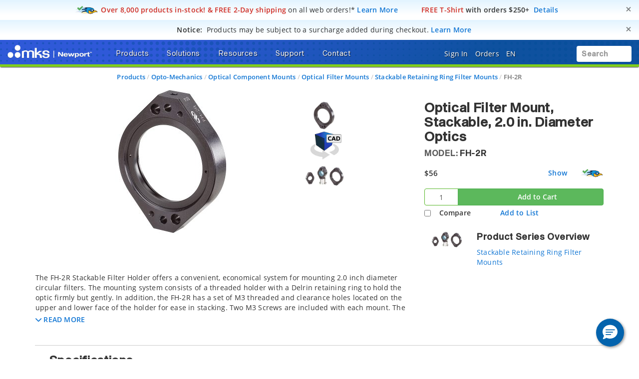

--- FILE ---
content_type: text/html;charset=UTF-8
request_url: https://www.newport.com/p/FH-2R
body_size: 68566
content:
<!-- Added cad Script -->
<!-- Remove cad js -->
<!-- Removed the unwanted section component -->

<!DOCTYPE html>
<html lang="en">
<head>

    <title>FH-2R Optical Filter Mount</title>

    <base href="https://www.newport.com/" />
    <meta http-equiv="X-UA-Compatible" content="IE=edge">
    <meta name="" content="">
    <meta name="" content="">
    <!-- HTML5 Shim and Respond.js IE8 support of HTML5 elements and media queries -->
    <!--[if lt IE 9]>
    <script src="https://oss.maxcdn.com/html5shiv/3.7.2/html5shiv.min.js"></script>
    <script src="https://oss.maxcdn.com/respond/1.4.2/respond.min.js"></script>
    <![endif]-->
    <meta name="keywords" content="Optical Filter Mount"/>
        <meta name="description" content="The FH-2R Stackable Filter Holder offers a convenient, economical system for mounting 2.0 inch diameter circular filters. The mounting system consists of a thre..."/>
        <meta name="robots" content="index, follow"/>
        <meta name="charset" content="utf-8"/>
        <meta name="viewport" content="width=device-width, initial-scale=1"/>
        <link rel="canonical" href="https://www.newport.com/p/FH-2R"/>
    <link rel="shortcut icon" type="image/x-icon" media="all"
          href="/_ui/desktop/theme-green/images/favicon.ico"/>

    <!-- Usercentrics NON EU/UK -->
        <script id="usercentrics-cmp" src="https://app.usercentrics.eu/browser-ui/latest/loader.js" data-settings-id="Uo8CmiGs3eczWO" async></script>
            <script id="usercentrics-cmp" data-eu-mode="true" src="https://app.eu1.usercentrics.eu/browser-ui/latest/loader.js" data-settings-id="Uo8CmiGs3eczWO" async></script>
        <script src="//assets.adobedtm.com/e89696ef8bdc/f3567dbe997f/launch-94bb86b5c6da.min.js" async></script>

    <link rel="stylesheet" type="text/css" href="/styleSheets.combined.css.h1572109235.pack" charset="utf-8"/><style type="text/css" media="print">
	@IMPORT url("/_ui/desktop/common/blueprint/print.css");
</style>
<link rel="stylesheet" type="text/css" media="all" href="/_ui/desktop/common/np/css/cds/jquery-ui.css"/>

<!--[if IE 8]> <link type="text/css" rel="stylesheet" href="/_ui/desktop/common/css/ie_8.css" media="screen, projection" /> <![endif]-->
<!--[if IE 7]> <link type="text/css" rel="stylesheet" href="/_ui/desktop/common/css/ie_7.css" media="screen, projection" /> <![endif]-->

<!--[if IE 8]> <link type="text/css" rel="stylesheet" href="/_ui/desktop/theme-green/css/ie_8.css" media="screen, projection" /> <![endif]-->
<!--[if IE 7]> <link type="text/css" rel="stylesheet" href="/_ui/desktop/theme-green/css/ie_7.css" media="screen, projection" /> <![endif]-->

<script type="text/javascript">
		/*<![CDATA[*/
		
		var ACC = { config: {} };
			ACC.config.contextPath = "";
			ACC.config.commonResourcePath = "/_ui/desktop/common";
			ACC.config.themeResourcePath = "/_ui/desktop/theme-green";
			ACC.config.siteResourcePath = "/_ui/desktop/site-newport";
			ACC.config.rootPath = "/_ui/desktop";	
			ACC.pwdStrengthVeryWeak = 'Very weak';
			ACC.pwdStrengthWeak = 'Weak';
			ACC.pwdStrengthMedium = 'Medium';
			ACC.pwdStrengthStrong = 'Strong';
			ACC.pwdStrengthVeryStrong = 'Very strong';
			ACC.pwdStrengthUnsafePwd = 'password.strength.unsafepwd';
			ACC.pwdStrengthTooShortPwd = 'Too short';
			ACC.pwdStrengthMinCharText = 'Minimum length is %d characters';
			ACC.accessibilityLoading = 'aria.pickupinstore.loading';
			ACC.accessibilityStoresLoaded = 'aria.pickupinstore.storesloaded';
			
			ACC.autocompleteUrl = '/search/autocompleteSecure';
			
			
		/*]]>*/
	</script>
	<script type="text/javascript">
	/*<![CDATA[*/
	ACC.addons = {};	//JS holder for addons properties
			
	
	/*]]>*/
</script>
<script type="text/javascript" src="/commonTop.combined.js.h-530931474.pack" charset="utf-8"></script><!-- moved these files out of compression as they were causing issues -->
<script type="text/javascript" src="/_ui/desktop/common/np/js/smarteditaddon.js"></script>


<script>
$(document).ready(function () {
	//alert()
	 $(document)
	    .on('show.bs.modal', '.modal', function (event) {
	        $(this).appendTo($('body'));
	    })
	    .on('shown.bs.modal', '.modal.in', function (event) {
	        setModalsAndBackdropsOrder();
	    })
	    .on('hidden.bs.modal', '.modal', function (event) {
	        setModalsAndBackdropsOrder();
	    });

	 function setModalsAndBackdropsOrder() {
	     var modalZIndex = 7777;
	     $('.modal.in').each(function (index) {
	         var $modal = $(this);
	         modalZIndex++;
	         $modal.css('zIndex', modalZIndex);
	         $modal.next('.modal-backdrop.in').addClass('hidden').css('zIndex', modalZIndex - 1);
	     });
	     $('.modal.in:visible:last').focus().next('.modal-backdrop.in').removeClass('hidden');
	 }
	});
</script>
<script type="text/javascript" src="/magiczoomplus.combined.js.h1893365287.pack" charset="utf-8"></script><script type="text/javascript" src="/magicscroll.combined.js.h281717746.pack" charset="utf-8"></script><script type="text/javascript" src="/rapidlivecomparatoraddon.combined.js.h1665175325.pack" charset="utf-8"></script><script type="text/javascript" src="/acc.product.combined.js.h-1650933204.pack" charset="utf-8"></script><script type="text/javascript" src="/acc.wishlistscript.combined.js.h-225706037.pack" charset="utf-8"></script><link href="/_ui/desktop/common/np/css/magicscroll.css" rel="stylesheet" type="text/css" media="screen"/>

        <link href="https://fonts.googleapis.com/icon?family=Material+Icons" rel="stylesheet">
            <script type="text/javascript" src="/acc.family.combined.js.h-196766482.pack" charset="utf-8"></script><script type="text/javascript" src="/acc.family.combined.js.h-856488166.pack" charset="utf-8"></script><script type="text/javascript" src="/acc.family.combined.js.h-1539007034.pack" charset="utf-8"></script><script type="text/javascript" src="/acc.family.combined.js.h1966824686.pack" charset="utf-8"></script><script type="text/javascript" src="/acc.family.combined.js.h-1629776049.pack" charset="utf-8"></script><link rel="stylesheet" type="text/css" media="all" href="/_ui/desktop/common/np/css/cds/inline-default.css"/>
            <link rel="stylesheet" type="text/css" media="all" href="/_ui/desktop/common/np/css/cds/cds.css"/>
        </head>
<!-- For brands page alignment issue -->
<body
        class="page-productDetails pageType-ProductPage template-pages-product-productLayout2AltPage  smartedit-page-uid-productDetails smartedit-page-uuid-eyJpdGVtSWQiOiJwcm9kdWN0RGV0YWlscyIsImNhdGFsb2dJZCI6Im5wQ29udGVudENhdGFsb2ciLCJjYXRhbG9nVmVyc2lvbiI6Ik9ubGluZSJ9 smartedit-catalog-version-uuid-npContentCatalog/Online  language-en"
        id="page-top" data-spy="scroll" data-target=".navbar-fixed-top">

<input type="hidden" id="cmsSiteUid" value="newport">
		<div id="headroomHeight"></div>
<div id="productJumpListId"></div>
<div class="main_header_wrap" id="top_header_wrapper">
    <div class="container-fluid hidden-sm hidden-xs hidden-xxs">
        <div class="row">
            <div class="promotional-banner" id="freeShippingHeaderPromotionBannerComponent">
        <div>
<style type="text/css">.promobar .free-2d-shipping {
/* Light blue > white vertical bkgrd gradient */
/* https://colorzilla.com/gradient-editor/#e2f4ff+0,ffffff+75,ffffff+75 */
background: -moz-linear-gradient(top,  #e2f4ff 0%, #ffffff 75%, #ffffff 75%); /* FF3.6-15 */
background: -webkit-linear-gradient(top,  #e2f4ff 0%,#ffffff 75%,#ffffff 75%); /* Chrome10-25,Safari5.1-6 */
background: linear-gradient(to bottom,  #e2f4ff 0%,#ffffff 75%,#ffffff 75%); /* W3C, IE10+, FF16+, Chrome26+, Opera12+, Safari7+ */
}
</style>
</div>

<div class="promobar"><div class="alert free-2d-shipping" role="alert"><div class="hidden-xxs hidden-xs col-sm-12 col-md-12 col-lg-12"><button aria-label="Close" class="close" data-dismiss="alert" id="promobarbutton" type="button">     <span aria-hidden="true">&times;</span>     </button>      <img style="display:inline-block;" src="/medias/sys_master/root/h02/hc8/9129385820190/icn-quickship-rr-48w.png"/><i class="fas fa-md fa-shipping-fast hidden"><!-- --></i>&nbsp;<span class="bold red">Over 8,000 products in-stock! &amp; FREE 2-Day shipping</span><span style="font-weight:normal;"> on all web orders!*</span>&nbsp;<a href="/o/research-takes-time">Learn More</a>&nbsp;&nbsp;<span class="bold red">&nbsp;&nbsp;&nbsp;&nbsp;<i class="far fa-md fa-tshirt"><!-- --></i>&nbsp;FREE T-Shirt</span> with orders $250+&nbsp;&nbsp;<a href="/o/free-gear">Details</a></div></div></div></div>
<div class="promotional-banner" id="surchargeHeaderBannerComponent">
        <div><style type="text/css">.promobar .surcharge-notice {
/* Light blue > white vertical bkgrd gradient */
/* https://colorzilla.com/gradient-editor/#e2f4ff+0,ffffff+75,ffffff+75 */
background: -moz-linear-gradient(top,  #e2f4ff 0%, #ffffff 75%, #ffffff 75%); /* FF3.6-15 */
background: -webkit-linear-gradient(top,  #e2f4ff 0%,#ffffff 75%,#ffffff 75%); /* Chrome10-25,Safari5.1-6 */
background: linear-gradient(to bottom,  #e2f4ff 0%,#ffffff 75%,#ffffff 75%); /* W3C, IE10+, FF16+, Chrome26+, Opera12+, Safari7+ */
}
</style></div>
<div class="promobar">
<div class="alert surcharge-notice" role="alert">
<div class="hidden-xxs hidden-xs col-sm-12 col-md-12 col-lg-12"><button aria-label="Close" class="close" data-dismiss="alert" id="promobarbutton" type="button">     <span aria-hidden="true">&times;</span>     </button>       		<i class="fas fa-lg fa-money-check-dollar blue"><!-- --></i>&nbsp;&nbsp;<span class="bold uppercase">Notice:</span>&nbsp;&nbsp;<span style="font-weight:normal;">Products may be subject to a surcharge added during checkout.</span> <span class="blue bold" tabindex="0" data-toggle="popover" data-html="true" data-placement="bottom" data-trigger="focus" data-content="Products may be subject to a surcharge to help offset any imposed tariffs. Surcharges are applied at checkout. If planning to issue a purchase order directly, please review your cart totals to calculate any surcharges to be included in your PO.">Learn More</span></div>
</div>
</div></div>
<p class="hidden"><style type="text/css">div.container-fluid.bg-gradient-blue { background-color: #ffffff !important; background-image: none !important; }</style>&nbsp;</p></div>
    </div>
    <div class="mks_main_menu newport_main_menu main_menu bg-gradient-blue">
            <div class="mks_background_container">
                <div class="container-fluid">
                    <div class="row">
                        <div class="logoHdrNewport">
                            <!-- Modified the newport logo id for checkoutPage as per new HTML(20160216) -->

<a href="/" id="header-logo" class="navbar-brand"
           style="background-image:url('/medias/sys_master/logos/logos/hc2/h3d/9334976610334/logo-mks-newport-wht.png');"><span class="hidden">MKS logo</span></a>
    </div>
                        <div class="left_top_header">
                            <ul class="nav navbar-nav top_menu_mob hidden-xxs hidden-xs hidden-sm hidden-md">
                                        

            
			
		 	
				<li class="dropdown">
        <a data-toggle="dropdown" href="javascript:void(0);" class="dropdown-toggle arrow">
                    <span class="text-shadow">Products</span> <i
                        class="fas fa-caret-down text-shadow"></i>
                </a>
            <ul class="dropdown-menu product-list" id="secondlevelnodes" role="tablist">
    <li class="">
                            <a href="#MotionNode" role="tab" data-toggle="tab" class="" >
                                <span>Motion</span> <i class="fas fa-caret-down"></i>
                            </a>
                        </li>
                    <li class="">
                            <a href="#Opto-MechanicsNode" role="tab" data-toggle="tab" class="" >
                                <span>Opto-Mechanics</span> <i class="fas fa-caret-down"></i>
                            </a>
                        </li>
                    <li class="">
                            <a href="#OpticsNode" role="tab" data-toggle="tab" class="" >
                                <span>Optics</span> <i class="fas fa-caret-down"></i>
                            </a>
                        </li>
                    <li class="">
                            <a href="#LightNode" role="tab" data-toggle="tab" class="" >
                                <span>Light</span> <i class="fas fa-caret-down"></i>
                            </a>
                        </li>
                    <li class="">
                            <a href="#LightAnalysisNode" role="tab" data-toggle="tab" class="" >
                                <span>Light Analysis</span> <i class="fas fa-caret-down"></i>
                            </a>
                        </li>
                    <li class="">
                            <a href="#TablesIsolationNode" role="tab" data-toggle="tab" class="" >
                                <span>Tables & Isolation</span> <i class="fas fa-caret-down"></i>
                            </a>
                        </li>
                    <li class="">
                            <a href="#BrandsNode" role="tab" data-toggle="tab" class="" >
                                <span>Brands</span> <i class="fas fa-caret-down"></i>
                            </a>
                        </li>
                    <li><a href="/search/?q=:relevence:featuredItem:NEW" ><span><span class="badge badge-new">New</span></span></a></li>
                    <li><a href="/o/special-offers" ><span><span class="badge badge-new" style="background-color:#d12c23 !important;">Special Offers</span></span></a></li>
                    <div class="tab-content tab-content-Pane">
        <div role="tabpanel" class="tab-pane " id="MotionNode">
                    <div class="container">
                        <div class="row">
                            <div class="break">
        <div class="col-sm-3">
    <ul>
        <li class="section">
            <a class="menulink"
                       
                       href="/c/manual-positioning">Manual Positioning</a>
                </li>
        <li><a class="menulink" 
                                   href="/c/manual-linear-stages">Manual Linear Stages</a>
                            </li>
                        <li><a class="menulink" 
                                   href="/c/manual-rotation-stages">Manual Rotation Stages</a>
                            </li>
                        <li><a class="menulink" 
                                   href="/f/anti-backlash-goniometric-rotation-stages">Manual Goniometric Stages</a>
                            </li>
                        <li><a class="menulink" 
                                   href="/c/vertical-positioners">Manual Vertical Positioners</a>
                            </li>
                        <li><a class="menulink" 
                                   href="/c/tilt-platforms">Manual Tilt Platforms</a>
                            </li>
                        </ul>
</div>
<div class="col-sm-3">
    <ul>
        <li class="section">
            <a class="menulink"
                       
                       href="/c/motorized-positioning">Motorized Positioning</a>
                </li>
        <li><a class="menulink" 
                                   href="/c/motorized-linear-stages">Screw Drive Motorized Linear Stages</a>
                            </li>
                        <li><a class="menulink" 
                                   href="/c/linear-motor-linear-stages">Direct Drive Linear Motor Stages</a>
                            </li>
                        <li><a class="menulink" 
                                   href="/c/motorized-vertical-stages">Motorized Vertical Stages</a>
                            </li>
                        <li><a class="menulink" 
                                   href="/c/motorized-rotation-stages">Motorized Rotation Stages</a>
                            </li>
                        <li><a class="menulink" 
                                   href="/c/goniometric-stages">Motorized Goniometric Stages</a>
                            </li>
                        <li><a class="menulink" 
                                   href="/c/nanopositioning-linear-stages">Piezo Linear Stages</a>
                            </li>
                        </ul>
</div>
<div class="col-sm-3">
    <ul>
        <li class="section">
            <a class="menulink"
                       
                       href="/c/alignment-stages">Alignment Stages</a>
                </li>
        <li><a class="menulink" 
                                   href="/c/fiber-alignment-stages">Fiber Alignment Stages</a>
                            </li>
                        <li><a class="menulink" 
                                   href="/c/optical-device-alignment-stages">Device Alignment Stages</a>
                            </li>
                        <li><a class="menulink" 
                                   href="/g/fiber-alignment-motorized-positioning-solution">Motorized Fiber Alignment</a>
                            </li>
                        <li><a class="menulink" 
                                   href="/c/optical-fiber-positioners">Fiber Positioning Mounts</a>
                            </li>
                        <li><a class="menulink" 
                                   href="/c/fiber-coupling-stages">Fiber Coupling Fixtures</a>
                            </li>
                        <li><a class="menulink" 
                                   href="/c/hexapods">Hexapods</a>
                            </li>
                        </ul>
</div>
<div class="col-sm-3">
    <ul>
        <li class="section">
            <a class="menulink"
                       
                       href="/c/actuators-and-adjusters">Adjustors & Actuators</a>
                </li>
        <li><a class="menulink" 
                                   href="/c/adjustment-screws">Adjustment Screws</a>
                            </li>
                        <li><a class="menulink" 
                                   href="/c/micrometer-heads">Micrometer Heads</a>
                            </li>
                        <li><a class="menulink" 
                                   href="/c/motorized-actuators">Motorized Actuators</a>
                            </li>
                        <li><a class="menulink" 
                                   href="/c/piezo-nanopositioning-actuators">Piezo Linear Actuators</a>
                            </li>
                        <li><a class="menulink" 
                                   href="/c/piezo-stack-actuators">Piezo Stack Actuators</a>
                            </li>
                        <li><a class="menulink" 
                                   href="/c/piezo-rotary-actuators">Piezo Rotary Actuators</a>
                            </li>
                        </ul>
</div>
<div class="clearfix"></div>
            </div>
        <div class="col-sm-3">
    <ul>
        <li class="section">
            <a class="menulink"
                       
                       href="/c/motion-controllers">Motion Controllers</a>
                </li>
        <li><a class="menulink" 
                                   href="/c/xps-universal-multi-axis-motion-controller">XPS Multi-Axis Controllers</a>
                            </li>
                        <li><a class="menulink" 
                                   href="/c/esp301-3-axis-dc-&-stepper-motion-controller">ESP302 3-Axis Controllers</a>
                            </li>
                        <li><a class="menulink" 
                                   href="/f/smc100-single-axis-dc-or-stepper-motion-controller">SMC100 1-Axis Controllers</a>
                            </li>
                        <li><a class="menulink" 
                                   href="/c/piezo-nanopositioner-controllers">Piezo Controllers</a>
                            </li>
                        <li><a class="menulink" 
                                   href="/c/controller-&-stage-kits">Controller & Stage Kits</a>
                            </li>
                        </ul>
</div>
<div class="col-sm-3">
    <ul>
        <li class="section">
            <a class="menulink"
                       
                       href="/c/hexapods">Hexapods</a>
                </li>
        <li><a class="menulink" 
                                   href="/f/hxp-series-hexapods">High Precision Hexapods</a>
                            </li>
                        <li><a class="menulink" 
                                   href="/f/high-accuracy-hexapods">High Accuracy Hexapods</a>
                            </li>
                        <li><a class="menulink" 
                                   href="/f/high-load-hexapods">High Load Hexapods</a>
                            </li>
                        <li><a class="menulink" 
                                   href="/f/vacuum-compatible-hexapods">Vacuum Compatible Hexapods</a>
                            </li>
                        <li><a class="menulink" 
                                   href="/f/hexapod-motion-controllers">Hexapod Motion Controllers</a>
                            </li>
                        </ul>
</div>
<div class="col-sm-3">
    <ul>
        <li class="section">
            <a class="menulink"
                       
                       href="/g/industrial-motion-control">Industrial Motion</a>
                </li>
        </ul>
</div>
<div class="col-sm-3">
    <ul>
        <li class="section">
            <a class="menulink"
                       
                       href="/s/custom-solutions-for-motion-control">Custom Motion Solutions</a>
                </li>
        </ul>
</div>
<div class="col-sm-3">
    <ul>
        <li class="section">
            <a class="menulink"
                       
                       href="/g/vacuum-compatible-motorized-positioners">Vacuum Compatible Motorized Positioners</a>
                </li>
        </ul>
</div>
</div>
                    </div>
                </div>
            <div role="tabpanel" class="tab-pane " id="Opto-MechanicsNode">
                    <div class="container">
                        <div class="row">
                            <div class="break">
        <div class="col-sm-3">
    <ul>
        <li class="section">
            <a class="menulink"
                       
                       href="/c/optical-mirror-mounts">Mirror Mounts</a>
                </li>
        <li><a class="menulink" 
                                   href="/c/mirror-mounts">Kinematic Mirror Mounts</a>
                            </li>
                        <li><a class="menulink" 
                                   href="/c/motorized-mirror-mounts">Motorized Mirror Mounts</a>
                            </li>
                        <li><a class="menulink" 
                                   href="/c/gimbal-mirror-mounts">Gimbal Mirror Mounts</a>
                            </li>
                        <li><a class="menulink" 
                                   href="/c/flexure-mirror-mounts">Flexure Mirror Mounts</a>
                            </li>
                        <li><a class="menulink" 
                                   href="/c/fixed-mirror-mounts">Fixed Mirror Mounts</a>
                            </li>
                        <li><a class="menulink" 
                                   href="/c/optical-mirror-mounts">All Optical Mirror Mounts</a>
                            </li>
                        </ul>
</div>
<div class="col-sm-3">
    <ul>
        <li class="section">
            <a class="menulink"
                       
                       href="/c/optical-mounts">Optic Mounts</a>
                </li>
        <li><a class="menulink" 
                                   href="/c/lens-mounts">Lens Mounts</a>
                            </li>
                        <li><a class="menulink" 
                                   href="/c/manual-rotation-mounts">Optic Rotation Mounts</a>
                            </li>
                        <li><a class="menulink" 
                                   href="/c/rotation-mounts">Motorized Rotation Mounts</a>
                            </li>
                        <li><a class="menulink" 
                                   href="/c/optical-filter-mounts">Optical Filter Mounts</a>
                            </li>
                        <li><a class="menulink" 
                                   href="/c/prism-mounts">Prism Mounts</a>
                            </li>
                        <li><a class="menulink" 
                                   href="/c/optical-mounts">All Optical Mounts</a>
                            </li>
                        </ul>
</div>
<div class="col-sm-3">
    <ul>
        <li class="section">
            <a class="menulink"
                       
                       href="/c/optical-post-assemblies">Optical Posts</a>
                </li>
        <li><a class="menulink" 
                                   href="/c/0.31-in.-optical-post-assemblies">0.31 in. Optical Post Assemblies</a>
                            </li>
                        <li><a class="menulink" 
                                   href="/c/0.5-in-optical-post-assemblies">0.5 in. Optical Post Assemblies</a>
                            </li>
                        <li><a class="menulink" 
                                   href="/c/0.7-in.-optical-pedestal-assemblies">0.7 in. Optical Pedestal Assemblies</a>
                            </li>
                        <li><a class="menulink" 
                                   href="/c/1.0-in.-optical-pedestal-assemblies">1.0 in. Optical Post Assemblies</a>
                            </li>
                        <li><a class="menulink" 
                                   href="/c/1.5-in.-optical-post-assemblies">1.5 in. Optical Post Assemblies</a>
                            </li>
                        <li><a class="menulink" 
                                   href="/c/optical-post-platforms">Optical Post Platforms</a>
                            </li>
                        </ul>
</div>
<div class="col-sm-3">
    <ul>
        <li class="section">
            <a class="menulink"
                       
                       href="/c/bases-&-brackets">Base & Brackets</a>
                </li>
        <li><a class="menulink" 
                                   href="/c/bases">Bases</a>
                            </li>
                        <li><a class="menulink" 
                                   href="/c/base-plates">Base Plates</a>
                            </li>
                        <li><a class="menulink" 
                                   href="/c/base-clamps">Base Positioners</a>
                            </li>
                        <li><a class="menulink" 
                                   href="/c/angle-brackets">Angle Brackets</a>
                            </li>
                        </ul>
</div>
<div class="clearfix"></div>
            </div>
        <div class="col-sm-3">
    <ul>
        <li class="section">
            <a class="menulink"
                       
                       href="/c/optical-breadboards_sub">Optical Breadboards</a>
                </li>
        <li><a class="menulink" 
                                   href="/c/solid-aluminum-optical-breadboards">Solid Aluminum Breadboards</a>
                            </li>
                        <li><a class="menulink" 
                                   href="/c/honeycomb-optical-breadboards">Honeycomb Core Breadboards</a>
                            </li>
                        <li><a class="menulink" 
                                   href="/f/td-low-cost-composite-core-breadboards">Composite Core Breadboards</a>
                            </li>
                        <li><a class="menulink" 
                                   href="/c/honeycomb-optical-breadboards-microlocks">Breadboards with Microlocks</a>
                            </li>
                        <li><a class="menulink" 
                                   href="/c/optical-breadboards-accessories">Breadboard Accessories</a>
                            </li>
                        </ul>
</div>
<div class="col-sm-3">
    <ul>
        <li class="section">
            <a class="menulink"
                       
                       href="/c/optical-rails">Optical Rails</a>
                </li>
        <li><a class="menulink" 
                                   href="/c/19-mm-dovetail-optical-rails">19 mm Dovetail Rails</a>
                            </li>
                        <li><a class="menulink" 
                                   href="/c/26-mm-steel-four-sided-optical-rails">26 mm Steel 4-Sided Rails</a>
                            </li>
                        <li><a class="menulink" 
                                   href="/f/48-mm-aluminum-four-sided-optical-rails">48 mm Aluminum 4-Sided Rails</a>
                            </li>
                        <li><a class="menulink" 
                                   href="/f/76-mm-quick-release-optical-rail-system">76 mm Quick Release Rails</a>
                            </li>
                        <li><a class="menulink" 
                                   href="/f/x95-structural-optical-rails-and-carriers">95 mm Structural Rails</a>
                            </li>
                        <li><a class="menulink" 
                                   href="/c/100-mm-precision-dovetail-optical-rails">100 mm Dovetail Rails</a>
                            </li>
                        </ul>
</div>
<div class="col-sm-3">
    <ul>
        <li class="section">
            <a class="menulink"
                       
                       href="/c/beam-routing">Beam Routing</a>
                </li>
        <li><a class="menulink" 
                                   href="/c/optics-cage-plus">Optics Cage Plus</a>
                            </li>
                        <li><a class="menulink" 
                                   href="/c/aegis-qube-beam-routing-system">Aegis Qube System</a>
                            </li>
                        <li><a class="menulink" 
                                   href="/c/lens-tube-system">Lens Tube System</a>
                            </li>
                        <li><a class="menulink" 
                                   href="/c/a-line-lens-alignment-system">A-Line Lens Alignment System</a>
                            </li>
                        <li><a class="menulink" 
                                   href="/c/periscopes">Optical Periscopes</a>
                            </li>
                        </ul>
</div>
<div class="col-sm-3">
    <ul>
        <li class="section">
            <a class="menulink"
                       
                       href="/c/lab-supplies">Lab Supplies</a>
                </li>
        </ul>
</div>
<div class="col-sm-3">
    <ul>
        <li class="section">
            <a class="menulink"
                       
                       href="/c/apertures">Apertures</a>
                </li>
        </ul>
</div>
<div class="col-sm-3">
    <ul>
        <li class="section">
            <a class="menulink"
                       
                       href="/s/custom-component-solutions">Custom Component Solutions</a>
                </li>
        </ul>
</div>
</div>
                    </div>
                </div>
            <div role="tabpanel" class="tab-pane " id="OpticsNode">
                    <div class="container">
                        <div class="row">
                            <div class="break">
        <div class="col-sm-3">
    <ul>
        <li class="section">
            <a class="menulink"
                       
                       href="/c/lenses">Lenses</a>
                </li>
        <li><a class="menulink" 
                                   href="/c/plano-convex-lenses">Plano-Convex Lenses</a>
                            </li>
                        <li><a class="menulink" 
                                   href="/c/plano-concave-lenses">Plano-Concave Lenses</a>
                            </li>
                        <li><a class="menulink" 
                                   href="/c/achromatic-lenses">Achromatic Lenses</a>
                            </li>
                        <li><a class="menulink" 
                                   href="/c/aspheric-lenses">Aspheric Lenses</a>
                            </li>
                        <li><a class="menulink" 
                                   href="/c/objective-lenses">Objective Lenses</a>
                            </li>
                        <li><a class="menulink" 
                                   href="/c/lenses">All Lenses</a>
                            </li>
                        </ul>
</div>
<div class="col-sm-3">
    <ul>
        <li class="section">
            <a class="menulink"
                       
                       href="/c/optical-mirrors">Mirrors</a>
                </li>
        <li><a class="menulink" 
                                   href="/c/broadband-dielectric-mirrors">Broadband Dielectric Mirrors</a>
                            </li>
                        <li><a class="menulink" 
                                   href="/c/broadband-metallic-mirrors">Broadband Metallic Mirrors</a>
                            </li>
                        <li><a class="menulink" 
                                   href="/c/laser-line-mirrors">Laser Line Mirrors</a>
                            </li>
                        <li><a class="menulink" 
                                   href="/c/ultrafast-mirrors">Ultrafast Mirrors</a>
                            </li>
                        <li><a class="menulink" 
                                   href="/f/off-axis-replicated-parabolic-mirrors">Parabolic Mirrors</a>
                            </li>
                        <li><a class="menulink" 
                                   href="/c/optical-mirrors">All Mirrors</a>
                            </li>
                        </ul>
</div>
<div class="col-sm-3">
    <ul>
        <li class="section">
            <a class="menulink"
                       
                       href="/c/optical-filters">Optical Filters</a>
                </li>
        <li><a class="menulink" 
                                   href="/c/bandpass-filters">Bandpass Filters</a>
                            </li>
                        <li><a class="menulink" 
                                   href="/c/longpass-filters">Longpass Filters</a>
                            </li>
                        <li><a class="menulink" 
                                   href="/c/shortpass-filters">Shortpass Filters</a>
                            </li>
                        <li><a class="menulink" 
                                   href="/c/neutral-density-filters">Neutral Density Filters</a>
                            </li>
                        <li><a class="menulink" 
                                   href="/g/dichroic-filters-selection-guide">Dichroic Filters</a>
                            </li>
                        <li><a class="menulink" 
                                   href="/c/optical-filters">All Optical Filters</a>
                            </li>
                        </ul>
</div>
<div class="col-sm-3">
    <ul>
        <li class="section">
            <a class="menulink"
                       
                       href="/c/beamsplitters">Beamsplitters</a>
                </li>
        <li><a class="menulink" 
                                   href="/c/cube-beamsplitters">Cube Beamsplitters</a>
                            </li>
                        <li><a class="menulink" 
                                   href="/c/beamsplitting-optics">Plate Beamsplitters</a>
                            </li>
                        <li><a class="menulink" 
                                   href="/f/broadband-beam-samplers">Beam Samplers</a>
                            </li>
                        <li><a class="menulink" 
                                   href="/f/polka-dot-beamsplitters">Polka Dot Beamsplitters</a>
                            </li>
                        <li><a class="menulink" 
                                   href="/c/dichroic-beamsplitters">Dichroic Beamsplitters</a>
                            </li>
                        </ul>
</div>
<div class="clearfix"></div>
            </div>
        <div class="col-sm-3">
    <ul>
        <li class="section">
            <a class="menulink"
                       
                       href="/c/polarization-optics">Polarizers</a>
                </li>
        <li><a class="menulink" 
                                   href="/c/linear-polarizers">Linear Polarizers</a>
                            </li>
                        <li><a class="menulink" 
                                   href="/c/zero-order-waveplates">Zero Order Waveplates</a>
                            </li>
                        <li><a class="menulink" 
                                   href="/c/multiple-order-waveplates">Multiple Order Waveplates</a>
                            </li>
                        <li><a class="menulink" 
                                   href="/c/achromatic-wave-plates">Achromatic Wave Plates</a>
                            </li>
                        <li><a class="menulink" 
                                   href="/f/bereks-wave-plates">Variable Wave Plates</a>
                            </li>
                        <li><a class="menulink" 
                                   href="/c/polarization-optics">All Polarizers</a>
                            </li>
                        </ul>
</div>
<div class="col-sm-3">
    <ul>
        <li class="section">
            <a class="menulink"
                       
                       href="/c/optical-systems">Optical Systems</a>
                </li>
        <li><a class="menulink" 
                                   href="/f/laser-beam-expanders">Laser Beam Expanders</a>
                            </li>
                        <li><a class="menulink" 
                                   href="/c/faraday-optical-isolators">Faraday Optical Isolators</a>
                            </li>
                        <li><a class="menulink" 
                                   href="/c/spatial-filters">Spatial Filters</a>
                            </li>
                        <li><a class="menulink" 
                                   href="/c/laser-beam-attenuators">Laser Beam Attenuators</a>
                            </li>
                        <li><a class="menulink" 
                                   href="/c/laser-beam-pointing">Laser Beam Steering</a>
                            </li>
                        <li><a class="menulink" 
                                   href="/c/optical-systems">All Optical Systems</a>
                            </li>
                        </ul>
</div>
<div class="col-sm-3">
    <ul>
        <li class="section">
            <a class="menulink"
                       
                       href="/c/diffraction-gratings_sub">Diffraction Gratings</a>
                </li>
        <li><a class="menulink" 
                                   href="/c/plane-ruled-diffraction-gratings">Plane Ruled Gratings</a>
                            </li>
                        <li><a class="menulink" 
                                   href="/c/plane-holographic-diffraction-gratings">Plane Holographic Gratings</a>
                            </li>
                        <li><a class="menulink" 
                                   href="/g/custom-echelle-gratings">Echelle Gratings</a>
                            </li>
                        <li><a class="menulink" 
                                   href="/g/custom-plane-transmission-gratings">Transmission Gratings</a>
                            </li>
                        <li><a class="menulink" 
                                   href="/g/custom-concave-ruled-reflection-gratings">Concave Ruled Gratings</a>
                            </li>
                        <li><a class="menulink" 
                                   href="/g/custom-concave-holographic-reflection-gratings">Concave Holographic Gratings</a>
                            </li>
                        </ul>
</div>
<div class="col-sm-3">
    <ul>
        <li class="section">
            <a class="menulink"
                       
                       href="/c/optical-windows">Optical Windows</a>
                </li>
        </ul>
</div>
<div class="col-sm-3">
    <ul>
        <li class="section">
            <a class="menulink"
                       
                       href="/c/prisms">Prisms</a>
                </li>
        </ul>
</div>
<div class="col-sm-3">
    <ul>
        <li class="section">
            <a class="menulink"
                       
                       href="/c/fiber-optics">Fiber Optics</a>
                </li>
        </ul>
</div>
<div class="col-sm-3">
    <ul>
        <li class="section">
            <a class="menulink"
                       
                       href="/c/optic-accessories">Optic Accessories</a>
                </li>
        </ul>
</div>
<div class="col-sm-3">
    <ul>
        <li class="section">
            <a class="menulink"
                       
                       href="/c/optic-sets_sub">Optic Sets</a>
                </li>
        </ul>
</div>
<div class="col-sm-3">
    <ul>
        <li class="section">
            <a class="menulink"
                       
                       href="/s/precision-optics-solutions">Custom Optics Solutions</a>
                </li>
        </ul>
</div>
</div>
                    </div>
                </div>
            <div role="tabpanel" class="tab-pane " id="LightNode">
                    <div class="container">
                        <div class="row">
                            <div class="break">
        <div class="col-sm-3">
    <ul>
        <li class="section">
            <a class="menulink"
                       
                       href="/c/lasers">Lasers</a>
                </li>
        <li><a class="menulink" 
                                   href="/spectra-physics">Spectra-Physics Lasers</a>
                            </li>
                        <li><a class="menulink" 
                                   href="/c/new-focus-tunable-lasers">New Focus Tunable Lasers</a>
                            </li>
                        <li><a class="menulink" 
                                   href="/c/laser-diode-modules">Laser Diode Modules</a>
                            </li>
                        <li><a class="menulink" 
                                   href="/c/hene-lasers">HeNe Lasers</a>
                            </li>
                        <li><a class="menulink" 
                                   href="/c/laser-safety-glasses">Laser Safety Glasses</a>
                            </li>
                        </ul>
</div>
<div class="col-sm-3">
    <ul>
        <li class="section">
            <a class="menulink"
                       
                       href="/c/incoherent-light-sources">Incoherent Sources</a>
                </li>
        <li><a class="menulink" 
                                   href="/c/solar-simulators">Solar Simulators</a>
                            </li>
                        <li><a class="menulink" 
                                   href="/c/arc-lamp-sources">Arc Lamp Sources</a>
                            </li>
                        <li><a class="menulink" 
                                   href="/c/qth-light-sources">QTH Light Sources</a>
                            </li>
                        <li><a class="menulink" 
                                   href="/c/infrared-light-sources">Infrared Light Sources</a>
                            </li>
                        <li><a class="menulink" 
                                   href="/c/tunable-light-sources">Tunable Light Sources</a>
                            </li>
                        <li><a class="menulink" 
                                   href="/c/incoherent-light-sources">All Incoherent Sources</a>
                            </li>
                        </ul>
</div>
<div class="col-sm-3">
    <ul>
        <li class="section">
            <a class="menulink"
                       
                       href="/c/laser-diode-control">Laser Diode Control</a>
                </li>
        <li><a class="menulink" 
                                   href="/c/laser-diode-drivers">Laser Diode Drivers</a>
                            </li>
                        <li><a class="menulink" 
                                   href="/c/laser-diode-controllers">Laser Diode Controllers</a>
                            </li>
                        <li><a class="menulink" 
                                   href="/c/laser-diode-temperature-controllers">Temperature Controllers</a>
                            </li>
                        <li><a class="menulink" 
                                   href="/c/modular-laser-diode-controllers">Modular Laser Diode Controllers</a>
                            </li>
                        <li><a class="menulink" 
                                   href="/c/laser-diode-mounts">Laser Diode Mounts</a>
                            </li>
                        <li><a class="menulink" 
                                   href="/c/laser-diode-control">All Laser Diode Control</a>
                            </li>
                        </ul>
</div>
<div class="col-sm-3">
    <ul>
        <li class="section">
            <a class="menulink"
                       
                       href="/c/light-source-accessories">Accessories</a>
                </li>
        <li><a class="menulink" 
                                   href="/c/laser-safety-glasses">Laser Safety Glasses</a>
                            </li>
                        <li><a class="menulink" 
                                   href="/c/lab-safety-products">Lab Safety Products</a>
                            </li>
                        <li><a class="menulink" 
                                   href="/c/flange-mounted-accessories">Flange Mount Accessories</a>
                            </li>
                        <li><a class="menulink" 
                                   href="/c/light-routing-shields">Light Routing Shields</a>
                            </li>
                        <li><a class="menulink" 
                                   href="/c/beam-viewers-&-sensors">Beam Viewers</a>
                            </li>
                        <li><a class="menulink" 
                                   href="/c/light-source-accessories">All Light Source Accessories</a>
                            </li>
                        </ul>
</div>
<div class="clearfix"></div>
            </div>
        <div class="col-sm-3">
    <ul>
        <li class="section">
            <a class="menulink"
                       
                       href="/c/solar-cell-testing-&-characterization">Solar Cell Test Systems</a>
                </li>
        </ul>
</div>
</div>
                    </div>
                </div>
            <div role="tabpanel" class="tab-pane " id="LightAnalysisNode">
                    <div class="container">
                        <div class="row">
                            <div class="break">
        <div class="col-sm-3">
    <ul>
        <li class="section">
            <a class="menulink"
                       
                       href="/c/optical-meters">Optical Meters</a>
                </li>
        <li><a class="menulink" 
                                   href="/c/benchtop-power-&-energy-meters">Benchtop Power & Energy</a>
                            </li>
                        <li><a class="menulink" 
                                   href="/c/handheld-power-&-energy-meters">Handheld Power & Energy</a>
                            </li>
                        <li><a class="menulink" 
                                   href="/f/power-measurement-kits-pmkit">Meter & Sensor Kits</a>
                            </li>
                        <li><a class="menulink" 
                                   href="/f/virtual-optical-power-meter-841-pe-usb">Virtual Power & Energy</a>
                            </li>
                        <li><a class="menulink" 
                                   href="/f/optical-power-and-wavelength-meter">Wavelength Meters</a>
                            </li>
                        <li><a class="menulink" 
                                   href="/f/lida-srs-kit-radiometry-system">Radiometers</a>
                            </li>
                        </ul>
</div>
<div class="col-sm-3">
    <ul>
        <li class="section">
            <a class="menulink"
                       
                       href="/c/optical-sensors">Optical Sensors</a>
                </li>
        <li><a class="menulink" 
                                   href="/c/photodiode-power-sensors">Photodiode Power Sensors</a>
                            </li>
                        <li><a class="menulink" 
                                   href="/c/thermopile-power-sensors">Thermopile Power Sensors</a>
                            </li>
                        <li><a class="menulink" 
                                   href="/c/integrating-spheres">Integrating Spheres</a>
                            </li>
                        <li><a class="menulink" 
                                   href="/c/low-light-sensors">Low Light Sensors</a>
                            </li>
                        <li><a class="menulink" 
                                   href="/c/optical-sensors">All Optical Sensors</a>
                            </li>
                        </ul>
</div>
<div class="col-sm-3">
    <ul>
        <li class="section">
            <a class="menulink"
                       
                       href="/c/photoreceivers">Optical Receivers</a>
                </li>
        <li><a class="menulink" 
                                   href="/c/fiber-optic-receivers">Fiber-Optic Receivers</a>
                            </li>
                        <li><a class="menulink" 
                                   href="/c/high-speed-photoreceivers">Free Space Receivers</a>
                            </li>
                        <li><a class="menulink" 
                                   href="/c/balanced-photoreceivers">Balanced Receivers</a>
                            </li>
                        <li><a class="menulink" 
                                   href="/c/high-speed-fiber-optic-detectors">Fiber-Optic Detectors</a>
                            </li>
                        <li><a class="menulink" 
                                   href="/c/high-speed-photodetectors">Free Space Detectors</a>
                            </li>
                        </ul>
</div>
<div class="col-sm-3">
    <ul>
        <li class="section">
            <a class="menulink"
                       
                       href="/c/spectroscopy-instruments">Spectroscopy</a>
                </li>
        <li><a class="menulink" 
                                   href="/c/monochromators">Monochromators</a>
                            </li>
                        <li><a class="menulink" 
                                   href="/c/replacement-diffraction-gratings">Diffraction Gratings</a>
                            </li>
                        <li><a class="menulink" 
                                   href="/c/spectroscopy-accessories">Spectroscopy Accessories</a>
                            </li>
                        </ul>
</div>
<div class="clearfix"></div>
            </div>
        <div class="col-sm-3">
    <ul>
        <li class="section">
            <a class="menulink"
                       
                       href="/c/laser-beam-characterization">Beam Characterization</a>
                </li>
        <li><a class="menulink" 
                                   href="/c/beam-position-detectors">Beam Position Detectors</a>
                            </li>
                        <li><a class="menulink" 
                                   href="/f/pulsescout2-autocorrelator">Autocorrelators</a>
                            </li>
                        </ul>
</div>
<div class="col-sm-3">
    <ul>
        <li class="section">
            <a class="menulink"
                       
                       href="/optical-sensor-finder">Optical Sensor Finder</a>
                </li>
        </ul>
</div>
<div class="col-sm-3">
    <ul>
        <li class="section">
            <a class="menulink"
                       
                       href="/g/optical-receiver-selection-guide">Optical Receiver Guide</a>
                </li>
        </ul>
</div>
</div>
                    </div>
                </div>
            <div role="tabpanel" class="tab-pane " id="TablesIsolationNode">
                    <div class="container">
                        <div class="row">
                            <div class="break">
        <div class="col-sm-3">
    <ul>
        <li class="section">
            <a class="menulink"
                       
                       href="/c/optical-tables">Optical Tables</a>
                </li>
        <li><a class="menulink" 
                                   href="/c/limited-damping-optical-tables">Fundamental Damping Tables </a>
                            </li>
                        <li><a class="menulink" 
                                   href="/c/high-damping-optical-tables">Superior Damping Tables</a>
                            </li>
                        <li><a class="menulink" 
                                   href="/c/unparalleled-damping-optical-tables">Unparalleled Damping Tables</a>
                            </li>
                        <li><a class="menulink" 
                                   href="/c/optical-table-accessories">Optical Table Accessories</a>
                            </li>
                        </ul>
</div>
<div class="col-sm-3">
    <ul>
        <li class="section">
            <a class="menulink"
                       
                       href="/c/optical-table-systems">Optical Table Supports</a>
                </li>
        <li><a class="menulink" 
                                   href="/c/optical-table-supports">Individual Table Supports</a>
                            </li>
                        <li><a class="menulink" 
                                   href="/c/optical-table-frame-supports">Table Frame Supports</a>
                            </li>
                        <li><a class="menulink" 
                                   href="/c/tie-bar-table-supports">Tie Bar Table Supports</a>
                            </li>
                        <li><a class="menulink" 
                                   href="/c/individual-optical-table-support-accessories">Individual Support Accessories</a>
                            </li>
                        <li><a class="menulink" 
                                   href="/c/optical-table-system-accessories">Frame Support Accessories</a>
                            </li>
                        </ul>
</div>
<div class="col-sm-3">
    <ul>
        <li class="section">
            <a class="menulink"
                       
                       href="/c/optical-breadboards_sub">Optical Breadboards</a>
                </li>
        <li><a class="menulink" 
                                   href="/c/solid-aluminum-optical-breadboards">Solid Aluminum Breadboards</a>
                            </li>
                        <li><a class="menulink" 
                                   href="/c/honeycomb-optical-breadboards">Honeycomb Core Breadboards</a>
                            </li>
                        <li><a class="menulink" 
                                   href="/f/td-low-cost-composite-core-breadboards">Composite Core Breadboards</a>
                            </li>
                        <li><a class="menulink" 
                                   href="/c/honeycomb-optical-breadboards-microlocks">Breadboards with Microlocks</a>
                            </li>
                        <li><a class="menulink" 
                                   href="/c/optical-breadboards-accessories">Breadboard Accessories</a>
                            </li>
                        </ul>
</div>
<div class="col-sm-3">
    <ul>
        <li class="section">
            <a class="menulink"
                       
                       href="/c/optical-workstations">Optical Workstations</a>
                </li>
        <li><a class="menulink" 
                                   href="/c/vision-isostations">Isolated Vision IsoStations</a>
                            </li>
                        <li><a class="menulink" 
                                   href="/c/rigid-vision-isostations">Rigid Vision IsoStations</a>
                            </li>
                        <li><a class="menulink" 
                                   href="/c/vision-isostation-accessories">Workstation Accessories</a>
                            </li>
                        </ul>
</div>
<div class="clearfix"></div>
            </div>
        <div class="col-sm-3">
    <ul>
        <li class="section">
            <a class="menulink"
                       
                       href="/c/vibration-isolators">Vibration Isolators</a>
                </li>
        <li><a class="menulink" 
                                   href="/c/optical-table-supports">Individual Table Supports</a>
                            </li>
                        <li><a class="menulink" 
                                   href="/c/elastomeric-vibration-isolators">Elastomeric Isolators</a>
                            </li>
                        <li><a class="menulink" 
                                   href="/c/mechanical-vibration-isolators">Mechanical Isolators</a>
                            </li>
                        <li><a class="menulink" 
                                   href="/f/compact-air-mount-without-self-leveling">Air Isolator Mounts</a>
                            </li>
                        <li><a class="menulink" 
                                   href="/f/self-leveling-compact-pneumatic-vibration-isolators">Compact Pneumatic Isolators</a>
                            </li>
                        </ul>
</div>
<div class="col-sm-3">
    <ul>
        <li class="section">
            <a class="menulink"
                       
                       href="/c/table-top-isolation-platforms_sub">Isolation Platforms</a>
                </li>
        <li><a class="menulink" 
                                   href="/f/tabletop-elastomeric-vibration-isolation-platforms">Elastomeric Isolation Platforms</a>
                            </li>
                        <li><a class="menulink" 
                                   href="/c/table-top-isolation-platforms">Mechanical Isolation Platforms</a>
                            </li>
                        <li><a class="menulink" 
                                   href="/c/microscope-isolation-platforms">Microscope Isolation Platforms</a>
                            </li>
                        <li><a class="menulink" 
                                   href="/c/table-top-pneumatic-isolation-platforms">Pneumatic Isolation Platforms</a>
                            </li>
                        </ul>
</div>
<div class="col-sm-3">
    <ul>
        <li class="section">
            <a class="menulink"
                       
                       href="/s/custom-vibration-isolation-solutions">Custom Vibration Isolation Solutions</a>
                </li>
        </ul>
</div>
</div>
                    </div>
                </div>
            <div role="tabpanel" class="tab-pane " id="VacuumInstrumentsNode">
                    <div class="container">
                        <div class="row">
                            <div class="break">
        <div class="col-sm-3">
    <ul>
        <li class="section">
            <a class="menulink"
                       
                       href="/c/vacuum-flange-components">Vacuum Fittings & Flanges</a>
                </li>
        </ul>
</div>
<div class="col-sm-3">
    <ul>
        <li class="section">
            <a class="menulink"
                       
                       href="/c/granville-phillips-vacuum-gauges">Granville Phillips Vacuum Gauges</a>
                </li>
        </ul>
</div>
<div class="col-sm-3">
    <ul>
        <li class="section">
            <a class="menulink"
                       
                       href="/c/mass-flow-controller-products">Mass Flow Controllers</a>
                </li>
        </ul>
</div>
<div class="col-sm-3">
    <ul>
        <li class="section">
            <a class="menulink"
                       
                       href="/c/valves-and-pressure-controllers">Pressure Control & Valves</a>
                </li>
        </ul>
</div>
<div class="clearfix"></div>
            </div>
        <div class="col-sm-3">
    <ul>
        <li class="section">
            <a class="menulink"
                       
                       href="/c/mass-spectrometers">Mass Spectrometers</a>
                </li>
        </ul>
</div>
</div>
                    </div>
                </div>
            <div role="tabpanel" class="tab-pane " id="BrandsNode">
                    <div class="container">
                        <div class="row">
                            <div class="break">
        <div class="col-sm-3">
    <ul>
        <li class="section">
            <a class="menulink"
                       
                       href="/b/ilx-lightwave">ILX Lightwave®</a>
                </li>
        </ul>
</div>
<div class="col-sm-3">
    <ul>
        <li class="section">
            <a class="menulink"
                       
                       href="/b/new-focus">New Focus™</a>
                </li>
        </ul>
</div>
<div class="col-sm-3">
    <ul>
        <li class="section">
            <a class="menulink"
                       
                       href="/b/oriel-instruments">Oriel® Instruments</a>
                </li>
        </ul>
</div>
<div class="col-sm-3">
    <ul>
        <li class="section">
            <a class="menulink"
                       
                       href="/b/ophir">Ophir</a>
                </li>
        </ul>
</div>
<div class="clearfix"></div>
            </div>
        <div class="col-sm-3">
    <ul>
        <li class="section">
            <a class="menulink"
                       
                       href="/b/richardson-gratings">Richardson Gratings™</a>
                </li>
        </ul>
</div>
<div class="col-sm-3">
    <ul>
        <li class="section">
            <a class="menulink"
                       
                       href="/b/spectra-physics">Spectra-Physics®</a>
                </li>
        </ul>
</div>
<div class="col-sm-3">
    <ul>
        <li class="section">
            <a class="menulink"
                       
                       href="/b/mks-instruments">MKS Instruments</a>
                </li>
        </ul>
</div>
</div>
                    </div>
                </div>
            </div>
</ul>
</li>

			
				<li class="dropdown">
        <a data-toggle="dropdown" href="javascript:void(0);" class="dropdown-toggle arrow">
                    <span class="text-shadow">Solutions</span> <i
                        class="fas fa-caret-down text-shadow"></i>
                </a>
            <ul class="dropdown-menu resource-list" id="secondlevelnodes" role="tablist">
    <li class="">
                            <a href="#IndustrialManufacturing" role="tab" data-toggle="tab" class="" >
                                <span>Industrial Manufacturing</span> <i class="fas fa-caret-down"></i>
                            </a>
                        </li>
                    <li class="">
                            <a href="#ScientificResearchNode" role="tab" data-toggle="tab" class="" >
                                <span>Scientific Research</span> <i class="fas fa-caret-down"></i>
                            </a>
                        </li>
                    <li class="">
                            <a href="#LifeHealthSciencesNode" role="tab" data-toggle="tab" class="" >
                                <span>Life & Health Sciences</span> <i class="fas fa-caret-down"></i>
                            </a>
                        </li>
                    <li class="">
                            <a href="#DefenseandHomelandSecurityNode" role="tab" data-toggle="tab" class="" >
                                <span>Defense & Homeland Security</span> <i class="fas fa-caret-down"></i>
                            </a>
                        </li>
                    <li class="">
                            <a href="#ElectronicsPackagingNode" role="tab" data-toggle="tab" class="" >
                                <span>Electronics & Packaging</span> <i class="fas fa-caret-down"></i>
                            </a>
                        </li>
                    <li><a href="/c/semiconductor" ><span>Semiconductor</span></a></li>
                    <div class="tab-content tab-content-Pane">
        <div role="tabpanel" class="tab-pane " id="IndustrialManufacturing">
                    <div class="container">
                        <div class="row">
                            <div class="break">
        <div class="col-sm-3">
    <ul>
        <li class="section">
            <a class="menulink"
                       
                       href="/n/powder-bed-fusion">Powder Bed Fusion</a>
                </li>
        </ul>
</div>
<div class="col-sm-3">
    <ul>
        <li class="section">
            <a class="menulink"
                       
                       href="/n/vat-polymerization">Vat Polymerization</a>
                </li>
        </ul>
</div>
<div class="col-sm-3">
    <ul>
        <li class="section">
            <a class="menulink"
                       
                       href="/n/sip-manufacturing">System-in-Package Manufacturing</a>
                </li>
        </ul>
</div>
<div class="col-sm-3">
    <ul>
        <li class="section">
            <a class="menulink"
                       
                       href="/n/electric-vehicles">Electric Vehicles</a>
                </li>
        </ul>
</div>
<div class="clearfix"></div>
            </div>
        <div class="col-sm-3">
    <ul>
        <li class="section">
            <a class="menulink"
                       
                       href="/n/laser-micromachining">Laser Micromachining</a>
                </li>
        </ul>
</div>
<div class="col-sm-3">
    <ul>
        <li class="section">
            <a class="menulink"
                       
                       href="/n/laser-macroprocessing">Laser Macroprocessing</a>
                </li>
        </ul>
</div>
<div class="col-sm-3">
    <ul>
        <li class="section">
            <a class="menulink"
                       
                       href="/n/data-communications">Data Communications</a>
                </li>
        </ul>
</div>
<div class="col-sm-3">
    <ul>
        <li class="section">
            <a class="menulink"
                       
                       href="/n/power-electronics">Power Electronics</a>
                </li>
        </ul>
</div>
</div>
                    </div>
                </div>
            <div role="tabpanel" class="tab-pane " id="ScientificResearchNode">
                    <div class="container">
                        <div class="row">
                            <div class="break">
        <div class="col-sm-3">
    <ul>
        <li class="section">
            <a class="menulink"
                       
                       href="/n/quantum-technology-research">Quantum Research</a>
                </li>
        </ul>
</div>
<div class="col-sm-3">
    <ul>
        <li class="section">
            <a class="menulink"
                       
                       href="/n/ultrafast-spectroscopy">Ultrafast Spectroscopy</a>
                </li>
        </ul>
</div>
<div class="col-sm-3">
    <ul>
        <li class="section">
            <a class="menulink"
                       
                       href="/n/lidar-applications">LiDAR Mapping</a>
                </li>
        </ul>
</div>
<div class="col-sm-3">
    <ul>
        <li class="section">
            <a class="menulink"
                       
                       href="/n/advanced-bio-imaging">Bioimaging Research</a>
                </li>
        </ul>
</div>
<div class="clearfix"></div>
            </div>
        <div class="col-sm-3">
    <ul>
        <li class="section">
            <a class="menulink"
                       
                       href="/n/ultrafast-pulse-characterization">Ultrafast Laser Pulse Characterization</a>
                </li>
        </ul>
</div>
<div class="col-sm-3">
    <ul>
        <li class="section">
            <a class="menulink"
                       
                       href="/c/materials-characterization">Optical Materials Characterization</a>
                </li>
        </ul>
</div>
</div>
                    </div>
                </div>
            <div role="tabpanel" class="tab-pane " id="LifeHealthSciencesNode">
                    <div class="container">
                        <div class="row">
                            <div class="break">
        <div class="col-sm-3">
    <ul>
        <li class="section">
            <a class="menulink"
                       
                       href="/n/advanced-bio-imaging">Advanced Bioimaging</a>
                </li>
        </ul>
</div>
<div class="col-sm-3">
    <ul>
        <li class="section">
            <a class="menulink"
                       
                       href="/n/flow-cytometry">Flow Cytometry</a>
                </li>
        </ul>
</div>
<div class="col-sm-3">
    <ul>
        <li class="section">
            <a class="menulink"
                       
                       href="/n/ophthalmic-surgery">Ophthalmic Surgery</a>
                </li>
        </ul>
</div>
<div class="col-sm-3">
    <ul>
        <li class="section">
            <a class="menulink"
                       
                       href="/n/optogenetics">Optogenetics</a>
                </li>
        </ul>
</div>
<div class="clearfix"></div>
            </div>
        <div class="col-sm-3">
    <ul>
        <li class="section">
            <a class="menulink"
                       
                       href="/n/maldi">MALDI</a>
                </li>
        </ul>
</div>
<div class="col-sm-3">
    <ul>
        <li class="section">
            <a class="menulink"
                       
                       href="/c/atomic-and-molecular-spectroscopy">Raman Spectroscopy</a>
                </li>
        </ul>
</div>
</div>
                    </div>
                </div>
            <div role="tabpanel" class="tab-pane " id="DefenseandHomelandSecurityNode">
                    <div class="container">
                        <div class="row">
                            <div class="break">
        <div class="col-sm-3">
    <ul>
        <li class="section">
            <a class="menulink"
                       
                       href="/n/thermal-imaging">Thermal Imaging</a>
                </li>
        </ul>
</div>
<div class="col-sm-3">
    <ul>
        <li class="section">
            <a class="menulink"
                       
                       href="/n/lidar">LiDAR</a>
                </li>
        </ul>
</div>
<div class="clearfix"></div>
            </div>
        </div>
                    </div>
                </div>
            <div role="tabpanel" class="tab-pane " id="ElectronicsPackagingNode">
                    <div class="container">
                        <div class="row">
                            <div class="break">
        <div class="col-sm-3">
    <ul>
        <li class="section">
            <a class="menulink"
                       
                       href="/n/pcb-manufacturing">PCB Manufacturing</a>
                </li>
        </ul>
</div>
<div class="col-sm-3">
    <ul>
        <li class="section">
            <a class="menulink"
                       
                       href="/n/flexible-printed-circuits">Flexible PCB Manufacturing</a>
                </li>
        </ul>
</div>
<div class="col-sm-3">
    <ul>
        <li class="section">
            <a class="menulink"
                       
                       href="/n/flat-panel-display-manufacturing">Flat Panel Display Manufacturing</a>
                </li>
        </ul>
</div>
<div class="col-sm-3">
    <ul>
        <li class="section">
            <a class="menulink"
                       
                       href="/n/solar-panel-manufacturing">Solar Panel Manufacturing</a>
                </li>
        </ul>
</div>
<div class="clearfix"></div>
            </div>
        <div class="col-sm-3">
    <ul>
        <li class="section">
            <a class="menulink"
                       
                       href="/n/oled-manufacturing">OLED Manufacturing</a>
                </li>
        </ul>
</div>
<div class="col-sm-3">
    <ul>
        <li class="section">
            <a class="menulink"
                       
                       href="/n/battery-manufacturing-solutions">Lithium-Ion Battery Manufacturing</a>
                </li>
        </ul>
</div>
</div>
                    </div>
                </div>
            </div>
</ul>
</li>

			
				<li class="dropdown">
        <a data-toggle="dropdown" href="javascript:void(0);" class="dropdown-toggle arrow">
                    <span class="text-shadow">Resources</span> <i
                        class="fas fa-caret-down text-shadow"></i>
                </a>
            <ul class="dropdown-menu resource-list" id="secondlevelnodes" role="tablist">
    <li><a href="/resourceListing/technical-notes" ><span>Technical Notes</span></a></li>
                    <li><a href="/resourceListing/application-notes" ><span>Application Notes</span></a></li>
                    <li><a href="/resourceListing/selection-guides" ><span>Selection Guides</span></a></li>
                    <li><a href="/resourceListing/technical-articles" ><span>Technical Articles</span></a></li>
                    <li><a href="/resourceListing/tutorials" ><span>Tutorials</span></a></li>
                    <li><a href="/resourceListing/literature" ><span>Literature</span></a></li>
                    <li><a href="/resourceListing/Manuals" ><span>Manuals</span></a></li>
                    <li><a href="/resourceListing/videos" ><span>Videos</span></a></li>
                    <li><a href="/software-and-drivers" ><span>Software</span></a></li>
                    <li><a href="/industry-resources-and-links" ><span>Industry Links</span></a></li>
                    <li><a href="/fop-archive" ><span>Newsletter</span></a></li>
                    <div class="tab-content tab-content-Pane">
        </div>
</ul>
</li>

			
				<li class="dropdown">
        <a data-toggle="dropdown" href="javascript:void(0);" class="dropdown-toggle arrow">
                    <span class="text-shadow">Support</span> <i
                        class="fas fa-caret-down text-shadow"></i>
                </a>
            <ul class="dropdown-menu resource-list" id="secondlevelnodes" role="tablist">
    <li><a href="/technical-support" ><span>Technical Support</span></a></li>
                    <li><a href="/service-and-returns" ><span>Service & Returns</span></a></li>
                    <li><a href="https://www.mks.com/resourceListing/tradeshows-and-events" target='_blank' ><span>Trade Shows & Events <i class="fas fa-md fa-external-link"><!-- --></i></span></a></li>
                    <li class="">
                            <a href="#CompanyInformationNode" role="tab" data-toggle="tab" class="" >
                                <span>Company Information</span> <i class="fas fa-caret-down"></i>
                            </a>
                        </li>
                    <div class="tab-content tab-content-Pane">
        <div role="tabpanel" class="tab-pane " id="CompanyInformationNode">
                    <div class="container">
                        <div class="row">
                            <div class="break">
        <div class="col-sm-3">
    <ul>
        <li class="section">
            About Newport</li>
        <li><a class="menulink" 
                                   href="/company-overview">Company Overview</a>
                            </li>
                        <li><a class="menulink" target='_blank' 
                                   href="https://www.mks.com/resourceListing/press-releases?facetName=Brand&q=press-releases%3Arelevance%3AincludeInSearch%3Atrue%3AresourceBrand%3ANewport&text=press-releases">Press Releases  <i class="fas fa-md fa-external-link"><!-- --></i></a>
                            </li>
                        <li><a class="menulink" target='_blank' 
                                   href="https://www.mks.com/resourceListing/tradeshows-and-events">Trade Shows & Events <i class="fas fa-md fa-external-link"><!-- --></i></a>
                            </li>
                        <li><a class="menulink" target='_blank' 
                                   href="https://www.mks.com/standards-compliance">Quality Commitments <i class="fas fa-md fa-external-link"><!-- --></i></a>
                            </li>
                        <li><a class="menulink" target='_blank' 
                                   href="https://www.mks.com/careers">Careers <i class="fas fa-md fa-external-link"><!-- --></i></a>
                            </li>
                        </ul>
</div>
<div class="col-sm-3">
    <ul>
        <li class="section">
            Contacts & Locations</li>
        <li><a class="menulink" 
                                   href="/contact/contactslocations">Contact Us</a>
                            </li>
                        <li><a class="menulink" 
                                   href="/company-overview#corporate-headquarters">Corporate Headquarters</a>
                            </li>
                        <li><a class="menulink" 
                                   href="/contact/contactslocations">Worldwide Sales & Service</a>
                            </li>
                        </ul>
</div>
<div class="col-sm-3">
    <ul>
        <li class="section">
            Legal Information</li>
        <li><a class="menulink" 
                                   href="/california-transparency-in-supply-chains-act-disclosure">CA Transparency in Supply Chains</a>
                            </li>
                        <li><a class="menulink" target='_blank' 
                                   href="https://www.mks.com/mks-terms-and-conditions-of-sale">Terms & Conditions of Sale <i class="fas fa-md fa-external-link"><!-- --></i></a>
                            </li>
                        <li><a class="menulink" 
                                   href="/patent-information">Patent Information</a>
                            </li>
                        <li><a class="menulink" 
                                   href="/terms-and-conditions-of-use">Terms of Use</a>
                            </li>
                        <li><a class="menulink" 
                                   href="/privacy-policy">Privacy Policy</a>
                            </li>
                        </ul>
</div>
<div class="col-sm-3">
    <ul>
        <li class="section">
            Supplier Information</li>
        <li><a class="menulink" 
                                   href="/supplier-information#code-of-conduct">Supplier Code of Conduct</a>
                            </li>
                        <li><a class="menulink" 
                                   href="/supplier-information#conditions-of-purchase">Terms & Conditions of Purchase</a>
                            </li>
                        </ul>
</div>
<div class="clearfix"></div>
            </div>
        </div>
                    </div>
                </div>
            </div>
</ul>
</li>

			
				<li class="dropdown">
        <a href="/contact-us">
                    <span class="text-shadow">Contact</span>
                </a>
            <ul class="dropdown-menu resource-list" id="secondlevelnodes" role="tablist">
    <div class="tab-content tab-content-Pane">
        </div>
</ul>
</li>

			


</ul>
                                </div>
                        <div class="right_top_header">
                            <ul class="navbar-nav navbar-right top_menu_mob right_header">
                                <li class="account_icon"><a href="#" class="dropdown-toggle"
		onlick="return false;" data-toggle="modal"
		data-target="#accountSignIn">
		<span class="account_text signIn text-shadow hidden-xxs hidden-xs">
		Sign In</span>
		<i class="hidden-xxs hidden-xs text-shadow"></i>

		<span class="account_text signIn text-shadow visible-xxs visible-xs">
		<i class="far fa-lg fa-circle-user"></i></span>

	</a></li>
<li class="hidden-xs hidden-xxs">
                                        <a href="/guest/checkOrderStatus" title="Orders"
                                           class="text-shadow">Orders</a>
                                    </li>
                                <li class="hidden-xs hidden-xxs">
                                    <li class="hidden-xxs hidden-xs">
	<a href="javascript:;" data-toggle="dropdown" class="dropdown-toggle">
		<span class="lang text-shadow">en</span>
		<i class="fas fa-caret-down fa-md hidden-xxs hidden-xs text-shadow"></i>
	</a>
	<ul class="dropdown-menu fadein no-shadow language_menu">
		<li class="lang_li"><a href="/_s/language?code=zh">简体中文</a></li>
		<li class="lang_li"><a href="/_s/language?code=en">English</a></li>
		</ul>
</li></li>
                                <li class="dropdown-grid compare hidden-xxs hidden-xs">
<a
	data-toggle="dropdown" href="javascript:void(0);"
	class="dropdown-toggle hidden-xs compHeader">
	<i class="fas fa-box-open fa-xl fa-counter fa-compare-counter text-shadow" data-compare-count="0"></i>
	<span class="hidden">Compare products</span>
</a>
	<ul
		class="dropdown-menu fadein no-shadow compare-products-wrapper col-sm-8 col-md-3">
		<li>
			<div class="row">
				<div class="col-sm-12">

					<h5>
						Product Comparison&nbsp;
						<a class="compare-tooltip"
							data-toggle="tooltip" data-placement="right" title=""
							data-original-title="Compare these specifications on up to five (5) products at a time. Select and add products to compare anywhere you see the 'Add to Compare' or 'Compare' options displayed."><i
							class="fas fa-question-circle fa-md"></i></a>
						</h5>
					<p class="compare-empty-state small">Choose products to compare anywhere you see 'Add to Compare' or 'Compare' options displayed.<p>

					<div class="customwarning">
					</div>
						<div class="cart-table cartTable">
							<div class="top-item-grid">
								</div>
						</div>
					<div class="options">
						<div class="row">
							<div class="col-lg-6 col-md-6 col-sm-6" id="compareAll"
								style="display: none">
								<button class="btn btn-primary" type="submit"
									onClick="location.href='/productcomparison/compare'">
									<i class="fas fa-list-alt"></i> Compare All</button>
							</div>
							<div class="col-lg-6 col-md-6 col-sm-6" id="closeCompare">
								<button class="btn btn-default">Close</button>
							</div>
						</div>
					</div>
				</div>
			</div>
		</li>

	</ul></li>


<!-- Added the style to remove extra space coming by empty li -->
<li class="dropdown-grid" id="mini_dropdown" style="display:none">
   
	<li class="dropdown-grid">
  <a data-toggle="" id="mini-cart" href="/cart" class="visible-xxs">
    <i
      class="fas fa-lg fa-shopping-cart fa-counter fa-fas fa-cart-counter text-shadow"
      data-cart-count="0"
    ></i>

    <span class="hidden">Shopping cart items</span>
  </a>
  <a id="mini-cart" href="/cart" class="hidden-xxs">
    <i
      class="fas fa-lg fa-shopping-cart fa-counter fa-fas fa-cart-counter text-shadow"
      data-cart-count="0"
    ></i>
    <span class="hidden">Shopping cart items</span>
  </a>
  </li>

<!-- Hide Mini Cart on continue button click -->
<script type="text/javascript">
  $("div#continue_btn a").on("click", function (e) {
    $('[data-toggle="dropdown"]').parent().removeClass("open");
    e.preventDefault();
  });
</script>

     
</li>




<li class="">
    <div class="yCmsContentSlot headerContent secondRow">

        <div class="yCmsComponent">
<a
  href="javascript:void(0);"
  class="search-toggle hidden-sm hidden-md hidden-lg"
  id="search-toggle-mobile"
>
  <div class="search-placeholder">
    <i class="fas fa-search fa-lg"></i>
  </div>
  <span class="hidden"
    >Keyword search</span>
</a>
<a
  data-toggle="dropdown"
  href="javascript:void(0);"
  class="search-toggle hidden-xxs hidden-xs"
  id="searchtoggle_b"
>
  <div class="search-placeholder">
    Search<span class=""><i class="fas fa-search fa-lg"></i></span>
  </div>
</a>
<div class="search-container hidden-xxs hidden-xs" id="s_cont">
  <form
    class="navbar-form navbar-right search-holder"
    role="search"
    action="/search/"
  >
    <div class="input-group" id="site-search">
      <input
        type="text"
        class="form-control typeahead"
        id="search-query"
        name="text"
        title="Keyword search input"
        data-options='{"autocompleteUrl" : "/search/autocomplete/SearchBox","minCharactersBeforeRequest" : "2","waitTimeBeforeRequest" : "50","displayProductImages" : true}'
      />
      <div class="siteSearch"></div>
      <span class="input-group-btn">
        <button
          class="btn btn-search"
          id="submit-search"
          aria-label="search button"
          title="search button"
          type="submit"
        >
          <i class="fas fa-search fa-lg"></i>
        </button>
        <span class="hidden"
          >Submit search</span>
      </span>
    </div>
  </form>
  <span class="hidden" id="cmsSiteSearch">newport</span>
  <span class="hidden" id="cmsSiteSearchText"
    >Search</span>
</div>
<div
  id="s_contMobile"
  class="searchcontainer_mobile hidden-sm hidden-md hidden-lg"
>
  <ul>
    <li class="">
      <form
        class="navbar-form navbar-right search-holder"
        id="search-mob"
        role="search"
        action="/search/"
      >
        <div class="input-group" id="site-search-mobile">
          <input
            type="text"
            class="form-control typeahead"
            id="search-query-mobile"
            name="text"
            title="Keyword search input"
            data-options='{"autocompleteUrl" : "/search/autocomplete/SearchBox","minCharactersBeforeRequest" : "2","waitTimeBeforeRequest" : "50","displayProductImages" : true}'
          />
          <span class="input-group-btn">
            <button
              class="btn btn-search"
              id="submit-search-mobile"
              title="Keyword search submit"
              type="submit"
            >
              <i class="fas fa-search fa-lg"></i>
            </button>
            <span class="hidden"
              >Submit search</span>
          </span>
        </div>
      </form>
      <div class="siteSearch-mobile"></div>
    </li>
    <div class="clearfix"></div>
  </ul>
</div>
</div>
    </div>
</li>
<li class="hidden-lg hidden-xl hamburger newport_menu_hamburger">
                                                <a href="javascript:;" data-toggle="collapse"
                                                   data-target="#navbar-collapse-grid">
                                                    <div class="bars hidden-lg hidden-xl text-shadow">
                                                        <i class="fas fa-lg fa-bars"></i>
                                                        <i class="fas fa-caret-down hidden-xxs hidden-xs hidden-sm hidden-md"></i>
                                                    </div>
                                                </a>
                                            </li>
                                        </ul>
                        </div>
                    </div>
                </div>
            </div>
        </div>
    </div>
<div class="container visible-xxs visible-xs visible-sm visible-md">
    <div id="navbar-collapse-grid" class="navbar-collapse collapse">
        <ul class="nav navbar-nav" id="mobile_menu_accordion">
            

	
		  
				<li><a href="#Productsproducts" data-toggle="collapse">Products</a>
    <ul id="Productsproducts" class="collapse">
    <li><a href="#motionNavNodesubproducts" data-toggle="collapse">Motion</a>
                <ul id="motionNavNodesubproducts" class="collapse">
                        <li><li>
                                        <a href="#ManualPositioningNodesubchildproduct1"
                                           data-toggle="collapse">Manual Positioning</a>
                                        <ul id="ManualPositioningNodesubchildproduct1"
                                            class="blue_links  collapse">
                                            <li><a class="menulink"
                                                           href="/c/manual-linear-stages">Manual Linear Stages</a></li>
                                                <li><a class="menulink"
                                                           href="/c/manual-rotation-stages">Manual Rotation Stages</a></li>
                                                <li><a class="menulink"
                                                           href="/f/anti-backlash-goniometric-rotation-stages">Manual Goniometric Stages</a></li>
                                                <li><a class="menulink"
                                                           href="/c/vertical-positioners">Manual Vertical Positioners</a></li>
                                                <li><a class="menulink"
                                                           href="/c/tilt-platforms">Manual Tilt Platforms</a></li>
                                                </ul>
                                    </li>
                                <li>
                                        <a href="#MotorizedPositioningNodesubchildproduct1"
                                           data-toggle="collapse">Motorized Positioning</a>
                                        <ul id="MotorizedPositioningNodesubchildproduct1"
                                            class="blue_links  collapse">
                                            <li><a class="menulink"
                                                           href="/c/motorized-linear-stages">Screw Drive Motorized Linear Stages</a></li>
                                                <li><a class="menulink"
                                                           href="/c/linear-motor-linear-stages">Direct Drive Linear Motor Stages</a></li>
                                                <li><a class="menulink"
                                                           href="/c/motorized-vertical-stages">Motorized Vertical Stages</a></li>
                                                <li><a class="menulink"
                                                           href="/c/motorized-rotation-stages">Motorized Rotation Stages</a></li>
                                                <li><a class="menulink"
                                                           href="/c/goniometric-stages">Motorized Goniometric Stages</a></li>
                                                <li><a class="menulink"
                                                           href="/c/nanopositioning-linear-stages">Piezo Linear Stages</a></li>
                                                </ul>
                                    </li>
                                <li>
                                        <a href="#AlignmentStagesNodesubchildproduct1"
                                           data-toggle="collapse">Alignment Stages</a>
                                        <ul id="AlignmentStagesNodesubchildproduct1"
                                            class="blue_links  collapse">
                                            <li><a class="menulink"
                                                           href="/c/fiber-alignment-stages">Fiber Alignment Stages</a></li>
                                                <li><a class="menulink"
                                                           href="/c/optical-device-alignment-stages">Device Alignment Stages</a></li>
                                                <li><a class="menulink"
                                                           href="/g/fiber-alignment-motorized-positioning-solution">Motorized Fiber Alignment</a></li>
                                                <li><a class="menulink"
                                                           href="/c/optical-fiber-positioners">Fiber Positioning Mounts</a></li>
                                                <li><a class="menulink"
                                                           href="/c/fiber-coupling-stages">Fiber Coupling Fixtures</a></li>
                                                <li><a class="menulink"
                                                           href="/c/hexapods">Hexapods</a></li>
                                                </ul>
                                    </li>
                                <li>
                                        <a href="#ActuatorsAdjustersNodesubchildproduct1"
                                           data-toggle="collapse">Adjustors & Actuators</a>
                                        <ul id="ActuatorsAdjustersNodesubchildproduct1"
                                            class="blue_links  collapse">
                                            <li><a class="menulink"
                                                           href="/c/adjustment-screws">Adjustment Screws</a></li>
                                                <li><a class="menulink"
                                                           href="/c/micrometer-heads">Micrometer Heads</a></li>
                                                <li><a class="menulink"
                                                           href="/c/motorized-actuators">Motorized Actuators</a></li>
                                                <li><a class="menulink"
                                                           href="/c/piezo-nanopositioning-actuators">Piezo Linear Actuators</a></li>
                                                <li><a class="menulink"
                                                           href="/c/piezo-stack-actuators">Piezo Stack Actuators</a></li>
                                                <li><a class="menulink"
                                                           href="/c/piezo-rotary-actuators">Piezo Rotary Actuators</a></li>
                                                </ul>
                                    </li>
                                <li>
                                        <a href="#MotionControllersNodesubchildproduct1"
                                           data-toggle="collapse">Motion Controllers</a>
                                        <ul id="MotionControllersNodesubchildproduct1"
                                            class="blue_links  collapse">
                                            <li><a class="menulink"
                                                           href="/c/xps-universal-multi-axis-motion-controller">XPS Multi-Axis Controllers</a></li>
                                                <li><a class="menulink"
                                                           href="/c/esp301-3-axis-dc-&-stepper-motion-controller">ESP302 3-Axis Controllers</a></li>
                                                <li><a class="menulink"
                                                           href="/f/smc100-single-axis-dc-or-stepper-motion-controller">SMC100 1-Axis Controllers</a></li>
                                                <li><a class="menulink"
                                                           href="/c/piezo-nanopositioner-controllers">Piezo Controllers</a></li>
                                                <li><a class="menulink"
                                                           href="/c/controller-&-stage-kits">Controller & Stage Kits</a></li>
                                                </ul>
                                    </li>
                                <li>
                                        <a href="#HexapodsNodesubchildproduct1"
                                           data-toggle="collapse">Hexapods</a>
                                        <ul id="HexapodsNodesubchildproduct1"
                                            class="blue_links  collapse">
                                            <li><a class="menulink"
                                                           href="/f/hxp-series-hexapods">High Precision Hexapods</a></li>
                                                <li><a class="menulink"
                                                           href="/f/high-accuracy-hexapods">High Accuracy Hexapods</a></li>
                                                <li><a class="menulink"
                                                           href="/f/high-load-hexapods">High Load Hexapods</a></li>
                                                <li><a class="menulink"
                                                           href="/f/vacuum-compatible-hexapods">Vacuum Compatible Hexapods</a></li>
                                                <li><a class="menulink"
                                                           href="/f/hexapod-motion-controllers">Hexapod Motion Controllers</a></li>
                                                </ul>
                                    </li>
                                <li><a class="menulink"
                                               href="/g/industrial-motion-control">Industrial Motion</a></li>
                                    <div id="" class="blue_links">
                                    <li><a class="menulink"
                                               href="/s/custom-solutions-for-motion-control">Custom Motion Solutions</a></li>
                                    <li><a class="menulink"
                                               href="/g/vacuum-compatible-motorized-positioners">Vacuum Compatible Motorized Positioners</a></li>
                                    </li>
                        </ul>
                </li>
            <li><a href="#optoMechanicsNavNodesubproducts" data-toggle="collapse">Opto-Mechanics</a>
                <ul id="optoMechanicsNavNodesubproducts" class="collapse">
                        <li><li>
                                        <a href="#MirrorMountsNodesubchildproduct2"
                                           data-toggle="collapse">Mirror Mounts</a>
                                        <ul id="MirrorMountsNodesubchildproduct2"
                                            class="blue_links  collapse">
                                            <li><a class="menulink"
                                                           href="/c/mirror-mounts">Kinematic Mirror Mounts</a></li>
                                                <li><a class="menulink"
                                                           href="/c/motorized-mirror-mounts">Motorized Mirror Mounts</a></li>
                                                <li><a class="menulink"
                                                           href="/c/gimbal-mirror-mounts">Gimbal Mirror Mounts</a></li>
                                                <li><a class="menulink"
                                                           href="/c/flexure-mirror-mounts">Flexure Mirror Mounts</a></li>
                                                <li><a class="menulink"
                                                           href="/c/fixed-mirror-mounts">Fixed Mirror Mounts</a></li>
                                                <li><a class="menulink"
                                                           href="/c/optical-mirror-mounts">All Optical Mirror Mounts</a></li>
                                                </ul>
                                    </li>
                                <li>
                                        <a href="#OpticMountsNodesubchildproduct2"
                                           data-toggle="collapse">Optic Mounts</a>
                                        <ul id="OpticMountsNodesubchildproduct2"
                                            class="blue_links  collapse">
                                            <li><a class="menulink"
                                                           href="/c/lens-mounts">Lens Mounts</a></li>
                                                <li><a class="menulink"
                                                           href="/c/manual-rotation-mounts">Optic Rotation Mounts</a></li>
                                                <li><a class="menulink"
                                                           href="/c/rotation-mounts">Motorized Rotation Mounts</a></li>
                                                <li><a class="menulink"
                                                           href="/c/optical-filter-mounts">Optical Filter Mounts</a></li>
                                                <li><a class="menulink"
                                                           href="/c/prism-mounts">Prism Mounts</a></li>
                                                <li><a class="menulink"
                                                           href="/c/optical-mounts">All Optical Mounts</a></li>
                                                </ul>
                                    </li>
                                <li>
                                        <a href="#OpticalPostsNodesubchildproduct2"
                                           data-toggle="collapse">Optical Posts</a>
                                        <ul id="OpticalPostsNodesubchildproduct2"
                                            class="blue_links  collapse">
                                            <li><a class="menulink"
                                                           href="/c/0.31-in.-optical-post-assemblies">0.31 in. Optical Post Assemblies</a></li>
                                                <li><a class="menulink"
                                                           href="/c/0.5-in-optical-post-assemblies">0.5 in. Optical Post Assemblies</a></li>
                                                <li><a class="menulink"
                                                           href="/c/0.7-in.-optical-pedestal-assemblies">0.7 in. Optical Pedestal Assemblies</a></li>
                                                <li><a class="menulink"
                                                           href="/c/1.0-in.-optical-pedestal-assemblies">1.0 in. Optical Post Assemblies</a></li>
                                                <li><a class="menulink"
                                                           href="/c/1.5-in.-optical-post-assemblies">1.5 in. Optical Post Assemblies</a></li>
                                                <li><a class="menulink"
                                                           href="/c/optical-post-platforms">Optical Post Platforms</a></li>
                                                </ul>
                                    </li>
                                <li>
                                        <a href="#BasesBracketsNodesubchildproduct2"
                                           data-toggle="collapse">Base & Brackets</a>
                                        <ul id="BasesBracketsNodesubchildproduct2"
                                            class="blue_links  collapse">
                                            <li><a class="menulink"
                                                           href="/c/bases">Bases</a></li>
                                                <li><a class="menulink"
                                                           href="/c/base-plates">Base Plates</a></li>
                                                <li><a class="menulink"
                                                           href="/c/base-clamps">Base Positioners</a></li>
                                                <li><a class="menulink"
                                                           href="/c/angle-brackets">Angle Brackets</a></li>
                                                </ul>
                                    </li>
                                <li>
                                        <a href="#OpticalBreadboardsNodesubchildproduct2"
                                           data-toggle="collapse">Optical Breadboards</a>
                                        <ul id="OpticalBreadboardsNodesubchildproduct2"
                                            class="blue_links  collapse">
                                            <li><a class="menulink"
                                                           href="/c/solid-aluminum-optical-breadboards">Solid Aluminum Breadboards</a></li>
                                                <li><a class="menulink"
                                                           href="/c/honeycomb-optical-breadboards">Honeycomb Core Breadboards</a></li>
                                                <li><a class="menulink"
                                                           href="/f/td-low-cost-composite-core-breadboards">Composite Core Breadboards</a></li>
                                                <li><a class="menulink"
                                                           href="/c/honeycomb-optical-breadboards-microlocks">Breadboards with Microlocks</a></li>
                                                <li><a class="menulink"
                                                           href="/c/optical-breadboards-accessories">Breadboard Accessories</a></li>
                                                </ul>
                                    </li>
                                <li>
                                        <a href="#OpticalRailsNodesubchildproduct2"
                                           data-toggle="collapse">Optical Rails</a>
                                        <ul id="OpticalRailsNodesubchildproduct2"
                                            class="blue_links  collapse">
                                            <li><a class="menulink"
                                                           href="/c/19-mm-dovetail-optical-rails">19 mm Dovetail Rails</a></li>
                                                <li><a class="menulink"
                                                           href="/c/26-mm-steel-four-sided-optical-rails">26 mm Steel 4-Sided Rails</a></li>
                                                <li><a class="menulink"
                                                           href="/f/48-mm-aluminum-four-sided-optical-rails">48 mm Aluminum 4-Sided Rails</a></li>
                                                <li><a class="menulink"
                                                           href="/f/76-mm-quick-release-optical-rail-system">76 mm Quick Release Rails</a></li>
                                                <li><a class="menulink"
                                                           href="/f/x95-structural-optical-rails-and-carriers">95 mm Structural Rails</a></li>
                                                <li><a class="menulink"
                                                           href="/c/100-mm-precision-dovetail-optical-rails">100 mm Dovetail Rails</a></li>
                                                </ul>
                                    </li>
                                <li>
                                        <a href="#BeamRoutingNodesubchildproduct2"
                                           data-toggle="collapse">Beam Routing</a>
                                        <ul id="BeamRoutingNodesubchildproduct2"
                                            class="blue_links  collapse">
                                            <li><a class="menulink"
                                                           href="/c/optics-cage-plus">Optics Cage Plus</a></li>
                                                <li><a class="menulink"
                                                           href="/c/aegis-qube-beam-routing-system">Aegis Qube System</a></li>
                                                <li><a class="menulink"
                                                           href="/c/lens-tube-system">Lens Tube System</a></li>
                                                <li><a class="menulink"
                                                           href="/c/a-line-lens-alignment-system">A-Line Lens Alignment System</a></li>
                                                <li><a class="menulink"
                                                           href="/c/periscopes">Optical Periscopes</a></li>
                                                </ul>
                                    </li>
                                <div id="" class="blue_links">
                                    <li><a class="menulink"
                                               href="/c/lab-supplies">Lab Supplies</a></li>
                                    <li><a class="menulink"
                                               href="/c/apertures">Apertures</a></li>
                                    <li><a class="menulink"
                                               href="/s/custom-component-solutions">Custom Component Solutions</a></li>
                                    </li>
                        </ul>
                </li>
            <li><a href="#opticsNavNodesubproducts" data-toggle="collapse">Optics</a>
                <ul id="opticsNavNodesubproducts" class="collapse">
                        <li><li>
                                        <a href="#LensesNodesubchildproduct3"
                                           data-toggle="collapse">Lenses</a>
                                        <ul id="LensesNodesubchildproduct3"
                                            class="blue_links  collapse">
                                            <li><a class="menulink"
                                                           href="/c/plano-convex-lenses">Plano-Convex Lenses</a></li>
                                                <li><a class="menulink"
                                                           href="/c/plano-concave-lenses">Plano-Concave Lenses</a></li>
                                                <li><a class="menulink"
                                                           href="/c/achromatic-lenses">Achromatic Lenses</a></li>
                                                <li><a class="menulink"
                                                           href="/c/aspheric-lenses">Aspheric Lenses</a></li>
                                                <li><a class="menulink"
                                                           href="/c/objective-lenses">Objective Lenses</a></li>
                                                <li><a class="menulink"
                                                           href="/c/lenses">All Lenses</a></li>
                                                </ul>
                                    </li>
                                <li>
                                        <a href="#MirrorsNodesubchildproduct3"
                                           data-toggle="collapse">Mirrors</a>
                                        <ul id="MirrorsNodesubchildproduct3"
                                            class="blue_links  collapse">
                                            <li><a class="menulink"
                                                           href="/c/broadband-dielectric-mirrors">Broadband Dielectric Mirrors</a></li>
                                                <li><a class="menulink"
                                                           href="/c/broadband-metallic-mirrors">Broadband Metallic Mirrors</a></li>
                                                <li><a class="menulink"
                                                           href="/c/laser-line-mirrors">Laser Line Mirrors</a></li>
                                                <li><a class="menulink"
                                                           href="/c/ultrafast-mirrors">Ultrafast Mirrors</a></li>
                                                <li><a class="menulink"
                                                           href="/f/off-axis-replicated-parabolic-mirrors">Parabolic Mirrors</a></li>
                                                <li><a class="menulink"
                                                           href="/c/optical-mirrors">All Mirrors</a></li>
                                                </ul>
                                    </li>
                                <li>
                                        <a href="#OpticalFiltersNodesubchildproduct3"
                                           data-toggle="collapse">Optical Filters</a>
                                        <ul id="OpticalFiltersNodesubchildproduct3"
                                            class="blue_links  collapse">
                                            <li><a class="menulink"
                                                           href="/c/bandpass-filters">Bandpass Filters</a></li>
                                                <li><a class="menulink"
                                                           href="/c/longpass-filters">Longpass Filters</a></li>
                                                <li><a class="menulink"
                                                           href="/c/shortpass-filters">Shortpass Filters</a></li>
                                                <li><a class="menulink"
                                                           href="/c/neutral-density-filters">Neutral Density Filters</a></li>
                                                <li><a class="menulink"
                                                           href="/g/dichroic-filters-selection-guide">Dichroic Filters</a></li>
                                                <li><a class="menulink"
                                                           href="/c/optical-filters">All Optical Filters</a></li>
                                                </ul>
                                    </li>
                                <li>
                                        <a href="#BeamsplittersNodesubchildproduct3"
                                           data-toggle="collapse">Beamsplitters</a>
                                        <ul id="BeamsplittersNodesubchildproduct3"
                                            class="blue_links  collapse">
                                            <li><a class="menulink"
                                                           href="/c/cube-beamsplitters">Cube Beamsplitters</a></li>
                                                <li><a class="menulink"
                                                           href="/c/beamsplitting-optics">Plate Beamsplitters</a></li>
                                                <li><a class="menulink"
                                                           href="/f/broadband-beam-samplers">Beam Samplers</a></li>
                                                <li><a class="menulink"
                                                           href="/f/polka-dot-beamsplitters">Polka Dot Beamsplitters</a></li>
                                                <li><a class="menulink"
                                                           href="/c/dichroic-beamsplitters">Dichroic Beamsplitters</a></li>
                                                </ul>
                                    </li>
                                <li>
                                        <a href="#PolarizersNodesubchildproduct3"
                                           data-toggle="collapse">Polarizers</a>
                                        <ul id="PolarizersNodesubchildproduct3"
                                            class="blue_links  collapse">
                                            <li><a class="menulink"
                                                           href="/c/linear-polarizers">Linear Polarizers</a></li>
                                                <li><a class="menulink"
                                                           href="/c/zero-order-waveplates">Zero Order Waveplates</a></li>
                                                <li><a class="menulink"
                                                           href="/c/multiple-order-waveplates">Multiple Order Waveplates</a></li>
                                                <li><a class="menulink"
                                                           href="/c/achromatic-wave-plates">Achromatic Wave Plates</a></li>
                                                <li><a class="menulink"
                                                           href="/f/bereks-wave-plates">Variable Wave Plates</a></li>
                                                <li><a class="menulink"
                                                           href="/c/polarization-optics">All Polarizers</a></li>
                                                </ul>
                                    </li>
                                <li>
                                        <a href="#OpticalSystemsNodesubchildproduct3"
                                           data-toggle="collapse">Optical Systems</a>
                                        <ul id="OpticalSystemsNodesubchildproduct3"
                                            class="blue_links  collapse">
                                            <li><a class="menulink"
                                                           href="/f/laser-beam-expanders">Laser Beam Expanders</a></li>
                                                <li><a class="menulink"
                                                           href="/c/faraday-optical-isolators">Faraday Optical Isolators</a></li>
                                                <li><a class="menulink"
                                                           href="/c/spatial-filters">Spatial Filters</a></li>
                                                <li><a class="menulink"
                                                           href="/c/laser-beam-attenuators">Laser Beam Attenuators</a></li>
                                                <li><a class="menulink"
                                                           href="/c/laser-beam-pointing">Laser Beam Steering</a></li>
                                                <li><a class="menulink"
                                                           href="/c/optical-systems">All Optical Systems</a></li>
                                                </ul>
                                    </li>
                                <li>
                                        <a href="#DiffractionGratingsNodesubchildproduct3"
                                           data-toggle="collapse">Diffraction Gratings</a>
                                        <ul id="DiffractionGratingsNodesubchildproduct3"
                                            class="blue_links  collapse">
                                            <li><a class="menulink"
                                                           href="/c/plane-ruled-diffraction-gratings">Plane Ruled Gratings</a></li>
                                                <li><a class="menulink"
                                                           href="/c/plane-holographic-diffraction-gratings">Plane Holographic Gratings</a></li>
                                                <li><a class="menulink"
                                                           href="/g/custom-echelle-gratings">Echelle Gratings</a></li>
                                                <li><a class="menulink"
                                                           href="/g/custom-plane-transmission-gratings">Transmission Gratings</a></li>
                                                <li><a class="menulink"
                                                           href="/g/custom-concave-ruled-reflection-gratings">Concave Ruled Gratings</a></li>
                                                <li><a class="menulink"
                                                           href="/g/custom-concave-holographic-reflection-gratings">Concave Holographic Gratings</a></li>
                                                </ul>
                                    </li>
                                <div id="" class="blue_links">
                                    <li><a class="menulink"
                                               href="/c/optical-windows">Optical Windows</a></li>
                                    <li><a class="menulink"
                                               href="/c/prisms">Prisms</a></li>
                                    <li><a class="menulink"
                                               href="/c/fiber-optics">Fiber Optics</a></li>
                                    <li><a class="menulink"
                                               href="/c/optic-accessories">Optic Accessories</a></li>
                                    <li><a class="menulink"
                                               href="/c/optic-sets_sub">Optic Sets</a></li>
                                    <li><a class="menulink"
                                               href="/s/precision-optics-solutions">Custom Optics Solutions</a></li>
                                    </li>
                        </ul>
                </li>
            <li><a href="#laserslightSourcesNavNodesubproducts" data-toggle="collapse">Light</a>
                <ul id="laserslightSourcesNavNodesubproducts" class="collapse">
                        <li><li>
                                        <a href="#LasersNodesubchildproduct4"
                                           data-toggle="collapse">Lasers</a>
                                        <ul id="LasersNodesubchildproduct4"
                                            class="blue_links  collapse">
                                            <li><a class="menulink"
                                                           href="/spectra-physics">Spectra-Physics Lasers</a></li>
                                                <li><a class="menulink"
                                                           href="/c/new-focus-tunable-lasers">New Focus Tunable Lasers</a></li>
                                                <li><a class="menulink"
                                                           href="/c/laser-diode-modules">Laser Diode Modules</a></li>
                                                <li><a class="menulink"
                                                           href="/c/hene-lasers">HeNe Lasers</a></li>
                                                <li><a class="menulink"
                                                           href="/c/laser-safety-glasses">Laser Safety Glasses</a></li>
                                                </ul>
                                    </li>
                                <li>
                                        <a href="#IncoherentLightSourcesNodesubchildproduct4"
                                           data-toggle="collapse">Incoherent Sources</a>
                                        <ul id="IncoherentLightSourcesNodesubchildproduct4"
                                            class="blue_links  collapse">
                                            <li><a class="menulink"
                                                           href="/c/solar-simulators">Solar Simulators</a></li>
                                                <li><a class="menulink"
                                                           href="/c/arc-lamp-sources">Arc Lamp Sources</a></li>
                                                <li><a class="menulink"
                                                           href="/c/qth-light-sources">QTH Light Sources</a></li>
                                                <li><a class="menulink"
                                                           href="/c/infrared-light-sources">Infrared Light Sources</a></li>
                                                <li><a class="menulink"
                                                           href="/c/tunable-light-sources">Tunable Light Sources</a></li>
                                                <li><a class="menulink"
                                                           href="/c/incoherent-light-sources">All Incoherent Sources</a></li>
                                                </ul>
                                    </li>
                                <li>
                                        <a href="#LaserDiodeControlNodesubchildproduct4"
                                           data-toggle="collapse">Laser Diode Control</a>
                                        <ul id="LaserDiodeControlNodesubchildproduct4"
                                            class="blue_links  collapse">
                                            <li><a class="menulink"
                                                           href="/c/laser-diode-drivers">Laser Diode Drivers</a></li>
                                                <li><a class="menulink"
                                                           href="/c/laser-diode-controllers">Laser Diode Controllers</a></li>
                                                <li><a class="menulink"
                                                           href="/c/laser-diode-temperature-controllers">Temperature Controllers</a></li>
                                                <li><a class="menulink"
                                                           href="/c/modular-laser-diode-controllers">Modular Laser Diode Controllers</a></li>
                                                <li><a class="menulink"
                                                           href="/c/laser-diode-mounts">Laser Diode Mounts</a></li>
                                                <li><a class="menulink"
                                                           href="/c/laser-diode-control">All Laser Diode Control</a></li>
                                                </ul>
                                    </li>
                                <li>
                                        <a href="#LightSourceAccessoriesNodesubchildproduct4"
                                           data-toggle="collapse">Accessories</a>
                                        <ul id="LightSourceAccessoriesNodesubchildproduct4"
                                            class="blue_links  collapse">
                                            <li><a class="menulink"
                                                           href="/c/laser-safety-glasses">Laser Safety Glasses</a></li>
                                                <li><a class="menulink"
                                                           href="/c/lab-safety-products">Lab Safety Products</a></li>
                                                <li><a class="menulink"
                                                           href="/c/flange-mounted-accessories">Flange Mount Accessories</a></li>
                                                <li><a class="menulink"
                                                           href="/c/light-routing-shields">Light Routing Shields</a></li>
                                                <li><a class="menulink"
                                                           href="/c/beam-viewers-&-sensors">Beam Viewers</a></li>
                                                <li><a class="menulink"
                                                           href="/c/light-source-accessories">All Light Source Accessories</a></li>
                                                </ul>
                                    </li>
                                <li><a class="menulink"
                                               href="/c/solar-cell-testing-&-characterization">Solar Cell Test Systems</a></li>
                                    </li>
                        </ul>
                </li>
            <li><a href="#lightAnalysisNavNodesubproducts" data-toggle="collapse">Light Analysis</a>
                <ul id="lightAnalysisNavNodesubproducts" class="collapse">
                        <li><li>
                                        <a href="#OpticalMetersNodesubchildproduct5"
                                           data-toggle="collapse">Optical Meters</a>
                                        <ul id="OpticalMetersNodesubchildproduct5"
                                            class="blue_links  collapse">
                                            <li><a class="menulink"
                                                           href="/c/benchtop-power-&-energy-meters">Benchtop Power & Energy</a></li>
                                                <li><a class="menulink"
                                                           href="/c/handheld-power-&-energy-meters">Handheld Power & Energy</a></li>
                                                <li><a class="menulink"
                                                           href="/f/power-measurement-kits-pmkit">Meter & Sensor Kits</a></li>
                                                <li><a class="menulink"
                                                           href="/f/virtual-optical-power-meter-841-pe-usb">Virtual Power & Energy</a></li>
                                                <li><a class="menulink"
                                                           href="/f/optical-power-and-wavelength-meter">Wavelength Meters</a></li>
                                                <li><a class="menulink"
                                                           href="/f/lida-srs-kit-radiometry-system">Radiometers</a></li>
                                                </ul>
                                    </li>
                                <li>
                                        <a href="#OpticalSensorsNodesubchildproduct5"
                                           data-toggle="collapse">Optical Sensors</a>
                                        <ul id="OpticalSensorsNodesubchildproduct5"
                                            class="blue_links  collapse">
                                            <li><a class="menulink"
                                                           href="/c/photodiode-power-sensors">Photodiode Power Sensors</a></li>
                                                <li><a class="menulink"
                                                           href="/c/thermopile-power-sensors">Thermopile Power Sensors</a></li>
                                                <li><a class="menulink"
                                                           href="/c/integrating-spheres">Integrating Spheres</a></li>
                                                <li><a class="menulink"
                                                           href="/c/low-light-sensors">Low Light Sensors</a></li>
                                                <li><a class="menulink"
                                                           href="/c/optical-sensors">All Optical Sensors</a></li>
                                                </ul>
                                    </li>
                                <li>
                                        <a href="#PhotoreceiversNodesubchildproduct5"
                                           data-toggle="collapse">Optical Receivers</a>
                                        <ul id="PhotoreceiversNodesubchildproduct5"
                                            class="blue_links  collapse">
                                            <li><a class="menulink"
                                                           href="/c/fiber-optic-receivers">Fiber-Optic Receivers</a></li>
                                                <li><a class="menulink"
                                                           href="/c/high-speed-photoreceivers">Free Space Receivers</a></li>
                                                <li><a class="menulink"
                                                           href="/c/balanced-photoreceivers">Balanced Receivers</a></li>
                                                <li><a class="menulink"
                                                           href="/c/high-speed-fiber-optic-detectors">Fiber-Optic Detectors</a></li>
                                                <li><a class="menulink"
                                                           href="/c/high-speed-photodetectors">Free Space Detectors</a></li>
                                                </ul>
                                    </li>
                                <li>
                                        <a href="#SpectroscopyNodesubchildproduct5"
                                           data-toggle="collapse">Spectroscopy</a>
                                        <ul id="SpectroscopyNodesubchildproduct5"
                                            class="blue_links  collapse">
                                            <li><a class="menulink"
                                                           href="/c/monochromators">Monochromators</a></li>
                                                <li><a class="menulink"
                                                           href="/c/replacement-diffraction-gratings">Diffraction Gratings</a></li>
                                                <li><a class="menulink"
                                                           href="/c/spectroscopy-accessories">Spectroscopy Accessories</a></li>
                                                </ul>
                                    </li>
                                <li>
                                        <a href="#BeamCharacterizationNodesubchildproduct5"
                                           data-toggle="collapse">Beam Characterization</a>
                                        <ul id="BeamCharacterizationNodesubchildproduct5"
                                            class="blue_links  collapse">
                                            <li><a class="menulink"
                                                           href="/c/beam-position-detectors">Beam Position Detectors</a></li>
                                                <li><a class="menulink"
                                                           href="/f/pulsescout2-autocorrelator">Autocorrelators</a></li>
                                                </ul>
                                    </li>
                                <li><a class="menulink"
                                               href="/optical-sensor-finder">Optical Sensor Finder</a></li>
                                    <li><a class="menulink"
                                               href="/g/optical-receiver-selection-guide">Optical Receiver Guide</a></li>
                                    </li>
                        </ul>
                </li>
            <li><a href="#tablesIsolationNavNodesubproducts" data-toggle="collapse">Tables & Isolation</a>
                <ul id="tablesIsolationNavNodesubproducts" class="collapse">
                        <li><li>
                                        <a href="#OpticalTablesNodesubchildproduct6"
                                           data-toggle="collapse">Optical Tables</a>
                                        <ul id="OpticalTablesNodesubchildproduct6"
                                            class="blue_links  collapse">
                                            <li><a class="menulink"
                                                           href="/c/limited-damping-optical-tables">Fundamental Damping Tables </a></li>
                                                <li><a class="menulink"
                                                           href="/c/high-damping-optical-tables">Superior Damping Tables</a></li>
                                                <li><a class="menulink"
                                                           href="/c/unparalleled-damping-optical-tables">Unparalleled Damping Tables</a></li>
                                                <li><a class="menulink"
                                                           href="/c/optical-table-accessories">Optical Table Accessories</a></li>
                                                </ul>
                                    </li>
                                <li>
                                        <a href="#OpticalTableSupportsNodesubchildproduct6"
                                           data-toggle="collapse">Optical Table Supports</a>
                                        <ul id="OpticalTableSupportsNodesubchildproduct6"
                                            class="blue_links  collapse">
                                            <li><a class="menulink"
                                                           href="/c/optical-table-supports">Individual Table Supports</a></li>
                                                <li><a class="menulink"
                                                           href="/c/optical-table-frame-supports">Table Frame Supports</a></li>
                                                <li><a class="menulink"
                                                           href="/c/tie-bar-table-supports">Tie Bar Table Supports</a></li>
                                                <li><a class="menulink"
                                                           href="/c/individual-optical-table-support-accessories">Individual Support Accessories</a></li>
                                                <li><a class="menulink"
                                                           href="/c/optical-table-system-accessories">Frame Support Accessories</a></li>
                                                </ul>
                                    </li>
                                <li>
                                        <a href="#OpticalBreadboardsNodesubchildproduct6"
                                           data-toggle="collapse">Optical Breadboards</a>
                                        <ul id="OpticalBreadboardsNodesubchildproduct6"
                                            class="blue_links  collapse">
                                            <li><a class="menulink"
                                                           href="/c/solid-aluminum-optical-breadboards">Solid Aluminum Breadboards</a></li>
                                                <li><a class="menulink"
                                                           href="/c/honeycomb-optical-breadboards">Honeycomb Core Breadboards</a></li>
                                                <li><a class="menulink"
                                                           href="/f/td-low-cost-composite-core-breadboards">Composite Core Breadboards</a></li>
                                                <li><a class="menulink"
                                                           href="/c/honeycomb-optical-breadboards-microlocks">Breadboards with Microlocks</a></li>
                                                <li><a class="menulink"
                                                           href="/c/optical-breadboards-accessories">Breadboard Accessories</a></li>
                                                </ul>
                                    </li>
                                <li>
                                        <a href="#OpticalWorkstationsNodesubchildproduct6"
                                           data-toggle="collapse">Optical Workstations</a>
                                        <ul id="OpticalWorkstationsNodesubchildproduct6"
                                            class="blue_links  collapse">
                                            <li><a class="menulink"
                                                           href="/c/vision-isostations">Isolated Vision IsoStations</a></li>
                                                <li><a class="menulink"
                                                           href="/c/rigid-vision-isostations">Rigid Vision IsoStations</a></li>
                                                <li><a class="menulink"
                                                           href="/c/vision-isostation-accessories">Workstation Accessories</a></li>
                                                </ul>
                                    </li>
                                <li>
                                        <a href="#VibrationIsolatorsNodesubchildproduct6"
                                           data-toggle="collapse">Vibration Isolators</a>
                                        <ul id="VibrationIsolatorsNodesubchildproduct6"
                                            class="blue_links  collapse">
                                            <li><a class="menulink"
                                                           href="/c/optical-table-supports">Individual Table Supports</a></li>
                                                <li><a class="menulink"
                                                           href="/c/elastomeric-vibration-isolators">Elastomeric Isolators</a></li>
                                                <li><a class="menulink"
                                                           href="/c/mechanical-vibration-isolators">Mechanical Isolators</a></li>
                                                <li><a class="menulink"
                                                           href="/f/compact-air-mount-without-self-leveling">Air Isolator Mounts</a></li>
                                                <li><a class="menulink"
                                                           href="/f/self-leveling-compact-pneumatic-vibration-isolators">Compact Pneumatic Isolators</a></li>
                                                </ul>
                                    </li>
                                <li>
                                        <a href="#IsolationPlatformsNodesubchildproduct6"
                                           data-toggle="collapse">Isolation Platforms</a>
                                        <ul id="IsolationPlatformsNodesubchildproduct6"
                                            class="blue_links  collapse">
                                            <li><a class="menulink"
                                                           href="/f/tabletop-elastomeric-vibration-isolation-platforms">Elastomeric Isolation Platforms</a></li>
                                                <li><a class="menulink"
                                                           href="/c/table-top-isolation-platforms">Mechanical Isolation Platforms</a></li>
                                                <li><a class="menulink"
                                                           href="/c/microscope-isolation-platforms">Microscope Isolation Platforms</a></li>
                                                <li><a class="menulink"
                                                           href="/c/table-top-pneumatic-isolation-platforms">Pneumatic Isolation Platforms</a></li>
                                                </ul>
                                    </li>
                                <li><a class="menulink"
                                               href="/s/custom-vibration-isolation-solutions">Custom Vibration Isolation Solutions</a></li>
                                    </li>
                        </ul>
                </li>
            <li><a href="#brandNavNode1subproducts" data-toggle="collapse">Brands</a>
                <ul id="brandNavNode1subproducts" class="collapse">
                        <li><li><a class="menulink"
                                               href="/b/ilx-lightwave">ILX Lightwave®</a></li>
                                    <li><a class="menulink"
                                               href="/b/new-focus">New Focus™</a></li>
                                    <li><a class="menulink"
                                               href="/b/oriel-instruments">Oriel® Instruments</a></li>
                                    <li><a class="menulink"
                                               href="/b/ophir">Ophir</a></li>
                                    <li><a class="menulink"
                                               href="/b/richardson-gratings">Richardson Gratings™</a></li>
                                    <li><a class="menulink"
                                               href="/b/spectra-physics">Spectra-Physics®</a></li>
                                    <li><a class="menulink"
                                               href="/b/mks-instruments">MKS Instruments</a></li>
                                    </li>
                        </ul>
                </li>
            <li><a href="/search/?q=:relevence:featuredItem:NEW" class="menulink"><span class="badge badge-new">New</span></a></li>
                    <ul id="navigationNode_00000JAGsubproducts" class="collapse">
                        </ul>
                </li>
            <li><a href="/o/special-offers" class="menulink"><span class="badge badge-new" style="background-color:#d12c23 !important;">Special Offers</span></a></li>
                    <ul id="navigationNode_00000R08subproducts" class="collapse">
                        </ul>
                </li>
            </ul>
</li>
			
				<li><a href="#Solutionsproducts" data-toggle="collapse">Solutions</a>
    <ul id="Solutionsproducts" class="collapse">
    <li><a href="#industrial-technologies-NavNodesubproducts" data-toggle="collapse">Industrial Manufacturing</a>
                <ul id="industrial-technologies-NavNodesubproducts" class="collapse">
                        <li><li><a class="menulink"
                                               href="/n/powder-bed-fusion">Powder Bed Fusion</a></li>
                                    <li><a class="menulink"
                                               href="/n/vat-polymerization">Vat Polymerization</a></li>
                                    <li><a class="menulink"
                                               href="/n/sip-manufacturing">System-in-Package Manufacturing</a></li>
                                    <li><a class="menulink"
                                               href="/n/electric-vehicles">Electric Vehicles</a></li>
                                    <li><a class="menulink"
                                               href="/n/laser-micromachining">Laser Micromachining</a></li>
                                    <li><a class="menulink"
                                               href="/n/laser-macroprocessing">Laser Macroprocessing</a></li>
                                    <li><a class="menulink"
                                               href="/n/data-communications">Data Communications</a></li>
                                    <div id="" class="blue_links">
                                    <li><a class="menulink"
                                               href="/n/power-electronics">Power Electronics</a></li>
                                    </li>
                        </ul>
                </li>
            <li><a href="#ScientificResearchNodesubproducts" data-toggle="collapse">Scientific Research</a>
                <ul id="ScientificResearchNodesubproducts" class="collapse">
                        <li><li><a class="menulink"
                                               href="/n/quantum-technology-research">Quantum Research</a></li>
                                    <li><a class="menulink"
                                               href="/n/ultrafast-spectroscopy">Ultrafast Spectroscopy</a></li>
                                    <li><a class="menulink"
                                               href="/n/lidar-applications">LiDAR Mapping</a></li>
                                    <li><a class="menulink"
                                               href="/n/advanced-bio-imaging">Bioimaging Research</a></li>
                                    <li><a class="menulink"
                                               href="/n/ultrafast-pulse-characterization">Ultrafast Laser Pulse Characterization</a></li>
                                    <li><a class="menulink"
                                               href="/c/materials-characterization">Optical Materials Characterization</a></li>
                                    </li>
                        </ul>
                </li>
            <li><a href="#life-health-sciences-NavNodesubproducts" data-toggle="collapse">Life & Health Sciences</a>
                <ul id="life-health-sciences-NavNodesubproducts" class="collapse">
                        <li><li><a class="menulink"
                                               href="/n/advanced-bio-imaging">Advanced Bioimaging</a></li>
                                    <li><a class="menulink"
                                               href="/n/flow-cytometry">Flow Cytometry</a></li>
                                    <li><a class="menulink"
                                               href="/n/ophthalmic-surgery">Ophthalmic Surgery</a></li>
                                    <li><a class="menulink"
                                               href="/n/optogenetics">Optogenetics</a></li>
                                    <li><a class="menulink"
                                               href="/n/maldi">MALDI</a></li>
                                    <li><a class="menulink"
                                               href="/c/atomic-and-molecular-spectroscopy">Raman Spectroscopy</a></li>
                                    </li>
                        </ul>
                </li>
            <li><a href="#defense-NavNodesubproducts" data-toggle="collapse">Defense & Homeland Security</a>
                <ul id="defense-NavNodesubproducts" class="collapse">
                        <li><li><a class="menulink"
                                               href="/n/thermal-imaging">Thermal Imaging</a></li>
                                    <li><a class="menulink"
                                               href="/n/lidar">LiDAR</a></li>
                                    </li>
                        </ul>
                </li>
            <li><a href="#electronics-packaging-NavNodesubproducts" data-toggle="collapse">Electronics & Packaging</a>
                <ul id="electronics-packaging-NavNodesubproducts" class="collapse">
                        <li><li><a class="menulink"
                                               href="/n/pcb-manufacturing">PCB Manufacturing</a></li>
                                    <li><a class="menulink"
                                               href="/n/flexible-printed-circuits">Flexible PCB Manufacturing</a></li>
                                    <li><a class="menulink"
                                               href="/n/flat-panel-display-manufacturing">Flat Panel Display Manufacturing</a></li>
                                    <li><a class="menulink"
                                               href="/n/solar-panel-manufacturing">Solar Panel Manufacturing</a></li>
                                    <li><a class="menulink"
                                               href="/n/oled-manufacturing">OLED Manufacturing</a></li>
                                    <li><a class="menulink"
                                               href="/n/battery-manufacturing-solutions">Lithium-Ion Battery Manufacturing</a></li>
                                    </li>
                        </ul>
                </li>
            <li><a href="/c/semiconductor" class="menulink">Semiconductor</a></li>
                    <ul id="semiconductor-NavNodesubproducts" class="collapse">
                        </ul>
                </li>
            </ul>
</li>
			
				<li><a href="#Resourcesproducts" data-toggle="collapse">Resources</a>
    <ul id="Resourcesproducts" class="collapse">
    <li><a href="/resourceListing/technical-notes" class="menulink">Technical Notes</a></li>
                    <ul id="technicalNoteNavNodesubproducts" class="collapse">
                        </ul>
                </li>
            <li><a href="/resourceListing/application-notes" class="menulink">Application Notes</a></li>
                    <ul id="applicationsNotesNavNodesubproducts" class="collapse">
                        </ul>
                </li>
            <li><a href="/resourceListing/selection-guides" class="menulink">Selection Guides</a></li>
                    <ul id="selectionGuideNavNodesubproducts" class="collapse">
                        </ul>
                </li>
            <li><a href="/resourceListing/technical-articles" class="menulink">Technical Articles</a></li>
                    <ul id="technicalArticlesNavNodesubproducts" class="collapse">
                        </ul>
                </li>
            <li><a href="/resourceListing/tutorials" class="menulink">Tutorials</a></li>
                    <ul id="tutorialsNavNodesubproducts" class="collapse">
                        </ul>
                </li>
            <li><a href="/resourceListing/literature" class="menulink">Literature</a></li>
                    <ul id="literatureNavNodesubproducts" class="collapse">
                        </ul>
                </li>
            <li><a href="/resourceListing/Manuals" class="menulink">Manuals</a></li>
                    <ul id="manualsNavNodesubproducts" class="collapse">
                        </ul>
                </li>
            <li><a href="/resourceListing/videos" class="menulink">Videos</a></li>
                    <ul id="videosNavNodesubproducts" class="collapse">
                        </ul>
                </li>
            <li><a href="/software-and-drivers" class="menulink">Software</a></li>
                    <ul id="softwareNavNodesubproducts" class="collapse">
                        </ul>
                </li>
            <li><a href="/industry-resources-and-links" class="menulink">Industry Links</a></li>
                    <ul id="industryLinksNavNodesubproducts" class="collapse">
                        </ul>
                </li>
            <li><a href="/fop-archive" class="menulink">Newsletter</a></li>
                    <ul id="NewletterNodesubproducts" class="collapse">
                        </ul>
                </li>
            </ul>
</li>
			
				<li><a href="#Supportproducts" data-toggle="collapse">Support</a>
    <ul id="Supportproducts" class="collapse">
    <li><a href="/technical-support" class="menulink">Technical Support</a></li>
                    <ul id="technicalSupportNavNodesubproducts" class="collapse">
                        </ul>
                </li>
            <li><a href="/service-and-returns" class="menulink">Service & Returns</a></li>
                    <ul id="serviceReturnsNavNodesubproducts" class="collapse">
                        </ul>
                </li>
            <li><a href="https://www.mks.com/resourceListing/tradeshows-and-events" class="menulink">Trade Shows & Events <i class="fas fa-md fa-external-link"><!-- --></i></a></li>
                    <ul id="tradeshowEventsNavNodesubproducts" class="collapse">
                        </ul>
                </li>
            <li><a href="#companyOverviewNavNodesubproducts" data-toggle="collapse">Company Information</a>
                <ul id="companyOverviewNavNodesubproducts" class="collapse">
                        <li><li>
                                        <a href="#AboutNewportNodessubchildproduct4"
                                           data-toggle="collapse">About Newport</a>
                                        <ul id="AboutNewportNodessubchildproduct4"
                                            class="blue_links  collapse">
                                            <li><a class="menulink"
                                                           href="/company-overview">Company Overview</a></li>
                                                <li><a class="menulink"
                                                           href="https://www.mks.com/resourceListing/press-releases?facetName=Brand&q=press-releases%3Arelevance%3AincludeInSearch%3Atrue%3AresourceBrand%3ANewport&text=press-releases">Press Releases  <i class="fas fa-md fa-external-link"><!-- --></i></a></li>
                                                <li><a class="menulink"
                                                           href="https://www.mks.com/resourceListing/tradeshows-and-events">Trade Shows & Events <i class="fas fa-md fa-external-link"><!-- --></i></a></li>
                                                <li><a class="menulink"
                                                           href="https://www.mks.com/standards-compliance">Quality Commitments <i class="fas fa-md fa-external-link"><!-- --></i></a></li>
                                                <li><a class="menulink"
                                                           href="https://www.mks.com/careers">Careers <i class="fas fa-md fa-external-link"><!-- --></i></a></li>
                                                </ul>
                                    </li>
                                <li>
                                        <a href="#ContactsLocationsNodesubchildproduct4"
                                           data-toggle="collapse">Contacts & Locations</a>
                                        <ul id="ContactsLocationsNodesubchildproduct4"
                                            class="blue_links  collapse">
                                            <li><a class="menulink"
                                                           href="/contact/contactslocations">Contact Us</a></li>
                                                <li><a class="menulink"
                                                           href="/company-overview#corporate-headquarters">Corporate Headquarters</a></li>
                                                <li><a class="menulink"
                                                           href="/contact/contactslocations">Worldwide Sales & Service</a></li>
                                                </ul>
                                    </li>
                                <li>
                                        <a href="#LegalInformationNodesubchildproduct4"
                                           data-toggle="collapse">Legal Information</a>
                                        <ul id="LegalInformationNodesubchildproduct4"
                                            class="blue_links  collapse">
                                            <li><a class="menulink"
                                                           href="/california-transparency-in-supply-chains-act-disclosure">CA Transparency in Supply Chains</a></li>
                                                <li><a class="menulink"
                                                           href="https://www.mks.com/mks-terms-and-conditions-of-sale">Terms & Conditions of Sale <i class="fas fa-md fa-external-link"><!-- --></i></a></li>
                                                <li><a class="menulink"
                                                           href="/patent-information">Patent Information</a></li>
                                                <li><a class="menulink"
                                                           href="/terms-and-conditions-of-use">Terms of Use</a></li>
                                                <li><a class="menulink"
                                                           href="/privacy-policy">Privacy Policy</a></li>
                                                </ul>
                                    </li>
                                <li>
                                        <a href="#SupplierInformationNodesubchildproduct4"
                                           data-toggle="collapse">Supplier Information</a>
                                        <ul id="SupplierInformationNodesubchildproduct4"
                                            class="blue_links  collapse">
                                            <li><a class="menulink"
                                                           href="/supplier-information#code-of-conduct">Supplier Code of Conduct</a></li>
                                                <li><a class="menulink"
                                                           href="/supplier-information#conditions-of-purchase">Terms & Conditions of Purchase</a></li>
                                                </ul>
                                    </li>
                                </li>
                        </ul>
                </li>
            </ul>
</li>
			
				<li><a href="/contact-us" class="menulink">Contact</a>
        </li>
    <ul id="Contactproducts" class="collapse">
    </ul>
</li>
			 
</ul>
    </div>
</div>
<a class="go-top"><i class="fas fa-chevron-up print-hidden"></i></a>
<script>
    /*   New Category Client JS   */
    $(document).ready(function () {
        $('a.go-top').click(function () {
            $('html, body').animate({
                scrollTop: 0
            }, 1000);
        });
    });


</script><div id="globalMessages">
            <div class="infomsg-customerMessage text-center "
	 style="background: #1176D4; color: #fff; width: 100%; display:none">
</div>
<div class="errormsg-paymetric3DS text-center "
	 style="background: #d12c23; color: #fff; width: 100%; display:none">
</div></div>
        <!-- Remove Div and commented code -->
<!-- Merged with latest html code drop(20150131) -->
<!-- Merged with latest html code drop(20160216) -->
<div class="container product-detail-body">
    <div class="row">
                <!-- Remove commented-->

<ol class="breadcrumb">
	<li><a href="/c/product">Products</a></li>
				<li><a href="/c/opto-mechanics">Opto-Mechanics</a></li>
				<li><a href="/c/optical-mounts">Optical Component Mounts</a></li>
				<li><a href="/c/optical-filter-mounts">Optical Filter Mounts</a></li>
				<li><a href="/f/stackable-retaining-ring-filter-mounts">Stackable Retaining Ring Filter Mounts</a></li>
				<li class="active">FH-2R</li>
				</ol>


</div>
        <div class="product-title product-title-print">
        <h1 class="product-title text-center">
            Optical Filter Mount, Stackable, 2.0 in. Diameter Optics</h1>
    </div>
    <div class="row">
        <div class="col-sm-12 col-md-6 col-lg-8  product-detail-data">
            <div class="row">
                <div class="col-sm-6 col-md-10 col-md-push-1 print-full-width">
                    <div style="overflow: hidden;">
                        <div class="col-sm-9">
            <!-- Remove div as per html -->
<!-- Added default caption -->
<!-- This is the large image shown on load for PDP desktop -->
<!-- Added id to change image on filter -->

<div class="MagicZoomPlus-mainImage">
	<a id="Zoomer"
			   href="/medias/sys_master/DefaultCelumAssetsFolder/h1e/h53/9901530447902/FH-2R_800w/FH-2R-800w.jpg"
			   class="MagicZoom" data-options="buttons-display:close;zoomPosition: inner;rightClick: true;lazyZoom: true;show-title:false;pan-zoom: false;hint:false;"
			   title="">
				<img src="/medias/sys_master/DefaultCelumAssetsFolder/he6/h2a/9896181858334/FH-2R_400w/FH-2R-400w.jpg"
					 alt="" />
			</a>
			<div class="embed-responsive embed-responsive-4by3 magiczoomvid" style="display:none">
				<iframe id="iFrame" class="embed-responsive-item" src="" frameborder="0" allowfullscreen></iframe>
			</div>
			<div class="MagicZoomPlus-caption zoomCaption"></div>
		</div></div>
        <div id="ZoomScroll" class="col-xs-2 MagicScroll MagicScroll-arrows-outside MagicScroll-vertical print-hidden"
             data-options="orientation:vertical;height:240px;items:3;">
            <a href="/medias/sys_master/DefaultCelumAssetsFolder/h1e/h53/9901530447902/FH-2R_800w/FH-2R-800w.jpg"
                   rel="zoom-id: Zoomer"
                   onClick="setCaption(this.title)"
                   rev="/medias/sys_master/DefaultCelumAssetsFolder/he6/h2a/9896181858334/FH-2R_400w/FH-2R-400w.jpg"
                   title="">
                    <img src="/medias/sys_master/DefaultCelumAssetsFolder/h90/hb4/9905613209630/FH-2R_200w/FH-2R-200w.jpg"
                         class="img-responsive"
                         alt=""/>
                </a>
            <a class="pop-top" href="javascript:cds.CADRequester.loadInlineCADDialog('newport','FH-2R');">
                            <img src="/medias/sys_master/icons/icons/hd9/h99/8919695097886/icn-CAD-360-200w.jpg" class="img-responsive"/></a>                    
                    <a href="/medias/sys_master/DefaultCelumAssetsFolder/hd1/h53/9901428506654/OM-fh_2r_fh_1r-S_800w/OM-fh-2r-fh-1r-S-800w.jpg"
                   rel="zoom-id: Zoomer"
                   onClick="setCaption(this.title)"
                   rev="/medias/sys_master/DefaultCelumAssetsFolder/hb0/h80/9896014381086/OM-fh_2r_fh_1r-S_400w/OM-fh-2r-fh-1r-S-400w.jpg"
                   title="">
                    <img src="/medias/sys_master/DefaultCelumAssetsFolder/h99/h5e/9905544036382/OM-fh_2r_fh_1r-S_200w/OM-fh-2r-fh-1r-S-200w.jpg"
                         class="img-responsive"
                         alt=""/>
                </a>
            </div>
    <script>
    $('.displayVideo').on('click touch', function () {
        var imgsrc = $(this).attr("url");
        $('.MagicZoom').css({display: 'none'});
        $('.zoomerStyle').css({display: 'none'});
        $('.zoomCaption').text("");
        $('.magiczoomvid').attr('style', "display:block");
        $('#iFrame').attr('src', imgsrc);
    });

    function setCaption(caption) {
        $('.MagicZoom').css({display: 'block'});
        $(".zoomCaption").text(caption);
        $('.magiczoomvid').attr('style', "display:none");
        $('.zoomerStyle').css({display: 'inline-block'});
        $('.zoomCaption').attr('style', "display:block");
    }
</script></div>
                </div>

            </div>
        </div>
        <div class="col-lg-4 col-md-6 col-sm-6">
            <!-- Remove span of availability and added condition for resources and download title -->
<!-- Remove div class pi-title -->
<!-- Change div class and script according to new html(20160118) -->
<!-- Added tooltip to availability -->
<!-- Add span add-list -->
<!-- Merged with latest html code drop(20160216) -->
<!-- Removed the anchor tag which was given for NEW -->

<div id="product-information" class="print-hidden" data-sticky_column_sdrt>
    <div class="product-title">
        <div class="product-title h1">
            Optical Filter Mount, Stackable, 2.0 in. Diameter Optics</div>
        <h2 class="product-model">
            <span class="model">Model:</span>
            FH-2R</h2>
    </div>
    <!-- Remove hardcoded promotions -->
<!-- Merged with latest html code drop(20160131) -->
<!-- Commented learn more -->
<!-- Remove i class of angle right -->

<div class="product-offer">
	<div class="offer-title">
		</div>
</div>
<div class="purchase-region">
        <div class="item-price print-hidden" style="height: 41px;display:inline-block">
                $56</div>
            <div class="availability-pdp print-hidden" style="float:right;">




















    
        
            
                
                    
                    
                    <div id="checkAvailability_9531640264656344" class="bold lnk-check-availability" style="display:inline-block">
                        <a href="" onClick="checkAvailability(this, 'FH-2R', '/contact-us');return false;">
                            Show
                        </a>
                        
                        <a class="info-tooltip" data-toggle="tooltip"
                           data-placement="top" title=""
                           data-original-title="Click to show availability details for this product."><i
                                class="fas fa-question-circle fa-md"></i></a>
                    </div>
                
                
            
        
        
        
    

    
    
        <a class="info-popover price-popover"
       data-toggle="popover"
       data-trigger="focus"
       data-html="true"
       tabindex="0"
       data-content='<b>FREE 2-day shipping</b> on thousands of <br>products on Newport.com <a href="o/research-takes-time">Learn More</a>'>

        <img src="/medias/sys_master/root/h02/hc8/9129385820190/icn-quickship-rr-48w.png" />
    </a>
    <input type="hidden" value="true" id="quickShipFH-2R" />

    


</div>
            <div class="price-message bold small" style="margin-bottom:10px;">
                </div>
            <div class="action_section">
                <!-- Merged as per latest html 0f 20151215. -->
<!-- Removed the anchor tag for quote button which was not there in HTML(20151229) -->
<!-- Edited in quote for PDP -->
<div class="input-group">
                    <form id="addToCartFormFH-2R"
                              class="add_to_cart_form input-group btn_Shopping-cart"
                              action="/cart/add" method="post">
                            <input maxlength="3" size="1" id="qty" name="qty"
                                   onfocus="this.placeholder=''" onblur="this.placeholder='1'"
                                   class="qty-form-control qty form-control cart-border cart-in green-border"
                                   value="1" tabindex="5" type="text">
                            <input type="hidden"
                                   name="productCodePost" value="FH-2R"/>
                            <input type="hidden"
                                   id="productModelFH-2R" value="FH-2R"/>
                            <input type="hidden"
                                   id="productSummaryFH-2R" value="Optical Filter Mount, Stackable, 2.0 in. Diameter Optics"/>
                            <input type="hidden"
                                   id="productAvailabilityFH-2R" value="Check Availability"/>
                            <input type="hidden"
                                   id="productUrlFH-2R" value="/p/FH-2R"/>
                            <input type="hidden"
                                   id="productNameFH-2R" value=""/>
                            <input type="hidden" id="thumbnailImageUrlFH-2R" value="/medias/sys_master/DefaultCelumAssetsFolder/h92/h28/9896246935582/FH-2R_60w/FH-2R-60w.jpg"/>
                            <input type="hidden" id="thumbnail200ImageUrlFH-2R" value="/medias/sys_master/DefaultCelumAssetsFolder/h90/hb4/9905613209630/FH-2R_200w/FH-2R-200w.jpg"/>
                                <span class="input-group-btn">
                            <button class="btn btn-success cart-action" tabindex="5"
                                            type="submit">
                                        <div class="ls">
                                            Loading...</div>
										<span class="ini"> <i class="fas fa-cart-plus fa-lg"></i>
											Add to Cart</span>
                                    </button>
                                </span>
                        </form>
                    </div>
            <div class="add-compare-list print-hidden">
                    <div class="btn-group btn-group-justified" role="group">
                        <div class="btn-group" role="group">
						<span class="add-compare"> <!-- Merged with latest html code drop(20160131) -->
<!-- Merged with latest html drop(20150216) -->

<td class="dt_checkbox nopad visible-sm visible-md visible-lg  print-hidden">

	<input type="checkbox" class="compare-item-control comparethis"
	compareCode='FH-2R'
	 />
	<input type="hidden" class="back_comparethis" value=''>
</td>
 &nbsp;&nbsp; Compare</span>
                        </div>
                        <div class="btn-group text-center" role="group">
                            <span class="add-list"> <input type="hidden" id="confirmListName" value="FH-2R" />

<input type="hidden" id="disablingStatus"
	   value="disabled" />

<input type="hidden" id="productDetail" value="FH-2R" />
		<a href="#"
			   onclick="showAddToWishlistDiv('FH-2R','disabled','FH-2R',false)"
			   data-toggle="modal" data-target="#accountSignIn"> <i
					class="fas fa-list-ul fa-md"></i> Add to List</a>
		<div class="modal fade wishlist_modal" id="wishlistModalemptyFH-2R"
			 tabindex="-1" role="dialog" aria-labelledby="wishlistModalLabel"
			 aria-hidden="true">
			<div class="vertical-alignment-helper">
				<div class="modal-dialog modal-sm vertical-align-center">
					<div class="modal-content">
						<div class="modal-header">
							<button type="button" class="close" data-dismiss="modal"
									aria-label="Close">
								<i class="far fa-lg fa-times-circle"></i>
							</button>
							<h4 class="modal-title" id="wishlistModalLabel">Add to List</h4>
						</div>
						<div class="modal-body">
							<div class="insider">
								<form id="wishlist_modal_empty_form">
									<div class="crate_list">
										<div class="header">Create a New List</div>
										<div class="form-group">
											<label for="inputName">List Name <span
													class="control-label muted">Required</span></label>
											<div class="list-item add-wishList-div">
												<input class="form-control wishlist-input-field"
													   id="inputNameFH-2R" name="name"
													   data-validation="required"  maxlength="25"
													   data-validation-error-msg="List name cannot be blank"
													   onkeyup="validateCreateList('FH-2R');">
											</div>
										</div>

										<div class="stacked-buttons">
											<a data-product-code="FH-2R"
											   data-initial-code="FH-2R"
											   class="wishlist-create-link"
											   href="javascript:wishlistCreate('FH-2R');">
												<button data-toggle="modal" type="submit"
														id="createListFH-2R" data-dismiss="modal"
														data-target="#wishlist_modal_confirmFH-2R"
														class="btn btn-primary btn-block">Create a New List</button>
											</a>

											<button data-dismiss="modal" class="btn btn-default btn-block" style="margin-top: 6px;">Cancel</button>
										</div>
									</div>
								</form>
							</div>
						</div>
					</div>
				</div>
			</div>
		</div>

		<div class="modal fade wishlist_modal" id="wishlistModalFH-2R"
			 tabindex="-1" role="dialog" aria-labelledby="wishlistModalLabel"
			 aria-hidden="true">
			<div class="vertical-alignment-helper">
				<div class="modal-dialog modal-sm vertical-align-center">
					<div class="modal-content">
						<div class="modal-header">
							<button type="button" class="close" data-dismiss="modal"
									aria-label="Close">
								<i class="far fa-lg fa-times-circle"></i>
							</button>
							<h4 class="modal-title" id="wishlistModalLabel">Add to List</h4>
						</div>
						<div class="modal-body">
							<div class="insider">
								<div class="filter">
									<div class="form-group">
										<label>Your Saved Lists:</label> <select
											class="form-control selectpicker" id="selectingFH-2R">
										<option class="top_item" value=""
												data-subtext="<span class='sub_text'>Preferred List</span>"
												selected></option>
									</select>
									</div>
									<div class="stacked-buttons">
										<a data-product-code="FH-2R"
										   class="add-wishlist-link" data-code-product="FH-2R"
										   data-initial-code="FH-2R">
											<button href="#wishlist_modal_confirmFH-2R"
													data-toggle="modal" data-dismiss="modal" type="button"
													id="add-to-listFH-2R" class="btn btn-primary btn-block">Add
												to List</button>
										</a>
									</div>

								</div>
								<div class="crate_list hidden">
									<div class="header">Create a New List</div>
									<label for="inputName">List Name <span
											class="control-label muted">Required</span></label> <input
										class="form-control" id="inputName" name="listname"
										data-validation="required"  maxlength="25"
										data-validation-error-msg="List name cannot be blank">


								</div>
								<span class="or">or</span>
								<div class="stacked-buttons">
									<button data-target="#wishlistModalemptyFH-2R"
											data-toggle="modal" data-dismiss="modal"
											class="btn btn-primary btn-block" value="Login">Create
										a New List</button>
									<button href="#" data-dismiss="modal"
											class="btn btn-default btn-block">Cancel</button>
								</div>
							</div>
						</div>
					</div>
				</div>
			</div>
		</div>

		<div class="modal fade wishlist_modal"
			 id="wishlist_modal_confirmFH-2R" tabindex="-1" role="dialog"
			 aria-labelledby="wishlistModalLabel" aria-hidden="true">
			<div class="vertical-alignment-helper">
				<div class="modal-dialog modal-sm vertical-align-center">
					<div class="modal-content">
						<div class="modal-header">
							<button type="button" class="close" data-dismiss="modal"
									aria-label="Close">
								<i class="far fa-lg fa-times-circle"></i>
							</button>
							<h4 class="modal-title" id="wishlistModalLabel">Add to List</h4>
						</div>
						<div class="modal-body">
							<div class="insider">
								<div class="add_content">
									<div class="intr">
										1 item(s) added to <a id="WishlistSearchFH-2R"></a>
									</div>
									<div class="row nopadmarge">
										<!-- Added the code for getting the dynamic images -->
										<div class="col-xs-4 nopadmarge">
											<img src="/medias/sys_master/DefaultCelumAssetsFolder/hc4/h13/9899200315422/FH-2R_100w/FH-2R-100w.jpg" />
										</div>
										<div class="col-xs-8 nopadmarge">
											<span class="title">FH-2R</span> <span
												class="description">Optical Filter Mount, Stackable, 2.0 in. Diameter Optics</span> <span
												class="price"> <em class="normal">$56</em>
												<!-- <em class="special">$1,039.20</em>
															<em class="strike">$1,299.00</em> -->
											</span>
										</div>
									</div>
								</div>
								<div class="stacked-buttons">
									<button href="#" data-dismiss="modal"
											class="btn btn-primary btn-block">Continue Shopping</button>
									<button onclick="location.href='/my-account/wishlist'"
											data-dismiss="modal"
											class="btn btn-default border-blue blue btn-block">View
										All Saved Lists</button>
								</div>
							</div>
						</div>
					</div>
				</div>
			</div>
		</div>
	</span>
                            </div>
                        <div class="btn-group text-right" role="group">
						<span class="add-like"> <!-- Added condition for family -->
<!-- Change url of add and remove icon for family page -->

</span>
                        </div>
                    </div>
                </div>
            </div>
        </div>
    <div class="container-fluid print-hidden">
            <!-- Merged with latest code drop(20160131) -->

<div class="row">
                <div class="productOverviewBlock">
                    <div class="col-xxs-3 overview-thumb">
                        <div class="item-image">
                            <a href="/f/stackable-retaining-ring-filter-mounts">
                                <img src="/medias/sys_master/DefaultCelumAssetsFolder/h99/h5e/9905544036382/OM-fh_2r_fh_1r-S_200w/OM-fh-2r-fh-1r-S-200w.jpg" class="img-responsive"/>
                            </a>
                        </div>
                    </div>
                    <div class="col-xxs-9">
                        <h4>
                            Product Series Overview</h4>
                        <a href="/f/stackable-retaining-ring-filter-mounts">Stackable Retaining Ring Filter Mounts</a>
                    </div>
                </div>
            </div>
        </div>
    </div>

<script>
    // Generated by CoffeeScript 1.9.2
    $(function () {
        var reset_scroll;
        if (findBootstrapEnvironment() == 'lg'
                || findBootstrapEnvironment() == 'md') {
            return $("[data-sticky_column_sdrt]").stick_in_parent({
                parent: "[data-sticky_parent]",
                offset_top: 120
            });
        } else if (findBootstrapEnvironment() == 'sm') {
            return $("[data-sticky_column_sdrt]").stick_in_parent({
                parent: "[data-sticky_parent]",
                offset_top: 20
            });
        }
        reset_scroll = function () {
            var scroller;
            scroller = $("body,html");
            scroller.stop(true);
            if ($(window).scrollTop() !== 0) {
                scroller.animate({
                    scrollTop: 0
                }, "fast");
            }
            return scroller;
        };
        window.scroll_it = function () {
            var max;
            max = $(document).height() - $(window).height();
            return reset_scroll().animate({
                scrollTop: max
            }, max * 3).delay(100).animate({
                scrollTop: 0
            }, max * 3);
        };
        window.scroll_it_wobble = function () {
            var max, third;
            max = $(document).height() - $(window).height();
            third = Math.floor(max / 3);
            return reset_scroll().animate({
                scrollTop: third * 2
            }, max * 3).delay(100).animate({
                scrollTop: third
            }, max * 3).delay(100).animate({
                scrollTop: max
            }, max * 3).delay(100).animate({
                scrollTop: 0
            }, max * 3);
        };
    });
    $(window).resize(
            function () {
                if (findBootstrapEnvironment() == 'lg'
                        || findBootstrapEnvironment() == 'md') {
                    return $("[data-sticky_column_sdrt]").stick_in_parent({
                        parent: "[data-sticky_parent]",
                        offset_top: 110
                    });
                } else if (findBootstrapEnvironment() == 'sm') {
                    return $("[data-sticky_column_sdrt]").stick_in_parent({
                        parent: "[data-sticky_parent]",
                        offset_top: 20
                    });
                }
            });

    $('.product-navigation a.page-scroll').click(
            function (event) {
                var offsetHeight;
                var scrollId = $(this).attr('href');
                if (scrollId == "#overview") {
                    offsetHeight = 50;
                }
                else {
                    offsetHeight = -30;
                }
                var scrollPos = $('body').find($(this).attr('href'))
                                .offset().top - offsetHeight;
                $('html').animate({
                    scrollTop: scrollPos
                }, 500, "easeInOutQuad", function () {
                    $(".btn-navbar").click();
                });
                return false;
            });
</script>
</div>
    </div>
    <div class="row">
        <div class="col-xxs-12 col-md-12 col-lg-8">
            <div class="panel-group">
    <div class="panel active-panel">
        <div role="tab" class="panel-heading" id="headingMobileDescription">
            <style>
                #product-description-block a#product-description-read-more.collapsed:before {
                    font-family: "Font Awesome 5 Pro";
                    font-weight:900;
                    content: '\f078';
                }
                #product-description-block a#product-description-read-more.collapsed:after {
                    font-weight:900;
                    content: 'READ MORE';
                }

                #product-description-block a#product-description-read-more:not(.collapsed):before {
                    font-family: "Font Awesome 5 Pro";
                    font-weight:900;
                    content: '\f077';
                }
                #product-description-block a#product-description-read-more:not(.collapsed):after {
                    font-weight:900;
                    content: 'SHOW LESS';
                }
            </style>

            <div class="product-description collapse in" id="">
                <div id="product-description-block">
                                <div id="product-description-value" class="collapse" aria-expanded="false">
                                    The FH-2R Stackable Filter Holder offers a convenient, economical system for mounting 2.0 inch diameter circular filters. The mounting system consists of a threaded holder with a Delrin retaining ring to hold the optic firmly but gently. In addition, the FH-2R has a set of M3 threaded and clearance holes located on the upper and lower face of the holder for ease in stacking. Two M3 Screws are included with each mount. The holder incorporates 8-32 and M4 threaded mounting holes for post mounting on English and Metric SP and MSP Series Posts, as well as PS Series Pedestal Posts. The front of the holder also has two clearance holes, which can be used for face mounting or used with a threaded rod (not supplied) to form low-cost optical systems.</div>
                                <span class="chevron"></span>
                                <a role="button" id="product-description-read-more" class="collapsed" data-toggle="collapse" href="#product-description-value" aria-expanded="false" aria-controls="product-description-value" />
                            </div>
                            <script>
                                //Hide read more/less if no overflow
                                if($('#product-description-value').attr("aria-expanded") == 'false') {
                                    element = document.getElementById("product-description-value");
                                    if(element.scrollHeight === element.clientHeight) {
                                        $('#product-description-read-more').addClass("hidden");
                                        $('#product-description-value').attr("style", "height:auto !important;");
                                    }
                                }
                            </script>
                        </div>
        </div>
    </div>
</div></div>
    </div>

    <div class="product_filter_block">
        <div class="each">
                <a href="#filt_Specifications" class="filt_title "
                   data-toggle="collapse" aria-expanded="false"
                   aria-controls="filt_Specifications"><h3>Specifications</h3></a>
                <div class="collapse filt_cont in" id="filt_Specifications">
                    <div id="specs"></div>
                    <div class="hidden-xxs hidden-xs hidden-sm hidden-md hidden-lg">
    <div class="panel-group" id="resources" role="tablist"
         aria-multiselectable="true">
        <div class="panel">
            <div class="panel-heading" id="techSpecs" role="tab">
                    <h4 class="panel-title" id="product_specs_">
                        <a data-toggle="collapse" href="#product_specifications_">Technical Specs</a>
                    </h4>
                </div>
            <div id="product_specifications_"
                 class="panel-collapse collapse product_specifications_">
                <div class="specification_data">
                    <div class="row specification-list">
                        <ul class="col-sm-6">
                            <li>
                                    <div class=" col-sm-7 col-xs-7">
                                        <strong>
                                            Filter Shape</strong>
                                    </div>
                                    <div class=" col-sm-5 col-xs-5">Round </div>
                                    <div class="clearfix"></div>
                                </li>
                            <li>
                                    <div class=" col-sm-7 col-xs-7">
                                        <strong>
                                            Filter Diameter</strong>
                                    </div>
                                    <div class=" col-sm-5 col-xs-5">50.8 mm </div>
                                    <div class="clearfix"></div>
                                </li>
                            <li>
                                    <div class=" col-sm-7 col-xs-7">
                                        <strong>
                                            Maximum Thickness</strong>
                                    </div>
                                    <div class=" col-sm-5 col-xs-5">8 mm &nbsp;</div>
                                    <div class="clearfix"></div>
                                </li>
                            <li>
                                    <div class=" col-sm-7 col-xs-7">
                                        <strong>
                                            Number of Filters</strong>
                                    </div>
                                    <div class=" col-sm-5 col-xs-5">1 &nbsp;</div>
                                    <div class="clearfix"></div>
                                </li>
                            <li>
                                    <div class=" col-sm-7 col-xs-7">
                                        <strong>
                                            Retaining Ring</strong>
                                    </div>
                                    <div class=" col-sm-5 col-xs-5"><quickview data-class="quickview-link" data-code="LH2-T-RR" data-type="product">LH2-T-RR </quickview>  </div>
                                    <div class="clearfix"></div>
                                </li>
                            <li>
                                    <div class=" col-sm-7 col-xs-7">
                                        <strong>
                                            Retaining Ring Thread</strong>
                                    </div>
                                    <div class=" col-sm-5 col-xs-5">2.063-20 </div>
                                    <div class="clearfix"></div>
                                </li>
                            </ul>
                        <ul class="col-sm-6">
                            <li>
                                    <div class=" col-sm-7 col-xs-7">
                                        <strong>
                                            Mechanism</strong>
                                    </div>
                                    <div class=" col-sm-5 col-xs-5">Retaining Ring </div>
                                    <div class="clearfix"></div>
                                </li>
                            <li>
                                    <div class=" col-sm-7 col-xs-7">
                                        <strong>
                                            Mounting Threads</strong>
                                    </div>
                                    <div class=" col-sm-5 col-xs-5">8-32 and M4 </div>
                                    <div class="clearfix"></div>
                                </li>
                            <li>
                                    <div class=" col-sm-7 col-xs-7">
                                        <strong>
                                            Material</strong>
                                    </div>
                                    <div class=" col-sm-5 col-xs-5">Anodized Aluminum </div>
                                    <div class="clearfix"></div>
                                </li>
                            <li>
                                    <div class=" col-sm-7 col-xs-7">
                                        <strong>
                                            Filter Size Circular or Square</strong>
                                    </div>
                                    <div class=" col-sm-5 col-xs-5">50.8 mm </div>
                                    <div class="clearfix"></div>
                                </li>
                            </ul>
                        <div class="clearfix"></div>
                    </div>
                </div>

                <div class="additional_images">
                    <div class="row">
                        </div>
                </div>
            </div>
        </div>
    </div>
</div>

<div class="">
    <div class="specification_data">
        <div class="row specification-list">
                <ul class="col-sm-6">
                    <li>
                            <div class=" col-sm-7 col-xs-7">
                                <strong>
                                    Filter Shape</strong>
                            </div>
                            <div class=" col-sm-5 col-xs-5">Round </div>
                            <div class="clearfix"></div>
                        </li>
                    <li>
                            <div class=" col-sm-7 col-xs-7">
                                <strong>
                                    Filter Diameter</strong>
                            </div>
                            <div class=" col-sm-5 col-xs-5">50.8 mm </div>
                            <div class="clearfix"></div>
                        </li>
                    <li>
                            <div class=" col-sm-7 col-xs-7">
                                <strong>
                                    Maximum Thickness</strong>
                            </div>
                            <div class=" col-sm-5 col-xs-5">8 mm &nbsp;</div>
                            <div class="clearfix"></div>
                        </li>
                    <li>
                            <div class=" col-sm-7 col-xs-7">
                                <strong>
                                    Number of Filters</strong>
                            </div>
                            <div class=" col-sm-5 col-xs-5">1 &nbsp;</div>
                            <div class="clearfix"></div>
                        </li>
                    <li>
                            <div class=" col-sm-7 col-xs-7">
                                <strong>
                                    Retaining Ring</strong>
                            </div>
                            <div class=" col-sm-5 col-xs-5"><quickview data-class="quickview-link" data-code="LH2-T-RR" data-type="product">LH2-T-RR </quickview>  </div>
                            <div class="clearfix"></div>
                        </li>
                    <li>
                            <div class=" col-sm-7 col-xs-7">
                                <strong>
                                    Retaining Ring Thread</strong>
                            </div>
                            <div class=" col-sm-5 col-xs-5">2.063-20 </div>
                            <div class="clearfix"></div>
                        </li>
                    </ul>
                <ul class="col-sm-6">
                    <li>
                            <div class=" col-sm-7 col-xs-7">
                                <strong>
                                    Mechanism</strong>
                            </div>
                            <div class=" col-sm-5 col-xs-5">Retaining Ring </div>
                            <div class="clearfix"></div>
                        </li>
                    <li>
                            <div class=" col-sm-7 col-xs-7">
                                <strong>
                                    Mounting Threads</strong>
                            </div>
                            <div class=" col-sm-5 col-xs-5">8-32 and M4 </div>
                            <div class="clearfix"></div>
                        </li>
                    <li>
                            <div class=" col-sm-7 col-xs-7">
                                <strong>
                                    Material</strong>
                            </div>
                            <div class=" col-sm-5 col-xs-5">Anodized Aluminum </div>
                            <div class="clearfix"></div>
                        </li>
                    <li>
                            <div class=" col-sm-7 col-xs-7">
                                <strong>
                                    Filter Size Circular or Square</strong>
                            </div>
                            <div class=" col-sm-5 col-xs-5">50.8 mm </div>
                            <div class="clearfix"></div>
                        </li>
                    </ul>
                <div class="clearfix"></div>
            </div>
        </div>
    <div class="additional_images">
        <div class="row">
            </div>
    </div>
</div>
</div>
            </div>
        <div class="each">
                <a href="#filt_ResourcesAndDownloads" class="filt_title "
                   data-toggle="collapse" aria-expanded="false"
                   aria-controls="filt_ResourcesAndDownloads"><h3>Resources & Downloads</h3></a>
                <div class="collapse filt_cont in" id="filt_ResourcesAndDownloads">
                    <div class="print-hidden" id="downloads"></div>
                    <!-- Change condition name of resource type and given cad pop code and remove commented and add cad empty tag file. -->
<!-- Change in cad popup div -->
<!-- put condition for resource list -->
<!-- Change data toggle id of cad -->
<!-- Remove cad tag files -->
<!-- Added code for video resource -->
<!-- Change icon for zip files -->
<!-- To align resources -->
<!-- To display file type of resources -->
<!-- To display content page on resources -->
<!-- Added condition to show title if resource data is empty and title is there -->

<div class="row print-hidden">
    <div class="panel-group" id="resources" role="tablist"
         aria-multiselectable="true">
        <div class="panel active-panel">
            <div id="collapseResources" class="panel-collapse collapse in"
                     role="tabpanel" aria-labelledby="headingResources">
                    <div class="col-xs-12 col-sm-6 resource-list">
    <h5>
                <strong>3D Product Models</strong>
            </h5>
            <ul>
                <li>
                    <a class="pop-top"
                               href="javascript:cds.CADRequester.loadInlineCADDialog('newport','FH-2R');">
                                <i class="fas fa-cube fa-lg blue" title="FH-2R"></i>
                                Download CAD Files</a>
                        </li>
            </ul>
        <h5>
            <strong>2D Product Drawings</strong>
        </h5>
        <ul>
            <li><a href="/medias/sys_master/images/images/h57/h5d/9350115721246/FH-XR-S.pdf" target="_blank"><i
                                            class="fas fa-file-pdf fa-lg red"></i>FH-XR-S</a> <span
                                            class="filesize gray-md">(115.3 kB,&nbsp;PDF)
													</span></li>
                                </ul>
    </div>
<div class="col-xs-12 col-sm-6 resource-list">
    <h5>
            <strong>Other</strong>
        </h5>
        <ul>
            <li><a href="/medias/sys_master/resources/h8f/h71/9954212184094/FH-2R_RoHS2017/FH-2R-RoHS2017.pdf" target="_blank"><i
                                            class="fas fa-file-pdf fa-lg red"></i>FH-2R RoHS Certificate</a> <span
                                            class="filesize gray-md">(279.4 kB,&nbsp;PDF)
													</span></li>
                                <li><a href="/medias/sys_master/resources/h21/haa/9954245935134/FH-2R_RoHS2021/FH-2R-RoHS2021.pdf" target="_blank"><i
                                            class="fas fa-file-pdf fa-lg red"></i>FH-2R_RoHS2021.pdf</a> <span
                                            class="filesize gray-md">(684.5 kB,&nbsp;PDF)
													</span></li>
                                </ul>
    </div>
</div>
            </div>
    </div>
</div>
</div>
            </div>
        <div class="each">
                <a href="#filt_RelatedProducts" class="filt_title "
                   data-toggle="collapse" aria-expanded="false"
                   aria-controls="filt_RelatedProducts"><h3>Related Products</h3></a>
                <div class="collapse filt_cont in" id="filt_RelatedProducts">
                    <div class="more-products">
                        <!-- To align and remove div -->
<!-- Add end tag of div -->

<div class="row">
	<!-- Added other product reference types -->
<!-- Removed the heading related products from productreferencecomponent.jsp and added in this file because putting in the jsp for each reference type the heading was printing -->





<div class="modal fade product_family_mod" id="modal_specs"
	tabindex="-1" role="dialog" aria-labelledby="modal_specs_label"
	aria-hidden="true">
</div>


<div class="modal fade product_family_mod" id="modal_cad_empty"
	 tabindex="-1" role="dialog" aria-labelledby="modal_specs_label"
	 aria-hidden="true">
</div><div class="col-lg-12">
                <div class="section">
        <div id="DataTables_Table_2_wrapper" class="dataTables_wrapper no-footer">
            <div>
                <h4 class="title">Accessories</h4>
                <p></p>
            </div>
            <table class="table dataTable accessories_table responsive" cellspacing="0"
               width="100%">
            <thead>
            <tr>
                <th class="dt_checkbox nopad visible-sm visible-md visible-lg print-hidden">
                    <a class="info-tooltip" data-toggle="tooltip" data-placement="top"
                           title="Compare these specifications on up to five (5) products at a time. Select and add products to compare anywhere you see the 'Add to Compare' or 'Compare' options displayed.">
                            <i class="fas fa-question-circle fa-md"></i>
                        </a>
                    </th>
                <th class="dt_compare">Compare</th>
                <th class="dt_model_accessories nopad">Description</th>
                <th class="dt_compatibility hidden" id="dt_compatibility">Compatibility</th>
                <th class="dt_resources nopad"
                    id="dt_drawings_cad_specs">Drawings, CAD & Specs</th>
                <th class="dt_avail filtered">Avail.</th>
                <th class="dt_price">Price</th>
                <th class="dt_buynow nopad"></th>
                <th></th>
            </tr>
            </thead>
            <tbody>
            <tr>
                    <!-- Merged with latest html code drop(20160131) -->
<!-- Merged with latest html drop(20150216) -->

<td class="dt_checkbox nopad visible-sm visible-md visible-lg  print-hidden">

	<input type="checkbox" class="compare-item-control comparethis"
	compareCode='AW-1'
	 />
	<input type="hidden" class="back_comparethis" value=''>
</td>
<td class="dt_compare"><a  href="/p/AW-1" 
                                              rel="/medias/sys_master/DefaultCelumAssetsFolder/hf3/h63/9905604886558/AW-1-100_200w/AW-1-100-200w.jpg" class="preview"> <img
                            src="/medias/sys_master/DefaultCelumAssetsFolder/ha5/h13/9896173076510/AW-1-100_60w/AW-1-100-60w.jpg" alt=""/></a></td>
                    <td class="dt_model_accessories nopad"><a href="/p/AW-1"><span class="model">
                            AW-1</span>
                        </a><span class="description">Adaptor Washers, 1/4-20 (M6) to 8-32 (M4), Qty 10</span></td>
                    <td class="dt_compatibility hidden">UNIVERSAL</td>
                    <td class="dt_resources">
                        <!-- below code is for 2d -->
                                    <a href="javascript:void(0);" class="pop-top"><i
                                            class="fas fa-lg fa-file-pdf"
                                            data-toggle="modal2d"
                                            title="AW-1"></i></a>
                                <a class="pop-top"
                                       href="javascript:cds.CADRequester.loadInlineCADDialog('newport','AW-1');">
                                        <i class="fas fa-cube fa-lg" title="AW-1"></i></a>
                                <a href="javascript:void(0);" class="pop-top"
                               code="AW-1"><i class="fas fa-list-alt fa-lg"
                                                                data-toggle="modalspecs"
                                                                title="AW-1"></i></a>
                        </td>
                    <td>
                                




















    
        
            
                
                    
                    
                    <div id="checkAvailability_35576615520751287" class="bold lnk-check-availability" style="display:inline-block">
                        <a href="" onClick="checkAvailability(this, 'AW-1', '/contact-us');return false;">
                            Show
                        </a>
                        
                        <a class="info-tooltip" data-toggle="tooltip"
                           data-placement="top" title=""
                           data-original-title="Click to show availability details for this product."><i
                                class="fas fa-question-circle fa-md"></i></a>
                    </div>
                
                
            
        
        
        
    

    
    
        <a class="info-popover price-popover"
       data-toggle="popover"
       data-trigger="focus"
       data-html="true"
       tabindex="0"
       data-content='<b>FREE 2-day shipping</b> on thousands of <br>products on Newport.com <a href="o/research-takes-time">Learn More</a>'>

        <img src="/medias/sys_master/root/h02/hc8/9129385820190/icn-quickship-rr-48w.png" />
    </a>
    <input type="hidden" value="true" id="quickShipAW-1" />

    


</td>
                        <td class="dt_price">$20</td>
                        <td class="dt_buynow nopad print-hidden">
                                    <div class="input-group">
                                        <!-- Merged as per latest html 0f 20151215. -->
<!-- Removed the anchor tag for quote button which was not there in HTML(20151229) -->
<!-- Edited in quote for PDP -->
<div class="input-group">
                    <div class="hidden-xxs hidden-xs">
                        <form id="addToCartFormAW-1"
                              class="add_to_cart_form input-group btn_Shopping-cart"
                              action="/cart/add" method="post">
                            <input maxlength="3" size="1" id="qty" name="qty"
                                   onfocus="this.placeholder=''" onblur="this.placeholder='1'"
                                   class="qty-form-control qty form-control cart-border cart-in"
                                   value="1" type="text"> <input type="hidden"
                                                                 name="productCodePost" value="AW-1"/>
                            <input type="hidden"
                                   id="productModelAW-1" value="AW-1"/>
                            <input type="hidden"
                                   id="productSummaryAW-1" value="Adaptor Washers, 1/4-20 (M6) to 8-32 (M4), Qty 10"/>
                            <input type="hidden"
                                   id="productAvailabilityAW-1" value="Check Availability"/>
                            <input type="hidden"
                                   id="productUrlAW-1" value="/p/AW-1"/>
                            <input type="hidden"
                                   id="productNameAW-1" value=""/>
                            <input type="hidden" id="thumbnailImageUrlAW-1" value="/medias/sys_master/DefaultCelumAssetsFolder/ha5/h13/9896173076510/AW-1-100_60w/AW-1-100-60w.jpg"/>
                            <input type="hidden" id="thumbnail200ImageUrlAW-1" value="/medias/sys_master/DefaultCelumAssetsFolder/hf3/h63/9905604886558/AW-1-100_200w/AW-1-100-200w.jpg"/>
                                <span
                                         class="input-group-btn">
								<button class="btn btn-success  cart-action" data-toggle="tooltip" data-placement="right" title="Buy or Request Quote" type="submit">
                                    <div class="ls">
                                        Loading...</div>
									<span class="ini"><i class="fas fa-cart-plus fa-lg"></i> Cart</span>
                                </button>
							</span>
                        </form>
                    </div>
                        <div class="hidden-sm hidden-md hidden-lg">
                        <form id="addToCartFormAW-1"
                              class="add_to_cart_form input-group btn_Shopping-cart"
                              action="/cart/add" method="post">
                            <input maxlength="3" size="1" id="qty" name="qty"
                                   onfocus="this.placeholder=''" onblur="this.placeholder='1'"
                                   class=" hidden qty-form-control qty form-control cart-border cart-in"
                                   value="1" type="text">
                            <input type="hidden"
                                   name="productCodePost" value="AW-1"/>
                            <input type="hidden"
                                   id="productModelAW-1" value="AW-1"/>
                            <input type="hidden"
                                   id="productSummaryAW-1" value="Adaptor Washers, 1/4-20 (M6) to 8-32 (M4), Qty 10"/>
                            <input type="hidden"
                                   id="productAvailabilityAW-1" value="Check Availability"/>
                            <input type="hidden"
                                   id="productUrlAW-1" value="/p/AW-1"/>
                            <input type="hidden"
                                   id="productNameAW-1" value=""/>
                            <input type="hidden" id="thumbnailImageUrlAW-1" value="/medias/sys_master/DefaultCelumAssetsFolder/ha5/h13/9896173076510/AW-1-100_60w/AW-1-100-60w.jpg"/>
                            <input type="hidden" id="thumbnail200ImageUrlAW-1" value="/medias/sys_master/DefaultCelumAssetsFolder/hf3/h63/9905604886558/AW-1-100_200w/AW-1-100-200w.jpg"/>
                                <button class="btn btn-success cart-action" type="submit">
                                <div class="ls">
                                    Loading...</div>
                                <span class="ini"><i class="fas fa-cart-plus fa-md"></i></span>
                            </button>
                        </form>
                    </div>
                </div>
            </div>
                                </td>
                            <td></td>
                    </tr>
            <tr>
                    <!-- Merged with latest html code drop(20160131) -->
<!-- Merged with latest html drop(20150216) -->

<td class="dt_checkbox nopad visible-sm visible-md visible-lg  print-hidden">

	<input type="checkbox" class="compare-item-control comparethis"
	compareCode='BB-M'
	 />
	<input type="hidden" class="back_comparethis" value=''>
</td>
<td class="dt_compare"><a  href="/p/BB-M" 
                                              rel="/medias/sys_master/DefaultCelumAssetsFolder/h0e/hc3/9905605541918/BB-M-31_200w/BB-M-31-200w.jpg" class="preview"> <img
                            src="/medias/sys_master/DefaultCelumAssetsFolder/h14/h2b/9896173731870/BB-M-31_60w/BB-M-31-60w.jpg" alt=""/></a></td>
                    <td class="dt_model_accessories nopad"><a href="/p/BB-M"><span class="model">
                            BB-M</span>
                        </a><span class="description">Optical Beam Block, Tool Holder, Magnetic-Base, Medium</span></td>
                    <td class="dt_compatibility hidden">UNIVERSAL</td>
                    <td class="dt_resources">
                        <!-- below code is for 2d -->
                                    <a href="javascript:void(0);" class="pop-top"><i
                                            class="fas fa-lg fa-file-pdf"
                                            data-toggle="modal2d"
                                            title="BB-M"></i></a>
                                <a class="pop-top"
                                       href="javascript:cds.CADRequester.loadInlineCADDialog('newport','BB-M');">
                                        <i class="fas fa-cube fa-lg" title="BB-M"></i></a>
                                <a href="javascript:void(0);" class="pop-top"
                               code="BB-M"><i class="fas fa-list-alt fa-lg"
                                                                data-toggle="modalspecs"
                                                                title="BB-M"></i></a>
                        </td>
                    <td>
                                




















    
        
            
                
                    
                    
                    <div id="checkAvailability_26708056633372435" class="bold lnk-check-availability" style="display:inline-block">
                        <a href="" onClick="checkAvailability(this, 'BB-M', '/contact-us');return false;">
                            Show
                        </a>
                        
                        <a class="info-tooltip" data-toggle="tooltip"
                           data-placement="top" title=""
                           data-original-title="Click to show availability details for this product."><i
                                class="fas fa-question-circle fa-md"></i></a>
                    </div>
                
                
            
        
        
        
    

    
    
        <a class="info-popover price-popover"
       data-toggle="popover"
       data-trigger="focus"
       data-html="true"
       tabindex="0"
       data-content='<b>FREE 2-day shipping</b> on thousands of <br>products on Newport.com <a href="o/research-takes-time">Learn More</a>'>

        <img src="/medias/sys_master/root/h02/hc8/9129385820190/icn-quickship-rr-48w.png" />
    </a>
    <input type="hidden" value="true" id="quickShipBB-M" />

    


</td>
                        <td class="dt_price">$36</td>
                        <td class="dt_buynow nopad print-hidden">
                                    <div class="input-group">
                                        <!-- Merged as per latest html 0f 20151215. -->
<!-- Removed the anchor tag for quote button which was not there in HTML(20151229) -->
<!-- Edited in quote for PDP -->
<div class="input-group">
                    <div class="hidden-xxs hidden-xs">
                        <form id="addToCartFormBB-M"
                              class="add_to_cart_form input-group btn_Shopping-cart"
                              action="/cart/add" method="post">
                            <input maxlength="3" size="1" id="qty" name="qty"
                                   onfocus="this.placeholder=''" onblur="this.placeholder='1'"
                                   class="qty-form-control qty form-control cart-border cart-in"
                                   value="1" type="text"> <input type="hidden"
                                                                 name="productCodePost" value="BB-M"/>
                            <input type="hidden"
                                   id="productModelBB-M" value="BB-M"/>
                            <input type="hidden"
                                   id="productSummaryBB-M" value="Optical Beam Block, Tool Holder, Magnetic-Base, Medium"/>
                            <input type="hidden"
                                   id="productAvailabilityBB-M" value="Check Availability"/>
                            <input type="hidden"
                                   id="productUrlBB-M" value="/p/BB-M"/>
                            <input type="hidden"
                                   id="productNameBB-M" value=""/>
                            <input type="hidden" id="thumbnailImageUrlBB-M" value="/medias/sys_master/DefaultCelumAssetsFolder/h14/h2b/9896173731870/BB-M-31_60w/BB-M-31-60w.jpg"/>
                            <input type="hidden" id="thumbnail200ImageUrlBB-M" value="/medias/sys_master/DefaultCelumAssetsFolder/h0e/hc3/9905605541918/BB-M-31_200w/BB-M-31-200w.jpg"/>
                                <span
                                         class="input-group-btn">
								<button class="btn btn-success  cart-action" data-toggle="tooltip" data-placement="right" title="Buy or Request Quote" type="submit">
                                    <div class="ls">
                                        Loading...</div>
									<span class="ini"><i class="fas fa-cart-plus fa-lg"></i> Cart</span>
                                </button>
							</span>
                        </form>
                    </div>
                        <div class="hidden-sm hidden-md hidden-lg">
                        <form id="addToCartFormBB-M"
                              class="add_to_cart_form input-group btn_Shopping-cart"
                              action="/cart/add" method="post">
                            <input maxlength="3" size="1" id="qty" name="qty"
                                   onfocus="this.placeholder=''" onblur="this.placeholder='1'"
                                   class=" hidden qty-form-control qty form-control cart-border cart-in"
                                   value="1" type="text">
                            <input type="hidden"
                                   name="productCodePost" value="BB-M"/>
                            <input type="hidden"
                                   id="productModelBB-M" value="BB-M"/>
                            <input type="hidden"
                                   id="productSummaryBB-M" value="Optical Beam Block, Tool Holder, Magnetic-Base, Medium"/>
                            <input type="hidden"
                                   id="productAvailabilityBB-M" value="Check Availability"/>
                            <input type="hidden"
                                   id="productUrlBB-M" value="/p/BB-M"/>
                            <input type="hidden"
                                   id="productNameBB-M" value=""/>
                            <input type="hidden" id="thumbnailImageUrlBB-M" value="/medias/sys_master/DefaultCelumAssetsFolder/h14/h2b/9896173731870/BB-M-31_60w/BB-M-31-60w.jpg"/>
                            <input type="hidden" id="thumbnail200ImageUrlBB-M" value="/medias/sys_master/DefaultCelumAssetsFolder/h0e/hc3/9905605541918/BB-M-31_200w/BB-M-31-200w.jpg"/>
                                <button class="btn btn-success cart-action" type="submit">
                                <div class="ls">
                                    Loading...</div>
                                <span class="ini"><i class="fas fa-cart-plus fa-md"></i></span>
                            </button>
                        </form>
                    </div>
                </div>
            </div>
                                </td>
                            <td></td>
                    </tr>
            <tr>
                    <!-- Merged with latest html code drop(20160131) -->
<!-- Merged with latest html drop(20150216) -->

<td class="dt_checkbox nopad visible-sm visible-md visible-lg  print-hidden">

	<input type="checkbox" class="compare-item-control comparethis"
	compareCode='BDK-1'
	 />
	<input type="hidden" class="back_comparethis" value=''>
</td>
<td class="dt_compare"><a  href="/p/BDK-1" 
                                              rel="/medias/sys_master/DefaultCelumAssetsFolder/hf2/hcf/9905606623262/BDK-1_200w/BDK-1-200w.jpg" class="preview"> <img
                            src="/medias/sys_master/DefaultCelumAssetsFolder/h14/h98/9896174813214/BDK-1_60w/BDK-1-60w.jpg" alt=""/></a></td>
                    <td class="dt_model_accessories nopad"><a href="/p/BDK-1"><span class="model">
                            BDK-1</span>
                        </a><span class="description">Ball Driver Allen Wrench Set, Includes 9 Ball drivers</span></td>
                    <td class="dt_compatibility hidden">IMPERIAL</td>
                    <td class="dt_resources">
                        <a href="javascript:void(0);" class="pop-top"><i
                                            class="fas  fa-lg fa-file-pdf disabled"
                                            data-toggle="modal2d"
                                            title="BDK-1"></i></a>
                                <a href="javascript:void(0);" class="pop-top"><i
                                            class="fas fa-cube fa-lg disabled"
                                            title="BDK-1" data-toggle="modalcad"></i></a>
                                <a href="javascript:void(0);" class="pop-top"
                               code="BDK-1"><i class="fas fa-list-alt fa-lg"
                                                                data-toggle="modalspecs"
                                                                title="BDK-1"></i></a>
                        </td>
                    <td>
                                




















    
        
            
                
                    
                    
                    <div id="checkAvailability_1518242261622561" class="bold lnk-check-availability" style="display:inline-block">
                        <a href="" onClick="checkAvailability(this, 'BDK-1', '/contact-us');return false;">
                            Show
                        </a>
                        
                        <a class="info-tooltip" data-toggle="tooltip"
                           data-placement="top" title=""
                           data-original-title="Click to show availability details for this product."><i
                                class="fas fa-question-circle fa-md"></i></a>
                    </div>
                
                
            
        
        
        
    

    
    
        <a class="info-popover price-popover"
       data-toggle="popover"
       data-trigger="focus"
       data-html="true"
       tabindex="0"
       data-content='<b>FREE 2-day shipping</b> on thousands of <br>products on Newport.com <a href="o/research-takes-time">Learn More</a>'>

        <img src="/medias/sys_master/root/h02/hc8/9129385820190/icn-quickship-rr-48w.png" />
    </a>
    <input type="hidden" value="true" id="quickShipBDK-1" />

    


</td>
                        <td class="dt_price">$39</td>
                        <td class="dt_buynow nopad print-hidden">
                                    <div class="input-group">
                                        <!-- Merged as per latest html 0f 20151215. -->
<!-- Removed the anchor tag for quote button which was not there in HTML(20151229) -->
<!-- Edited in quote for PDP -->
<div class="input-group">
                    <div class="hidden-xxs hidden-xs">
                        <form id="addToCartFormBDK-1"
                              class="add_to_cart_form input-group btn_Shopping-cart"
                              action="/cart/add" method="post">
                            <input maxlength="3" size="1" id="qty" name="qty"
                                   onfocus="this.placeholder=''" onblur="this.placeholder='1'"
                                   class="qty-form-control qty form-control cart-border cart-in"
                                   value="1" type="text"> <input type="hidden"
                                                                 name="productCodePost" value="BDK-1"/>
                            <input type="hidden"
                                   id="productModelBDK-1" value="BDK-1"/>
                            <input type="hidden"
                                   id="productSummaryBDK-1" value="Ball Driver Allen Wrench Set, Includes 9 Ball drivers"/>
                            <input type="hidden"
                                   id="productAvailabilityBDK-1" value="Check Availability"/>
                            <input type="hidden"
                                   id="productUrlBDK-1" value="/p/BDK-1"/>
                            <input type="hidden"
                                   id="productNameBDK-1" value=""/>
                            <input type="hidden" id="thumbnailImageUrlBDK-1" value="/medias/sys_master/DefaultCelumAssetsFolder/h14/h98/9896174813214/BDK-1_60w/BDK-1-60w.jpg"/>
                            <input type="hidden" id="thumbnail200ImageUrlBDK-1" value="/medias/sys_master/DefaultCelumAssetsFolder/hf2/hcf/9905606623262/BDK-1_200w/BDK-1-200w.jpg"/>
                                <span
                                         class="input-group-btn">
								<button class="btn btn-success  cart-action" data-toggle="tooltip" data-placement="right" title="Buy or Request Quote" type="submit">
                                    <div class="ls">
                                        Loading...</div>
									<span class="ini"><i class="fas fa-cart-plus fa-lg"></i> Cart</span>
                                </button>
							</span>
                        </form>
                    </div>
                        <div class="hidden-sm hidden-md hidden-lg">
                        <form id="addToCartFormBDK-1"
                              class="add_to_cart_form input-group btn_Shopping-cart"
                              action="/cart/add" method="post">
                            <input maxlength="3" size="1" id="qty" name="qty"
                                   onfocus="this.placeholder=''" onblur="this.placeholder='1'"
                                   class=" hidden qty-form-control qty form-control cart-border cart-in"
                                   value="1" type="text">
                            <input type="hidden"
                                   name="productCodePost" value="BDK-1"/>
                            <input type="hidden"
                                   id="productModelBDK-1" value="BDK-1"/>
                            <input type="hidden"
                                   id="productSummaryBDK-1" value="Ball Driver Allen Wrench Set, Includes 9 Ball drivers"/>
                            <input type="hidden"
                                   id="productAvailabilityBDK-1" value="Check Availability"/>
                            <input type="hidden"
                                   id="productUrlBDK-1" value="/p/BDK-1"/>
                            <input type="hidden"
                                   id="productNameBDK-1" value=""/>
                            <input type="hidden" id="thumbnailImageUrlBDK-1" value="/medias/sys_master/DefaultCelumAssetsFolder/h14/h98/9896174813214/BDK-1_60w/BDK-1-60w.jpg"/>
                            <input type="hidden" id="thumbnail200ImageUrlBDK-1" value="/medias/sys_master/DefaultCelumAssetsFolder/hf2/hcf/9905606623262/BDK-1_200w/BDK-1-200w.jpg"/>
                                <button class="btn btn-success cart-action" type="submit">
                                <div class="ls">
                                    Loading...</div>
                                <span class="ini"><i class="fas fa-cart-plus fa-md"></i></span>
                            </button>
                        </form>
                    </div>
                </div>
            </div>
                                </td>
                            <td></td>
                    </tr>
            <tr>
                    <!-- Merged with latest html code drop(20160131) -->
<!-- Merged with latest html drop(20150216) -->

<td class="dt_checkbox nopad visible-sm visible-md visible-lg  print-hidden">

	<input type="checkbox" class="compare-item-control comparethis"
	compareCode='SK-TA'
	 />
	<input type="hidden" class="back_comparethis" value=''>
</td>
<td class="dt_compare"><a  href="/p/SK-TA" 
                                              rel="/medias/sys_master/DefaultCelumAssetsFolder/h4a/h07/9905530535966/M-SK-TA_200w/M-SK-TA-200w.jpg" class="preview"> <img
                            src="/medias/sys_master/DefaultCelumAssetsFolder/ha9/h4d/9896033222686/M-SK-TA_60w/M-SK-TA-60w.jpg" alt=""/></a></td>
                    <td class="dt_model_accessories nopad"><a href="/p/SK-TA"><span class="model">
                            SK-TA</span>
                        </a><span class="description">Thread Adaptor Set, English</span></td>
                    <td class="dt_compatibility hidden">UNIVERSAL</td>
                    <td class="dt_resources">
                        <a href="javascript:void(0);" class="pop-top"><i
                                            class="fas  fa-lg fa-file-pdf disabled"
                                            data-toggle="modal2d"
                                            title="SK-TA"></i></a>
                                <a href="javascript:void(0);" class="pop-top"><i
                                            class="fas fa-cube fa-lg disabled"
                                            title="SK-TA" data-toggle="modalcad"></i></a>
                                <a href="javascript:void(0);" class="pop-top"
                               code="SK-TA"><i class="fas fa-list-alt fa-lg"
                                                                data-toggle="modalspecs"
                                                                title="SK-TA"></i></a>
                        </td>
                    <td>
                                




















    
        
            
                
                    
                    
                    <div id="checkAvailability_48129880208003095" class="bold lnk-check-availability" style="display:inline-block">
                        <a href="" onClick="checkAvailability(this, 'SK-TA', '/contact-us');return false;">
                            Show
                        </a>
                        
                        <a class="info-tooltip" data-toggle="tooltip"
                           data-placement="top" title=""
                           data-original-title="Click to show availability details for this product."><i
                                class="fas fa-question-circle fa-md"></i></a>
                    </div>
                
                
            
        
        
        
    

    
    
        <a class="info-popover price-popover"
       data-toggle="popover"
       data-trigger="focus"
       data-html="true"
       tabindex="0"
       data-content='<b>FREE 2-day shipping</b> on thousands of <br>products on Newport.com <a href="o/research-takes-time">Learn More</a>'>

        <img src="/medias/sys_master/root/h02/hc8/9129385820190/icn-quickship-rr-48w.png" />
    </a>
    <input type="hidden" value="true" id="quickShipSK-TA" />

    


</td>
                        <td class="dt_price">$330</td>
                        <td class="dt_buynow nopad print-hidden">
                                    <div class="input-group">
                                        <!-- Merged as per latest html 0f 20151215. -->
<!-- Removed the anchor tag for quote button which was not there in HTML(20151229) -->
<!-- Edited in quote for PDP -->
<div class="input-group">
                    <div class="hidden-xxs hidden-xs">
                        <form id="addToCartFormSK-TA"
                              class="add_to_cart_form input-group btn_Shopping-cart"
                              action="/cart/add" method="post">
                            <input maxlength="3" size="1" id="qty" name="qty"
                                   onfocus="this.placeholder=''" onblur="this.placeholder='1'"
                                   class="qty-form-control qty form-control cart-border cart-in"
                                   value="1" type="text"> <input type="hidden"
                                                                 name="productCodePost" value="SK-TA"/>
                            <input type="hidden"
                                   id="productModelSK-TA" value="SK-TA"/>
                            <input type="hidden"
                                   id="productSummarySK-TA" value="Thread Adaptor Set, English"/>
                            <input type="hidden"
                                   id="productAvailabilitySK-TA" value="Check Availability"/>
                            <input type="hidden"
                                   id="productUrlSK-TA" value="/p/SK-TA"/>
                            <input type="hidden"
                                   id="productNameSK-TA" value=""/>
                            <input type="hidden" id="thumbnailImageUrlSK-TA" value="/medias/sys_master/DefaultCelumAssetsFolder/ha9/h4d/9896033222686/M-SK-TA_60w/M-SK-TA-60w.jpg"/>
                            <input type="hidden" id="thumbnail200ImageUrlSK-TA" value="/medias/sys_master/DefaultCelumAssetsFolder/h4a/h07/9905530535966/M-SK-TA_200w/M-SK-TA-200w.jpg"/>
                                <span
                                         class="input-group-btn">
								<button class="btn btn-success  cart-action" data-toggle="tooltip" data-placement="right" title="Buy or Request Quote" type="submit">
                                    <div class="ls">
                                        Loading...</div>
									<span class="ini"><i class="fas fa-cart-plus fa-lg"></i> Cart</span>
                                </button>
							</span>
                        </form>
                    </div>
                        <div class="hidden-sm hidden-md hidden-lg">
                        <form id="addToCartFormSK-TA"
                              class="add_to_cart_form input-group btn_Shopping-cart"
                              action="/cart/add" method="post">
                            <input maxlength="3" size="1" id="qty" name="qty"
                                   onfocus="this.placeholder=''" onblur="this.placeholder='1'"
                                   class=" hidden qty-form-control qty form-control cart-border cart-in"
                                   value="1" type="text">
                            <input type="hidden"
                                   name="productCodePost" value="SK-TA"/>
                            <input type="hidden"
                                   id="productModelSK-TA" value="SK-TA"/>
                            <input type="hidden"
                                   id="productSummarySK-TA" value="Thread Adaptor Set, English"/>
                            <input type="hidden"
                                   id="productAvailabilitySK-TA" value="Check Availability"/>
                            <input type="hidden"
                                   id="productUrlSK-TA" value="/p/SK-TA"/>
                            <input type="hidden"
                                   id="productNameSK-TA" value=""/>
                            <input type="hidden" id="thumbnailImageUrlSK-TA" value="/medias/sys_master/DefaultCelumAssetsFolder/ha9/h4d/9896033222686/M-SK-TA_60w/M-SK-TA-60w.jpg"/>
                            <input type="hidden" id="thumbnail200ImageUrlSK-TA" value="/medias/sys_master/DefaultCelumAssetsFolder/h4a/h07/9905530535966/M-SK-TA_200w/M-SK-TA-200w.jpg"/>
                                <button class="btn btn-success cart-action" type="submit">
                                <div class="ls">
                                    Loading...</div>
                                <span class="ini"><i class="fas fa-cart-plus fa-md"></i></span>
                            </button>
                        </form>
                    </div>
                </div>
            </div>
                                </td>
                            <td></td>
                    </tr>
            <tr>
                    <!-- Merged with latest html code drop(20160131) -->
<!-- Merged with latest html drop(20150216) -->

<td class="dt_checkbox nopad visible-sm visible-md visible-lg  print-hidden">

	<input type="checkbox" class="compare-item-control comparethis"
	compareCode='SK-25A'
	 />
	<input type="hidden" class="back_comparethis" value=''>
</td>
<td class="dt_compare"><a  href="/p/SK-25A" 
                                              rel="/medias/sys_master/npDefaultCelumAssetsFolder/hfa/h95/9906723258398/SK-25A_LBL_200w/SK-25A-LBL-200w.jpg" class="preview"> <img
                            src="/medias/sys_master/npDefaultCelumAssetsFolder/ha9/h1e/9898013196318/SK-25A_LBL_60w/SK-25A-LBL-60w.jpg" alt=""/></a></td>
                    <td class="dt_model_accessories nopad"><a href="/p/SK-25A"><span class="model">
                            SK-25A</span>
                        </a><span class="description">Black Oxide Screw Kit, 1/4-20, Assortment, Qty 261</span></td>
                    <td class="dt_compatibility hidden">UNIVERSAL</td>
                    <td class="dt_resources">
                        <a href="javascript:void(0);" class="pop-top"><i
                                            class="fas  fa-lg fa-file-pdf disabled"
                                            data-toggle="modal2d"
                                            title="SK-25A"></i></a>
                                <a href="javascript:void(0);" class="pop-top"><i
                                            class="fas fa-cube fa-lg disabled"
                                            title="SK-25A" data-toggle="modalcad"></i></a>
                                <a href="javascript:void(0);" class="pop-top"
                               code="SK-25A"><i class="fas fa-list-alt fa-lg"
                                                                data-toggle="modalspecs"
                                                                title="SK-25A"></i></a>
                        </td>
                    <td>
                                




















    
        
            
                
                    
                    
                    <div id="checkAvailability_918791799492992" class="bold lnk-check-availability" style="display:inline-block">
                        <a href="" onClick="checkAvailability(this, 'SK-25A', '/contact-us');return false;">
                            Show
                        </a>
                        
                        <a class="info-tooltip" data-toggle="tooltip"
                           data-placement="top" title=""
                           data-original-title="Click to show availability details for this product."><i
                                class="fas fa-question-circle fa-md"></i></a>
                    </div>
                
                
            
        
        
        
    

    
    
        <a class="info-popover price-popover"
       data-toggle="popover"
       data-trigger="focus"
       data-html="true"
       tabindex="0"
       data-content='<b>FREE 2-day shipping</b> on thousands of <br>products on Newport.com <a href="o/research-takes-time">Learn More</a>'>

        <img src="/medias/sys_master/root/h02/hc8/9129385820190/icn-quickship-rr-48w.png" />
    </a>
    <input type="hidden" value="true" id="quickShipSK-25A" />

    


</td>
                        <td class="dt_price">$74</td>
                        <td class="dt_buynow nopad print-hidden">
                                    <div class="input-group">
                                        <!-- Merged as per latest html 0f 20151215. -->
<!-- Removed the anchor tag for quote button which was not there in HTML(20151229) -->
<!-- Edited in quote for PDP -->
<div class="input-group">
                    <div class="hidden-xxs hidden-xs">
                        <form id="addToCartFormSK-25A"
                              class="add_to_cart_form input-group btn_Shopping-cart"
                              action="/cart/add" method="post">
                            <input maxlength="3" size="1" id="qty" name="qty"
                                   onfocus="this.placeholder=''" onblur="this.placeholder='1'"
                                   class="qty-form-control qty form-control cart-border cart-in"
                                   value="1" type="text"> <input type="hidden"
                                                                 name="productCodePost" value="SK-25A"/>
                            <input type="hidden"
                                   id="productModelSK-25A" value="SK-25A"/>
                            <input type="hidden"
                                   id="productSummarySK-25A" value="Black Oxide Screw Kit, 1/4-20, Assortment, Qty 261"/>
                            <input type="hidden"
                                   id="productAvailabilitySK-25A" value="Check Availability"/>
                            <input type="hidden"
                                   id="productUrlSK-25A" value="/p/SK-25A"/>
                            <input type="hidden"
                                   id="productNameSK-25A" value=""/>
                            <input type="hidden" id="thumbnailImageUrlSK-25A" value="/medias/sys_master/npDefaultCelumAssetsFolder/ha9/h1e/9898013196318/SK-25A_LBL_60w/SK-25A-LBL-60w.jpg"/>
                            <input type="hidden" id="thumbnail200ImageUrlSK-25A" value="/medias/sys_master/npDefaultCelumAssetsFolder/hfa/h95/9906723258398/SK-25A_LBL_200w/SK-25A-LBL-200w.jpg"/>
                                <span
                                         class="input-group-btn">
								<button class="btn btn-success  cart-action" data-toggle="tooltip" data-placement="right" title="Buy or Request Quote" type="submit">
                                    <div class="ls">
                                        Loading...</div>
									<span class="ini"><i class="fas fa-cart-plus fa-lg"></i> Cart</span>
                                </button>
							</span>
                        </form>
                    </div>
                        <div class="hidden-sm hidden-md hidden-lg">
                        <form id="addToCartFormSK-25A"
                              class="add_to_cart_form input-group btn_Shopping-cart"
                              action="/cart/add" method="post">
                            <input maxlength="3" size="1" id="qty" name="qty"
                                   onfocus="this.placeholder=''" onblur="this.placeholder='1'"
                                   class=" hidden qty-form-control qty form-control cart-border cart-in"
                                   value="1" type="text">
                            <input type="hidden"
                                   name="productCodePost" value="SK-25A"/>
                            <input type="hidden"
                                   id="productModelSK-25A" value="SK-25A"/>
                            <input type="hidden"
                                   id="productSummarySK-25A" value="Black Oxide Screw Kit, 1/4-20, Assortment, Qty 261"/>
                            <input type="hidden"
                                   id="productAvailabilitySK-25A" value="Check Availability"/>
                            <input type="hidden"
                                   id="productUrlSK-25A" value="/p/SK-25A"/>
                            <input type="hidden"
                                   id="productNameSK-25A" value=""/>
                            <input type="hidden" id="thumbnailImageUrlSK-25A" value="/medias/sys_master/npDefaultCelumAssetsFolder/ha9/h1e/9898013196318/SK-25A_LBL_60w/SK-25A-LBL-60w.jpg"/>
                            <input type="hidden" id="thumbnail200ImageUrlSK-25A" value="/medias/sys_master/npDefaultCelumAssetsFolder/hfa/h95/9906723258398/SK-25A_LBL_200w/SK-25A-LBL-200w.jpg"/>
                                <button class="btn btn-success cart-action" type="submit">
                                <div class="ls">
                                    Loading...</div>
                                <span class="ini"><i class="fas fa-cart-plus fa-md"></i></span>
                            </button>
                        </form>
                    </div>
                </div>
            </div>
                                </td>
                            <td></td>
                    </tr>
            </tbody>
        </table>
        </div>
    </div>
</div>
            </br>
        <div class="col-lg-12">
                <div class="section">
        <div id="DataTables_Table_2_wrapper" class="dataTables_wrapper no-footer">
            <div>
                <h4 class="title">Similar</h4>
                <p></p>
            </div>
            <table class="table dataTable accessories_table responsive" cellspacing="0"
               width="100%">
            <thead>
            <tr>
                <th class="dt_checkbox nopad visible-sm visible-md visible-lg print-hidden">
                    <a class="info-tooltip" data-toggle="tooltip" data-placement="top"
                           title="Compare these specifications on up to five (5) products at a time. Select and add products to compare anywhere you see the 'Add to Compare' or 'Compare' options displayed.">
                            <i class="fas fa-question-circle fa-md"></i>
                        </a>
                    </th>
                <th class="dt_compare">Compare</th>
                <th class="dt_model_accessories nopad">Description</th>
                <th class="dt_compatibility hidden" id="dt_compatibility">Compatibility</th>
                <th class="dt_resources nopad"
                    id="dt_drawings_cad_specs">Drawings, CAD & Specs</th>
                <th class="dt_avail filtered">Avail.</th>
                <th class="dt_price">Price</th>
                <th class="dt_buynow nopad"></th>
                <th></th>
            </tr>
            </thead>
            <tbody>
            <tr>
                    <!-- Merged with latest html code drop(20160131) -->
<!-- Merged with latest html drop(20150216) -->

<td class="dt_checkbox nopad visible-sm visible-md visible-lg  print-hidden">

	<input type="checkbox" class="compare-item-control comparethis"
	compareCode='FH-1S'
	 />
	<input type="hidden" class="back_comparethis" value=''>
</td>
<td class="dt_compare"><a  href="/p/FH-1S" 
                                              rel="/medias/sys_master/DefaultCelumAssetsFolder/he9/hb1/9905613176862/FH-1S-126_200w/FH-1S-126-200w.jpg" class="preview"> <img
                            src="/medias/sys_master/DefaultCelumAssetsFolder/h3b/h28/9896246902814/FH-1S-126_60w/FH-1S-126-60w.jpg" alt=""/></a></td>
                    <td class="dt_model_accessories nopad"><a href="/p/FH-1S"><span class="model">
                            FH-1S</span>
                        </a><span class="description">Optical Filter Holder, Drop-in, 25.4 mm Optics</span></td>
                    <td class="dt_compatibility hidden">UNIVERSAL</td>
                    <td class="dt_resources">
                        <!-- below code is for 2d -->
                                    <a href="javascript:void(0);" class="pop-top"><i
                                            class="fas fa-lg fa-file-pdf"
                                            data-toggle="modal2d"
                                            title="FH-1S"></i></a>
                                <a class="pop-top"
                                       href="javascript:cds.CADRequester.loadInlineCADDialog('newport','FH-1S');">
                                        <i class="fas fa-cube fa-lg" title="FH-1S"></i></a>
                                <a href="javascript:void(0);" class="pop-top"
                               code="FH-1S"><i class="fas fa-list-alt fa-lg"
                                                                data-toggle="modalspecs"
                                                                title="FH-1S"></i></a>
                        </td>
                    <td>
                                




















    
        
            
                
                    
                    
                    <div id="checkAvailability_3921298933667223" class="bold lnk-check-availability" style="display:inline-block">
                        <a href="" onClick="checkAvailability(this, 'FH-1S', '/contact-us');return false;">
                            Show
                        </a>
                        
                        <a class="info-tooltip" data-toggle="tooltip"
                           data-placement="top" title=""
                           data-original-title="Click to show availability details for this product."><i
                                class="fas fa-question-circle fa-md"></i></a>
                    </div>
                
                
            
        
        
        
    

    
    
        <a class="info-popover price-popover"
       data-toggle="popover"
       data-trigger="focus"
       data-html="true"
       tabindex="0"
       data-content='<b>FREE 2-day shipping</b> on thousands of <br>products on Newport.com <a href="o/research-takes-time">Learn More</a>'>

        <img src="/medias/sys_master/root/h02/hc8/9129385820190/icn-quickship-rr-48w.png" />
    </a>
    <input type="hidden" value="true" id="quickShipFH-1S" />

    


</td>
                        <td class="dt_price">$87</td>
                        <td class="dt_buynow nopad print-hidden">
                                    <div class="input-group">
                                        <!-- Merged as per latest html 0f 20151215. -->
<!-- Removed the anchor tag for quote button which was not there in HTML(20151229) -->
<!-- Edited in quote for PDP -->
<div class="input-group">
                    <div class="hidden-xxs hidden-xs">
                        <form id="addToCartFormFH-1S"
                              class="add_to_cart_form input-group btn_Shopping-cart"
                              action="/cart/add" method="post">
                            <input maxlength="3" size="1" id="qty" name="qty"
                                   onfocus="this.placeholder=''" onblur="this.placeholder='1'"
                                   class="qty-form-control qty form-control cart-border cart-in"
                                   value="1" type="text"> <input type="hidden"
                                                                 name="productCodePost" value="FH-1S"/>
                            <input type="hidden"
                                   id="productModelFH-1S" value="FH-1S"/>
                            <input type="hidden"
                                   id="productSummaryFH-1S" value="Optical Filter Holder, Drop-in, 25.4 mm Optics"/>
                            <input type="hidden"
                                   id="productAvailabilityFH-1S" value="Check Availability"/>
                            <input type="hidden"
                                   id="productUrlFH-1S" value="/p/FH-1S"/>
                            <input type="hidden"
                                   id="productNameFH-1S" value=""/>
                            <input type="hidden" id="thumbnailImageUrlFH-1S" value="/medias/sys_master/DefaultCelumAssetsFolder/h3b/h28/9896246902814/FH-1S-126_60w/FH-1S-126-60w.jpg"/>
                            <input type="hidden" id="thumbnail200ImageUrlFH-1S" value="/medias/sys_master/DefaultCelumAssetsFolder/he9/hb1/9905613176862/FH-1S-126_200w/FH-1S-126-200w.jpg"/>
                                <span
                                         class="input-group-btn">
								<button class="btn btn-success  cart-action" data-toggle="tooltip" data-placement="right" title="Buy or Request Quote" type="submit">
                                    <div class="ls">
                                        Loading...</div>
									<span class="ini"><i class="fas fa-cart-plus fa-lg"></i> Cart</span>
                                </button>
							</span>
                        </form>
                    </div>
                        <div class="hidden-sm hidden-md hidden-lg">
                        <form id="addToCartFormFH-1S"
                              class="add_to_cart_form input-group btn_Shopping-cart"
                              action="/cart/add" method="post">
                            <input maxlength="3" size="1" id="qty" name="qty"
                                   onfocus="this.placeholder=''" onblur="this.placeholder='1'"
                                   class=" hidden qty-form-control qty form-control cart-border cart-in"
                                   value="1" type="text">
                            <input type="hidden"
                                   name="productCodePost" value="FH-1S"/>
                            <input type="hidden"
                                   id="productModelFH-1S" value="FH-1S"/>
                            <input type="hidden"
                                   id="productSummaryFH-1S" value="Optical Filter Holder, Drop-in, 25.4 mm Optics"/>
                            <input type="hidden"
                                   id="productAvailabilityFH-1S" value="Check Availability"/>
                            <input type="hidden"
                                   id="productUrlFH-1S" value="/p/FH-1S"/>
                            <input type="hidden"
                                   id="productNameFH-1S" value=""/>
                            <input type="hidden" id="thumbnailImageUrlFH-1S" value="/medias/sys_master/DefaultCelumAssetsFolder/h3b/h28/9896246902814/FH-1S-126_60w/FH-1S-126-60w.jpg"/>
                            <input type="hidden" id="thumbnail200ImageUrlFH-1S" value="/medias/sys_master/DefaultCelumAssetsFolder/he9/hb1/9905613176862/FH-1S-126_200w/FH-1S-126-200w.jpg"/>
                                <button class="btn btn-success cart-action" type="submit">
                                <div class="ls">
                                    Loading...</div>
                                <span class="ini"><i class="fas fa-cart-plus fa-md"></i></span>
                            </button>
                        </form>
                    </div>
                </div>
            </div>
                                </td>
                            <td></td>
                    </tr>
            <tr>
                    <!-- Merged with latest html code drop(20160131) -->
<!-- Merged with latest html drop(20150216) -->

<td class="dt_checkbox nopad visible-sm visible-md visible-lg  print-hidden">

	<input type="checkbox" class="compare-item-control comparethis"
	compareCode='M-PPF50'
	 />
	<input type="hidden" class="back_comparethis" value=''>
</td>
<td class="dt_compare"><a  href="/p/M-PPF50" 
                                              rel="/medias/sys_master/DefaultCelumAssetsFolder/he0/hda/9905529389086/M-PPF50_200w/M-PPF50-200w.jpg" class="preview"> <img
                            src="/medias/sys_master/DefaultCelumAssetsFolder/hb9/hbd/9896032075806/M-PPF50_60w/M-PPF50-60w.jpg" alt=""/></a></td>
                    <td class="dt_model_accessories nopad"><a href="/p/M-PPF50"><span class="model">
                            M-PPF50</span>
                        </a><span class="description">Optical Filter Mount, Spring-Loaded, 50.8 x 50.8 mm Square Optics</span></td>
                    <td class="dt_compatibility hidden">UNIVERSAL</td>
                    <td class="dt_resources">
                        <!-- below code is for 2d -->
                                    <a href="javascript:void(0);" class="pop-top"><i
                                            class="fas fa-lg fa-file-pdf"
                                            data-toggle="modal2d"
                                            title="M-PPF50"></i></a>
                                <a class="pop-top"
                                       href="javascript:cds.CADRequester.loadInlineCADDialog('newport','M-PPF50');">
                                        <i class="fas fa-cube fa-lg" title="M-PPF50"></i></a>
                                <a href="javascript:void(0);" class="pop-top"
                               code="M-PPF50"><i class="fas fa-list-alt fa-lg"
                                                                data-toggle="modalspecs"
                                                                title="M-PPF50"></i></a>
                        </td>
                    <td>
                                




















    
        
            
                
                    
                    
                    <div id="checkAvailability_02971088901480501" class="bold lnk-check-availability" style="display:inline-block">
                        <a href="" onClick="checkAvailability(this, 'M-PPF50', '/contact-us');return false;">
                            Show
                        </a>
                        
                        <a class="info-tooltip" data-toggle="tooltip"
                           data-placement="top" title=""
                           data-original-title="Click to show availability details for this product."><i
                                class="fas fa-question-circle fa-md"></i></a>
                    </div>
                
                
            
        
        
        
    

    
    
        <a class="info-popover price-popover"
       data-toggle="popover"
       data-trigger="focus"
       data-html="true"
       tabindex="0"
       data-content='<b>FREE 2-day shipping</b> on thousands of <br>products on Newport.com <a href="o/research-takes-time">Learn More</a>'>

        <img src="/medias/sys_master/root/h02/hc8/9129385820190/icn-quickship-rr-48w.png" />
    </a>
    <input type="hidden" value="true" id="quickShipM-PPF50" />

    


</td>
                        <td class="dt_price">$115</td>
                        <td class="dt_buynow nopad print-hidden">
                                    <div class="input-group">
                                        <!-- Merged as per latest html 0f 20151215. -->
<!-- Removed the anchor tag for quote button which was not there in HTML(20151229) -->
<!-- Edited in quote for PDP -->
<div class="input-group">
                    <div class="hidden-xxs hidden-xs">
                        <form id="addToCartFormM-PPF50"
                              class="add_to_cart_form input-group btn_Shopping-cart"
                              action="/cart/add" method="post">
                            <input maxlength="3" size="1" id="qty" name="qty"
                                   onfocus="this.placeholder=''" onblur="this.placeholder='1'"
                                   class="qty-form-control qty form-control cart-border cart-in"
                                   value="1" type="text"> <input type="hidden"
                                                                 name="productCodePost" value="M-PPF50"/>
                            <input type="hidden"
                                   id="productModelM-PPF50" value="M-PPF50"/>
                            <input type="hidden"
                                   id="productSummaryM-PPF50" value="Optical Filter Mount, Spring-Loaded, 50.8 x 50.8 mm Square Optics"/>
                            <input type="hidden"
                                   id="productAvailabilityM-PPF50" value="Check Availability"/>
                            <input type="hidden"
                                   id="productUrlM-PPF50" value="/p/M-PPF50"/>
                            <input type="hidden"
                                   id="productNameM-PPF50" value=""/>
                            <input type="hidden" id="thumbnailImageUrlM-PPF50" value="/medias/sys_master/DefaultCelumAssetsFolder/hb9/hbd/9896032075806/M-PPF50_60w/M-PPF50-60w.jpg"/>
                            <input type="hidden" id="thumbnail200ImageUrlM-PPF50" value="/medias/sys_master/DefaultCelumAssetsFolder/he0/hda/9905529389086/M-PPF50_200w/M-PPF50-200w.jpg"/>
                                <span
                                         class="input-group-btn">
								<button class="btn btn-success  cart-action" data-toggle="tooltip" data-placement="right" title="Buy or Request Quote" type="submit">
                                    <div class="ls">
                                        Loading...</div>
									<span class="ini"><i class="fas fa-cart-plus fa-lg"></i> Cart</span>
                                </button>
							</span>
                        </form>
                    </div>
                        <div class="hidden-sm hidden-md hidden-lg">
                        <form id="addToCartFormM-PPF50"
                              class="add_to_cart_form input-group btn_Shopping-cart"
                              action="/cart/add" method="post">
                            <input maxlength="3" size="1" id="qty" name="qty"
                                   onfocus="this.placeholder=''" onblur="this.placeholder='1'"
                                   class=" hidden qty-form-control qty form-control cart-border cart-in"
                                   value="1" type="text">
                            <input type="hidden"
                                   name="productCodePost" value="M-PPF50"/>
                            <input type="hidden"
                                   id="productModelM-PPF50" value="M-PPF50"/>
                            <input type="hidden"
                                   id="productSummaryM-PPF50" value="Optical Filter Mount, Spring-Loaded, 50.8 x 50.8 mm Square Optics"/>
                            <input type="hidden"
                                   id="productAvailabilityM-PPF50" value="Check Availability"/>
                            <input type="hidden"
                                   id="productUrlM-PPF50" value="/p/M-PPF50"/>
                            <input type="hidden"
                                   id="productNameM-PPF50" value=""/>
                            <input type="hidden" id="thumbnailImageUrlM-PPF50" value="/medias/sys_master/DefaultCelumAssetsFolder/hb9/hbd/9896032075806/M-PPF50_60w/M-PPF50-60w.jpg"/>
                            <input type="hidden" id="thumbnail200ImageUrlM-PPF50" value="/medias/sys_master/DefaultCelumAssetsFolder/he0/hda/9905529389086/M-PPF50_200w/M-PPF50-200w.jpg"/>
                                <button class="btn btn-success cart-action" type="submit">
                                <div class="ls">
                                    Loading...</div>
                                <span class="ini"><i class="fas fa-cart-plus fa-md"></i></span>
                            </button>
                        </form>
                    </div>
                </div>
            </div>
                                </td>
                            <td></td>
                    </tr>
            <tr>
                    <!-- Merged with latest html code drop(20160131) -->
<!-- Merged with latest html drop(20150216) -->

<td class="dt_checkbox nopad visible-sm visible-md visible-lg  print-hidden">

	<input type="checkbox" class="compare-item-control comparethis"
	compareCode='FH-1R'
	 />
	<input type="hidden" class="back_comparethis" value=''>
</td>
<td class="dt_compare"><a  href="/p/FH-1R" 
                                              rel="/medias/sys_master/DefaultCelumAssetsFolder/h93/hb1/9905613144094/FH-1R_200w/FH-1R-200w.jpg" class="preview"> <img
                            src="/medias/sys_master/DefaultCelumAssetsFolder/h95/h25/9896246870046/FH-1R_60w/FH-1R-60w.jpg" alt=""/></a></td>
                    <td class="dt_model_accessories nopad"><a href="/p/FH-1R"><span class="model">
                            FH-1R</span>
                        </a><span class="description">Optical Filter Mount, Stackable, 1.0 in. Diameter Optics</span></td>
                    <td class="dt_compatibility hidden">UNIVERSAL</td>
                    <td class="dt_resources">
                        <!-- below code is for 2d -->
                                    <a href="javascript:void(0);" class="pop-top"><i
                                            class="fas fa-lg fa-file-pdf"
                                            data-toggle="modal2d"
                                            title="FH-1R"></i></a>
                                <a class="pop-top"
                                       href="javascript:cds.CADRequester.loadInlineCADDialog('newport','FH-1R');">
                                        <i class="fas fa-cube fa-lg" title="FH-1R"></i></a>
                                <a href="javascript:void(0);" class="pop-top"
                               code="FH-1R"><i class="fas fa-list-alt fa-lg"
                                                                data-toggle="modalspecs"
                                                                title="FH-1R"></i></a>
                        </td>
                    <td>
                                




















    
        
            
                
                    
                    
                    <div id="checkAvailability_3350329162897925" class="bold lnk-check-availability" style="display:inline-block">
                        <a href="" onClick="checkAvailability(this, 'FH-1R', '/contact-us');return false;">
                            Show
                        </a>
                        
                        <a class="info-tooltip" data-toggle="tooltip"
                           data-placement="top" title=""
                           data-original-title="Click to show availability details for this product."><i
                                class="fas fa-question-circle fa-md"></i></a>
                    </div>
                
                
            
        
        
        
    

    
    
        <a class="info-popover price-popover"
       data-toggle="popover"
       data-trigger="focus"
       data-html="true"
       tabindex="0"
       data-content='<b>FREE 2-day shipping</b> on thousands of <br>products on Newport.com <a href="o/research-takes-time">Learn More</a>'>

        <img src="/medias/sys_master/root/h02/hc8/9129385820190/icn-quickship-rr-48w.png" />
    </a>
    <input type="hidden" value="true" id="quickShipFH-1R" />

    


</td>
                        <td class="dt_price">$42</td>
                        <td class="dt_buynow nopad print-hidden">
                                    <div class="input-group">
                                        <!-- Merged as per latest html 0f 20151215. -->
<!-- Removed the anchor tag for quote button which was not there in HTML(20151229) -->
<!-- Edited in quote for PDP -->
<div class="input-group">
                    <div class="hidden-xxs hidden-xs">
                        <form id="addToCartFormFH-1R"
                              class="add_to_cart_form input-group btn_Shopping-cart"
                              action="/cart/add" method="post">
                            <input maxlength="3" size="1" id="qty" name="qty"
                                   onfocus="this.placeholder=''" onblur="this.placeholder='1'"
                                   class="qty-form-control qty form-control cart-border cart-in"
                                   value="1" type="text"> <input type="hidden"
                                                                 name="productCodePost" value="FH-1R"/>
                            <input type="hidden"
                                   id="productModelFH-1R" value="FH-1R"/>
                            <input type="hidden"
                                   id="productSummaryFH-1R" value="Optical Filter Mount, Stackable, 1.0 in. Diameter Optics"/>
                            <input type="hidden"
                                   id="productAvailabilityFH-1R" value="Check Availability"/>
                            <input type="hidden"
                                   id="productUrlFH-1R" value="/p/FH-1R"/>
                            <input type="hidden"
                                   id="productNameFH-1R" value=""/>
                            <input type="hidden" id="thumbnailImageUrlFH-1R" value="/medias/sys_master/DefaultCelumAssetsFolder/h95/h25/9896246870046/FH-1R_60w/FH-1R-60w.jpg"/>
                            <input type="hidden" id="thumbnail200ImageUrlFH-1R" value="/medias/sys_master/DefaultCelumAssetsFolder/h93/hb1/9905613144094/FH-1R_200w/FH-1R-200w.jpg"/>
                                <span
                                         class="input-group-btn">
								<button class="btn btn-success  cart-action" data-toggle="tooltip" data-placement="right" title="Buy or Request Quote" type="submit">
                                    <div class="ls">
                                        Loading...</div>
									<span class="ini"><i class="fas fa-cart-plus fa-lg"></i> Cart</span>
                                </button>
							</span>
                        </form>
                    </div>
                        <div class="hidden-sm hidden-md hidden-lg">
                        <form id="addToCartFormFH-1R"
                              class="add_to_cart_form input-group btn_Shopping-cart"
                              action="/cart/add" method="post">
                            <input maxlength="3" size="1" id="qty" name="qty"
                                   onfocus="this.placeholder=''" onblur="this.placeholder='1'"
                                   class=" hidden qty-form-control qty form-control cart-border cart-in"
                                   value="1" type="text">
                            <input type="hidden"
                                   name="productCodePost" value="FH-1R"/>
                            <input type="hidden"
                                   id="productModelFH-1R" value="FH-1R"/>
                            <input type="hidden"
                                   id="productSummaryFH-1R" value="Optical Filter Mount, Stackable, 1.0 in. Diameter Optics"/>
                            <input type="hidden"
                                   id="productAvailabilityFH-1R" value="Check Availability"/>
                            <input type="hidden"
                                   id="productUrlFH-1R" value="/p/FH-1R"/>
                            <input type="hidden"
                                   id="productNameFH-1R" value=""/>
                            <input type="hidden" id="thumbnailImageUrlFH-1R" value="/medias/sys_master/DefaultCelumAssetsFolder/h95/h25/9896246870046/FH-1R_60w/FH-1R-60w.jpg"/>
                            <input type="hidden" id="thumbnail200ImageUrlFH-1R" value="/medias/sys_master/DefaultCelumAssetsFolder/h93/hb1/9905613144094/FH-1R_200w/FH-1R-200w.jpg"/>
                                <button class="btn btn-success cart-action" type="submit">
                                <div class="ls">
                                    Loading...</div>
                                <span class="ini"><i class="fas fa-cart-plus fa-md"></i></span>
                            </button>
                        </form>
                    </div>
                </div>
            </div>
                                </td>
                            <td></td>
                    </tr>
            <tr>
                    <!-- Merged with latest html code drop(20160131) -->
<!-- Merged with latest html drop(20150216) -->

<td class="dt_checkbox nopad visible-sm visible-md visible-lg  print-hidden">

	<input type="checkbox" class="compare-item-control comparethis"
	compareCode='FH-2S'
	 />
	<input type="hidden" class="back_comparethis" value=''>
</td>
<td class="dt_compare"><a  href="/p/FH-2S" 
                                              rel="/medias/sys_master/DefaultCelumAssetsFolder/hfb/hb4/9905613242398/FH-2S_200w/FH-2S-200w.jpg" class="preview"> <img
                            src="/medias/sys_master/DefaultCelumAssetsFolder/he9/h28/9896246968350/FH-2S_60w/FH-2S-60w.jpg" alt=""/></a></td>
                    <td class="dt_model_accessories nopad"><a href="/p/FH-2S"><span class="model">
                            FH-2S</span>
                        </a><span class="description">Optical Filter Holder, Drop-in, 50.8 mm Optics</span></td>
                    <td class="dt_compatibility hidden">UNIVERSAL</td>
                    <td class="dt_resources">
                        <!-- below code is for 2d -->
                                    <a href="javascript:void(0);" class="pop-top"><i
                                            class="fas fa-lg fa-file-pdf"
                                            data-toggle="modal2d"
                                            title="FH-2S"></i></a>
                                <a class="pop-top"
                                       href="javascript:cds.CADRequester.loadInlineCADDialog('newport','FH-2S');">
                                        <i class="fas fa-cube fa-lg" title="FH-2S"></i></a>
                                <a href="javascript:void(0);" class="pop-top"
                               code="FH-2S"><i class="fas fa-list-alt fa-lg"
                                                                data-toggle="modalspecs"
                                                                title="FH-2S"></i></a>
                        </td>
                    <td>
                                




















    
        
            
                
                    
                    
                    <div id="checkAvailability_8327405145312914" class="bold lnk-check-availability" style="display:inline-block">
                        <a href="" onClick="checkAvailability(this, 'FH-2S', '/contact-us');return false;">
                            Show
                        </a>
                        
                        <a class="info-tooltip" data-toggle="tooltip"
                           data-placement="top" title=""
                           data-original-title="Click to show availability details for this product."><i
                                class="fas fa-question-circle fa-md"></i></a>
                    </div>
                
                
            
        
        
        
    

    
    
        <a class="info-popover price-popover"
       data-toggle="popover"
       data-trigger="focus"
       data-html="true"
       tabindex="0"
       data-content='<b>FREE 2-day shipping</b> on thousands of <br>products on Newport.com <a href="o/research-takes-time">Learn More</a>'>

        <img src="/medias/sys_master/root/h02/hc8/9129385820190/icn-quickship-rr-48w.png" />
    </a>
    <input type="hidden" value="true" id="quickShipFH-2S" />

    


</td>
                        <td class="dt_price">$103</td>
                        <td class="dt_buynow nopad print-hidden">
                                    <div class="input-group">
                                        <!-- Merged as per latest html 0f 20151215. -->
<!-- Removed the anchor tag for quote button which was not there in HTML(20151229) -->
<!-- Edited in quote for PDP -->
<div class="input-group">
                    <div class="hidden-xxs hidden-xs">
                        <form id="addToCartFormFH-2S"
                              class="add_to_cart_form input-group btn_Shopping-cart"
                              action="/cart/add" method="post">
                            <input maxlength="3" size="1" id="qty" name="qty"
                                   onfocus="this.placeholder=''" onblur="this.placeholder='1'"
                                   class="qty-form-control qty form-control cart-border cart-in"
                                   value="1" type="text"> <input type="hidden"
                                                                 name="productCodePost" value="FH-2S"/>
                            <input type="hidden"
                                   id="productModelFH-2S" value="FH-2S"/>
                            <input type="hidden"
                                   id="productSummaryFH-2S" value="Optical Filter Holder, Drop-in, 50.8 mm Optics"/>
                            <input type="hidden"
                                   id="productAvailabilityFH-2S" value="Check Availability"/>
                            <input type="hidden"
                                   id="productUrlFH-2S" value="/p/FH-2S"/>
                            <input type="hidden"
                                   id="productNameFH-2S" value=""/>
                            <input type="hidden" id="thumbnailImageUrlFH-2S" value="/medias/sys_master/DefaultCelumAssetsFolder/he9/h28/9896246968350/FH-2S_60w/FH-2S-60w.jpg"/>
                            <input type="hidden" id="thumbnail200ImageUrlFH-2S" value="/medias/sys_master/DefaultCelumAssetsFolder/hfb/hb4/9905613242398/FH-2S_200w/FH-2S-200w.jpg"/>
                                <span
                                         class="input-group-btn">
								<button class="btn btn-success  cart-action" data-toggle="tooltip" data-placement="right" title="Buy or Request Quote" type="submit">
                                    <div class="ls">
                                        Loading...</div>
									<span class="ini"><i class="fas fa-cart-plus fa-lg"></i> Cart</span>
                                </button>
							</span>
                        </form>
                    </div>
                        <div class="hidden-sm hidden-md hidden-lg">
                        <form id="addToCartFormFH-2S"
                              class="add_to_cart_form input-group btn_Shopping-cart"
                              action="/cart/add" method="post">
                            <input maxlength="3" size="1" id="qty" name="qty"
                                   onfocus="this.placeholder=''" onblur="this.placeholder='1'"
                                   class=" hidden qty-form-control qty form-control cart-border cart-in"
                                   value="1" type="text">
                            <input type="hidden"
                                   name="productCodePost" value="FH-2S"/>
                            <input type="hidden"
                                   id="productModelFH-2S" value="FH-2S"/>
                            <input type="hidden"
                                   id="productSummaryFH-2S" value="Optical Filter Holder, Drop-in, 50.8 mm Optics"/>
                            <input type="hidden"
                                   id="productAvailabilityFH-2S" value="Check Availability"/>
                            <input type="hidden"
                                   id="productUrlFH-2S" value="/p/FH-2S"/>
                            <input type="hidden"
                                   id="productNameFH-2S" value=""/>
                            <input type="hidden" id="thumbnailImageUrlFH-2S" value="/medias/sys_master/DefaultCelumAssetsFolder/he9/h28/9896246968350/FH-2S_60w/FH-2S-60w.jpg"/>
                            <input type="hidden" id="thumbnail200ImageUrlFH-2S" value="/medias/sys_master/DefaultCelumAssetsFolder/hfb/hb4/9905613242398/FH-2S_200w/FH-2S-200w.jpg"/>
                                <button class="btn btn-success cart-action" type="submit">
                                <div class="ls">
                                    Loading...</div>
                                <span class="ini"><i class="fas fa-cart-plus fa-md"></i></span>
                            </button>
                        </form>
                    </div>
                </div>
            </div>
                                </td>
                            <td></td>
                    </tr>
            </tbody>
        </table>
        </div>
    </div>
</div>
            </br>
        <div class="col-lg-12">
                <div class="section">
        <div id="DataTables_Table_2_wrapper" class="dataTables_wrapper no-footer">
            <div>
                <h4 class="title">Compatible</h4>
                <p></p>
            </div>
            <table class="table dataTable accessories_table responsive" cellspacing="0"
               width="100%">
            <thead>
            <tr>
                <th class="dt_checkbox nopad visible-sm visible-md visible-lg print-hidden">
                    <a class="info-tooltip" data-toggle="tooltip" data-placement="top"
                           title="Compare these specifications on up to five (5) products at a time. Select and add products to compare anywhere you see the 'Add to Compare' or 'Compare' options displayed.">
                            <i class="fas fa-question-circle fa-md"></i>
                        </a>
                    </th>
                <th class="dt_compare">Compare</th>
                <th class="dt_model_accessories nopad">Description</th>
                <th class="dt_compatibility hidden" id="dt_compatibility">Compatibility</th>
                <th class="dt_resources nopad"
                    id="dt_drawings_cad_specs">Drawings, CAD & Specs</th>
                <th class="dt_avail filtered">Avail.</th>
                <th class="dt_price">Price</th>
                <th class="dt_buynow nopad"></th>
                <th></th>
            </tr>
            </thead>
            <tbody>
            <tr>
                    <!-- Merged with latest html code drop(20160131) -->
<!-- Merged with latest html drop(20150216) -->

<td class="dt_checkbox nopad visible-sm visible-md visible-lg  print-hidden">

	<input type="checkbox" class="compare-item-control comparethis"
	compareCode='PS-2'
	 />
	<input type="hidden" class="back_comparethis" value=''>
</td>
<td class="dt_compare"><a  href="/p/PS-2" 
                                              rel="/medias/sys_master/DefaultCelumAssetsFolder/h34/h6c/9905557078046/PS-2_200w/PS-2-200w.jpg" class="preview"> <img
                            src="/medias/sys_master/DefaultCelumAssetsFolder/h2b/hdf/9896125267998/PS-2_60w/PS-2-60w.jpg" alt=""/></a></td>
                    <td class="dt_model_accessories nopad"><a href="/p/PS-2"><span class="model">
                            PS-2</span>
                        </a><span class="description">Optical Pedestal, 2.0 in. Height, 1.0 in. Diameter, 8-32 Thread</span></td>
                    <td class="dt_compatibility hidden">IMPERIAL</td>
                    <td class="dt_resources">
                        <!-- below code is for 2d -->
                                    <a href="javascript:void(0);" class="pop-top"><i
                                            class="fas fa-lg fa-file-pdf"
                                            data-toggle="modal2d"
                                            title="PS-2"></i></a>
                                <a class="pop-top"
                                       href="javascript:cds.CADRequester.loadInlineCADDialog('newport','PS-2');">
                                        <i class="fas fa-cube fa-lg" title="PS-2"></i></a>
                                <a href="javascript:void(0);" class="pop-top"
                               code="PS-2"><i class="fas fa-list-alt fa-lg"
                                                                data-toggle="modalspecs"
                                                                title="PS-2"></i></a>
                        </td>
                    <td>
                                




















    
        
            
                
                    
                    
                    <div id="checkAvailability_08628101189058679" class="bold lnk-check-availability" style="display:inline-block">
                        <a href="" onClick="checkAvailability(this, 'PS-2', '/contact-us');return false;">
                            Show
                        </a>
                        
                        <a class="info-tooltip" data-toggle="tooltip"
                           data-placement="top" title=""
                           data-original-title="Click to show availability details for this product."><i
                                class="fas fa-question-circle fa-md"></i></a>
                    </div>
                
                
            
        
        
        
    

    
    
        <a class="info-popover price-popover"
       data-toggle="popover"
       data-trigger="focus"
       data-html="true"
       tabindex="0"
       data-content='<b>FREE 2-day shipping</b> on thousands of <br>products on Newport.com <a href="o/research-takes-time">Learn More</a>'>

        <img src="/medias/sys_master/root/h02/hc8/9129385820190/icn-quickship-rr-48w.png" />
    </a>
    <input type="hidden" value="true" id="quickShipPS-2" />

    


</td>
                        <td class="dt_price">$31</td>
                        <td class="dt_buynow nopad print-hidden">
                                    <div class="input-group">
                                        <!-- Merged as per latest html 0f 20151215. -->
<!-- Removed the anchor tag for quote button which was not there in HTML(20151229) -->
<!-- Edited in quote for PDP -->
<div class="input-group">
                    <div class="hidden-xxs hidden-xs">
                        <form id="addToCartFormPS-2"
                              class="add_to_cart_form input-group btn_Shopping-cart"
                              action="/cart/add" method="post">
                            <input maxlength="3" size="1" id="qty" name="qty"
                                   onfocus="this.placeholder=''" onblur="this.placeholder='1'"
                                   class="qty-form-control qty form-control cart-border cart-in"
                                   value="1" type="text"> <input type="hidden"
                                                                 name="productCodePost" value="PS-2"/>
                            <input type="hidden"
                                   id="productModelPS-2" value="PS-2"/>
                            <input type="hidden"
                                   id="productSummaryPS-2" value="Optical Pedestal, 2.0 in. Height, 1.0 in. Diameter, 8-32 Thread"/>
                            <input type="hidden"
                                   id="productAvailabilityPS-2" value="Check Availability"/>
                            <input type="hidden"
                                   id="productUrlPS-2" value="/p/PS-2"/>
                            <input type="hidden"
                                   id="productNamePS-2" value=""/>
                            <input type="hidden" id="thumbnailImageUrlPS-2" value="/medias/sys_master/DefaultCelumAssetsFolder/h2b/hdf/9896125267998/PS-2_60w/PS-2-60w.jpg"/>
                            <input type="hidden" id="thumbnail200ImageUrlPS-2" value="/medias/sys_master/DefaultCelumAssetsFolder/h34/h6c/9905557078046/PS-2_200w/PS-2-200w.jpg"/>
                                <span
                                         class="input-group-btn">
								<button class="btn btn-success  cart-action" data-toggle="tooltip" data-placement="right" title="Buy or Request Quote" type="submit">
                                    <div class="ls">
                                        Loading...</div>
									<span class="ini"><i class="fas fa-cart-plus fa-lg"></i> Cart</span>
                                </button>
							</span>
                        </form>
                    </div>
                        <div class="hidden-sm hidden-md hidden-lg">
                        <form id="addToCartFormPS-2"
                              class="add_to_cart_form input-group btn_Shopping-cart"
                              action="/cart/add" method="post">
                            <input maxlength="3" size="1" id="qty" name="qty"
                                   onfocus="this.placeholder=''" onblur="this.placeholder='1'"
                                   class=" hidden qty-form-control qty form-control cart-border cart-in"
                                   value="1" type="text">
                            <input type="hidden"
                                   name="productCodePost" value="PS-2"/>
                            <input type="hidden"
                                   id="productModelPS-2" value="PS-2"/>
                            <input type="hidden"
                                   id="productSummaryPS-2" value="Optical Pedestal, 2.0 in. Height, 1.0 in. Diameter, 8-32 Thread"/>
                            <input type="hidden"
                                   id="productAvailabilityPS-2" value="Check Availability"/>
                            <input type="hidden"
                                   id="productUrlPS-2" value="/p/PS-2"/>
                            <input type="hidden"
                                   id="productNamePS-2" value=""/>
                            <input type="hidden" id="thumbnailImageUrlPS-2" value="/medias/sys_master/DefaultCelumAssetsFolder/h2b/hdf/9896125267998/PS-2_60w/PS-2-60w.jpg"/>
                            <input type="hidden" id="thumbnail200ImageUrlPS-2" value="/medias/sys_master/DefaultCelumAssetsFolder/h34/h6c/9905557078046/PS-2_200w/PS-2-200w.jpg"/>
                                <button class="btn btn-success cart-action" type="submit">
                                <div class="ls">
                                    Loading...</div>
                                <span class="ini"><i class="fas fa-cart-plus fa-md"></i></span>
                            </button>
                        </form>
                    </div>
                </div>
            </div>
                                </td>
                            <td></td>
                    </tr>
            <tr>
                    <!-- Merged with latest html code drop(20160131) -->
<!-- Merged with latest html drop(20150216) -->

<td class="dt_checkbox nopad visible-sm visible-md visible-lg  print-hidden">

	<input type="checkbox" class="compare-item-control comparethis"
	compareCode='VPH-2'
	 />
	<input type="hidden" class="back_comparethis" value=''>
</td>
<td class="dt_compare"><a  href="/p/VPH-2" 
                                              rel="/medias/sys_master/DefaultCelumAssetsFolder/hce/hac/9905575854110/VPH-2_200w/VPH-2-200w.jpg" class="preview"> <img
                            src="/medias/sys_master/DefaultCelumAssetsFolder/hd4/h0d/9896144044062/VPH-2_60w/VPH-2-60w.jpg" alt=""/></a></td>
                    <td class="dt_model_accessories nopad"><a href="/p/VPH-2"><span class="model">
                            VPH-2</span>
                        </a><span class="description">Optical Post Holder, No Slip, 2.0 in. Height, 0.5 in. Posts, 1/4-20</span></td>
                    <td class="dt_compatibility hidden">IMPERIAL</td>
                    <td class="dt_resources">
                        <!-- below code is for 2d -->
                                    <a href="javascript:void(0);" class="pop-top"><i
                                            class="fas fa-lg fa-file-pdf"
                                            data-toggle="modal2d"
                                            title="VPH-2"></i></a>
                                <a class="pop-top"
                                       href="javascript:cds.CADRequester.loadInlineCADDialog('newport','VPH-2');">
                                        <i class="fas fa-cube fa-lg" title="VPH-2"></i></a>
                                <a href="javascript:void(0);" class="pop-top"
                               code="VPH-2"><i class="fas fa-list-alt fa-lg"
                                                                data-toggle="modalspecs"
                                                                title="VPH-2"></i></a>
                        </td>
                    <td>
                                




















    
        
            
                
                    
                    
                    <div id="checkAvailability_581582460233878" class="bold lnk-check-availability" style="display:inline-block">
                        <a href="" onClick="checkAvailability(this, 'VPH-2', '/contact-us');return false;">
                            Show
                        </a>
                        
                        <a class="info-tooltip" data-toggle="tooltip"
                           data-placement="top" title=""
                           data-original-title="Click to show availability details for this product."><i
                                class="fas fa-question-circle fa-md"></i></a>
                    </div>
                
                
            
        
        
        
    

    
    
        <a class="info-popover price-popover"
       data-toggle="popover"
       data-trigger="focus"
       data-html="true"
       tabindex="0"
       data-content='<b>FREE 2-day shipping</b> on thousands of <br>products on Newport.com <a href="o/research-takes-time">Learn More</a>'>

        <img src="/medias/sys_master/root/h02/hc8/9129385820190/icn-quickship-rr-48w.png" />
    </a>
    <input type="hidden" value="true" id="quickShipVPH-2" />

    


</td>
                        <td class="dt_price">$17.50</td>
                        <td class="dt_buynow nopad print-hidden">
                                    <div class="input-group">
                                        <!-- Merged as per latest html 0f 20151215. -->
<!-- Removed the anchor tag for quote button which was not there in HTML(20151229) -->
<!-- Edited in quote for PDP -->
<div class="input-group">
                    <div class="hidden-xxs hidden-xs">
                        <form id="addToCartFormVPH-2"
                              class="add_to_cart_form input-group btn_Shopping-cart"
                              action="/cart/add" method="post">
                            <input maxlength="3" size="1" id="qty" name="qty"
                                   onfocus="this.placeholder=''" onblur="this.placeholder='1'"
                                   class="qty-form-control qty form-control cart-border cart-in"
                                   value="1" type="text"> <input type="hidden"
                                                                 name="productCodePost" value="VPH-2"/>
                            <input type="hidden"
                                   id="productModelVPH-2" value="VPH-2"/>
                            <input type="hidden"
                                   id="productSummaryVPH-2" value="Optical Post Holder, No Slip, 2.0 in. Height, 0.5 in. Posts, 1/4-20"/>
                            <input type="hidden"
                                   id="productAvailabilityVPH-2" value="Check Availability"/>
                            <input type="hidden"
                                   id="productUrlVPH-2" value="/p/VPH-2"/>
                            <input type="hidden"
                                   id="productNameVPH-2" value=""/>
                            <input type="hidden" id="thumbnailImageUrlVPH-2" value="/medias/sys_master/DefaultCelumAssetsFolder/hd4/h0d/9896144044062/VPH-2_60w/VPH-2-60w.jpg"/>
                            <input type="hidden" id="thumbnail200ImageUrlVPH-2" value="/medias/sys_master/DefaultCelumAssetsFolder/hce/hac/9905575854110/VPH-2_200w/VPH-2-200w.jpg"/>
                                <span
                                         class="input-group-btn">
								<button class="btn btn-success  cart-action" data-toggle="tooltip" data-placement="right" title="Buy or Request Quote" type="submit">
                                    <div class="ls">
                                        Loading...</div>
									<span class="ini"><i class="fas fa-cart-plus fa-lg"></i> Cart</span>
                                </button>
							</span>
                        </form>
                    </div>
                        <div class="hidden-sm hidden-md hidden-lg">
                        <form id="addToCartFormVPH-2"
                              class="add_to_cart_form input-group btn_Shopping-cart"
                              action="/cart/add" method="post">
                            <input maxlength="3" size="1" id="qty" name="qty"
                                   onfocus="this.placeholder=''" onblur="this.placeholder='1'"
                                   class=" hidden qty-form-control qty form-control cart-border cart-in"
                                   value="1" type="text">
                            <input type="hidden"
                                   name="productCodePost" value="VPH-2"/>
                            <input type="hidden"
                                   id="productModelVPH-2" value="VPH-2"/>
                            <input type="hidden"
                                   id="productSummaryVPH-2" value="Optical Post Holder, No Slip, 2.0 in. Height, 0.5 in. Posts, 1/4-20"/>
                            <input type="hidden"
                                   id="productAvailabilityVPH-2" value="Check Availability"/>
                            <input type="hidden"
                                   id="productUrlVPH-2" value="/p/VPH-2"/>
                            <input type="hidden"
                                   id="productNameVPH-2" value=""/>
                            <input type="hidden" id="thumbnailImageUrlVPH-2" value="/medias/sys_master/DefaultCelumAssetsFolder/hd4/h0d/9896144044062/VPH-2_60w/VPH-2-60w.jpg"/>
                            <input type="hidden" id="thumbnail200ImageUrlVPH-2" value="/medias/sys_master/DefaultCelumAssetsFolder/hce/hac/9905575854110/VPH-2_200w/VPH-2-200w.jpg"/>
                                <button class="btn btn-success cart-action" type="submit">
                                <div class="ls">
                                    Loading...</div>
                                <span class="ini"><i class="fas fa-cart-plus fa-md"></i></span>
                            </button>
                        </form>
                    </div>
                </div>
            </div>
                                </td>
                            <td></td>
                    </tr>
            <tr>
                    <!-- Merged with latest html code drop(20160131) -->
<!-- Merged with latest html drop(20150216) -->

<td class="dt_checkbox nopad visible-sm visible-md visible-lg  print-hidden">

	<input type="checkbox" class="compare-item-control comparethis"
	compareCode='SP-2'
	 />
	<input type="hidden" class="back_comparethis" value=''>
</td>
<td class="dt_compare"><a  href="/p/SP-2" 
                                              rel="/medias/sys_master/DefaultCelumAssetsFolder/h21/h53/9905563795486/SP-2_200w/SP-2-200w.jpg" class="preview"> <img
                            src="/medias/sys_master/DefaultCelumAssetsFolder/hd6/h1f/9896131985438/SP-2_60w/SP-2-60w.jpg" alt=""/></a></td>
                    <td class="dt_model_accessories nopad"><a href="/p/SP-2"><span class="model">
                            SP-2</span>
                        </a><span class="description">Optical Post, 2.0 in. Height, 0.5 in. Diameter, 8-32 and 1/4-20 Thread</span></td>
                    <td class="dt_compatibility hidden">IMPERIAL</td>
                    <td class="dt_resources">
                        <!-- below code is for 2d -->
                                    <a href="javascript:void(0);" class="pop-top"><i
                                            class="fas fa-lg fa-file-pdf"
                                            data-toggle="modal2d"
                                            title="SP-2"></i></a>
                                <a class="pop-top"
                                       href="javascript:cds.CADRequester.loadInlineCADDialog('newport','SP-2');">
                                        <i class="fas fa-cube fa-lg" title="SP-2"></i></a>
                                <a href="javascript:void(0);" class="pop-top"
                               code="SP-2"><i class="fas fa-list-alt fa-lg"
                                                                data-toggle="modalspecs"
                                                                title="SP-2"></i></a>
                        </td>
                    <td>
                                




















    
        
            
                
                    
                    
                    <div id="checkAvailability_4228276378003124" class="bold lnk-check-availability" style="display:inline-block">
                        <a href="" onClick="checkAvailability(this, 'SP-2', '/contact-us');return false;">
                            Show
                        </a>
                        
                        <a class="info-tooltip" data-toggle="tooltip"
                           data-placement="top" title=""
                           data-original-title="Click to show availability details for this product."><i
                                class="fas fa-question-circle fa-md"></i></a>
                    </div>
                
                
            
        
        
        
    

    
    
        <a class="info-popover price-popover"
       data-toggle="popover"
       data-trigger="focus"
       data-html="true"
       tabindex="0"
       data-content='<b>FREE 2-day shipping</b> on thousands of <br>products on Newport.com <a href="o/research-takes-time">Learn More</a>'>

        <img src="/medias/sys_master/root/h02/hc8/9129385820190/icn-quickship-rr-48w.png" />
    </a>
    <input type="hidden" value="true" id="quickShipSP-2" />

    


</td>
                        <td class="dt_price">








    
    
    
    
    

    
    
        
            
        
        
            
            
                
            
            
            
            
            
        

        
        
            
        
    
    <div class="text-nowrap price-popover">
        <a class="info-popover"
           data-toggle="popover"
           data-trigger="focus"
           tabindex="0"
            
           data-html="true"
            
           data-content=' <span style="font-weight:bold;color:#d12c23;"><i class="fas fa-md fa-tags red">&nbsp;</i><b>Quantity Discount</b></span> <br>Save 10% when ordering 10 or more! <br>Discount applied in cart.</span>'>
            <span class="red"><i class="fa-solid fa-tags fa-md"></i></span>
            <span class="promotion-price">$6.20</span>
            <i class="fas fa-question-circle fa-md"></i>
        </a>
    </div></td>
                        <td class="dt_buynow nopad print-hidden">
                                    <div class="input-group">
                                        <!-- Merged as per latest html 0f 20151215. -->
<!-- Removed the anchor tag for quote button which was not there in HTML(20151229) -->
<!-- Edited in quote for PDP -->
<div class="input-group">
                    <div class="hidden-xxs hidden-xs">
                        <form id="addToCartFormSP-2"
                              class="add_to_cart_form input-group btn_Shopping-cart"
                              action="/cart/add" method="post">
                            <input maxlength="3" size="1" id="qty" name="qty"
                                   onfocus="this.placeholder=''" onblur="this.placeholder='1'"
                                   class="qty-form-control qty form-control cart-border cart-in"
                                   value="1" type="text"> <input type="hidden"
                                                                 name="productCodePost" value="SP-2"/>
                            <input type="hidden"
                                   id="productModelSP-2" value="SP-2"/>
                            <input type="hidden"
                                   id="productSummarySP-2" value="Optical Post, 2.0 in. Height, 0.5 in. Diameter, 8-32 and 1/4-20 Thread"/>
                            <input type="hidden"
                                   id="productAvailabilitySP-2" value="Check Availability"/>
                            <input type="hidden"
                                   id="productUrlSP-2" value="/p/SP-2"/>
                            <input type="hidden"
                                   id="productNameSP-2" value=""/>
                            <input type="hidden" id="thumbnailImageUrlSP-2" value="/medias/sys_master/DefaultCelumAssetsFolder/hd6/h1f/9896131985438/SP-2_60w/SP-2-60w.jpg"/>
                            <input type="hidden" id="thumbnail200ImageUrlSP-2" value="/medias/sys_master/DefaultCelumAssetsFolder/h21/h53/9905563795486/SP-2_200w/SP-2-200w.jpg"/>
                                <span
                                         class="input-group-btn">
								<button class="btn btn-success  cart-action" data-toggle="tooltip" data-placement="right" title="Buy or Request Quote" type="submit">
                                    <div class="ls">
                                        Loading...</div>
									<span class="ini"><i class="fas fa-cart-plus fa-lg"></i> Cart</span>
                                </button>
							</span>
                        </form>
                    </div>
                        <div class="hidden-sm hidden-md hidden-lg">
                        <form id="addToCartFormSP-2"
                              class="add_to_cart_form input-group btn_Shopping-cart"
                              action="/cart/add" method="post">
                            <input maxlength="3" size="1" id="qty" name="qty"
                                   onfocus="this.placeholder=''" onblur="this.placeholder='1'"
                                   class=" hidden qty-form-control qty form-control cart-border cart-in"
                                   value="1" type="text">
                            <input type="hidden"
                                   name="productCodePost" value="SP-2"/>
                            <input type="hidden"
                                   id="productModelSP-2" value="SP-2"/>
                            <input type="hidden"
                                   id="productSummarySP-2" value="Optical Post, 2.0 in. Height, 0.5 in. Diameter, 8-32 and 1/4-20 Thread"/>
                            <input type="hidden"
                                   id="productAvailabilitySP-2" value="Check Availability"/>
                            <input type="hidden"
                                   id="productUrlSP-2" value="/p/SP-2"/>
                            <input type="hidden"
                                   id="productNameSP-2" value=""/>
                            <input type="hidden" id="thumbnailImageUrlSP-2" value="/medias/sys_master/DefaultCelumAssetsFolder/hd6/h1f/9896131985438/SP-2_60w/SP-2-60w.jpg"/>
                            <input type="hidden" id="thumbnail200ImageUrlSP-2" value="/medias/sys_master/DefaultCelumAssetsFolder/h21/h53/9905563795486/SP-2_200w/SP-2-200w.jpg"/>
                                <button class="btn btn-success cart-action" type="submit">
                                <div class="ls">
                                    Loading...</div>
                                <span class="ini"><i class="fas fa-cart-plus fa-md"></i></span>
                            </button>
                        </form>
                    </div>
                </div>
            </div>
                                </td>
                            <td></td>
                    </tr>
            </tbody>
        </table>
        </div>
    </div>
</div>
            </br>
        <div class="clearfix"></div>
</div>
<div class="row visible-xxs visible-xs">
	<div class="panel">
		<!-- Added other product reference types -->
<!--  Removed the heading related products from productreferencecomponent.jsp and added in this file because putting in the jsp for each reference type the heading was printing -->

<div class="yCmsContentSlot Similar">
<!-- Merged with latest html drop(20151215) -->
<!-- modified for the title of related products to display only when any  1 of the component is called for pdp -->
<!--  Removed the heading related produts from productreferencecomponent.jsp and added in producttable.tag for pdp -->
<!-- Removed the Sortorder for PDP under related products -->
<!-- Remove hover image from mobile family accessories and change hardcoded image for PFP for accessory table in mobile -->
<!-- Added for familyPage, accessories image format for mobile -->
<!-- Merged with latest html code drop(20160131) -->
<!-- put condition for alignment of availability in iphone -->
<!-- Added new condition for related products -->
<!-- Merged with latest html drop(20160216) -->
<!-- Made tooltip dynamic -->

</div><div class="yCmsContentSlot crossselling span-10 last">
<!-- Merged with latest html drop(20151215) -->
<!-- modified for the title of related products to display only when any  1 of the component is called for pdp -->
<!--  Removed the heading related produts from productreferencecomponent.jsp and added in producttable.tag for pdp -->
<!-- Removed the Sortorder for PDP under related products -->
<!-- Remove hover image from mobile family accessories and change hardcoded image for PFP for accessory table in mobile -->
<!-- Added for familyPage, accessories image format for mobile -->
<!-- Merged with latest html code drop(20160131) -->
<!-- put condition for alignment of availability in iphone -->
<!-- Added new condition for related products -->
<!-- Merged with latest html drop(20160216) -->
<!-- Made tooltip dynamic -->

</div><div class="yCmsContentSlot UpSelling">
<!-- Merged with latest html drop(20151215) -->
<!-- modified for the title of related products to display only when any  1 of the component is called for pdp -->
<!--  Removed the heading related produts from productreferencecomponent.jsp and added in producttable.tag for pdp -->
<!-- Removed the Sortorder for PDP under related products -->
<!-- Remove hover image from mobile family accessories and change hardcoded image for PFP for accessory table in mobile -->
<!-- Added for familyPage, accessories image format for mobile -->
<!-- Merged with latest html code drop(20160131) -->
<!-- put condition for alignment of availability in iphone -->
<!-- Added new condition for related products -->
<!-- Merged with latest html drop(20160216) -->
<!-- Made tooltip dynamic -->

</div><div class="yCmsContentSlot Others">
<!-- Merged with latest html drop(20151215) -->
<!-- modified for the title of related products to display only when any  1 of the component is called for pdp -->
<!--  Removed the heading related produts from productreferencecomponent.jsp and added in producttable.tag for pdp -->
<!-- Removed the Sortorder for PDP under related products -->
<!-- Remove hover image from mobile family accessories and change hardcoded image for PFP for accessory table in mobile -->
<!-- Added for familyPage, accessories image format for mobile -->
<!-- Merged with latest html code drop(20160131) -->
<!-- put condition for alignment of availability in iphone -->
<!-- Added new condition for related products -->
<!-- Merged with latest html drop(20160216) -->
<!-- Made tooltip dynamic -->

</div><div class="yCmsContentSlot UserConfigPart">
<!-- Merged with latest html drop(20151215) -->
<!-- modified for the title of related products to display only when any  1 of the component is called for pdp -->
<!--  Removed the heading related produts from productreferencecomponent.jsp and added in producttable.tag for pdp -->
<!-- Removed the Sortorder for PDP under related products -->
<!-- Remove hover image from mobile family accessories and change hardcoded image for PFP for accessory table in mobile -->
<!-- Added for familyPage, accessories image format for mobile -->
<!-- Merged with latest html code drop(20160131) -->
<!-- put condition for alignment of availability in iphone -->
<!-- Added new condition for related products -->
<!-- Merged with latest html drop(20160216) -->
<!-- Made tooltip dynamic -->

</div><div class="yCmsContentSlot Compatible">
<!-- Merged with latest html drop(20151215) -->
<!-- modified for the title of related products to display only when any  1 of the component is called for pdp -->
<!--  Removed the heading related produts from productreferencecomponent.jsp and added in producttable.tag for pdp -->
<!-- Removed the Sortorder for PDP under related products -->
<!-- Remove hover image from mobile family accessories and change hardcoded image for PFP for accessory table in mobile -->
<!-- Added for familyPage, accessories image format for mobile -->
<!-- Merged with latest html code drop(20160131) -->
<!-- put condition for alignment of availability in iphone -->
<!-- Added new condition for related products -->
<!-- Merged with latest html drop(20160216) -->
<!-- Made tooltip dynamic -->

</div><div class="yCmsContentSlot SparePart">
<!-- Merged with latest html drop(20151215) -->
<!-- modified for the title of related products to display only when any  1 of the component is called for pdp -->
<!--  Removed the heading related produts from productreferencecomponent.jsp and added in producttable.tag for pdp -->
<!-- Removed the Sortorder for PDP under related products -->
<!-- Remove hover image from mobile family accessories and change hardcoded image for PFP for accessory table in mobile -->
<!-- Added for familyPage, accessories image format for mobile -->
<!-- Merged with latest html code drop(20160131) -->
<!-- put condition for alignment of availability in iphone -->
<!-- Added new condition for related products -->
<!-- Merged with latest html drop(20160216) -->
<!-- Made tooltip dynamic -->

</div><div class="yCmsContentSlot Supporting">
<!-- Merged with latest html drop(20151215) -->
<!-- modified for the title of related products to display only when any  1 of the component is called for pdp -->
<!--  Removed the heading related produts from productreferencecomponent.jsp and added in producttable.tag for pdp -->
<!-- Removed the Sortorder for PDP under related products -->
<!-- Remove hover image from mobile family accessories and change hardcoded image for PFP for accessory table in mobile -->
<!-- Added for familyPage, accessories image format for mobile -->
<!-- Merged with latest html code drop(20160131) -->
<!-- put condition for alignment of availability in iphone -->
<!-- Added new condition for related products -->
<!-- Merged with latest html drop(20160216) -->
<!-- Made tooltip dynamic -->

</div><div class="yCmsContentSlot Accessories">
<!-- Merged with latest html drop(20151215) -->
<!-- modified for the title of related products to display only when any  1 of the component is called for pdp -->
<!--  Removed the heading related produts from productreferencecomponent.jsp and added in producttable.tag for pdp -->
<!-- Removed the Sortorder for PDP under related products -->
<!-- Remove hover image from mobile family accessories and change hardcoded image for PFP for accessory table in mobile -->
<!-- Added for familyPage, accessories image format for mobile -->
<!-- Merged with latest html code drop(20160131) -->
<!-- put condition for alignment of availability in iphone -->
<!-- Added new condition for related products -->
<!-- Merged with latest html drop(20160216) -->
<!-- Made tooltip dynamic -->

</div><div class="yCmsContentSlot NpConfigPart">
<!-- Merged with latest html drop(20151215) -->
<!-- modified for the title of related products to display only when any  1 of the component is called for pdp -->
<!--  Removed the heading related produts from productreferencecomponent.jsp and added in producttable.tag for pdp -->
<!-- Removed the Sortorder for PDP under related products -->
<!-- Remove hover image from mobile family accessories and change hardcoded image for PFP for accessory table in mobile -->
<!-- Added for familyPage, accessories image format for mobile -->
<!-- Merged with latest html code drop(20160131) -->
<!-- put condition for alignment of availability in iphone -->
<!-- Added new condition for related products -->
<!-- Merged with latest html drop(20160216) -->
<!-- Made tooltip dynamic -->

</div><div class="clearfix"></div>
	</div>
</div>
</div>


</div>
                </div>
            </div>
        </div>

    </div>

<!-- Added modal body -->
<!-- Added condition for PDP page -->
<!-- Added js for cad -->
<!-- Add id in close button -->
<!-- Add code in js to show drop down values in selector -->







<div class="modal fade product_family_mod modal_cad" id="modal_cad" tabindex="-1"
	 role="dialog" aria-labelledby="modal_cad_label" aria-hidden="true">
	<div class="vertical-alignment-helper">
		<div class="modal-dialog vertical-align-center">
			<div class="modal-content">
				<div class="modal-header">
					<button type="button" class="close" data-dismiss="modal"
							id="disposeCad" aria-label="Close">
						<i class="far fa-lg fa-times-circle"></i>
					</button>
					<h4 class="modal-title">
						<span id="cadTitle">FH-2R</span> - Drawings & CAD
					</h4>
				</div>
				<div class="modal-body">
					<div class="ini_scroll cad_container">
						<div id="cad-viewer-outer-container">
							<div id="cad-icon-container" class="icon-container">
                                <img
                                        onclick="cds.cadViewer.setRenderMode(cds.cadViewer.MODE_SHADED);cds.cadViewer.setOrientation(cds.cadViewer.VIEW_ISOMETRIC)"
                                        src="/_ui/desktop/theme-green/images/cad/reset.png" width="30">
                                <img
                                        onclick="cds.cadViewer.setRenderMode(cds.cadViewer.MODE_SHADED)"
                                        src="/_ui/desktop/theme-green/images/cad/solid.png" width="30">
                                <img
                                        onclick="cds.cadViewer.setRenderMode(cds.cadViewer.MODE_TRANSPARENT)"
                                        src="/_ui/desktop/theme-green//images/cad/transparent.png"
                                        width="30"> <img
                                    onclick="cds.cadViewer.setOrientation(cds.cadViewer.VIEW_LEFT);;"
                                    src="/_ui/desktop/theme-green//images/cad/camera_left.png"
                                    width="30"> <img
                                    onclick="cds.cadViewer.setOrientation(cds.cadViewer.VIEW_RIGHT);"
                                    src="/_ui/desktop/theme-green//images/cad/camera_right.png"
                                    width="30"> <img
                                    onclick="cds.cadViewer.setOrientation(cds.cadViewer.VIEW_TOP)"
                                    src="/_ui/desktop/theme-green//images/cad/camera_top.png" width="30">

                                <img onclick="cds.cadViewer.setOrientation(cds.cadViewer.VIEW_BOTTOM)"
                                     src="/_ui/desktop/theme-green//images/cad/camera_bottom.png"
                                     width="30">

								<img class="hidden-xxs hidden-xs" onclick="cds.cadViewer.setFullScreen()"
                                     src="/_ui/desktop/theme-green//images/cad/fullscreen.png" width="30">

						    </div>
							<div  id="cad-viewer-container"></div>
                        </div>
						<div id="cad-viewer-container-error">
							
								
								
									Additional CAD file downloads are not available for this product.
								
							
						</div>
						<div id="cad-results-container"></div>
						<div id="cad-container" class="cad-controls hidden-xxs hidden-xs">
							<div class="form-group">
								<label>CAD File Downloads:</label> <select
									class="btn-block" id="cad-download-formats-select">
							</select>
							</div>
						</div>
					</div>
				</div>
				<div id="modal-footer" class="modal-footer hidden-xxs hidden-xs">
					<div class="row">
						<div class="col-xxs-6" id="cad-download-div">
							<button class="btn btn-primary btn-block" id="cad-download-button"
									type="button">
								<span id="button_loader"><div class="ls">
									Loading...
								</div></span> <span id="download_text"><i class="fas fa-download fa-md"></i>
									Download</span>
							</button>
						</div>
						<div class="col-xxs-6">
							<button type="button"
									class="btn btn-default blue-border blue-text  btn-block"
									data-dismiss="modal" id="disposeCad">
								Close
							</button>
						</div>
					</div>
				</div>
				<div id="modal-footer-mobile" class="modal-footer visible-xxs visible-xs">
					<button type="button"
							class="btn btn-default blue-border blue-text  btn-block"
							data-dismiss="modal" id="disposeCad">
						Close
					</button>
				</div>
				<div id="modal-footer-error" class="modal-footer">
					<button type="button"
							class="btn btn-default blue-border blue-text  btn-block"
							data-dismiss="modal" id="disposeCad">
						Close
					</button>
				</div>
			</div>
		</div>
	</div>
</div>

<script>
	window.onload = function() {

						"use strict";
						// this method is called after it is determined that CAD exists for the
						// given part and the URL to the viewable file is retrieved, we should
						// enable CAD controls in this method
		                try{
							if ( !cds.cad ) {
								return;
							}
						} catch( err ) {
							return;
						}

						cds.cad.callbackPostInit = function() {
							"use strict";

							//The viewer requires WebGL.  If using a browser without WebGL support, we will only show
							//show the downloads area
							if (!cds.cadViewer.isWebGLAvailable()) {
								document.getElementById("cad-icon-container").style.display = "none";
								document.getElementById("cad-viewer-container").style.display = "none";
							} else {
								cds.cadViewer.closeScene();
								document.getElementById("cad-icon-container").style.display = "block";
								document.getElementById("cad-viewer-container").style.display = "block";
							}

							document.getElementById("modal-footer").style.display = "block";

							document.getElementById("cad-viewer-container-error").style.display = "none";
							document.getElementById("modal-footer-error").style.display = "none";
							document.getElementById("cad-container").style.display = "block";
							document.getElementById("cad-download-formats-select").style.display = "block";

							$('.selectpicker').selectpicker('refresh');

							//Sort download types and make "Select" unavailable for selection
							var items = $('div.cad-controls').find(
									'ul.dropdown-menu.inner li').get();
							items.sort(function(a, b) {
								var keyA = $(a).text();
								var keyB = $(b).text();

								if (keyA.indexOf("Select") >=0) {
									$(a).addClass("hidden");
									return -1;
								}
								if (keyB.indexOf("Select") >=0) {
									$(b).addClass("hidden");
									return 1;
								}
								if (keyA < keyB)
									return -1;
								if (keyA > keyB)
									return 1;
								return 0;
							});
							var ul = $('div.cad-controls').find(
									'ul.dropdown-menu.inner');
							$.each(items, function(i, li) {
								ul.append(li);
							});

							//The cad drawing returned from CDS is designed to be wider than
							//the width of mobile device, so this will make it smaller
							//so it looks better in the UI
							var offset = 34;
							var cadViewer = $('#cad-viewer-container');
							if($(window).width() < $(cadViewer).width() + offset) {
								$(cadViewer).width($(window).width() - offset);
								$('#cds-cad-viewer-renderer').width($(cadViewer).width())
							}
						};

						// this method is called if CAD could not be retrieved for the given
						// product.  An error message should be displayed here
						cds.cad.callbackInitNoCAD = function(errorText) {
							"use strict";
							document.getElementById("cad-icon-container").style.display = "none";
							document.getElementById("cad-container").style.display = "none";
							document.getElementById("cad-download-formats-select").style.display = "none";
							document.getElementById("cad-viewer-container").style.display = "none";
							document.getElementById("cad-viewer-container-error").style.display = "block";
							document.getElementById("modal-footer-error").style.display = "block";
							document.getElementById("modal-footer").style.display = "none";
							$("#modal-footer-error").show();
						};

						// this method is called if no static viewable file is available for
						// the given product.  This really only matters if there is CAD but
						// but no static viewable file.
						cds.cad.callbackInitNoStaticView = function() {
							"use strict";
							var e = document
									.getElementById("cad-viewer-outer-container");
							if (e) {
								e.style.display = "none";
							}
						};

						// this method is called if any error occurs other than no CAD
						// available for the given product.  Typically this occurs when an
						// invalid product number is used.  An error message should be
						// displayed here
						cds.cad.callbackInitError = function(errorText) {
							"use strict";
							document.getElementById("cad-icon-container").style.display = "none";
							document.getElementById("cad-container").style.display = "none";
							document.getElementById("cad-download-formats-select").style.display = "none";
							document.getElementById("cad-viewer-container").style.display = "none";
							document.getElementById("cad-viewer-container-error").style.display = "block";
							document.getElementById("modal-footer-error").style.display = "block";
							document.getElementById("modal-footer").style.display = "none";
						};

						// this method is called before the "Generating CAD" text is displayed.
						// in this example, we unhide the container element before showing the
						// text.  We could also open a dialog with the container element
						// inside it.
						cds.cad.callbackPreGetCAD = function() {
							"use strict";
							document.getElementById("download_text").style.display = "none";
							document.getElementById("button_loader").style.display = "block";
						};
						cds.cad.callbackPostGetCAD = function() {
							"use strict";
							cds.cad.callbackDownloadCAD();
							location.href = cds.cad.lastResultURL;
						};
						// this method is called when the user clicks on the download link so we
						// can close or hide the container element.
						cds.cad.callbackDownloadCAD = function() {
							"use strict";
							document.getElementById("download_text").style.display = "block";
							document.getElementById("button_loader").style.display = "none";

							//			document.getElementById("cad-results-container").style.display = "none";
						};

						// this is the HTML displayed within the results container when CAD
						// was successfully generated.
						cds.cad.dialogSuccessContent = "<p>Success!</p>";
						cds.cad.setFormatSelectElementId("cad-download-formats-select");
						cds.cad.setDownloadButtonElementId("cad-download-button");
						cds.cad.setResultsContainerElementId("cad-results-container");
						if (cds.cadViewer.isWebGLAvailable()) {
							cds.cad.setViewerElementId("cad-viewer-container");
						}
						cds.cad.serverURL = "https://product-config.net/catalog3";
						cds.cad.viewerFormat = "json";
					};

	//This will close the scene when area outside modal is clicked
	$("#modal_cad").on('hidden.bs.modal', function() {
		cds.cadViewer.closeScene();
	});

	function setLeftView() {
		cds.cadViewer.resetCamera();
		cds.cadViewer.camera.position.set(0, 0, 100);
		cds.cadViewer.render();
	}
</script>


<div class="modal fade product_family_mod" id="modal_cad_empty"
	 tabindex="-1" role="dialog" aria-labelledby="modal_specs_label"
	 aria-hidden="true">
</div>





<div class="modal fade product_family_mod modal_cad" id="modal_2d" tabindex="-1"
	 role="dialog" aria-labelledby="modal_cad_label" aria-hidden="true">
	<div class="vertical-alignment-helper">
		<div class="modal-dialog vertical-align-center">
			<div class="modal-content">
				<div class="modal-header">
					<button type="button" class="close" data-dismiss="modal"
							aria-label="Close">
						<i class="far fa-lg fa-times-circle"></i>
					</button>
					<h4 class="modal-title">
						<span id="title2d">FH-2R</span> - Drawings
					</h4>
				</div>
				<div class="modal-body">
					<div class="ini_scroll cad_container">
						
						
							
							
								<div class="pdf_file"></div>
							
						
					</div>
					<div id="drawings-viewer-container-error" class="">
						
							Additional drawings are not available for this product.
						
					</div>
				</div>
				<div id="modal-footer-mobile" class="modal-footer visible-xxs visible-xs">
					<button type="button"
							class="btn btn-default blue-border blue-text  btn-block"
							data-dismiss="modal">
						Close
					</button>
				</div>
				<div id="modal-footer-error-2d" class="modal-footer">
					<button type="button"
							class="btn btn-default blue-border blue-text btn-block"
							data-dismiss="modal">
						Close
					</button>
				</div>
			</div>
		</div>
	</div>
</div><!-- Added code for resource video -->

<div class="modal fade" id="productVideoone" tabindex="-1" role="dialog"
     aria-labelledby="productVideoLabel" aria-hidden="true">
    <div class="vertical-alignment-helper">
        <div class="modal-dialog vertical-align-center">
            <div class="modal-content">
                <div class="modal-header">
                    <button type="button" class="close video_close" data-dismiss="modal"
                            aria-label="Close">
                        <i class="far fa-times-circle fa-xl"></i>
                    </button>
                    <h4 class="modal-title" id="productVideoLabel">FH-2R</h4>
                </div>
                <div class="modal-body">
                    <iframe id="video" class="video video_iframe" src="" frameborder="0"
                            allowfullscreen></iframe>
                </div>
            </div>
        </div>
    </div>
</div>
<div class="modal fade" id="youkuplayer" tabindex="-1" role="dialog">
    <div class="vertical-alignment-helper">
        <div class="modal-dialog vertical-align-center">
            <div class="modal-content">
                <div class="modal-header">
                    <button type="button" class="close video_close" data-dismiss="modal"
                            aria-label="Close">
                        <i class="far fa-times-circle fa-xl"></i>
                    </button>
                    <h4 class="modal-title" id="youkuVideoLabel"></h4>
                </div>
                <div id="youkuIframeId" class="modal-body video video_iframe">
                </div>
            </div>
        </div>
    </div>
</div>
<div class="container">
            </div>
    <footer class="normal">
    <div class="top_footer">
        <div class="container">
            <div class="row company_info">
                <div class="col-xs-12 col-md-7 company_info-copy">
                    <ul>
                        <li>
                            <p style="display:inline-block">&copy;2025 Newport Corporation. All rights reserved.</p></li>
                        <li>
                            <a href="/contact-us/change-country-settings-form"
                               data-toggle="modal" data-target="" data-dismiss="modal"><img
                                    src="/medias/sys_master/root/h32/hbf/8920812453918/us-64.png"
                                    alt="United States (US)"
                                    title="United States (US)" class="country-flag"/>
                            </a>
                        </li>
                        <li>
							<span class="footer-links">
								<a href="/terms-and-conditions-of-use">Terms</a><a href="/privacy-policy">Privacy</a><a href="/california-transparency-in-supply-chains-act-disclosure">California Transparency Act</a></span>
                        </li>
                    </ul>
                </div>
                <div class="col-xs-12 col-md-5 footer_support_number hidden-sm">
                    <ul>
                        <li>
                            <span class="support-number">
									<i class="fas fa-md fa-phone fa-flip-horizontal"></i>&nbsp;
									Support:&nbsp;<a
                                        href="tel:(877)835-9620">(877)835-9620</a>
								</span>
                            </li>
                        <li class="print-hidden">
                                <span class="hidden-xs hidden-xxs">
                                    Mon.-Fri.&nbsp;5am - 5pm PST</span>
                            </li>
                        </ul>
                </div>
            </div>
        </div>
    </div>
    <div class="footer_border print-hidden">
        <div class="container">
            <div class="row footer_links_row">
            <div class="col-xs-12 col-sm-8 col-lg-9 hidden-xs hidden-xxs">
            <ul>
						<span class="footer-links">
							<li><a class="menulink" href="/contact/contactslocations">Contact Us</a>
                                                </li>
                                            <li><a class="menulink" href="https://investor.mks.com/">Investors</a>
                                                </li>
                                            <li><a class="menulink" href="https://www.mks.com/mks-terms-and-conditions-of-sale">Return Policy</a>
                                                </li>
                                            <li><a class="menulink" href="https://www.mks.com/careers">Careers <i class="fas fa-md fa-external-link"><!-- --></i></a>
                                                </li>
                                            <li><a class="menulink" href="/guest/checkOrderStatus">Check Order Status</a>
                                                </li>
                                            <li><a class="menulink" href="#">Visa/MasterCard Accepted</a>
                                                </li>
                                            <li><div id="divicw" class="hidden">Web Chat Tag Link</div></li>
                                            </span>
                    </ul>
                </div>
                <div class="col-xs-12 col-sm-4 col-lg-3 print-hidden">
                <div class="social-icons"><a class="fab fa-xl fa-facebook-square" href="https://www.facebook.com/pages/Newport-Corporation/126374631771" target="_blank"><!-- Icon placeholder --></a> <a class="fab fa-xl fa-instagram" href="https://www.instagram.com/newport_corp_by_mks/" target="_blank"><!-- Icon placeholder --></a> <a class="fab fa-xl fa-youtube" href="https://www.youtube.com/newportcorporation" target="_blank"><!-- Icon placeholder --></a> <a class="fab fa-xl fa-linkedin" href="https://www.linkedin.com/company/newport-corporation" target="_blank"><!-- Icon placeholder --></a></div></div>
            </div>
        </div>
    </div>
</footer>
<!-- Footer End -->
<div class="modal fade" id="accountSignIn" tabindex="-1" role="dialog"
         aria-labelledby="accountSignInLabel" aria-hidden="true">
        <div class="vertical-alignment-helper">
            <div class="modal-dialog signInAccount vertical-align-center">
                <div class="modal-content">
                    <div class="modal-header">
                        <button type="button" class="close" onClick="clearRedirectValue();" data-dismiss="modal"
                                aria-label="Close">
                            <i class="far fa-lg fa-times-circle"></i>
                        </button>
                        <h4 class="modal-title" id="accountSignInLabel">
                            Sign In</h4>
                    </div>
                    <div class="modal-body">
                        <div class="row">
                            <div class="col-lg-12 col-md-12">
                                <div><p class="text-center" id="signInMessage"></p></div>
                                    <form action="" name="signInForm" id="signInForm">
                                    <input id="showPwd" type="hidden"
                                           value="Show Password">
                                    <input id="forgotPwdLink" type="hidden"
                                           value="Forgot your password?">
                                    <input id="resetPwdLink" type="hidden"
                                           value="Reset password?">
                                    <div class="form-group list-item">

                                        <label>Email Address &nbsp;<span
                                                class="control-label muted">Required</span> </label>
                                        <input type="text"
                                               title="jusername"
                                               id="j_username"
                                               placeholder="Email ID"
                                               class="form-control"
                                               name="j_username"
                                               data-validation="custom"
                                               
                                               data-validation="required"
                                               emailValidate=""
                                               successregisteremail=""
                                               data-validation-regexp="^[a-zA-Z0-9.!#$%&’*+/=?^_`{|}~-]+@[a-zA-Z0-9-]+(?:\.[a-zA-Z0-9-]{2,})+$"
                                               data-validation-error-msg="Please enter a valid email address">
                                    </div>

                                    <div class="form-group list-item" id="dialog">
                                        <label>Password:&nbsp;
                                            <span class="control-label muted">Required</span> </label> <input type="password"
                                                                                                     name="j_password"
                                                                                                     title="jpassword"
                                                                                                     id="demo-field"
                                                                                                     placeholder="Password"
                                                                                                     onkeypress="return validatePassword()"
                                                                                                     class="form-control"
                                                                                                     data-validation="required"
                                                                                                     data-validation-error-msg="Please enter a valid password">
                                        <span id="checkPasswordValidOrNot"></span> <input type="hidden"
                                                                                          name="checkout"
                                                                                          id="demo-field"
                                                                                          class="form-redirect">
                                        <input type="hidden" name="quote" id="demo-field" class="form-quoteredirect">
                                        <input type="hidden" name="favourite_link" id="favourite_link" value="">
                                        <input type="hidden" name="newportResourcePK" id="newportResourcePK" value="">
                                        <input type="hidden" name="productCode" id="productCode" value="">
                                        <input type="hidden" name="pageOwner" id="pageOwner" value="">

                                    </div>

                                    <div class="row list-item">
                                        <div class="col-lg-12 col-xs-12">
                                            <input id="accsignin" class="btn btn-primary" type="submit"
                                                   value="Sign In"
                                                   style="width: 100%;">
                                        </div>
                                    </div>
                                    <h5 class="modal-footer">
                                        Need a new account?</h5>
                                    <div class="row list-item">
                                        <div class="col-lg-12 col-md-12 col-xs-12">
                                            <a href="/login"
                                               class="btn btn-default btn-border grid-item-view-product-single"
                                               id="submitbutton"> Register</a>
                                            <!--  <a href="/login">Register</a> -->
                                        </div>
                                    </div>
                                </form>
                            </div>
                        </div>
                    </div>
                </div>
            </div>
        </div>
    </div>
    <div class="modal fade resourceDownload" id="resourceDownload" tabindex="-1" role="dialog">
            <div class="vertical-alignment-helper">
                <div class="modal-dialog vertical-align-center">
                    <div class="modal-content">
                        <div class="modal-header">
                            <button type="button" class="close" onClick="clearRedirectValue();" data-dismiss="modal"
                                    aria-label="Close">
                                <i class="far fa-lg fa-times-circle"></i>
                            </button>
                            <h4 class="modal-title" id="resourceDownloadTitleLabel">
                                Request Resource</h4>
                        </div>
                        <div class="modal-body">
                            <div class="message">
                                <p>In order to provide better service and products, please provide the following brief information.</p>
                            </div>
                            <br>
                            <div class="row">
                                <div class="col-lg-12 col-md-12">

                                    <form action="/login/resourcedownload" method="post" modelAttribute="resourceDownloadForm" name="resourceDownloadForm" id="resourceDownloadForm">
                                        <div id="ucResourceDownloadForm"></div>
                                        <div class="form-group list-item">
                                            <label>First Name &nbsp;<span
                                                    class="control-label muted">Required</span> </label> <input type="text"
                                                                                                     id="firstName"
                                                                                                     name="firstName"
                                                                                                     class="form-control"
                                                                                                     data-validation="required"
                                                                                                     data-validation-error-msg="Enter a first name">

                                        </div>

                                        <div class="form-group list-item">
                                            <label>Last Name:
                                                <span class="control-label muted">Required</span> </label> <input class="form-control"
                                                                                                       id="lastName"
                                                                                                       name="lastName" data-validation="length"
                                                                                                       data-validation-length="1-60" maxlength="60"
                                                                                                       data-validation-error-msg="Enter a last name">
                                        </div>
                                        <div class="form-group list-item">
                                            <label>Company / Organization / School:<span
                                                    class="control-label muted">Required</label> <input type="text" class="form-control" name="companyName"
                                                            data-validation="length" data-validation-length="1-60" maxlength="60"
                                                            id="companyName" data-validation-error-msg="Please enter a Company/Organization/School">
                                        </div>
                                        <div class="form-group list-item">
                                            <label>Email Address: &nbsp;<span
                                                    class="control-label muted">Required</span> </label> <input type="text"
                                                                                                     id="emailAddress"
                                                                                                     placeholder="Email ID"
                                                                                                     class="form-control"
                                                                                                     name="emailAddress"
                                                                                                     data-validation="custom"
                                                                                                     
                                                                                                     data-validation="required"
                                                                                                     emailValidate=""

                                                                                                     successregisteremail=""
                                                                                                     data-validation-regexp="^[a-zA-Z0-9.!#$%&’*+/=?^_`{|}~-]+@[a-zA-Z0-9-]+(?:\.[a-zA-Z0-9-]{2,})+$"
                                                                                                     data-validation-error-msg="Please enter a valid email address">

                                        </div>

                                        <div class="form-group list-item countrydiv">
                                            <div class="form-group list-item">
                                                <label>Country / Region: <span
                                                        class="control-label muted">Required</span>
                                                    </label>

                                                <div class="form-group list-item">
                                                    <select name="contactCountry" class="form-control selectpicker show-tick" data-width="100%" id="contactCountry"
                                                            data-validation="required">
                                                        <option value="AF">Afghanistan</option>
                                                            <option value="AL">Albania</option>
                                                            <option value="DZ">Algeria</option>
                                                            <option value="AS">American Samoa</option>
                                                            <option value="AD">Andorra</option>
                                                            <option value="AO">Angola</option>
                                                            <option value="AI">Anguilla</option>
                                                            <option value="AG">Antigua and Barbuda</option>
                                                            <option value="AR">Argentina</option>
                                                            <option value="AM">Armenia</option>
                                                            <option value="AW">Aruba</option>
                                                            <option value="AU">Australia</option>
                                                            <option value="AT">Austria</option>
                                                            <option value="AZ">Azerbaijan</option>
                                                            <option value="BS">Bahamas</option>
                                                            <option value="BH">Bahrain</option>
                                                            <option value="BD">Bangladesh</option>
                                                            <option value="BB">Barbados</option>
                                                            <option value="BY">Belarus</option>
                                                            <option value="BE">Belgium</option>
                                                            <option value="BZ">Belize</option>
                                                            <option value="BJ">Benin</option>
                                                            <option value="BM">Bermuda</option>
                                                            <option value="BT">Bhutan</option>
                                                            <option value="BO">Bolivia</option>
                                                            <option value="BA">Bosnia and Herzegovina</option>
                                                            <option value="BW">Botswana</option>
                                                            <option value="BR">Brazil</option>
                                                            <option value="BN">Brunei Darussalam</option>
                                                            <option value="BG">Bulgaria</option>
                                                            <option value="BF">Burkina Faso</option>
                                                            <option value="BI">Burundi</option>
                                                            <option value="KH">Cambodia</option>
                                                            <option value="CM">Cameroon</option>
                                                            <option value="CA">Canada</option>
                                                            <option value="IC">Canary Islands</option>
                                                            <option value="CV">Cape Verde</option>
                                                            <option value="KY">Cayman Islands</option>
                                                            <option value="CF">Central African Republic</option>
                                                            <option value="TD">Chad</option>
                                                            <option value="CL">Chile</option>
                                                            <option value="CN">China</option>
                                                            <option value="CX">Christmas Island</option>
                                                            <option value="CO">Colombia</option>
                                                            <option value="KM">Comoros</option>
                                                            <option value="CG">Congo</option>
                                                            <option value="CD">Congo, the Democratic Republic of the</option>
                                                            <option value="CK">Cook Islands</option>
                                                            <option value="CR">Costa Rica</option>
                                                            <option value="CI">Cote d'Ivoire</option>
                                                            <option value="HR">Croatia</option>
                                                            <option value="CW">Curaçao</option>
                                                            <option value="CY">Cyprus</option>
                                                            <option value="CZ">Czech Republic</option>
                                                            <option value="DK">Denmark</option>
                                                            <option value="DJ">Djibouti</option>
                                                            <option value="DO">Dominican Republic</option>
                                                            <option value="EC">Ecuador</option>
                                                            <option value="EG">Egypt</option>
                                                            <option value="SV">El Salvador</option>
                                                            <option value="GQ">Equatorial Guinea</option>
                                                            <option value="ER">Eritrea</option>
                                                            <option value="EE">Estonia</option>
                                                            <option value="ET">Ethiopia</option>
                                                            <option value="FK">Falkland Islands</option>
                                                            <option value="FJ">Fiji</option>
                                                            <option value="FI">Finland</option>
                                                            <option value="FR">France</option>
                                                            <option value="GF">French Guiana</option>
                                                            <option value="GA">Gabon</option>
                                                            <option value="GM">Gambia</option>
                                                            <option value="GE">Georgia</option>
                                                            <option value="DE">Germany</option>
                                                            <option value="GH">Ghana</option>
                                                            <option value="GI">Gibraltar</option>
                                                            <option value="GR">Greece</option>
                                                            <option value="GL">Greenland</option>
                                                            <option value="GD">Grenada</option>
                                                            <option value="GP">Guadeloupe</option>
                                                            <option value="GU">Guam</option>
                                                            <option value="GT">Guatemala</option>
                                                            <option value="GG">Guernsey</option>
                                                            <option value="GN">Guinea</option>
                                                            <option value="GW">Guinea-Bissau</option>
                                                            <option value="GY">Guyana</option>
                                                            <option value="HT">Haiti</option>
                                                            <option value="HN">Honduras</option>
                                                            <option value="HK">Hong Kong</option>
                                                            <option value="HU">Hungary</option>
                                                            <option value="IS">Iceland</option>
                                                            <option value="IN">India</option>
                                                            <option value="ID">Indonesia</option>
                                                            <option value="IQ">Iraq</option>
                                                            <option value="IE">Ireland</option>
                                                            <option value="IM">Isle of Man</option>
                                                            <option value="IL">Israel</option>
                                                            <option value="IT">Italy</option>
                                                            <option value="JM">Jamaica</option>
                                                            <option value="JP">Japan</option>
                                                            <option value="JE">Jersey</option>
                                                            <option value="JO">Jordan</option>
                                                            <option value="KZ">Kazakhstan</option>
                                                            <option value="KE">Kenya</option>
                                                            <option value="KI">Kiribati</option>
                                                            <option value="KW">Kuwait</option>
                                                            <option value="KG">Kyrgyzstan</option>
                                                            <option value="LA">Laos</option>
                                                            <option value="LV">Latvia</option>
                                                            <option value="LB">Lebanon</option>
                                                            <option value="LS">Lesotho</option>
                                                            <option value="LR">Liberia</option>
                                                            <option value="LY">Libya</option>
                                                            <option value="LI">Liechtenstein</option>
                                                            <option value="LT">Lithuania</option>
                                                            <option value="LU">Luxembourg</option>
                                                            <option value="MO">Macao</option>
                                                            <option value="MK">Macedonia</option>
                                                            <option value="MG">Madagascar</option>
                                                            <option value="MW">Malawi</option>
                                                            <option value="MY">Malaysia</option>
                                                            <option value="MV">Maldives</option>
                                                            <option value="ML">Mali</option>
                                                            <option value="MT">Malta</option>
                                                            <option value="MQ">Martinique</option>
                                                            <option value="MR">Mauritania</option>
                                                            <option value="MU">Mauritius</option>
                                                            <option value="YT">Mayotte</option>
                                                            <option value="MX">Mexico</option>
                                                            <option value="MD">Moldova</option>
                                                            <option value="MC">Monaco</option>
                                                            <option value="MN">Mongolia</option>
                                                            <option value="ME">Montenegro</option>
                                                            <option value="MS">Montserrat</option>
                                                            <option value="MA">Morocco</option>
                                                            <option value="MZ">Mozambique</option>
                                                            <option value="MM">Myanmar</option>
                                                            <option value="NA">Namibia</option>
                                                            <option value="NP">Nepal</option>
                                                            <option value="NL">Netherlands</option>
                                                            <option value="AN">Netherlands Antilles</option>
                                                            <option value="NZ">New Zealand</option>
                                                            <option value="NI">Nicaragua</option>
                                                            <option value="NE">Niger</option>
                                                            <option value="NG">Nigeria</option>
                                                            <option value="NU">Niue</option>
                                                            <option value="NF">Norfolk Island</option>
                                                            <option value="NO">Norway</option>
                                                            <option value="OM">Oman</option>
                                                            <option value="PK">Pakistan</option>
                                                            <option value="PA">Panama</option>
                                                            <option value="PG">Papua New Guinea</option>
                                                            <option value="PY">Paraguay</option>
                                                            <option value="PE">Peru</option>
                                                            <option value="PH">Philippines</option>
                                                            <option value="PN">Pitcairn Islands</option>
                                                            <option value="PL">Poland</option>
                                                            <option value="PT">Portugal</option>
                                                            <option value="PR">Puerto Rico</option>
                                                            <option value="QA">Qatar</option>
                                                            <option value="RE">Reunion</option>
                                                            <option value="RO">Romania</option>
                                                            <option value="RU">Russian Federation</option>
                                                            <option value="RW">Rwanda</option>
                                                            <option value="BL">Saint Barthélemy</option>
                                                            <option value="SH">Saint Helena, Ascension and Tristan da Cunha</option>
                                                            <option value="KN">Saint Kitts and Nevis</option>
                                                            <option value="LC">Saint Lucia</option>
                                                            <option value="PM">Saint Pierre and Miquelon</option>
                                                            <option value="VC">Saint Vincent and the Grenadines</option>
                                                            <option value="WS">Samoa</option>
                                                            <option value="SM">San Marino</option>
                                                            <option value="ST">Sao Tome and Principe</option>
                                                            <option value="SA">Saudi Arabia</option>
                                                            <option value="SN">Senegal</option>
                                                            <option value="RS">Serbia</option>
                                                            <option value="SC">Seychelles</option>
                                                            <option value="SL">Sierra Leone</option>
                                                            <option value="SG">Singapore</option>
                                                            <option value="SK">Slovakia</option>
                                                            <option value="SI">Slovenia</option>
                                                            <option value="SO">Somalia</option>
                                                            <option value="ZA">South Africa</option>
                                                            <option value="GS">South Georgia and the South Sandwich Islands</option>
                                                            <option value="KR">South Korea</option>
                                                            <option value="ES">Spain</option>
                                                            <option value="LK">Sri Lanka</option>
                                                            <option value="SR">Suriname</option>
                                                            <option value="SZ">Swaziland</option>
                                                            <option value="SE">Sweden</option>
                                                            <option value="CH">Switzerland</option>
                                                            <option value="TW">Taiwan</option>
                                                            <option value="TJ">Tajikistan</option>
                                                            <option value="TZ">Tanzania</option>
                                                            <option value="TH">Thailand</option>
                                                            <option value="TL">Timor-Leste</option>
                                                            <option value="TG">Togo</option>
                                                            <option value="TK">Tokelau</option>
                                                            <option value="TO">Tonga</option>
                                                            <option value="TT">Trinidad and Tobago</option>
                                                            <option value="TN">Tunisia</option>
                                                            <option value="TR">Turkey</option>
                                                            <option value="TM">Turkmenistan</option>
                                                            <option value="TC">Turks and Caicos Islands</option>
                                                            <option value="TV">Tuvalu</option>
                                                            <option value="UG">Uganda</option>
                                                            <option value="UA">Ukraine</option>
                                                            <option value="AE">United Arab Emirates</option>
                                                            <option value="GB">United Kingdom</option>
                                                            <option value="US" selected="selected">United States</option>
                                                            <option value="UY">Uruguay</option>
                                                            <option value="UZ">Uzbekistan</option>
                                                            <option value="VE">Venezuela</option>
                                                            <option value="VN">Vietnam</option>
                                                            <option value="VG">Virgin Islands, British</option>
                                                            <option value="VI">Virgin Islands, U.S.</option>
                                                            <option value="WF">Wallis and Futuna</option>
                                                            <option value="EH">Western Sahara</option>
                                                            <option value="YE">Yemen</option>
                                                            <option value="ZM">Zambia</option>
                                                            <option value="ZW">Zimbabwe</option>
                                                            </select>
                                                </div>

                                            </div>

                                        </div>
                                        <div class="form-group list-item" id="returnstateselectbox">
                                            <label>State / Province: <span
                                                    class="control-label muted">Required</span>
                                            </label>
                                            <div class="list-item">
                                                <select class="form-control selectpicker show-tick" data-width="100%" name="contactState" id="contactShipState"
                                                        data-validation="custom" data-validation-regexp="Select"
                                                        data-validation-error-msg="Enter a state/province">
                                                    <option value="">Select</option>
                                                    <option value="AL">Alabama</option>
                                                    <option value="AK">Alaska</option>
                                                    <option value="AZ">Arizona</option>
                                                    <option value="AR">Arkansas</option>
                                                    <option value="CA">California</option>
                                                    <option value="CO">Colorado</option>
                                                    <option value="CT">Connecticut</option>
                                                    <option value="DE">Delaware</option>
                                                    <option value="DC">District of Columbia</option>
                                                    <option value="FL">Florida</option>
                                                    <option value="GA">Georgia</option>
                                                    <option value="HI">Hawaii</option>
                                                    <option value="ID">Idaho</option>
                                                    <option value="IL">Illinois</option>
                                                    <option value="IN">Indiana</option>
                                                    <option value="IA">Iowa</option>
                                                    <option value="KS">Kansas</option>
                                                    <option value="KY">Kentucky</option>
                                                    <option value="LA">Louisiana</option>
                                                    <option value="ME">Maine</option>
                                                    <option value="MD">Maryland</option>
                                                    <option value="MA">Massachusetts</option>
                                                    <option value="MI">Michigan</option>
                                                    <option value="MN">Minnesota</option>
                                                    <option value="MS">Mississippi</option>
                                                    <option value="MO">Missouri</option>
                                                    <option value="MT">Montana</option>
                                                    <option value="NE">Nebraska</option>
                                                    <option value="NV">Nevada</option>
                                                    <option value="NH">New Hampshire</option>
                                                    <option value="NJ">New Jersey</option>
                                                    <option value="NM">New Mexico</option>
                                                    <option value="NY">New York</option>
                                                    <option value="NC">North Carolina</option>
                                                    <option value="ND">North Dakota</option>
                                                    <option value="OH">Ohio</option>
                                                    <option value="OK">Oklahoma</option>
                                                    <option value="OR">Oregon</option>
                                                    <option value="PA">Pennsylvania</option>
                                                    <option value="RI">Rhode Island</option>
                                                    <option value="SC">South Carolina</option>
                                                    <option value="SD">South Dakota</option>
                                                    <option value="TN">Tennessee</option>
                                                    <option value="TX">Texas</option>
                                                    <option value="UT">Utah</option>
                                                    <option value="VT">Vermont</option>
                                                    <option value="VA">Virginia</option>
                                                    <option value="WA">Washington</option>
                                                    <option value="WV">West Virginia</option>
                                                    <option value="WI">Wisconsin</option>
                                                    <option value="WY">Wyoming</option>
                                                    </select>
                                            </div>
                                        </div>
                                        <div class="form-group list-item" id="returnstateinputbox">
                                            <label>State / Province: <span
                                                    class="control-label muted">Optional</span>
                                            </label>
                                            <input type="text" class="form-control" id="returnstateinput" maxlength="30">
                                        </div>
                                        <input type="hidden" name="newportResource" id="newportResourceRL" value="">
                                        <input type="hidden" name="npResourceType" id="npResourceType" value="">
                                        <input type="hidden" name="productCode" id="pCode" value="">
                                        <input type="hidden" name="pageOwner" id="owner" value="">
                                        <input type="hidden" name="isfallbackOwnerWebMaster" id="isfallbackOwnerWebMaster" value="">
                                        <input type="hidden" id="pardotOptInUrls" name="pardotOptInUrls" value="https://go.newport.com/l/511381/2019-10-11/dvf99v,https://go.newport.com/l/511381/2019-10-11/dvf99x">

                                        <div class="form-group list-item">

                                            <label> Email Preference:<span class="control-label muted">
                                                    Optional</span>

                                        </label>
                                        </br>
                                        <p class="small cb-pardot"><input id="cbPardotOptIn" type="checkbox" style="display:inline-block;" />
                                        <strong>Yes, opt-in.</strong>
                                        &nbsp;By checking this box, you agree to receive our newsletters, announcements, surveys and marketing offers in accordance with our




    
        <a href="/privacy-policy"><strong>privacy policy</strong></a>
    
    

</p>
                                    </div>

                                    <div class="form-group">
                                        <span id="captchverify" style="color: red;"></span>
<input id="captchaMsg" type="hidden" value="Please Complete Captcha Below" />
<div class="form-group captcha_box">
            <div class="g-recaptcha" data-sitekey="6Le4AgsTAAAAAObYHfGdzGKeAfTNqXHq7pXrwpBN"></div>
            </div>
    <script src='//www.google.com/recaptcha/api.js?explicit&hl=en'></script>
</div>
                                    <div class="row list-item">
                                        <div class="col-lg-12 col-xs-12"><input class="btn btn-primary" type="submit" value="View Resource" style="width: 100%;"/></div>
                                    </div>
                                </form>
                            </div>
                            <div id="pardotIframeIdResourceDownload"></div>
                        </div>
                    </div>
                </div>
            </div>
        </div>
    </div>
    <div class="modal fade" id="accountPasswordReset" tabindex="-1"
         role="dialog" aria-labelledby="accountPasswordResetLabel"
         aria-hidden="true">
        <div class="vertical-alignment-helper">
            <div class="modal-dialog vertical-align-center">
                <div class="modal-content">
                    <div class="modal-header">
                        <button type="button" class="close" data-dismiss="modal"
                                aria-label="Close">
                            <i class="far fa-lg fa-times-circle"></i>
                        </button>
                        <h4 class="modal-title" id="accountPasswordResetLabel">
                            Password Reset</h4>
                    </div>
                    <div class="modal-body">
                        <div class="message">Enter your email address below to reset your account password.</div>
                        <div class="row">
                            <div class="col-lg-12 col-md-12">
                                <form action="" name="forgottenPwdForm" id="forgottenPwdForm">
                                    <div class="form-group list-item">
                                        <label>Email Address: &nbsp;<span
                                                class="control-label muted">Required</span> </label> <input type="text" id="email"
                                                                                                 class="form-control"
                                                                                                 name="email"
                                                                                                 title="email"
                                                                                                 class="form-control"
                                                                                                 data-validation="custom"
                                                                                                 data-validation="required"
                                                                                                 data-validation-regexp='^[a-zA-Z0-9.!#$%&’*+/=?^_`{|}~-]+@[a-zA-Z0-9-]+(?:\.[a-zA-Z0-9-]{2,})+$'
                                                                                                 data-validation-error-msg="Please enter a valid email address"
                                                                                                 onkeypress="return validateEmail()"> <span
                                            id="forgotEmailMsg"></span>
                                    </div>

                                    <div class="row">
                                        <div class="col-lg-12 col-md-12 col-sm-12 col-xs-12">
                                            <div class="form-group">
                                                <input id="resetMsg" type="hidden"
                                                       value="If a matching account is found, an email with a password reset link will be sent to the submitted email address.">
                                                <input class="btn btn-primary" id="resetpassword"
                                                       type="submit"
                                                       value="Reset Password"
                                                       style="width: 100%;">
                                            </div>
                                        </div>

                                        <div class="col-lg-12 col-md-12 col-sm-12 col-xs-12">
                                            <div class="form-group">

                                                <button href="#" data-dismiss="modal" aria-label="Close"
                                                        class="btn btn-default btn-border grid-item-view-product-single"
                                                        style="width: 100%;">
                                                    Cancel</button>
                                            </div>
                                        </div>
                                    </div>
                                </form>

                            </div>
                        </div>
                    </div>
                </div>
            </div>
        </div>
    </div>

    <div class="modal fade" id="accountPasswordResetSuccess" tabindex="-1"
         role="dialog" aria-labelledby="accountPasswordResetSuccessLabel"
         aria-hidden="true">
        <div class="vertical-alignment-helper">
            <div class="modal-dialog vertical-align-center">
                <div class="modal-content">
                    <div class="modal-header">
                        <button type="button" class="close" data-dismiss="modal"
                                aria-label="Close">
                            <i class="far fa-lg fa-times-circle"></i>
                        </button>
                        <h4 class="modal-title" id="accountPasswordResetSuccessLabel">
                            Password Reset</h4>
                    </div>
                    <div class="modal-body">
                        <div class="message">
                            <table></table>
                            <div class="msg" id="msg"></div>
                            <br/>
                        </div>
                    </div>
                </div>
            </div>
        </div>
    </div>
    <div class="modal fade" id="registrationSuccess" tabindex="-1"
         role="dialog" aria-labelledby="registrationSuccess"
         aria-hidden="true">
        <input id="regSuccessHeading" type="hidden" value="Thanks for registering for your account!">
        <input id="regSuccessMsg" type="hidden" value="Before accessing your account, please retrieve the email confirmation link sent to your provided email address. If you did not receive an email to confirm your account registration, please check your spam folder. Once verified, your account will be ready for use.">
        <div class="vertical-alignment-helper">
            <div class="modal-dialog vertical-align-center">
                <div class="modal-content">
                    <div class="modal-header">
                        <button type="button" class="close" data-dismiss="modal"
                                aria-label="Close">
                            <i class="far fa-lg fa-times-circle"></i>
                        </button>
                        <h4 class="modal-title" id="registrationSuccessLabel">
                            Email Verification Required</h4>
                        </div>
                    <div class="modal-body">
                        <div class="message">
                                <table></table>
                            <p class="msg" id="registrationSuccessMsg"></p>
                            <br/>
                        </div>
                        <div class="row">
                            <div class="col-lg-12 col-md-12">
                                <div class="form-group">
                                    <button href="#" data-toggle="modal"
                                            data-target="#accountSignIn" data-dismiss="modal" aria-label="Sign In"
                                            class="btn btn-default btn-border grid-item-view-product-single">
                                        Sign In</button>
                                </div>
                            </div>
                        </div>
                    </div>
                </div>
            </div>
        </div>
    </div>

<div class="modal fade" id="cartMergedSuccess" tabindex="-1"
     role="dialog" aria-labelledby="cartMergedSuccessLabel"
     aria-hidden="true">
    <div class="vertical-alignment-helper">
        <div class="modal-dialog modal-boxsize vertical-align-center">
            <div class="modal-content">
                <div class="modal-header">
                    <button type="button" class="close" data-dismiss="modal" id="cartMergeCloseIcon"
                            aria-label="Close">
                        <i class="far fa-lg fa-times-circle"></i>
                    </button>
                    <h4 class="modal-title" id="cartMergedSuccessLabel">
                        Cart Items Updated</h4>
                </div>
                <div class="modal-body">
                    <div class="message">
                        <p class="msg" id="mergedMsg"></p>
                    </div>
                    <div class="row">
                        <div class="col-lg-12 col-md-12">
                            <div class="form-group">
                                <button id="popupClose" href="#" data-dismiss="modal" aria-label="Close"
                                        class="btn btn-default btn-border grid-item-view-product-single">
                                    Close</button>
                            </div>
                        </div>
                    </div>
                </div>
            </div>
        </div>
    </div>
</div>
<div class="modal fade wishlist_modal check_availability_modal"
     id="check_availability_modal" tabindex="-1" role="dialog">
</div>
<div class="modal fade compare_remove_product_modal"
     id="compare_remove_product_modal" tabindex="-1" role="dialog"
     aria-labelledby="compareRemoveProductLabel" aria-hidden="true">
    <div class="vertical-alignment-helper">
        <div class="modal-dialog vertical-align-center">
            <div class="modal-content">
                <div class="modal-header">
                    <button type="button" class="close" data-dismiss="modal" aria-label="Close">
                        <i class="far fa-lg fa-times-circle"></i>
                    </button>
                    <h4 class="modal-title" id="compareRemoveProductLabel">
                        Remove Product</h4>
                </div>
                <div class="modal-body">
                    <div class="message">
                        Remove this product from your comparison list?</div>
                    <br/>
                    <span id="modelNumberDelete" name="modelNumberDelete" style="display:none"></span>
                    <div class="row">
                        <div class="col-lg-12 col-md-12">
                            <div class="row list-item">
                                <form id="compareRemoveProductForm">
                                    <div class="col-xs-12">
                                        <input id="deleteListItem" type="submit"
                                               class="confirm btn btn-default btn-border-warning grid-item-view-product-single"
                                               value="Yes, remove it"
                                               style="width: 100%;">
                                    </div>

                                </form>
                            </div>
                            <div class="row list-item">
                                <div class="col-xs-12">
                                    <button href="#" id="modelNumberClose" data-dismiss="modal" aria-label="Close"
                                            class="cancel btn btn-default grid-item-view-product-single"
                                            style="width: 100%;">
                                        Cancel</button>
                                </div>
                            </div>

                        </div>
                    </div>
                </div>
            </div>
        </div>
    </div>
</div>

<div class="modal fade check_order_status_modal"
     id="check_order_status_modal" tabindex="-1" role="dialog"
     aria-labelledby="checkOrderStatusLabel" aria-hidden="true">
    <div class="vertical-alignment-helper">
        <div class="modal-dialog vertical-align-center">
            <div class="modal-content">
                <div class="modal-header">
                    <button type="button" class="close" onClick="clearRedirectValue();" data-dismiss="modal"
                            aria-label="Close">
                        <i class="far fa-lg fa-times-circle"></i>
                    </button>
                    <h4 class="modal-title" id="checkOrderStatusLabel">
                        Check Order Status</h4>
                </div>
                <div class="modal-body">
                    <div class="message">
                        Provide an order number and postal code to check the status of an order or download an invoice for an order that has shipped.&nbsp;Login to view your complete order history.</div>
                    <br/>
                    <div class="row">
                        <div class="col-lg-12 col-md-12">
                            <form id="checkOrderStatusForm">
                                <div class="form-group list-item">
                                    <label for="inputName">
                                                Order Number:<span class="control-label muted">
                                                    Required</span>
                                            </label>
                                            <input type="text"
                                                   id="orderNumber"
                                                   placeholder="EX: 0002345678"
                                                   class="form-control"
                                                   data-validation="required"
                                                   data-validation-error-msg="Order Number is required">
                                        </div>
                                <div class="form-group list-item">
                                    <label>Delivery ZIP/Postal Code: &nbsp;<span
                                            class="control-label muted">Required</span> </label> <input type="text"
                                                                                             id="zipCode"
                                                                                             title="zip"
                                                                                             placeholder="EX: 92606 or 92606-0068"
                                                                                             class="form-control"
                                                                                             data-validation="required"
                                                                                             data-validation-error-msg="ZipCode is required">

                                </div>
                                <div><p id="checkOrderStatusMessage"></p></div>
                                <div class="row list-item">
                                    <div class="col-lg-12 col-xs-12">

                                        <input id="checkOrderStatus" class="btn btn-primary" type="submit"
                                                       value="Check Order Status"
                                                       style="width: 100%;">
                                            </div>
                                </div>
                            </form>
                        </div>
                    </div>
                </div>
            </div>
        </div>
    </div>
</div>
<div class="modal fade" id="signInConfirmationModal" tabindex="-1"
     role="dialog">
    <div class="vertical-alignment-helper">
        <div class="modal-dialog vertical-align-center">
            <div class="modal-content">
                <div class="modal-header">
                    <button type="button" class="close" data-dismiss="modal"
                            aria-label="Close">
                        <i class="far fa-lg fa-times-circle"></i>
                    </button>
                    <h4 class="modal-title" id="signInConfirmationLabel">
                        Sign In Required<br><br>
                        <i class="fal fa-user-circle fa-4x"></i>
                        <i class="fa fa-sign-in-alt fa-3x bluecolor"></i><br><br>
                    </h4>
                </div>
                <div class="modal-body">
                    <div class="message">To access this and other valuable technical resources, please sign in or register for a new online account.</div>
                    <div class="row">
                        <div class="col-lg-12 col-md-12">
                            <div class="row">
                                <div class="col-lg-12 col-md-12 col-sm-12 col-xs-12">
                                    <div class="form-group">
                                        <input href="#" class="btn btn-primary" data-dismiss="modal" data-toggle="modal"
                                               data-target="#accountSignIn" value="Sign In / Register"
                                               style="width: 100%;" type="submit"/>
                                    </div>
                                </div>

                                <div class="col-lg-12 col-md-12 col-sm-12 col-xs-12">
                                    <div class="form-group">

                                        <button href="#" data-dismiss="modal" aria-label="Close"
                                                class="btn btn-default btn-border grid-item-view-product-single"
                                                style="width: 100%;">
                                            Cancel</button>
                                    </div>
                                </div>
                            </div>
                        </div>
                    </div>
                </div>
            </div>
        </div>
    </div>
</div>
<div class="modal fade" id="mksAddToCart" tabindex="-1"
     role="dialog">
    <div class="vertical-alignment-helper">
        <div class="modal-dialog modal-boxsize vertical-align-center">
            <div class="modal-content">
                <div class="modal-header">
                    <button type="button" class="close" data-dismiss="modal" id="mksAddToCartBtn"
                            aria-label="Close">
                        <i class="far fa-lg fa-times-circle"></i>
                    </button>
                    <h4 class="modal-title">
                        Add to Cart</h4>
                </div>
                <div class="modal-body">
                    <div class="row">
                        <div class="col-xs-3">
                            <div class="top-item-grid-cell popup_image">
                                <div class="image-region">
                                    <div class="item-image">
                                        <div class="product-image">
                                            <!-- Updated the code for displaying cart image -->
                                            <a href="" id="thumbnailImageUrlAdd"> <img
                                                    id="thumbnailImageAdd" alt="mks add to cart"
                                                    class="lazy-image lazy-hidden img-responsive"
                                                    data-src=""
                                                    sizes=" (min-width: 1200px) 28vw, (min-width: 992px) 30vw, (min-width: 768px) 48vw, (min-width: 442px) 48vw, 30vw"
                                                    src=""/>
                                            </a>
                                        </div>
                                    </div>
                                </div>
                            </div>
                        </div>
                        <div class="col-xs-8">
                            <div class="top-item-grid-cell popup_description">
                                <div class="description-inline model">
                                    <div class="text" id="productSummaryAdd">Optical Filter Mount, Stackable, 2.0 in. Diameter Optics</div>
                                    <div class="text bold">Model:&nbsp;&nbsp;<a
                                                href="" aria-label="product summary add" id="productModelAdd">FH-2R</a></div>
                                </div>
                                <div class="availability popup_availability">
                                    <span class="text">Availability:</span>&nbsp;
                                    <div style="display:inline-block" class="bold"
                                         id="productAvailabilityAdd">Check Availability</div>
                                </div>
                            </div>
                        </div>
                    </div>
                    <div class="row">
                        <form class="input-group btn_Shopping-cart add_to_cart_form popup_addtocart_form"
                              id="popupAddToCart"
                              action="/cart/add" method="post">
                            <input id="qtyAdd" name="qty" type="hidden"/>
                            <input id="popupProductCode" type="hidden" value="FH-2R"/>
                            <input type="hidden" id="productCodePostAdd"
                                   name="productCodePost" value="FH-2R"/>
                            <button class="btn btn-success btn-75" type="submit">
                                <i class="fas fa-cart-plus fa-lg"></i>
                                Add to Cart</button>
                        </form>
                    </div>
                    <hr class="popup_separator">
                    <div class="row text-center">
                        <h2>Also available on Newport.com</h2>
                    </div>
                    <div class="row">
                        <div class="col-sm-4 text-right">
                            Qty:&nbsp;
                            <div style="display:inline-block" class="bold" id="qtyFromAdd"></div>
                        </div>
                        <div class="col-sm-3 text-left">
                            <span class="text">Availability:</span>&nbsp;
                        </div>
                        <div class="col-sm-5 text-left">
                            <div class="bold" id="productNPAvailabilityAdd">Check Availability</div>
                        </div>
                    </div>
                    <div class="row text-center popup_shop_newport">
                        <input type="hidden"
                               id="newportUrl" value="https://www.newport.com"/>
                        <a class="btn btn-border btn-75" id="shopAtNewportUrlAdd" href="" target="_blank">
                            Shop at Newport.com&nbsp;
                            <i class="fas fa-md fa-external-link"></i>
                        </a>
                    </div>
                    <div class="row text-center popup_shop_newport">
                        <img alt="quick ship" src="/_ui/desktop/common/images/quickship.png"/>
                        Ultra-High Velocity&nbsp;<a
                            href="/free2day">Learn More</a>
                    </div>
                </div>
            </div>
        </div>
    </div>
</div>
<div class="modal fade" id="vatConfirmationModal" tabindex="-1"
     role="dialog">
    <div class="vertical-alignment-helper">
        <div class="modal-dialog vertical-align-center">
            <div class="modal-content">
                <div class="modal-header">
                    <button type="button" class="close" data-dismiss="modal"
                            aria-label="Close">
                        <i class="far fa-lg fa-times-circle"></i>
                    </button>
                    <h4 class="modal-title" id="vatConfirmationLabel">
                        Invalid VAT ID<br><br>
                    </h4>
                </div>
                <div class="modal-body">
                    <div class="message">
                        <table></table>
                        VAT ID has invalid format. It will not be saved with the order when submitted.</div>
                    <br/>
                    <div class="row">
                        <div class="col-lg-6 col-md-6 col-sm-6 col-xs-6">
                            <div class="form-group">
                                <input href="#" class="btn btn-primary" data-dismiss="modal" data-toggle="modal"
                                       value="OK" style="width: 100%;" type="submit"
                                       id="vatOk"/>
                            </div>
                        </div>
                        <div class="col-lg-6 col-md-6 col-sm-6 col-xs-6">
                            <div class="form-group">
                                <button href="#" data-dismiss="modal" aria-label="Close"
                                        class="btn btn-default btn-border grid-item-view-product-single"
                                        style="width: 100%;" id="vatCancel">
                                    Cancel</button>
                            </div>
                        </div>
                    </div>
                </div>
            </div>
        </div>
    </div>
</div>
<div class="modal fade" id="addToCartConfirmationModal"
     tabindex="-1" role="dialog" aria-labelledby="addToCartConfirmationModalLabel"
     aria-hidden="true">
    <div class="vertical-alignment-helper">
        <div class="modal-dialog vertical-align-center">
            <div class="modal-content">
                <div class="modal-header bg-green-lt text-center addToCartConfirmatioModalHeader">
                    <button type="button" class="close" data-dismiss="modal"
                            aria-label="Close">
                        <i class="far fa-lg fa-times-circle"></i>
                    </button>
                    <div class="green-deep text-center" id="addToCartConfirmationModalLabel">
                        <i class="fas fa-check"></i>&nbsp;<span id="qtyAddToCart"></span>&nbsp;added to your cart</div>
                </div>
                <div class="modal-body">
                    <div class="insider">
                        <div class="add_content">
                            <div class="row nopadmarge">
                                <!-- Added the code for getting the dynamic images -->
                                <div class="col-xs-3 nopadmarge">
                                    <!-- Updated the code for displaying cart image -->
                                    <a href="" id="thumbnailImageUrlAddToCart">
                                        <img id="thumbnailImageAddToCart"
                                             class="lazy-image lazy-hidden img-responsive" alt="thumbnail Image AddToCart"
                                             data-src=""
                                             sizes=" (min-width: 1200px) 28vw, (min-width: 992px) 30vw, (min-width: 768px) 48vw, (min-width: 442px) 48vw, 30vw"
                                             src=""/>
                                    </a>
                                </div>
                                <div class="col-xs-4 nopadmarge">
                                    <div id="productModelName" class="identifier bold"></div>
                                    <div class="text" id="productSummaryAddToCart">Optical Filter Mount, Stackable, 2.0 in. Diameter Optics</div>
                                    <div class="text small bold">Model:&nbsp;&nbsp;<a
                                                id="productModelAddToCartUrl" href="" aria-label="Add to cart url"><span
                                                id="productModelAddToCart">FH-2R</span></a></div>
                                    <div class="price bold">
										<span class="grid-special-price" id="specialPriceAddToCart">
										</span>
                                        <span class="grid-strike-price" id="strikePriceAddToCart">
										</span>
                                        <span class="price" id="productPriceAddToCart">
										</span>
                                    </div>
                                    </div>
                                <div class="col-xs-5 nopadmarge stacked-buttons">
                                    <a href="/cart" class="btn btn-primary btn-block">
                                        <i class="fas fa-shopping-cart fa-lg"></i>
                                        View Cart & Checkout</a>
                                    <a class="btn btn-default border-blue blue btn-block" data-dismiss="modal">
                                        Continue Shopping</a>
                                </div>
                            </div>
                            <hr class="edgefade addToCartRecommendedHR hidden-xs hidden-xxs"/>
                            <div class="row addToCartRecommendedProducts hidden-xs hidden-xxs">
                            </div>
                        </div>
                    </div>
                </div>
            </div>
        </div>
    </div>
</div>
<div class="modal fade" id="quoteConfirmationModal"
     tabindex="-1" role="dialog" aria-labelledby="quoteConfirmationModalLabel"
     aria-hidden="true">
    <div class="vertical-alignment-helper">
        <div class="modal-dialog vertical-align-center">
            <div class="modal-content">
                <div class="modal-header bg-green-lt text-center quoteConfirmatioModalHeader">
                    <button type="button" class="close" data-dismiss="modal"
                            aria-label="Close">
                        <i class="far fa-lg fa-times-circle"></i>
                    </button>
                    <div class="green-deep text-center" id="quoteConfirmationModalLabel">
                        <i class="fas fa-check"></i>&nbsp;<span id="qtyQuote"></span>&nbsp;added to quote</div>
                </div>
                <div class="modal-body">
                    <div class="insider">
                        <div class="add_content">
                            <div class="row nopadmarge">
                                <!-- Added the code for getting the dynamic images -->
                                <div class="col-xs-3 nopadmarge">
                                    <!-- Updated the code for displaying cart image -->
                                    <a href="" id="thumbnailImageUrlQuote">
                                        <img id="thumbnailImageQuote"
                                             class="lazy-image lazy-hidden img-responsive" alt="thumbnail ImageUrl Quote"
                                             data-src=""
                                             sizes=" (min-width: 1200px) 28vw, (min-width: 992px) 30vw, (min-width: 768px) 48vw, (min-width: 442px) 48vw, 30vw"
                                             src=""/>
                                    </a>
                                </div>
                                <div class="col-xs-4 nopadmarge">
                                    <div id="productQuoteModelName" class="identifier bold"></div>
                                    <div class="text" id="productSummaryQuote"></div>
                                    <div class="text small bold">Model:&nbsp;&nbsp;<a
                                            id="productModelQuoteUrl" aria-label="Quote Url" href=""><span
                                            id="productModelQuote">FH-2R</span></a></div>
                                    <div class="price bold">
										<span class="price" id="productPriceQuote">
										</span>
                                    </div>
                                </div>
                                <div class="col-xs-5 nopadmarge stacked-buttons">
                                    <a href="/cart" class="btn btn-primary btn-block">
                                        <i class="fas fa-edit fa-lg"></i>
                                        Request Quote</a>
                                    <a data-dismiss="modal"
                                       class="btn btn-default border-blue blue btn-block">
                                        Continue Shopping</a>
                                </div>
                            </div>
                        </div>
                    </div>
                </div>
            </div>
        </div>
    </div>
</div>
<div class="modal fade alert_modal"
     id="alert_modal" tabindex="-1" role="dialog">
</div>

<input type="hidden" id="passwordResetResponse" value="">

<div class="modal fade" id="passwordReset" tabindex="-1"
     role="dialog"
     aria-hidden="true">
    <div class="vertical-alignment-helper">
        <div class="modal-dialog vertical-align-center">
            <div class="modal-content">
                <div class="modal-header">
                    <button type="button" class="close" data-dismiss="modal"
                            aria-label="Close">
                        <i class="far fa-lg fa-times-circle"></i>
                    </button>
                    </div>
                <div class="modal-body">
                    <div class="message">
                        <table></table>
                        <div class="msg" id="passwordResetMsg">
                            </div>
                        <br/>
                    </div>
                    <div class="row">
                        <div class="col-lg-12 col-md-12">
                            <div class="form-group">
                                <button href="#" data-dismiss="modal" aria-label="Close"
                                        class="btn btn-default btn-border grid-item-view-product-single">
                                    Close</button>
                            </div>
                        </div>
                    </div>
                </div>
            </div>
        </div>
    </div>
</div><script>

    $(document).ready(function () {

        var regionlist = '[de.hybris.platform.commercefacades.user.data.RegionData@5f44aa35, de.hybris.platform.commercefacades.user.data.RegionData@5eec7e34, de.hybris.platform.commercefacades.user.data.RegionData@f0dc21, de.hybris.platform.commercefacades.user.data.RegionData@5ef37ffe, de.hybris.platform.commercefacades.user.data.RegionData@241c7317, de.hybris.platform.commercefacades.user.data.RegionData@193cb47e, de.hybris.platform.commercefacades.user.data.RegionData@1fab72ac, de.hybris.platform.commercefacades.user.data.RegionData@5ae2e228, de.hybris.platform.commercefacades.user.data.RegionData@1da1b6a8, de.hybris.platform.commercefacades.user.data.RegionData@61c26e26, de.hybris.platform.commercefacades.user.data.RegionData@25385ea0, de.hybris.platform.commercefacades.user.data.RegionData@68060b8d, de.hybris.platform.commercefacades.user.data.RegionData@7802f4d3, de.hybris.platform.commercefacades.user.data.RegionData@a4306ab, de.hybris.platform.commercefacades.user.data.RegionData@6d69941d, de.hybris.platform.commercefacades.user.data.RegionData@35ebb05e, de.hybris.platform.commercefacades.user.data.RegionData@5aa07e5c, de.hybris.platform.commercefacades.user.data.RegionData@48c44dfd, de.hybris.platform.commercefacades.user.data.RegionData@69ace184, de.hybris.platform.commercefacades.user.data.RegionData@1adc5af, de.hybris.platform.commercefacades.user.data.RegionData@58260958, de.hybris.platform.commercefacades.user.data.RegionData@32671c04, de.hybris.platform.commercefacades.user.data.RegionData@3cc97b0d, de.hybris.platform.commercefacades.user.data.RegionData@53264186, de.hybris.platform.commercefacades.user.data.RegionData@3ba2ee73, de.hybris.platform.commercefacades.user.data.RegionData@312f423f, de.hybris.platform.commercefacades.user.data.RegionData@46495604, de.hybris.platform.commercefacades.user.data.RegionData@2702153a, de.hybris.platform.commercefacades.user.data.RegionData@b7fa6df, de.hybris.platform.commercefacades.user.data.RegionData@408a2335, de.hybris.platform.commercefacades.user.data.RegionData@4cffb456, de.hybris.platform.commercefacades.user.data.RegionData@7be3d336, de.hybris.platform.commercefacades.user.data.RegionData@d5cdbcb, de.hybris.platform.commercefacades.user.data.RegionData@1c5ec2de, de.hybris.platform.commercefacades.user.data.RegionData@2db28807, de.hybris.platform.commercefacades.user.data.RegionData@482d94e4, de.hybris.platform.commercefacades.user.data.RegionData@23448ca9, de.hybris.platform.commercefacades.user.data.RegionData@4966f22d, de.hybris.platform.commercefacades.user.data.RegionData@702db9b6, de.hybris.platform.commercefacades.user.data.RegionData@540399e3, de.hybris.platform.commercefacades.user.data.RegionData@5325760e, de.hybris.platform.commercefacades.user.data.RegionData@2dac11dd, de.hybris.platform.commercefacades.user.data.RegionData@30d1fdd7, de.hybris.platform.commercefacades.user.data.RegionData@7855a6af, de.hybris.platform.commercefacades.user.data.RegionData@b82aad, de.hybris.platform.commercefacades.user.data.RegionData@4dd7e19e, de.hybris.platform.commercefacades.user.data.RegionData@72d782b6, de.hybris.platform.commercefacades.user.data.RegionData@27e2229d, de.hybris.platform.commercefacades.user.data.RegionData@664e998e, de.hybris.platform.commercefacades.user.data.RegionData@14e74fc8, de.hybris.platform.commercefacades.user.data.RegionData@5a6badd0]';
        if (regionlist.length > '2') {
            $('#contactState').attr("data-validation", "required");
            $('#contactShipState').attr("data-validation", "required");
            $("#stateselectbox").show();
            $("#stateinputbox").hide();
            $("#returnstateselectbox").show();
            $("#returnstateinputbox").hide();
        }
        else {
            $("#checkstatelist").val('0');// modified for validation issue
            $("#checkreturnstatelist").val('0');
            $("#stateselectbox").hide();
            $("#stateinputbox").show();
            $("#returnstateinputbox").show();
            $("#returnstateselectbox").hide();
            $('#contactShipState').removeAttr("data-validation");
            $('#contactState').removeAttr("data-validation");
        }
        // close all modals after hitting close button
        $('#accountPasswordResetSuccess button, #registrationSuccess button, #compareRemoveProductForm').on('click', function () {
            $('.modal').modal('hide');
        });

        // added method for removing vslidation onBlur
        $.validate({
            form: '#signInForm',
            validateOnBlur: false,
            showHelpOnFocus: false,
            addSuggestions: true
        });

        $(document).on('click', '.login-paywall-email', function (event) {
            $('#newportResourceRL').val($(this).data('newportResource'));
            $('#npResourceType').val($(this).data('newportResourceType'));
            $('#owner').val($(this).data('page-owner'));
            $('#pCode').val($(this).data('product-code'));
            if($(this).data('fallback-owner') && $(this).data('fallback-owner') === "webmaster"){
                $('#isfallbackOwnerWebMaster').val(true);
            } else {
                $('#isfallbackOwnerWebMaster').val(false);
            }
        });

        $(".resource-login-paywall-email").click(function (event) {
            $('#newportResourceRL').val($(this).data('newportResource'));
            $('#npResourceType').val($(this).data('newportResourceType'));
            $('#owner').val($(this).data('page-owner'));
            $('#pCode').val($(this).data('product-code'));
            if($(this).data('fallback-owner') && $(this).data('fallback-owner') === "webmaster"){
                $('#isfallbackOwnerWebMaster').val(true);
            } else {
                $('#isfallbackOwnerWebMaster').val(false);
            }

            var countrycode = $('#contactCountry').val();
            $.ajax({
                type: "POST",
                url: ACC.config.contextPath + "/contact-us/allstatecodes?countrycode=" + countrycode,
                dataType: "json",

                success: function (data) {

                    var select = $('#contactShipState');

                    select.find('option').remove();
                    $('<option>').val("").text('Select')
                        .appendTo(select);
                    if ($.isEmptyObject(data)) {
                        $("#checkreturnstatelist").val('0');
                        $("#returnstateselectbox").hide();
                        $("#returnstateinputbox").show();
                        $('#contactShipState').removeAttr("data-validation");
                    }
                    else {
                        $("#checkreturnstatelist").val('1');
                        $('#contactShipState').attr("data-validation", "required");
                        $("#returnstateselectbox").show();
                        $("#returnstateinputbox").hide();
                    }
                    $.each(data, function (key, value) {


                        $('<option>').val(key).text(value)
                            .appendTo(select);
                    });
                    $('#contactShipState').selectpicker('refresh');
                }
            });

        });

        $("#contactCountry").change(function () {
            var countrycode = $('#contactCountry').val();

            $.ajax({
                type: "POST",
                url: ACC.config.contextPath + "/contact-us/allstatecodes?countrycode=" + countrycode,
                dataType: "json",

                success: function (data) {

                    var select = $('#contactShipState');

                    select.find('option').remove();
                    $('<option>').val("").text('Select')
                        .appendTo(select);
                    if ($.isEmptyObject(data)) {
                        $("#checkreturnstatelist").val('0');
                        $("#returnstateselectbox").hide();
                        $("#returnstateinputbox").show();
                        $('#contactShipState').removeAttr("data-validation");
                    }
                    else {
                        $("#checkreturnstatelist").val('1');
                        $('#contactShipState').attr("data-validation", "required");
                        $("#returnstateselectbox").show();
                        $("#returnstateinputbox").hide();
                    }
                    $.each(data, function (key, value) {


                        $('<option>').val(key).text(value)
                            .appendTo(select);
                    });
                    /*     $("#returnstate").selectmenu('refresh');*/
                    $('#contactShipState').selectpicker('refresh');
                }
            });
        });

        $(document).on('click', '.paywall-email', function (event) {
            var productCode = $(this).data('productCode');
            if (productCode == 'undefined'); {
                productCode = "";
            }
            paywallEmail($(this).data('newportResource'), $(this).data('newportResourceType'), productCode, $(this).data('pageOwner'));
        });

        $("#signInForm").submit(function (event) {
            var emailvalid = /^([\w-\.\S]+@([\w-]+\.)+[\w-]{2,})+$/;
            var email = $('#j_username').val();
            var password = $('#demo-field').val();
            if ((emailvalid.test(email)) && (password.length > 0)) {
                validateSignInForm();
            }
            event.preventDefault();
        });

        $("#resourceDownloadForm").submit(function (event) {
            var emailvalid = /^([\w-\.\S]+@([\w-]+\.)+[\w-]{2,})+$/;
            var email = $('#emailAddress').val();
            if(!$("#resourceDownloadForm").isValid())
            {
                $('html, body').animate({scrollTop: 0}, 1000);
                return false;
            }
            if(!isValidCaptchaResponse())
            {
                $("#validate").removeAttr("disabled");
                $("#validate").removeClass("disabled");
                $("#captchverify").text("Please Complete Captcha Below");
                setTimeout(function () {
                    $("#captchverify").text("");
                }, 8000);
                return false;
            }
            if ((emailvalid.test(email))) {
                validateResourceDownloadForm();
            }
            event.preventDefault();
        });

        $('#checkOrderStatus').click(function (event) {
            $('#error').remove();
            if ($("#checkOrderStatusForm").isValid()) {
                var orderNumber = $('#orderNumber').val();

                
                while (orderNumber.length < (10 || 2)) {
                    orderNumber = "0" + orderNumber;
                }

                var zipCode = $('#zipCode').val();
                var url = ACC.config.contextPath + "/guest/checkOrderStatus";
                event.preventDefault();
                $('body').prepend('<div class="ajaxLoading-bg"></div><div class="ajaxLoading-img"></div>');
                $.ajax({
                    type: "GET",
                    url: url,
                    data: {orderNumber: orderNumber, zipCode: zipCode},
                    success: function (result) {
                        $(".ajaxLoading-bg, .ajaxLoading-img").remove();
                        if (result.length > 0) {
                            if (result[0].name == 'Success') {
                                $('#checkOrderStatusForm').attr('action', ACC.config.contextPath + '/guest/getOrderStatus');
                                $('#checkOrderStatusForm').submit();
                            }
                            if (result[0].name == 'Failure') {
                                $('#checkOrderStatusMessage').after('<span id="error" class="help-block form-error">' + result[0].value + '</span>');
                            }
                        }
                    },
                    error: function (result) {
                        $('#checkOrderStatusMessage').after('<span id="error" class="help-block form-error">' + result[0].value + '</span>');
                    }
                });
            } else {
                event.preventDefault();
            }
        });
    });

    function paywallEmail(newportResourceValue, newportResourceTypeValue, productCodeValue, pageOwnerValue) {
        $('#payWallForm').remove();
        var payWallForm = document.createElement("form");
        document.body.appendChild(payWallForm);
        payWallForm.id = "payWallForm";
        payWallForm.method = "POST";
        payWallForm.action = "/paywallemail";
        var newportResource = document.createElement("input");
        newportResource.name="newportResource";
        newportResource.value = newportResourceValue;
        newportResource.type = "hidden";
        payWallForm.appendChild(newportResource);
        var newportResourceType = document.createElement("input");
        newportResourceType.name="npResourceType";
        newportResourceType.value = newportResourceTypeValue;
        newportResourceType.type = "hidden";
        payWallForm.appendChild(newportResourceType);
        var productCode = document.createElement("input");
        productCode.name="productCode"
        productCode.value = productCodeValue;
        productCode.type = "hidden";
        payWallForm.appendChild(productCode);
        var pageOwner = document.createElement("input");
        pageOwner.name="pageOwner"
        pageOwner.value = pageOwnerValue;
        pageOwner.type = "hidden";
        payWallForm.appendChild(pageOwner);

        var pURL = ACC.config.contextPath + "/login/paywallemail";
        $.ajax({
            type: 'POST',
            url: pURL,
            data: $("#payWallForm").serialize(),
            success: function (result) {
                var downloadUrl = result[0].value;
                var cookieCreated = result[1].value;
                console.log("DownloadUrl - " + downloadUrl);
                console.log("CookieCreated - " + cookieCreated);
                window.open(downloadUrl);
            }
        });
    }

    function validateResourceDownloadForm() {
        // added this line of  code for lazy loading
        $('body').prepend('<div class="ajaxLoading-bg"></div><div class="ajaxLoading-img"></div>');
        var favouriteURL = $('#favourite_link').val();
        console.log("validateResourceDownloadForm");

        $("#newportResource").val($('#newportResourcePK').val());
        $('#productCode').val($(this).data('productCode'));
        $('#pageOwner').val($(this).data('pageOwner'));
        $('#npResourceType').val($(this).data('newportResourceType'));


        $.ajax({
            type: $("#resourceDownloadForm").attr('method'),
            url: $("#resourceDownloadForm").attr('action'),
            data: $("#resourceDownloadForm").serialize(),
            async:false,
            success: function (result) {
                var downloadUrl = result[0].value;
                pardotOptInResourceDownloadForm('firstName', 'lastName', 'emailAddress', 'companyName', '', 'contactCountry', 'contactShipState', '', result[3].value);

                if ($('#npResourceType').val() == 'videoUrl') {
                } else {
                    window.open(downloadUrl, '_blank');
                }

                $(".ajaxLoading-bg, .ajaxLoading-img").remove();
                $('#resourceDownload').modal('hide');
                setTimeout(function () {
                    location.reload(true);
                }, 1000);
            },
            error: function (data) {
                console.log('An error test occurred.');
                console.log(data);
            },
        });

    }

    function isValidCaptchaResponse() {
        try {
            var vCaptcha = $('#v-captcha').val();
            var grecaptcha = $('#g-recaptcha-response').val();
            var vCaptchStatus = $('#captchaStatus').val();
            if (vCaptcha != undefined && vCaptcha.length > 0) {
                return true;
            }
            if (grecaptcha != undefined && grecaptcha.length > 0) {
                return true;
            } else {
                return vCaptchStatus == "true";
            }
        } catch (err) {
            return vCaptchStatus == "true";
        }
    }

    function validateSignInForm() {
        // added this line of  code for lazy loading
        $('body').prepend('<div class="ajaxLoading-bg"></div><div class="ajaxLoading-img"></div>');
        var favouriteURL = $('#favourite_link').val();
        var vURL = ACC.config.contextPath + "/login/headerlogin";
        $
            .ajax({
                type: 'POST',
                url: vURL,
                data: $("#signInForm").serialize(),
                success: function (result) {

                    //First, remove the spinner
                    $(".ajaxLoading-bg, .ajaxLoading-img").remove();
                    []
                    var nameStr = result[0].name;
                    var valueStr = result[0].value;
                    var pardotSignInUrl = result[1].value;
                    var loginRedirectUrl;

                        if (nameStr == "Success") {

                            if(result.length > 2) {
                                loginRedirectUrl = result[2].value;
                                if(loginRedirectUrl.endsWith("/checkout")) {
                                    window.location.href = loginRedirectUrl;
                                    return;
                                }
                            }

                            if (favouriteURL != '') {
                                $.post(favouriteURL, function (result) {
                                    window.location.href = window.location.href;
                                });
                            } else {
                                window.location.href = window.location.href.replace(window.location.hash, "");
                            }

                        if ($('#newportResourcePK').val() != '') {
                            paywallEmail($('#newportResourcePK').val(), $('#productCode').val(), $('#pageOwner').val());
                        }
                        var emailStr = "emailAddress=" + $('#j_username').val();
                        doPardotSignIn(emailStr, pardotSignInUrl);
                    } else if (nameStr == "SuccesswithCartMerge") {
                        doPardotSignIn(emailStr, pardotSignInUrl);
                        createMergeCartCookie();
                        window.location.href = window.location.href;
                    } else if (nameStr == "/cart/checkout") {
                        doPardotSignIn(emailStr, pardotSignInUrl);
                        window.location.href = ACC.config.contextPath + nameStr;
                    } else if (nameStr == "/cart/checkoutwithCartMerge") {
                        doPardotSignIn(emailStr, pardotSignInUrl);
                        createMergeCartCookie()
                        window.location.href = "/cart";
                    } else if (nameStr == "/checkout/single/quotesummary") {
                        doPardotSignIn(emailStr, pardotSignInUrl);
                        window.location.href = nameStr;
                    } else if (nameStr == "/checkout/single/quotesummarywithCartMerge") {
                        doPardotSignIn(emailStr, pardotSignInUrl);
                        createMergeCartCookie()
                        window.location.href = "/cart";
                    } else if (nameStr == "redirect:/welcome") {
                        doPardotSignIn(emailStr, pardotSignInUrl);
                        window.location.href = "/welcome";
                    } else if (nameStr == "maxpasswordCount") {
                        $('#j_username').next('span').remove();
                        var resetPwdLink = $('#resetPwdLink').val();
                        $("#PasswordReset").val(resetPwdLink);
                        $('#j_username').after('<span id="span" class="help-block form-error">Too many failed sign-in attempts. Please reset your password using the link below to unlock your account.</span>');
                    } else if (nameStr == "email not found") {
                        $('#j_username').next('span').remove();
                        $('#j_username').after('<span id="span" class="help-block form-error">Entered email address or password is wrong</span>');
                    } else if (nameStr == "Bad Password") {
                        $('#j_username').next('span').remove();
                        $('#j_username').after('<span id="span" class="help-block form-error">Entered email address or password is wrong</span>');
                    } else if (nameStr == "modal") {
                        $('#check_availability_modal').html(valueStr)
                        $('#check_availability_modal').modal();
                    } else {
                        $('#j_username').next('span').remove();
                        $('#j_username').after('<span id="span" class="help-block form-error">Entered email address or password is wrong</span>');
                    }
                }
            });

    }

    function createMergeCartCookie() {
        createCookie("mergeCart", "true");
    }

    function removeMergeCartCookie() {
        removeCookie("mergeCart");
    }

    function getCookie(name) {
        var value = "; " + document.cookie;
        var parts = value.split("; " + name + "=");
        if (parts.length == 2) return parts.pop().split(";").shift();
    }

    function createCookie(name, value) {
        document.cookie = name + "=" + value + ";path=/";
    }
    function removeCookie(name) {
        document.cookie = name + "=;expires=Thu, 01 Jan 1970 00:00:01 GMD;path=/";
    }

    function doPardotSignIn(emailStr, pardotSignInUrl) {
        $.ajax({
            type: "POST",
            url: pardotSignInUrl,
            data: emailStr,
            success: function (data) {

            },
            error: function (data) {
                //Do Nothing;
            }
        });
    }

    function pardotOptInResourceDownloadForm(firstName, lastName, emailId, companyId, phoneId, countryCodeId, stateCodeId, zipcodeId, title) {
        var siteId = $("#cmsSiteUid").val();
        var cbPardotOptIn = $('#cbPardotOptIn').prop('checked');
        var pardotOptInUrls = $('#pardotOptInUrls').val();
        var pardotUrlArr = pardotOptInUrls.split(',');
        var pardotUrl = (cbPardotOptIn ? pardotUrlArr[0] : pardotUrlArr[1]);
        var cbPardotOptInParam = (cbPardotOptIn ? 'YES' : 'NO');
        if (!pardotUrl) {
            return;
        }

        var email = $('#' + emailId).val().trim();
        var fName= $('#' + firstName).val().trim();
        var lname = $('#' + lastName).val().trim();

        var dataStr = 'emailAddress=' + email
            + '&firstName=' + encodeURIComponent(fName)
            + '&lastName=' + encodeURIComponent(lname);

        if(companyId) {
            var company = $('#' + companyId).val();
            dataStr += ( '&companyName=' + encodeURIComponent(company) );
        }

        if (phoneId) {
            var phone = $('#' + phoneId).val();
            dataStr += ( '&phoneNumber=' + encodeURIComponent(phone) );
        }

        if (countryCodeId) {
            var country = $('#' + countryCodeId).val();
            var pardotCountry = (country == "US" ? "USA" : "");
            dataStr += ( '&country123=' + encodeURIComponent(pardotCountry) );
        }

        if (stateCodeId) {
            var state = $('#' + stateCodeId).val();
            dataStr += ( '&state=' + encodeURIComponent(state) );
        }

        if (zipcodeId) {
            var zipcode = $('#' + zipcodeId).val();
            if (zipcode && zipcode.length > 0) {
                dataStr += ( '&postalCode=' + encodeURIComponent(zipcode) );
            }
        }

        if (siteId == 'esi') {
            dataStr += ( '&cbPardotOptIn=' + cbPardotOptInParam );
        }

        if (siteId == 'newport') {
            dataStr += ( '&Document_Downloaded=' + title );
        }
        buildResourceDownloadPardotIframe(pardotUrl, dataStr);
    }

    function buildResourceDownloadPardotIframe(pardotUrl, dataStr) {
        if (pardotUrl) {
            var iframeStr = "<iframe src=\"" + pardotUrl + "?&" + dataStr + "\"" + " width=\"1\" height=\"1\" frameborder=\"0\"></iframe>";
            $('#pardotIframeIdResourceDownload').html(iframeStr);
        }
    }

    $(document).ready(function () {

        //Show cart merge modal if requested
        if(getCookie("mergeCart") === "true") {
            removeMergeCartCookie();
            $("#cartMergedSuccess").modal();
            $("#mergedMsg").html("Recovered cart items from your last sign-in have been added to your current cart. Please review your items and quantities carefully prior to checkout.");
            $('#popupClose').click(function () {
                $('.ajaxLoading-bg').show();
                $('.ajaxLoading-img').show();
            });
            $('#cartMergeCloseIcon').click(function () {
                $('.ajaxLoading-bg').show();
                $('.ajaxLoading-img').show();
            });
        }

        $('a[href="' + ACC.config.contextPath + '/guest/checkOrderStatus"]').click(function (event) {
            event.preventDefault();
            $('#check_order_status_modal').modal();
        });
        // added method for removing vslidation onBlur
        $.validate({
            form: '#forgottenPwdForm',
            validateOnBlur: false,
            showHelpOnFocus: false,
            addSuggestions: true
        });
        $("#forgottenPwdForm").submit(function (event) {
            event.preventDefault();
            validateForgotpswdForm();
        });

        //This will show alert popups
        if (''.length > 0) {
//		if(true) {
            $.ajax({
                type: "GET",
                url: "/alert",
                data: {title: "Important Message", message: ""}, // parameters
                sync: true,
                success: function (result) {
                    if (result.length > 0) {
                        $('#alert_modal').html(result)
                        $('#alert_modal').modal();
                    } else {
                        //Do Nothing
                    }
                },
                error: function (result) {
                    alert("error! " + result);
                }
            });
        }
    });

    //added the method to avoid the conflict between checkout sign in and header sign in on cart page.
    function clearRedirectValue() {
        $(".form-redirect").attr("value", "")
        $("input[id$='demo-field']").each(function () {
            if ($(this).attr('type').eq("password")) {
                $(this).css('display', 'block')
                $(this).val("");
            }
            if ($(this).attr('type').eq("text")) {
                $(this).css('display', 'none')
                $(this).val("");
            }
        });
        $('[id^="showpasscheckbox"]').attr('checked', false);
    }
    // TODO
    function validateForgotpswdForm() {
        if($("#forgottenPwdForm").isValid()) {
            var vusername = document.getElementById("email").value;
            var resetMsg = $('#resetMsg').val();
            var vURL = ACC.config.contextPath + "/login/pw/request";
            $
                .ajax({
                    type: 'post',
                    url: vURL,
                    data: $("#forgottenPwdForm").serialize(),
                    success: function (data) {

                        $("#accountPasswordReset").hide();
                        $("#accountPasswordResetSuccess").modal();
                        $(".msg").html(resetMsg);
                    },
                    error: function (jqXHR, exception) {
                        $(".msg").html("Entered email address or password is wrong");
                    }
                });
        }
    }

    function validatePassword() {
        $("#checkPasswordValidOrNot").addClass("help-block form-error");
        $("#checkPasswordValidOrNot").hide();
    }

    function validateEmail() {

        $("#forgotEmailMsg").addClass("help-block form-error");
        $("#forgotEmailMsg").hide();
    }

    $('.modal').on('hidden.bs.modal', function () {
        /* 	$(this).find('form')[0].reset(); */
        $('#checkPasswordValidOrNot').hide();

    });
    $('#PasswordReset').on('click', function (event) {

        var signupEmail = $("#j_username").val();

        $('#email').val(signupEmail);
    });
    $('#j_username').on('focusout', function () {

        var text = $.trim($(this).val());
        this.value = "";
        this.value = text;
    });


    function registrationSalesForceSubmit() {
        var industryforsalesforce = '';
        var industryforsalesforcearray = industryforsalesforce.split(',');
        var industry = '';
        if (industry == 'Aerospace & Defense') {
            industry = industryforsalesforcearray[1];
        }
        if (industry == 'Research & Education') {
            industry = industryforsalesforcearray[0];
        }
        if (industry == 'Life & Health Science') {
            industry = industryforsalesforce[3];
        }
        if (industry == 'Microelectronics') {
            industry = industryforsalesforcearray[2];
        }
        if (industry == 'Industrial Manufacturing') {
            industry = industryforsalesforcearray[4];
        }
        // modified for sales force value
        var residential = '';
        if (residential == 'false') {
            residential = 'No';
        } else {
            residential = 'Yes';
        }
        var reseller = '';
        if (reseller == 'false') {
            reseller = 'No';
        } else {
            reseller = 'Yes';
        }
        var state = '';
        if (state != '') {
            var statearray = state.split("-");
            state = statearray[1];
        }
        var country = '';
        if (country == 'US' || country == 'CA') {

        }
        else {
            state = "";
        }
        var title = '';
        if (title != '') {
            var myTitle = title;
            title = myTitle.substring(0, 1).toUpperCase()
                + myTitle.substring(1);
        }

        var usersalutation = '';
        var userfirstname = '';
        var userlastname = '';
        var useremail = '';
        var userphone = '';
        var userurl = '';
        var userstate = '';
        var userstreet = '';
        var usercity = '';
        var usercompany = '';
        var userzip = '';
        var usercountry = '';
        var userprimarymarket = '';
        var userdescription = '';
        var userleadsource = '';
        var useroid = '';
        var usercurrency = '';
        var userbusinessunit = '';
        var userjobtitle = '';
        var userrecordtype = '';
        var userregion = '';
        var userbusinessgroup = '';

        $
            .ajax({
                type: "POST",
                url: '',
                data: usersalutation + '=' + title
                    + '&' + userfirstname + '=' + ''
                    + '&' + useremail + '=' + ''
                    + '&' + userphone + '=' + ''
                    + '&' + userlastname + '=' + ''
                    + '&' + userurl + '=' + ''
                    + '&' + userstate + '=' + state
                    + '&' + userstreet + '=' + ''
                    + '&' + usercity + '=' + ''
                    + '&' + usercompany + '=' + ''
                    + '&' + userzip + '=' + ''
                    + '&' + usercountry + '=' + ''
                    + '&' + userprimarymarket + '=' + encodeURIComponent(industry)
                    + '&' + userdescription + '=' + encodeURIComponent('Lead was generated through web registration form. Customer provided account number: ' + '' + '\n' + 'isResedential: ' + residential + '\n' + 'isReseller: ' + reseller)
                    + '&' + userleadsource + '=' + ''
                    + '&' + useroid + '=' + ''
                    + '&' + usercurrency + '=' + ''
                    + '&' + userbusinessunit + '=' + ''
                    + '&' + userbusinessgroup + '=' + ''
                    + '&' + userjobtitle + '=' + ''
                    + '&' + userrecordtype + '=' + ''
                    + '&' + userregion + '=' + ''
            });
    }
</script><script>
    $(document).ready(function () {
        $(".support-number-view").html($(".support-number-show").html());
        $(".support-number-show").hide();
    });
</script><!--
Release: 5.16

Last Compiled: 2025-10-20 09:16:25 AM PDT
Server: accstorefront-84d9f696d8-f5gsn
-->


<input type="hidden" id="loginRedirectUrl" value="" />
<script>
    $(document).ready(function () {
        if ($('#loginRedirectUrl').val().length > 0) {
            $('#signInMessage').html("Please sign in to view this quotation.")
            $('#accountSignIn').modal('show')
        } else {
            $('#signInMessage').html("")
        }
    });
</script>

<script type="text/javascript" src="/commonBottom.combined.js.h2093480068.pack" charset="utf-8"></script></body>
</html>

--- FILE ---
content_type: text/html;charset=UTF-8
request_url: https://www.newport.com/tag/quickview?type=product&code=LH2-T-RR&customClass=quickview-link&index=0&text=LH2-T-RR
body_size: 2577
content:
<a id="quickview0" class="quickview-anchor quickview-link" quickview-link data-toggle="modal"
           data-target="#product_view0">LH2-T-RR</i></a>
        <div class="modal fade product_view product-detail-body quickview-modal" id="product_view0">
            <div class="modal-dialog">
                <div class="modal-content">
                    <div class="modal-header">
                        <button type="button" class="close" onClick="clearRedirectValue();" data-dismiss="modal"
                                aria-label="Close">
                            <i class="far fa-lg fa-times-circle"></i>
                        </button>
                        <h4 class="quickview-modal-title">
                            </h4>
                    </div>
                    <div class="modal-body quickview-modal-body">
                        <div class="row">
                            <div class="col-md-5 product_img">
                                <a href="/p/LH2-T-RR">
                                    <img src="/medias/sys_master/DefaultCelumAssetsFolder/h26/hca/9901536313374/LH2-T-RR_800w/LH2-T-RR-800w.jpg" class="img-responsive">
                                </a>
                            </div>
                            <div class="col-md-7 product-content">
                                <div class="product-title">
                                    <h5 class="quickview-product-model">
                                        <span class="model">Model:</span>
                                        <a href="/p/LH2-T-RR">LH2-T-RR</a>
                                        </h5>
                                    <h5 class="quickview-product-model">
                                        </h5>
                                    <h4 class="product-title">
                                        Retainer Ring, 42.9 mm ID, 2.063-20 Thread</h4>
                                </div>
                                <!-- Remove hardcoded promotions -->
<!-- Merged with latest html code drop(20160131) -->
<!-- Commented learn more -->
<!-- Remove i class of angle right -->

<div class="product-offer">
	<div class="offer-title">
		</div>
</div>
<div class="product-price row quickview-equal-colums">
                                            <div class="item-price col-xxs-6">
                                                <span class="grid-normal-price grid-normal-price grid-normal_Price-item">
                                                                $7.60</span>
                                                            </div>
                                            <div class="col-xxs-6">
                                                <div class="pull-right availability">
                                                    




















    
        
            
                
                    
                    
                    <div id="checkAvailability_5533768299926686" class="bold lnk-check-availability" style="display:inline-block">
                        <a href="" onClick="checkAvailability(this, 'LH2-T-RR', '/contact-us');return false;">
                            Show
                        </a>
                        
                        <a class="info-tooltip" data-toggle="tooltip"
                           data-placement="top" title=""
                           data-original-title="Click to show availability details for this product."><i
                                class="fas fa-question-circle fa-md"></i></a>
                    </div>
                
                
            
        
        
        
    

    
    
        <a class="info-popover price-popover"
       data-toggle="popover"
       data-trigger="focus"
       data-html="true"
       tabindex="0"
       data-content='<b>FREE 2-day shipping</b> on thousands of <br>products on Newport.com <a href="o/research-takes-time">Learn More</a>'>

        <img src="/medias/sys_master/root/h02/hc8/9129385820190/icn-quickship-rr-48w.png" />
    </a>
    <input type="hidden" value="true" id="quickShipLH2-T-RR" />

    


</div>
                                            </div>
                                        </div>
                                        <div class="action_section">
                                            <!-- Merged as per latest html 0f 20151215. -->
<!-- Removed the anchor tag for quote button which was not there in HTML(20151229) -->
<!-- Edited in quote for PDP -->
<div class="input-group">
                    <form id="addToCartFormLH2-T-RR"
                              class="add_to_cart_form input-group btn_Shopping-cart"
                              action="/cart/add" method="post">
                            <input maxlength="3" size="1" id="qty" name="qty"
                                   onfocus="this.placeholder=''" onblur="this.placeholder='1'"
                                   class="qty-form-control qty form-control cart-border cart-in green-border"
                                   value="1" tabindex="5" type="text">
                            <input type="hidden"
                                   name="productCodePost" value="LH2-T-RR"/>
                            <input type="hidden"
                                   id="productModelLH2-T-RR" value="LH2-T-RR"/>
                            <input type="hidden"
                                   id="productSummaryLH2-T-RR" value="Retainer Ring, 42.9 mm ID, 2.063-20 Thread"/>
                            <input type="hidden"
                                   id="productAvailabilityLH2-T-RR" value="Check Availability"/>
                            <input type="hidden"
                                   id="productUrlLH2-T-RR" value="/p/LH2-T-RR"/>
                            <input type="hidden"
                                   id="productNameLH2-T-RR" value=""/>
                            <input type="hidden" id="thumbnailImageUrlLH2-T-RR" value="/medias/sys_master/DefaultCelumAssetsFolder/h9e/hb2/9896252801054/LH2-T-RR_60w/LH2-T-RR-60w.jpg"/>
                            <input type="hidden" id="thumbnail200ImageUrlLH2-T-RR" value="/medias/sys_master/DefaultCelumAssetsFolder/hb6/hd6/9905619075102/LH2-T-RR_200w/LH2-T-RR-200w.jpg"/>
                                <span class="input-group-btn">
                            <button class="btn btn-success cart-action" tabindex="5"
                                            type="submit">
                                        <div class="ls">
                                            Loading...</div>
										<span class="ini"> <i class="fas fa-cart-plus fa-lg"></i>
											Add to Cart</span>
                                    </button>
                                </span>
                        </form>
                    </div>
            </div>
                                        <div>
                                            <a href="/p/LH2-T-RR"
                                               class="btn btn-default btn-preview grid-item-view-product-single">
                                                See Full Product Details</a>
                                        </div>
                                        </div>
                        </div>
                        <div class="row quickview-footer">
                            <div class="col-xxs-4 col-sm-2 product_img">
                                <a href="/f/adaptors-and-retaining-rings">
                                    <img class="family-thumbnail" src="/medias/sys_master/DefaultCelumAssetsFolder/hab/hc8/9899094802462/OM-adapt_ret_rings-S_100w/OM-adapt-ret-rings-S-100w.jpg" class="img-responsive">
                                </a>
                            </div>
                            <div class="col-xxs-8 col-sm-10 quickview-equal-colums">
                                <div class="row">
                                    <div class="col-md-12">
                                        <span class="quickview-family-header">
                                        <small>
                                            Product Series Overview</small>
                                        </span>
                                    </div>
                                    <div class="col-md-12 quickview-family-link">
                                        <a href="/f/adaptors-and-retaining-rings">Adaptors and Retaining Rings</a>
                                    </div>
                                </div>
                            </div>
                        </div>
                    </div>
                </div>
            </div>
        </div>
    

--- FILE ---
content_type: text/html;charset=UTF-8
request_url: https://www.newport.com/tag/quickview?type=product&code=LH2-T-RR&customClass=quickview-link&index=1&text=LH2-T-RR
body_size: 2578
content:
<a id="quickview1" class="quickview-anchor quickview-link" quickview-link data-toggle="modal"
           data-target="#product_view1">LH2-T-RR</i></a>
        <div class="modal fade product_view product-detail-body quickview-modal" id="product_view1">
            <div class="modal-dialog">
                <div class="modal-content">
                    <div class="modal-header">
                        <button type="button" class="close" onClick="clearRedirectValue();" data-dismiss="modal"
                                aria-label="Close">
                            <i class="far fa-lg fa-times-circle"></i>
                        </button>
                        <h4 class="quickview-modal-title">
                            </h4>
                    </div>
                    <div class="modal-body quickview-modal-body">
                        <div class="row">
                            <div class="col-md-5 product_img">
                                <a href="/p/LH2-T-RR">
                                    <img src="/medias/sys_master/DefaultCelumAssetsFolder/h26/hca/9901536313374/LH2-T-RR_800w/LH2-T-RR-800w.jpg" class="img-responsive">
                                </a>
                            </div>
                            <div class="col-md-7 product-content">
                                <div class="product-title">
                                    <h5 class="quickview-product-model">
                                        <span class="model">Model:</span>
                                        <a href="/p/LH2-T-RR">LH2-T-RR</a>
                                        </h5>
                                    <h5 class="quickview-product-model">
                                        </h5>
                                    <h4 class="product-title">
                                        Retainer Ring, 42.9 mm ID, 2.063-20 Thread</h4>
                                </div>
                                <!-- Remove hardcoded promotions -->
<!-- Merged with latest html code drop(20160131) -->
<!-- Commented learn more -->
<!-- Remove i class of angle right -->

<div class="product-offer">
	<div class="offer-title">
		</div>
</div>
<div class="product-price row quickview-equal-colums">
                                            <div class="item-price col-xxs-6">
                                                <span class="grid-normal-price grid-normal-price grid-normal_Price-item">
                                                                $7.60</span>
                                                            </div>
                                            <div class="col-xxs-6">
                                                <div class="pull-right availability">
                                                    




















    
        
            
                
                    
                    
                    <div id="checkAvailability_49867745651212436" class="bold lnk-check-availability" style="display:inline-block">
                        <a href="" onClick="checkAvailability(this, 'LH2-T-RR', '/contact-us');return false;">
                            Show
                        </a>
                        
                        <a class="info-tooltip" data-toggle="tooltip"
                           data-placement="top" title=""
                           data-original-title="Click to show availability details for this product."><i
                                class="fas fa-question-circle fa-md"></i></a>
                    </div>
                
                
            
        
        
        
    

    
    
        <a class="info-popover price-popover"
       data-toggle="popover"
       data-trigger="focus"
       data-html="true"
       tabindex="0"
       data-content='<b>FREE 2-day shipping</b> on thousands of <br>products on Newport.com <a href="o/research-takes-time">Learn More</a>'>

        <img src="/medias/sys_master/root/h02/hc8/9129385820190/icn-quickship-rr-48w.png" />
    </a>
    <input type="hidden" value="true" id="quickShipLH2-T-RR" />

    


</div>
                                            </div>
                                        </div>
                                        <div class="action_section">
                                            <!-- Merged as per latest html 0f 20151215. -->
<!-- Removed the anchor tag for quote button which was not there in HTML(20151229) -->
<!-- Edited in quote for PDP -->
<div class="input-group">
                    <form id="addToCartFormLH2-T-RR"
                              class="add_to_cart_form input-group btn_Shopping-cart"
                              action="/cart/add" method="post">
                            <input maxlength="3" size="1" id="qty" name="qty"
                                   onfocus="this.placeholder=''" onblur="this.placeholder='1'"
                                   class="qty-form-control qty form-control cart-border cart-in green-border"
                                   value="1" tabindex="5" type="text">
                            <input type="hidden"
                                   name="productCodePost" value="LH2-T-RR"/>
                            <input type="hidden"
                                   id="productModelLH2-T-RR" value="LH2-T-RR"/>
                            <input type="hidden"
                                   id="productSummaryLH2-T-RR" value="Retainer Ring, 42.9 mm ID, 2.063-20 Thread"/>
                            <input type="hidden"
                                   id="productAvailabilityLH2-T-RR" value="Check Availability"/>
                            <input type="hidden"
                                   id="productUrlLH2-T-RR" value="/p/LH2-T-RR"/>
                            <input type="hidden"
                                   id="productNameLH2-T-RR" value=""/>
                            <input type="hidden" id="thumbnailImageUrlLH2-T-RR" value="/medias/sys_master/DefaultCelumAssetsFolder/h9e/hb2/9896252801054/LH2-T-RR_60w/LH2-T-RR-60w.jpg"/>
                            <input type="hidden" id="thumbnail200ImageUrlLH2-T-RR" value="/medias/sys_master/DefaultCelumAssetsFolder/hb6/hd6/9905619075102/LH2-T-RR_200w/LH2-T-RR-200w.jpg"/>
                                <span class="input-group-btn">
                            <button class="btn btn-success cart-action" tabindex="5"
                                            type="submit">
                                        <div class="ls">
                                            Loading...</div>
										<span class="ini"> <i class="fas fa-cart-plus fa-lg"></i>
											Add to Cart</span>
                                    </button>
                                </span>
                        </form>
                    </div>
            </div>
                                        <div>
                                            <a href="/p/LH2-T-RR"
                                               class="btn btn-default btn-preview grid-item-view-product-single">
                                                See Full Product Details</a>
                                        </div>
                                        </div>
                        </div>
                        <div class="row quickview-footer">
                            <div class="col-xxs-4 col-sm-2 product_img">
                                <a href="/f/adaptors-and-retaining-rings">
                                    <img class="family-thumbnail" src="/medias/sys_master/DefaultCelumAssetsFolder/hab/hc8/9899094802462/OM-adapt_ret_rings-S_100w/OM-adapt-ret-rings-S-100w.jpg" class="img-responsive">
                                </a>
                            </div>
                            <div class="col-xxs-8 col-sm-10 quickview-equal-colums">
                                <div class="row">
                                    <div class="col-md-12">
                                        <span class="quickview-family-header">
                                        <small>
                                            Product Series Overview</small>
                                        </span>
                                    </div>
                                    <div class="col-md-12 quickview-family-link">
                                        <a href="/f/adaptors-and-retaining-rings">Adaptors and Retaining Rings</a>
                                    </div>
                                </div>
                            </div>
                        </div>
                    </div>
                </div>
            </div>
        </div>
    

--- FILE ---
content_type: text/html; charset=utf-8
request_url: https://www.google.com/recaptcha/api2/anchor?ar=1&k=6Le4AgsTAAAAAObYHfGdzGKeAfTNqXHq7pXrwpBN&co=aHR0cHM6Ly93d3cubmV3cG9ydC5jb206NDQz&hl=en&v=cLm1zuaUXPLFw7nzKiQTH1dX&size=normal&anchor-ms=20000&execute-ms=15000&cb=mp5fcsafapps
body_size: 46868
content:
<!DOCTYPE HTML><html dir="ltr" lang="en"><head><meta http-equiv="Content-Type" content="text/html; charset=UTF-8">
<meta http-equiv="X-UA-Compatible" content="IE=edge">
<title>reCAPTCHA</title>
<style type="text/css">
/* cyrillic-ext */
@font-face {
  font-family: 'Roboto';
  font-style: normal;
  font-weight: 400;
  src: url(//fonts.gstatic.com/s/roboto/v18/KFOmCnqEu92Fr1Mu72xKKTU1Kvnz.woff2) format('woff2');
  unicode-range: U+0460-052F, U+1C80-1C8A, U+20B4, U+2DE0-2DFF, U+A640-A69F, U+FE2E-FE2F;
}
/* cyrillic */
@font-face {
  font-family: 'Roboto';
  font-style: normal;
  font-weight: 400;
  src: url(//fonts.gstatic.com/s/roboto/v18/KFOmCnqEu92Fr1Mu5mxKKTU1Kvnz.woff2) format('woff2');
  unicode-range: U+0301, U+0400-045F, U+0490-0491, U+04B0-04B1, U+2116;
}
/* greek-ext */
@font-face {
  font-family: 'Roboto';
  font-style: normal;
  font-weight: 400;
  src: url(//fonts.gstatic.com/s/roboto/v18/KFOmCnqEu92Fr1Mu7mxKKTU1Kvnz.woff2) format('woff2');
  unicode-range: U+1F00-1FFF;
}
/* greek */
@font-face {
  font-family: 'Roboto';
  font-style: normal;
  font-weight: 400;
  src: url(//fonts.gstatic.com/s/roboto/v18/KFOmCnqEu92Fr1Mu4WxKKTU1Kvnz.woff2) format('woff2');
  unicode-range: U+0370-0377, U+037A-037F, U+0384-038A, U+038C, U+038E-03A1, U+03A3-03FF;
}
/* vietnamese */
@font-face {
  font-family: 'Roboto';
  font-style: normal;
  font-weight: 400;
  src: url(//fonts.gstatic.com/s/roboto/v18/KFOmCnqEu92Fr1Mu7WxKKTU1Kvnz.woff2) format('woff2');
  unicode-range: U+0102-0103, U+0110-0111, U+0128-0129, U+0168-0169, U+01A0-01A1, U+01AF-01B0, U+0300-0301, U+0303-0304, U+0308-0309, U+0323, U+0329, U+1EA0-1EF9, U+20AB;
}
/* latin-ext */
@font-face {
  font-family: 'Roboto';
  font-style: normal;
  font-weight: 400;
  src: url(//fonts.gstatic.com/s/roboto/v18/KFOmCnqEu92Fr1Mu7GxKKTU1Kvnz.woff2) format('woff2');
  unicode-range: U+0100-02BA, U+02BD-02C5, U+02C7-02CC, U+02CE-02D7, U+02DD-02FF, U+0304, U+0308, U+0329, U+1D00-1DBF, U+1E00-1E9F, U+1EF2-1EFF, U+2020, U+20A0-20AB, U+20AD-20C0, U+2113, U+2C60-2C7F, U+A720-A7FF;
}
/* latin */
@font-face {
  font-family: 'Roboto';
  font-style: normal;
  font-weight: 400;
  src: url(//fonts.gstatic.com/s/roboto/v18/KFOmCnqEu92Fr1Mu4mxKKTU1Kg.woff2) format('woff2');
  unicode-range: U+0000-00FF, U+0131, U+0152-0153, U+02BB-02BC, U+02C6, U+02DA, U+02DC, U+0304, U+0308, U+0329, U+2000-206F, U+20AC, U+2122, U+2191, U+2193, U+2212, U+2215, U+FEFF, U+FFFD;
}
/* cyrillic-ext */
@font-face {
  font-family: 'Roboto';
  font-style: normal;
  font-weight: 500;
  src: url(//fonts.gstatic.com/s/roboto/v18/KFOlCnqEu92Fr1MmEU9fCRc4AMP6lbBP.woff2) format('woff2');
  unicode-range: U+0460-052F, U+1C80-1C8A, U+20B4, U+2DE0-2DFF, U+A640-A69F, U+FE2E-FE2F;
}
/* cyrillic */
@font-face {
  font-family: 'Roboto';
  font-style: normal;
  font-weight: 500;
  src: url(//fonts.gstatic.com/s/roboto/v18/KFOlCnqEu92Fr1MmEU9fABc4AMP6lbBP.woff2) format('woff2');
  unicode-range: U+0301, U+0400-045F, U+0490-0491, U+04B0-04B1, U+2116;
}
/* greek-ext */
@font-face {
  font-family: 'Roboto';
  font-style: normal;
  font-weight: 500;
  src: url(//fonts.gstatic.com/s/roboto/v18/KFOlCnqEu92Fr1MmEU9fCBc4AMP6lbBP.woff2) format('woff2');
  unicode-range: U+1F00-1FFF;
}
/* greek */
@font-face {
  font-family: 'Roboto';
  font-style: normal;
  font-weight: 500;
  src: url(//fonts.gstatic.com/s/roboto/v18/KFOlCnqEu92Fr1MmEU9fBxc4AMP6lbBP.woff2) format('woff2');
  unicode-range: U+0370-0377, U+037A-037F, U+0384-038A, U+038C, U+038E-03A1, U+03A3-03FF;
}
/* vietnamese */
@font-face {
  font-family: 'Roboto';
  font-style: normal;
  font-weight: 500;
  src: url(//fonts.gstatic.com/s/roboto/v18/KFOlCnqEu92Fr1MmEU9fCxc4AMP6lbBP.woff2) format('woff2');
  unicode-range: U+0102-0103, U+0110-0111, U+0128-0129, U+0168-0169, U+01A0-01A1, U+01AF-01B0, U+0300-0301, U+0303-0304, U+0308-0309, U+0323, U+0329, U+1EA0-1EF9, U+20AB;
}
/* latin-ext */
@font-face {
  font-family: 'Roboto';
  font-style: normal;
  font-weight: 500;
  src: url(//fonts.gstatic.com/s/roboto/v18/KFOlCnqEu92Fr1MmEU9fChc4AMP6lbBP.woff2) format('woff2');
  unicode-range: U+0100-02BA, U+02BD-02C5, U+02C7-02CC, U+02CE-02D7, U+02DD-02FF, U+0304, U+0308, U+0329, U+1D00-1DBF, U+1E00-1E9F, U+1EF2-1EFF, U+2020, U+20A0-20AB, U+20AD-20C0, U+2113, U+2C60-2C7F, U+A720-A7FF;
}
/* latin */
@font-face {
  font-family: 'Roboto';
  font-style: normal;
  font-weight: 500;
  src: url(//fonts.gstatic.com/s/roboto/v18/KFOlCnqEu92Fr1MmEU9fBBc4AMP6lQ.woff2) format('woff2');
  unicode-range: U+0000-00FF, U+0131, U+0152-0153, U+02BB-02BC, U+02C6, U+02DA, U+02DC, U+0304, U+0308, U+0329, U+2000-206F, U+20AC, U+2122, U+2191, U+2193, U+2212, U+2215, U+FEFF, U+FFFD;
}
/* cyrillic-ext */
@font-face {
  font-family: 'Roboto';
  font-style: normal;
  font-weight: 900;
  src: url(//fonts.gstatic.com/s/roboto/v18/KFOlCnqEu92Fr1MmYUtfCRc4AMP6lbBP.woff2) format('woff2');
  unicode-range: U+0460-052F, U+1C80-1C8A, U+20B4, U+2DE0-2DFF, U+A640-A69F, U+FE2E-FE2F;
}
/* cyrillic */
@font-face {
  font-family: 'Roboto';
  font-style: normal;
  font-weight: 900;
  src: url(//fonts.gstatic.com/s/roboto/v18/KFOlCnqEu92Fr1MmYUtfABc4AMP6lbBP.woff2) format('woff2');
  unicode-range: U+0301, U+0400-045F, U+0490-0491, U+04B0-04B1, U+2116;
}
/* greek-ext */
@font-face {
  font-family: 'Roboto';
  font-style: normal;
  font-weight: 900;
  src: url(//fonts.gstatic.com/s/roboto/v18/KFOlCnqEu92Fr1MmYUtfCBc4AMP6lbBP.woff2) format('woff2');
  unicode-range: U+1F00-1FFF;
}
/* greek */
@font-face {
  font-family: 'Roboto';
  font-style: normal;
  font-weight: 900;
  src: url(//fonts.gstatic.com/s/roboto/v18/KFOlCnqEu92Fr1MmYUtfBxc4AMP6lbBP.woff2) format('woff2');
  unicode-range: U+0370-0377, U+037A-037F, U+0384-038A, U+038C, U+038E-03A1, U+03A3-03FF;
}
/* vietnamese */
@font-face {
  font-family: 'Roboto';
  font-style: normal;
  font-weight: 900;
  src: url(//fonts.gstatic.com/s/roboto/v18/KFOlCnqEu92Fr1MmYUtfCxc4AMP6lbBP.woff2) format('woff2');
  unicode-range: U+0102-0103, U+0110-0111, U+0128-0129, U+0168-0169, U+01A0-01A1, U+01AF-01B0, U+0300-0301, U+0303-0304, U+0308-0309, U+0323, U+0329, U+1EA0-1EF9, U+20AB;
}
/* latin-ext */
@font-face {
  font-family: 'Roboto';
  font-style: normal;
  font-weight: 900;
  src: url(//fonts.gstatic.com/s/roboto/v18/KFOlCnqEu92Fr1MmYUtfChc4AMP6lbBP.woff2) format('woff2');
  unicode-range: U+0100-02BA, U+02BD-02C5, U+02C7-02CC, U+02CE-02D7, U+02DD-02FF, U+0304, U+0308, U+0329, U+1D00-1DBF, U+1E00-1E9F, U+1EF2-1EFF, U+2020, U+20A0-20AB, U+20AD-20C0, U+2113, U+2C60-2C7F, U+A720-A7FF;
}
/* latin */
@font-face {
  font-family: 'Roboto';
  font-style: normal;
  font-weight: 900;
  src: url(//fonts.gstatic.com/s/roboto/v18/KFOlCnqEu92Fr1MmYUtfBBc4AMP6lQ.woff2) format('woff2');
  unicode-range: U+0000-00FF, U+0131, U+0152-0153, U+02BB-02BC, U+02C6, U+02DA, U+02DC, U+0304, U+0308, U+0329, U+2000-206F, U+20AC, U+2122, U+2191, U+2193, U+2212, U+2215, U+FEFF, U+FFFD;
}

</style>
<link rel="stylesheet" type="text/css" href="https://www.gstatic.com/recaptcha/releases/cLm1zuaUXPLFw7nzKiQTH1dX/styles__ltr.css">
<script nonce="AqKBq7w30L778_z8wCTwgw" type="text/javascript">window['__recaptcha_api'] = 'https://www.google.com/recaptcha/api2/';</script>
<script type="text/javascript" src="https://www.gstatic.com/recaptcha/releases/cLm1zuaUXPLFw7nzKiQTH1dX/recaptcha__en.js" nonce="AqKBq7w30L778_z8wCTwgw">
      
    </script></head>
<body><div id="rc-anchor-alert" class="rc-anchor-alert"></div>
<input type="hidden" id="recaptcha-token" value="[base64]">
<script type="text/javascript" nonce="AqKBq7w30L778_z8wCTwgw">
      recaptcha.anchor.Main.init("[\x22ainput\x22,[\x22bgdata\x22,\x22\x22,\[base64]/[base64]/[base64]/[base64]/[base64]/UCsxOlAsay52LGsuVV0pLGxrKSwwKX0sblQ9ZnVuY3Rpb24oWixrLFAsVyl7dHJ5e1c9WlsoKGt8MCkrMiklM10sWltrXT0oWltrXXwwKS0oWlsoKGt8MCkrMSklM118MCktKFd8MCleKGs9PTE/[base64]/Wi5CKyJ+IjoiRToiKStrLm1lc3NhZ2UrIjoiK2suc3RhY2spLnNsaWNlKDAsMjA0OCl9LHhlPWZ1bmN0aW9uKFosayl7Wi5HLmxlbmd0aD4xMDQ/[base64]/[base64]/[base64]/RVtrKytdPVA6KFA8MjA0OD9FW2srK109UD4+NnwxOTI6KChQJjY0NTEyKT09NTUyOTYmJlcrMTxaLmxlbmd0aCYmKFouY2hhckNvZGVBdChXKzEpJjY0NTEyKT09NTYzMjA/[base64]/[base64]/[base64]/[base64]/[base64]\x22,\[base64]\x22,\x22w6UoKcO5SjNCRMOiwp1TWsKxw6nDu1rCn8Kawpwkw59oPcOQw6wybH0LdwFRw7IWYwfDt0Qbw5jDm8KJSGwLRsKtCcKeBBZbwqfCjUx1bAdxEcK1wo3DrB4lwpZnw7RZGlTDhnHCicKHPsKQworDg8OXwqjDi8ObOD/CjsKpQwXCucOxwqdmworDjsKzwqd+UsOjwohOwqkkwqDDuGEpw6R4XsOhwr0hIsOPw47Cr8OGw5YPwrbDiMOHZ8Kaw5tYwoDCgTMNLsOxw5A4w5rCuGXCg1/[base64]/DjsOHwp7CtcOPcgg3w7jCjsOhw4XDjBgPNDpuw4/DjcOeCm/DpHTDhMOoRULCicODbMK6wp/Dp8Ofw7jCpsKJwo1xw509wqdtw4LDpl3CpkTDsnrDi8KXw4PDhxRRwrZNZcKHOsKcF8OkwoPCl8KDZ8KgwqFVH250BcKHL8OCw4EFwqZPccKBwqALfStCw55/SMK0wrkBw6HDtU9eYgPDtcOJwq/Co8OyNiDCmsOmwrAfwqErw4R0J8O2ZnlCKsOPUcKwC8OVLQrCvmEVw5PDkX01w5Bjwo0+w6DCtHQ2LcO3wr3Djkg0w6fCglzCncKCLG3Dl8OHDVhxdWMRDMK+wpPDtXPCncO4w43DskzDl8OyRCfDsxBCwplhw65lwrnCkMKMwogtCsKVSSTCti/Cqi/CmADDiVU1w5/DmcKyADIew5U9fMO9wq06Y8O5Z1xnQMOXF8OFSMONwqTCnGzConwuB8O/KwjCqsK5wrLDv2VGwqR9HsOzF8Ofw7HDpB5sw4HDhXBGw6DCk8KGwrDDrcOBwonCnVzDsxJHw5/CrjXCo8KANVYBw5nDlMKVPnbCvcKHw4UWA37DvnTCg8KVwrLCmy0xwrPCui3CpMOxw54FwqQHw7/DshMeFsKow4zDj2gTBcOfZcKlHQ7DisKTWCzCgcKQw5crwokCBwHCisOpwpc/R8OSwoo/a8OwS8OwPMOVMzZSw7IhwoFKw5DDmXvDuTLCvMOfwpvCjcKVKsKHw6TCggnDmcOiZcOHXHwPCywiKsKBwo3CpDgZw7HCt0fCsAfCiBVvwrfDosKMw7dgA2U9w4DCt1/DjMKDLlIuw6V5YcKBw7cJwoZhw5bDnF/DkEJ4w7Ejwrcvw6HDn8OGwozDicKew6QeJ8KSw6DCox/CncOkf2bClk3CncOiGSrCvcKLblLCqsOIwrlsIjUewoLDhkw7f8OFb8Owwr/CrzPCr8Kwc8O9wpHDsw51WQvCrzzDkMKzwoFqw7fCocOCwoTDnQLDg8KMw4DCvz8SwqDDvhjDlcKhHiErKyDDjMOcJS/Dm8K2wrkTw5fCi14kw7xKw4zCqhDChMO6w6rChMOaHcOWNsOVBsO3I8K4w71wZsO/w7TDq2g5d8Kcb8KdWsOmH8O2KRvCj8KpwrkBcDjCj3rDo8OWw6DDkQ87wpVnwrHDmjTCqlBjwpfDosK9w5/DmGZWw5d3BcK+YMOew4htZMKkBHMfw7nCqirDr8KpwpoRPMKgBgsZwqIWwrQuNGHDiBsow6QPw5Rlw7zCiUjCjC5rw5bDjCIKKG/CiCQSwo/Dl37DklvDlsKdWEQow6LCuCvDkT/Dr8Kww4fCj8Krw79Jw4BqQQrDm1VVw47CisKVJsKlwoPCusKDwpogD8O2LsOgwqN5w4EmfSECaizDusOew7/DhgHCoUrDkWfCgD0GYnMyUS3Ci8O+U0wuw4DCocKmwpI/PcOLwq18VgbCiWsVw7/[base64]/CucO5esKPOkYxwqpBTMKDd8KTwrFAwqPDtcKHfXYtw4Mmw7rCpCDCgsKnfsOnBWLCs8OKwoVewrgxw6/DlmLDn0RpwoQWKyHCjggBEMOgwpLDglQVw7PClcKAcGx2w7jDr8OHw4XDosOkTR1Rwoo4wobCtBwGQBPDvxrCu8ONwpvCixhRf8KENMOXwqDDo2TCsFDChcKoOksFw5g/MCnDg8KSccOFw7PCsHzDo8KswrF/GnJMw7rCr8OAw6oVw7vDt03DlgnDsmcPw4TDhMKsw7PDpsKxw4DCqQoMw4cMSsKzAlHClTnDj2EDwq0KKFcNIsKKwrtxEX0QaVbCviPCqcKCAcKwR0zCjgIfw79Kw47CnWdww7A7TyLCrcKBwoN4w5/CocOMXnY2wqDDl8Kuw5V1KcO+w5l+w5DDisODwp4ew7Zsw77ClcOXXiHDgjLCpsOIWWtowp1XFGLDmsKkDcKMw61Dw7low43DtsKXw7pkwqfCgcOCw4HCsmFTZTDCrsOKwp7Du0xNw7h5wpXChnFCwpnCh0vDusKzw6ZVw4PDlMOFwpk0UsOvLcOCw5/[base64]/CsTfCoMKPWMOjIi/[base64]/DlFzCocOdwopfwrvDsT8fK0vCicOLwp5xGWc6w5F/w70tbcKWw4DCv1ITw6A7NyPDt8Kuw55kw7HDt8KpS8KAVQhJc3hmesKJw53ChcKjUUNtw6Afw6DDl8Ovw5Ilw5PDtyY5w4DCuT3CmH3Ct8Kmw7sNwrzCl8Ohw6sIw5rDiMOJw53DscOPZcO/B2rCokoGwo3CvcK7wo5EwpzDicOjw7ErEi/Dp8Ksw5MRwrF8wqHCmjZjw6oxwrvDkR5TwptdMUTDhMKBw4sWKVMNwrTCk8OhFlZnE8KFw5MSw6FDbBdcacOIwqEEPFo9bjANw6B/XsODw7tkwp43woLCocKIw5pQP8KtTV/Dh8OOw6DCvsK8w5tAE8OBX8OQw7TCmx9uA8KFw7HDqcKYwp4DwpfChxE/[base64]/DssO8w4XDvMOjwoHCvsKnw5ArEsKJwqbDmcO5WArCpMKKY8OhwrZ1woTCj8KLwqp5AcKvQsKgwpkjwrbCuMO4RXjDpsOjw5nDo2gywqgcQ8KEwrVuXSrDjsK/MH1tw4jCtHNmwrrDmFfDiRbDhj/CnR5owq3Di8OewozCqMO6woM2T8OAPcOPQ8K5MlbCpMKHOHlCwpbDsDlowqBNMDwjP0wRw4zCo8OswoPDksKwwoBXw7cVRnsbwpd9MTHClcOOw57DocKyw77Cti3DqV0Ow73Cn8ORQ8OuXAnCu3bDt0jCuMK1S10/EXrDnXnDssKuw4djUCQrw4jDrT5HS2PCqCLDq1UzCh3CqsK+DMK0DDNhwrBHL8Ksw7UqWFAKZ8OQwonCrsKTG1dgwr/Dq8O0JnoxCsOuV8OaLD3CkWMEwqfDu8K9wo0ZGQDDhMKHBcKKQFjCqy/CgcKyYjY9RRDChsODwq4uw58cMcOTVMOUwpbCqsO3Y2cXwr5xacO6CsKxw6vCqWFFKMKWwpl1AwkBCMOBw7bCgmnCk8OPw4fDrsK/w5PDvMK7McK9ey4dWxPDssKpw5FUMMOMw7LCuj7CgcO+w4XDk8K/w7TDuMOgw6LCq8O/w5Idw7RFw6zCscKKeGXDtsK5KzBzw54vXiNMw7LCnHfClHrClMOlw6MiGWDDtXw1w47CtgDCp8OyS8KrIcKzRwjDmsKkTUzCmlsPV8Kba8OXw4Ukw715OAJDwrFAwqsrYMOpF8K/wo54FMO1w4rCp8K+OAt1w4hQw4fDvwBSw5LDl8KKHSLDg8Kdw6I5PsO2N8OjwozDisKPLcOLSX0Gwr8eG8OlbcKaw5TDowRDwppDPyNbwo/CssKYIMOXwpgawp7Dh8OUwofCowUFK8KiYMKgIgPDggPCtcKfwp7CvsKqw6zDt8OmBFVjwrp/URxvWcO8eA3Cs8OAfcO0YsKEwqfCqkLCgyQewodmw6Zvwr/Cs0VnEcOMwojDm1Baw5BYG8OwwpjCosO7wqx5ScK8HC5SwqLCo8K3QcKjSsKoEMKAwqY/[base64]/wqDDvMKzw77DgUcWw7IYw6MXPHZrYi9vwoDDoF3CsHzCtAzDgRfDgTbDtzfDncKKw5kNBU7CgChBB8O4wr87wpPDt8KtwpI6w6MzDcOMJ8KAwphcBMKSwpzCk8K5w4tHw7x2w5EWwoNNFsOTwqdXHxnChnUfw4zDoi3CrsORwrFpJVfCn2VYwqE7w6AKIMKSM8K/[base64]/[base64]/DisK6JMOwfsO3acO7QjbCl3hLw4V/RMOBHwRafRZ0w5TCnMKDTEbDgMO9wrvDkcOLWlI8YTDDrsOKecORRwc4HmlswrLCqj1Ew4rDisOUHwgcw4LCm8Kdwr5hw7c4w4vCoGZfw7EdOh9kw4vDscKnwqXCrm/Dmz5NUsKGJ8OtwqTDpsOsw6MPHHpjSlAVR8OhUsKMPcO0JVTChsKiZ8K5EMKywrPDsTPCnghuSW8+wozDi8OoFAzCr8KUE0TDsMKTZwTDhybDmGnDuyLCjcKmw40Ow7jCnX1/[base64]/BMObwr/Cr8O4wo5uFcKTRQ0fwo87w6rCkmHDjMKGwoE5wr3CtMOOHsKCCsOJdEt1w7h2cxHDlMKXIHJVwrzCnsKwZMOvCBbCsnjCjSMLHsKWVsK6ScK/McKIRcKQHcO3wq3Cog3CtQPDgMOUPnfCq1LDpsK8f8KHw4DDssOUw6g9w7TCjVpVPXTClMOLw7vDpjTDk8KqwqgfKsO4FcOsSsKkw41pw43Cl1LDuEPCuHjDjRjDjjTDu8O6wo4pw4bClsKSwqJkwpxxwokJw4MFw6fDhsKlYjTDm2rChi/CgsONY8OEQ8KAEsOdZ8OeXMKDNR9fTQ7ChcKlH8O1woU0GxEAAsOLwqZuL8OFMMOHDMKVwq7Di8O+w44iOMO5VQ/DsA/DgnzCvELDskxrwrcgf0YBVMO/woTDqkTDmDUpw7DCkUbCvMOOTsKbwqFdwoDDp8KTwpI/wqfDkMKSw4tHwpJOwqXDksOCw6PCoj7DhTrDlMOgVRTClsKaFsOMwrfCvEvDl8KGwpF2YcKJwrJKHcOhKMKWwrIlcMKsw4vDiMKtQxzCuSzColBowoM2eW08AxTDv1zCl8OWDXtWw5wcwoluw77Dq8KmwogPBsKCwqstwrQFwq/CnhDDv1PCl8K2w73Dk3DCgMOcwpjCoAPDgcKyGMKTGTvCtjbConLDrMOGCltewpXDscOvw4lMTi5Lwo7DtlnCgMKGex/Cm8OWw7LCo8K/wrvCncKAwoMnwqvCrmvDnCTChXDDjcKlKDjDp8KPIsOMYsOQFH9rw7HCj23DvBATw6zCkcO6wpEOY8O/[base64]/CmUgOHsKkNsKNw4jDriPCtcKnEMOHWnbCvMOFAVA2fhjCqijCjMOiw4XDpTfCnWBKw5R4UTo+AnJDW8KTwrXDmj/CgmbDtMO1w48Uw591wpwuSsKlY8OCw6JlHxVKYU7Dln83QcO8woR8wpvCjcOvCcKjwqfDg8KSwpXCgsOyfcKew7FhD8Olwp/[base64]/RghYw4jCm8OtwpfDklA6SwhHQ8K0wqfDvTZGw5hEeMOAwp5DdMKEw5zDpmxowoIGwqxmwogZwpDCtR/DlMK7ByfCk2vDqcODNGvCpsKWShzCosO2ZWtVwozCiFHCosOJaMK9HBnCusKrwrzCrcK1wpHCp1wTcyVXacKVTwhhwrV/I8ONwp1hInVlw5/DuT4BPg5sw7LDh8OTE8O8w61Ow7x2w4Q0wqPDnGtvLDRQFxB0BzXCnsOsQHEHI0jCv1PDlhzDm8OeM1tGOU8vfcKewoHDmEANOBA5w47ClcOIB8Odw5UiV8OjGXgdImHCpMKGLA/CizVFFMKjw6TCs8KxOMK4K8O1IQ3DgMOQwrrDoB/[base64]/DksOzHCA/Jmwrwr/DvhzCv8OXw64Ywr3Cpmwrw64ywqx1BFLDt8OiUMOtwo/[base64]/w4xVwpnCt8OeMsOeSsOrTRzDu8O/woIfwpklwolAWh/[base64]/wrnCssKiRFhkCsOPAS0Mw4FyPnVnAcOOQsOUfTrCkjjClANNwp/CmmXDrCzCrlBcw6dOSxlFPMK7TcOxFwlXexl8HMOkwofDtjXDk8Orw7fDlGnCssKNwp88RVbCqMKjB8KVSngsw5hywpDCg8Klwo/CsMKVw7JdTcKaw7pidsODDl9mS2nCqXLCuSXDqMKawpfCjsK+wpLCqAJBMsODagjDqMKKwqJ3JE3DplvDpQDDicKVwpXDscO0w7F5a3jCsyrCvm9mFMKvwr7Dpi3ClkPCsX5wRsOJwrZqBwkIPcKcw4IWw6rCgMOfw5hswp7DpikcwqzCmU/CpMKRwp4LUFnCg3DDulrDpAfDhcKmwp5Ww6bCnV91E8O+dFjDlxV/DB3CoC3DusOhw4LCucOIw4LDkwjCmQAzUcO6w5HCqMO2f8Kpw5xvwozDrsKqwqlLwqcXw4lNbsOdwq9JeMO3wrYLwotoTsOxwqZUw4zDi0xMwoPDucKJdHTCqDxBOwDChsOPY8OdwprCksOHwowXDnDDucOzw7PCl8K+cMKbIUHCl1ZKw7hMw5XCisKfwo/Cl8KzWsO+w4oswrsBwqrCm8OcaWZXXHl5wrdwwpotwo3CusKew7nCnwfDvEDCscKIBSPCs8KMY8OldsKaXMKaPSXDocOiwro/w57CqWBnFQfCh8KNw7YPdsKZKmXCiQXDtVkOwoJmYgFNwrgacMOLBlHDoA7DncKiw4YuwpAww73DuHzDucKdw6ZSwpJhw7NVwoEXGSLCtsKyw58tBcKcHMOqwpdIAzBmHkcFGcKjwqAww7/ChQkYwqHDoxsSfMOifsK1aMKYI8KAw7x8SsKhw6oew5zDgzx6w7M7A8Otw5cvZQEHw79/[base64]/Cqx18TH/Dp8KXwoEbwplnD8OjEibChcK3wpjDmsOhTUDCtsOcwoJbwphTFFtiNMOCZDRPwoXCj8Oabh0YR1ZbLsKJaMOnAUvChDEpV8KeZ8OncVMywr/DpMK9UcOyw7htTF3DnUt1S1TDhsO2w4rCpA3CtQfDsE3DvcKuJUhMeMK0Zxlywo1AwrXCkMOgHcKhacK8OA0NwqPDp19VH8Kcw7TDgcKiBsKNw4HClcO2SWsGeMOZAcOUwpHCllzDtMKFLETCicOiTwfDhsO4Si0rwqtEwrh8wp/[base64]/[base64]/[base64]/DpR9Yw5RZPnLDvTfCqMK7ZDnDscKqwrIcMw5UA8OuB8K8w7/DsMKbwobClksrSG3CksOQDsKewpR7PX7Cj8K0wpbDszkTfAnCs8OHR8K9w5TCvQBAwrlkwrzCo8OzVsOYw4PCoXDChjwdw5bDqRx1wrvDsMKdwpzCi8KfasOVw4HChGfCi2jCo24+w63Dn2vCr8KyJXtGYsOmw4bDoA5IFzjChsOLPMKZwo3DmQ/CusOFE8OcJ0xBUMKdccOHZSUUasOcCsK+woHChMOGwqHDrQ8Cw4ZCw6HDgMOxJ8KXc8KqMMOOP8OGesKzw6/[base64]/DhxVXYE3DtnTCthDCjcO4Ny7CpsKzw47CoSN9w4Nbw7zCrC3CmsKVQcOjw6zDoMOCwoHDqwpHw4rDqwV6wp7DtMO2wrLCtns8wrPCgXnCgMKPDcKnw4LCnEM/wrdgWVrCn8KMwopdwr9sd2F7w7LDsHN/w65UwrjCtC9yOUtowr8Dw4rCoDkJwqpPwrLDrUfDgMO/[base64]/DoUzDmjHCqnXDkEHDrSzCvMO7wqNWd8OMWFtLI8OTWsKcABFcFQTCqwPDp8Ocw5DDrSAJw68YVyMcw6I0w61Nw7vCiD/[base64]/CsMKyQcOlw6PClVbCiQIIIMOOCcKzwrvDjj/DhsK3wrrCpsKtwqsgBB7CssKZGmMOacK4w7cxw4A7wojCn2YbwpgewrPDvAwZaSIWEW/DncOOf8OqUjohw4deccO3woAcdMKOwo5vw6bDsHoBHMKDFHFWFcOMaDXCsnPCmsODMgzDkEcZwr9IYA8Rw5HDghTCslQJGk8Aw4LDnjVEwpZdwox1w69lBcK2w4XDjX3DqMOcw7XDrcOvw7hsGcOZwrsCw6Mtw4UhXcOdKcOiwr/CgMKDw5PDhT/CgsOYw5rCusK0w4NQUFA7wo3CgGLDjcKJUXpYQ8KufQlFwr3Do8OYw6jCjxV0wr1lw7lywrPDjsKYKnYuw5LDu8O6dsONw61/ezfCmcOASQo3w58hYsOuw6HCmCDCom/DhsO1W2bCs8OMw5PDp8KhTVLCtMOmw6cqXkPCicK4wpxxwprCrl0kbn7DnzTDocKLdArCj8OaLV1KJ8OFL8KbA8Oiwoggw5jCii8zDMKUGsOUI8KaH8OBcSfCqmPCjGDDs8KuLsO+F8K2w6BhWsKAX8OrwrUHwqw8HEg3VsOBexLCtsK8wpzDgsK1w7/[base64]/Di8ORw5HDhsOiw49uw7nCj8Oww4nDkcOdCkZRw4NuQsOlw5nDkCjDiMKkw6IywqhlG8ORIcKcdkvDgcKxwprCumk4amAew6IpdMKZw5bCosO0UDB6woxge8OZN2vDhcKHwpZBGsO8bHnDqMKcI8K0O1Q/bcKACmk3CwovwqTDo8OQO8O7woBAaRrCnT7CqsK6axtawq1jHsO2AQrDp8KWeR5Yw5TDscK0P1FSZMK2wpBwGA5aKcK2alzCiWrDlSheUEfDhgV7w4UjwrEpdwcsbQjDlcOSwpAUbsOuP1kUbsKAJHpvw79WwrvDtDACaizDpl7DpMKlO8O1wonCols2OcO/woJPaMKmDT/DuVsTJWA+JF/Ds8Kfw5vDosKMwp/DpMOWBsKFUlAAw7HCnHdrwp4xXMKnWH3Cm8Kww4/[base64]/[base64]/wrfDrQwxFDPDjH3CkzXDpcOMWsOTKAEfw7JPJ3jCrcKJHMKew4kPw7o/w6s4w6HDjcKvwr7Co1QJHCzDhsK1w5TDgcOpwonDkilKwrBfw7DDoVjCvMKCZsKvwr3CnMKbQsOeDmE3BcKqw4/DqjTClcOFXsKpwopJwq8Mw6XDrsKww5jDtkPCsMKEM8KOwpXDtsK0VMK8w4d1w4cww5QxJsK2wqo3wqoWXwvCjxvDoMKDS8OPw57Cs33ChlICalLCucK5w67Dg8O7wq7Dg8OPwobDrxnDnGQnwpJswpLDrMKuwp/Dn8OXwpbCryHDuMOPAwh6Kwlww6bDnxXDrsKyfsOaP8O4w4DCvsKyCMKow63Cmk3DmMO8ZMOsGzfCrkoAwqpwwptcf8OqwqTDpBwOwqNqPTFBwprCkk7DtcKZWcOuw6HCrhIaTz/DqThRRGTDiXlew5gMQ8OPwrdpRsKSwrZIwqoiNcKGBcKnw5XDucKIwoohC1nDrGfCt0Ujf1wbw4wywprCqMKHw5AoacOew6PCjgTDhRnDlVnCkcKVwr5mw7DDpsO5dcONR8KswqhhwoJiMxnDgMKiwqbDjMKlF2TDq8KIwp3Dtx85w4Q3w5cew7V/D2hJw6fDmcKtSyN8w6sKczh4GMKPZMObwoYWeHHDosK/X3bCojsaLcOLeWHCusOeBcO1eBR9XG7CrcK8TVhdw63CoCDClMO+ZyvDoMKGKFJhw4llwr0yw5wow5NDbsOsB0HDtsKFFMOoKHdrwr7DlQXCtMOJw5R/w7gEfMO9w4xPw7lMwo7DvsO3wqMeA2F/w5nCkcKlcsK7Xg7CkBtLwrzCu8KGw4UxLgZdw7XDp8OIcz5Awo3CtMKiQcOUw4rDlmNYYVzDucO9SsKzw4HDmH/CicOnwpbCj8OIWHBURMK+wo8KwqrCmMKcwqHChhDDssK4wrF1WsKFwrF0PMKewo9SAcK2H8KPw7J/[base64]/[base64]/CgBl9w67CqsOQwoDDqcKjw7fDj8O/[base64]/Cs8KWVcKjw5fDvhY8OsKIw6p7wo7CosKEIQvCnsKYwq3CtS8EwrTCnGlZwqkDC8Kfw7gtJMOJZMKuDMOzf8ORw53DjkTDr8OXVFY4EHXDnMOmdMKhPnohQzAAw6YCwrI/WsOiwpwlLUlsJMOzQcOSw6rDnSrClsO2wrjCtRrDnjzDpMKJGsOGwoJVecKedMKcUj3DpMOjwp/[base64]/wq5nJMO6VQo/Wl03w4MbXml6c8KUFcOREsKkwobDkMO2w7h/w6wcXcOUwoBEYFcawr3DtnkDEMOxdmAXwrLDpcKqw4p8w5vCgMKHVMOCw4bDngLCl8OHIsOjw7fDqnLDqAfDhcOZw65AwqDDuiDDtcOsaMKzL0TClsKAM8KADsK9woM0wq8xwq48YTnCkhPCsgDCrMOeN1JDKC/[base64]/CpVQKUCkFw4rCtMK9bcKYw75jPMO/wqkxRgXClVfCuFxRwrJlwqXClhzCicKZw6fDgR3CiFfCrjk5KsO0VMKSw5E5C13CocKoPsKgwpDCiVUEwpPDhMKrWQlnwpYDfcKow5N9wpTDozjDm3zDhX7DqQo+w4NjPA7CtUTDmcK1w6QRKm/DpsKAW0UywrfDncOVw5vDrDgSXsKYwpsMw4hCDsOZMsOORMK2w4BNOMOHJsKOS8O6wqbCqMKzWwkudDB/Aht5w71Ew6nDnMOqT8OBSQfDqMKIZFoYesOAIsOww4TCs8KGShh8w4fCmgvDhHHCgMOrwoLDvUAawrEAEjnCmGvDjMKMwrxbNSw+P0TDrnHCmCjCvMKtacKrwrfCryE9wp/ClcOYecKSE8OywqtjF8O5MWkHLMOwwrdvDgVFK8O/w7FWNiFjw6TDuW8ywpjDssKCOMO9U1jDmV48A0rDlQQIdcO+I8KKJ8Ohw4jDs8KqLCoWU8KscGrDi8Kfwpg/Yn8ydcOHKSR1wrDCrcKlSsOwAMKBw57Cm8OXbMKSB8KCwrXChsO/[base64]/c8KXcnIdw7IoBFp4wogqwpHChsKaw6rCpsOUXTEUw4DCjcOvw45kCsKkMDDCq8ORw600wocJTz/DnsOYIRlaKAHDvS7CnwsRw5kMwqQTOsOSw55xcMOWw7UfcMOaw5MpJEpFOAxmwrzCqwwOKl/CuyMSIsKuCw00em5rUykhJsK0w5DCisK+w4tXw6wdM8K4OcOmwr5cwr7DtcOFMQVzPgzDq8O+w69WQ8OcwrPCuGhQw7nDuR/CgMKiCMKSwrxnJkopCitFwptsfw7Dj8KjG8OsesKoM8K1wrzDqcOtWnBZOjHCocOGT17CiFHDsAsEw5pfH8KXwrEJw53CuXYww6DDu8KuwqhCM8K+wpTChBXDksKOw7ZmKgEnwpjChcOKwpPCtQgpeEE2DHbCj8KUwo/CpsOwwrNVw7Jvw67CrMOFw518bVvClWXDkzNaXQzDk8KeEMKkSnRHw7fDjHIfDnfDpcKmwrUJesOWZRF3MkdXwpFPwo7CuMOTwrPDpAcQw4/CqcONw6bClTEsYSRHwrfDqFlYwrEeJ8K6XMOOfhZtw5jDtsOOTxJUXwPCu8O4YBbCvMOqMzQsUVwqw5d7LF3DjcKJf8KWwodXwpfDmMKDSUnCuyVWbjQUCMK6w6LDt3rDqMONw4ghBBZlw55tXcKXasKrw5ZEG0NLZcKZwrYCTH10Zj/CuQTCpMOyHcKSwoUjw4A8FsOqw5c1dMOuwqxFRzXCk8KuAcOIw5vCk8Kfwo7ChCvDpcOQw4J3B8O9UcOTYwjCsR/CtsKlGlbDpcKFP8KvP0jDusOYOUUcw5PDj8K0L8OdI0TCmS/DjMOpwpPDmUBOUVkJwowvwr8Dw5PCu13Dg8KQwojDnhoXChwMwooDCA5lbTHCn8OeF8K6IxVqHzbDh8OfNUXDm8K3VFnDgsOwJ8OvwoEPwoccXD/CucKOwrHCkMOQw6TDvMOMw4fCtsO4wpvCtMOmS8O4bSnDqjPDj8KTXsOmw65edSF0SnbDlC1hbUHDnG44w4kgcgheLMKCw4LDp8OwwqrCrnPDqHzConx/QcKXWcKwwptiP2DCnVUBw4hywqLDtjpgwobCry/DlGUeRyrDtyTDkDhjw6gES8KIHsKWC0TDpMOtwr/Ck8KZwpfDisOeLcOvf8O/wqF7wojDmMKEwrE1wobDgMKvVlPCmx8SwqXDsQ7DrEjCjsO7woE8wojCtnfDkC8YK8Kqw5nCq8ONWCbCtcOfwp0+w6rCjnnCpcKLfMK3woTCgMKsw58BM8OIYsO4w6TDvn7CisOtwrnCiGLDtBo1X8OAacKSCMK/w7M3w7TDuHQoBsOjwprDuG0ISMOsworDncKDF8KNw6vChcObw7trOUVawrFUPsKJw6fCoSwSw6nCjXvCmRTDqcOow6IhZ8K6wrEXN1drw5/DqHtKC3ZVe8KnQsODWCHCpE3CgF8LAgEKw77ChXQ3cMKJIcOTNyLDn38AAcKbw7Z/bMO9wp0hasKpwpHDkHNWAwxhPjteA8KGw7PDs8KLe8Kzw5Nrw6zCoyLCqS9Qw5DCo1fCnsKew5lHwq/DlG3CsUx4woUbw6vDtjEQwps4w6XClHLCtg97DmcIVR9/woPCgcO+c8KzZAJSQMOhwoDDicOqwrbCoMKAwqkBC3zDhBIGw54AVMOAwp/[base64]/Di2bCogFvwq7DvMOdwpIaWmxtwqMzw7Vmw7zCkE53TxvCvzrDnxZgBgNsM8OaHjwvwqRrcR5cQjjDiFYrworDoMKpw4AqOQvDtBQiw7g+w6XCrQVHRsKCRRJmw7FUaMOpw59NwpDCpmMJwpLCh8O8DBbDkC/DnGoxwpUbIsOcwpk4wqPCucO7w6PCqCVkV8KQTMOpNiXCmi/[base64]/fndVX8OcHDdOXD7CksOTFMOtPcOoXcKIw4zCt8OWw7Y2w6Qiw5rCqlNCf2xXwrTDssKrwplgw7wnUlUkw7/DsVvCtsOCVFzCnMOXw6jCozLCl27DhsO0BsOMWMO1bMKiwrFHwqZYFXbCo8O2VMOSSgd6RMKqIsKGw77ChsOQw5tbdFHDn8Ocw6xMEMKNw7HDiwjDtFR6wo8Xw74dwqvClXRJw5/[base64]/DmwkHBm7DkAjCoGZjKMOZLyA6wrU3wqVPwovCrwDDjUjCs8Ose2hiQsOdezXDj10DGlMYw4XDisO1LD9IfMKLY8KCw70Tw6jDnsOYw5pqFHMLZXpRD8OGTcKXWMOZJRnDl3zDonzCqVFyFjY9wpN1A2bDgB4OM8KDwqhWNMKWw6gVwoVIw7/CusKBwpDDsyPDh2nCuStdw4BywqfDm8OPw5bCvRocwqvDt2jClcKmw7Uzw4rDo0zCqTpaaEoiGQjCjsKFwo4Ow7rDlDDCpMKdwrEZw47Dn8OJOsKcIcOIGSHDkXYsw7LCpsOYwozDi8OTE8O3JDkOwqh7RFvDo8Opw7VEw6fDmWvDnjLClMOxWsK/[base64]/aQHCtMKkw5g/d3dWKsKsw5/[base64]/w7JMJ8KwDQXCh8KWw5PCjFXDvCXDqWQwwpLClF7DscOob8OOSyJvB27Cp8KDwr9Ew6djw41Dw5nDucKnacKRccKOw7RRdAl+ZcOTZ0kcwrctD0glwqcZwq9qUCcZJQpdwpXCpzzDqVrDjsOvwpAgw6LCtx/DisOjZGfDkUZKwqDCiiF/RTfDmVFPw6LDngAZwoHCl8Ksw43CojnDvCrClX0FRgQdw7/CkBIAwq3CjsOnwoHDll8ZwqEDHgzCjT9gwpTDtsO2HnHCkMO1PB7CjwLCkMObw7rCucKOwq/DvsOHZmnChsKgYB0PIcOewoTCnT40bW0ULcKtLcK5RFPCo1bCmsKMXA3CgcKJGMOYYMKgwpc/DsOFWcKeDGR/SMOwwoBvEW/DmcOfCcOPBcOfDkvChsOvw7DDq8OwE2HDtwMdw4htw4PDhsKewrlrwqQRw5HCrMOkwqctwrohw4gcw43Ci8Kawo3Dog3ClMOKEDzDuGjCoRrDqiPCtcOxDcOoNcKdw4zDsMKwSQrCiMOIw4U1c2XCpcKkVMKzMMOOO8ODblXChQPDtR/[base64]/KcOnw4cDeAnCusOcP8OtwpfCrsKmwrXCk8KbwqEAw5tYwpfCtQAJGVk1fMKRwpQTw5pAwqw0wrTCmsOwIcKuNsOlQVpgcHMNwrZUCMOzDcOGScOSw5orwoEDw5DCqQ57YcOnwr7DoMOIwo4JwpfChU/[base64]/DtB/CjMKBw4k0DMOlwprDvHDDo8KHTsO+JMOcwoklCWFUwrhxw6/CtsOowpB+w5N1LzRYJAvCt8Kwb8KNw67CmsK0w7lPwqIICcOKL3jCpMOlw47CqMOYwrU+OsKHQgbCkMKpwp/DqHZjD8KzLCvDn3vCusOzFkA+w4NbTcO0wovCpmJaDGxFw4rCiy3Dt8K4w4/CtRPCnsODNhvDtWEqw5Nxw7bCs2zCsMOfwo7CrMKkdU4JEcO+XF1tw5DCpcKnfH4Zw6pPw6/CuMOFawUQAcOiw6YJf8KmYxQnw7PClsOdwpp0FMK/WsKfwr8Hw6gCeMKiwps/w57CusORG0zDr8Kww4Vgwohiw4fCusOgLVJGFsOIAMKsMy/Dqx3DpMK5wqoEwoRYwpLCm1F+YG/DscKtwqTDo8Kcw6rCrj4rLEcEwpQJw4fClXhbVVDCvn/DvsO8w4TDsTDCkMONMGHCj8K7RhbDiMOxw6QHesOzw53CnVbCosOsPMKIWMOQwprDgU/[base64]/[base64]/DnBXCvMOZHwfDkcK0eXZ+wqrDusKdwrg4w57Cny7CrsO7w41hwrfClsKMMMK9w5ETdGpXDH/DrsKGAsKAwpbCmXDDnsKSwr/DoMKywr7Cl3Y8BhDCujDCkEteLFtJwoMtdsKhSkx6w6vCt0rDsVXCnMKxJ8Kxwr8NbsOfwo7DoW3DpiQGw5vCp8K9YCIgwrrCl2hSVMK7DkfDocO4DMOPwp5Zwr83woFdw6rDtSXDk8K7w4V7w7LCj8KMwpBSeDbCgT7CqMOHw4cWw7XCjk/CoMO2wr7CkzNDYcK6wrBbw488w7xMXVzDt1NZan/[base64]/wpHCj8O2JcKdIsKUQcKAwpXDlsO4XcKjw7PChMOMwrp+QRTDhF/[base64]/RcOxwrLDt8KjwobDq2FzCyvCgcKSIsKoOsOMw4rDshclw5MnWGXCmUBvwoXCqBo4w5HCjhDCq8K4D8KFw4QgwoZzwqQfwox5wppGw77CghUeF8KRf8OuBT/DgmrClyAPfxIpwqg+w6IGw4hOw4JmwpbCqsKaV8KcwpvCslZww403wrPCtHopw5Fmw5HCq8OfMT3Cszh3AMOzwo5Pw5czw7/CjATDpsOtw5E5BxEmwpRww40jwqBxU3Jqw4bDo8KvHsKTw5LCunMMwrQ0XzBxw7XCksKFwrRpw7fDmQElw6bDoCRCdsOlTcOww7/[base64]/Dil54PsOdM8K+cnMKw6/[base64]/Cm8OKNRHDvsOlwpDCjsOmwpXDmhTDr8OFw4TCjUI6AW0qUi5nF8KtPUEFagohBw/CvBDCnmRzw5XDqwo/GMOWw48fwqTCoSjCnhTCo8Onw6p9N3VzTMOGaEXCosOXX17Dm8Olw5ETwqlxNMKrw49EWcKsNRZfGsOrwqbDiysiw5vDgRHDi0HCml/DpMOlwrZUw5XCkQXDjW5qw6slwp7DisORwrFKTnHDi8KiWyFqQV0VwrJWE17Cl8OEQsK6K2BuwoxOwpt8HcOKacONw4jCkMKbw4/CuzF/RsKVGWHCu2RUIicswqBfbHQgQsKLD0dCallSIFJWTls+FsOvLCpjwrTCpHbDpcKkw70sw7HDtFnDhFZxdMK+woPChV85KcOjA2HCp8KywooRw7zClCorwonCisO2w7/DvMOFYcKJwojDng51KMOZwolEwosawr5BWlMcP0AHcMKCwr7Dt8K6PsOrwqvCpU9Aw7rCnWwIwqlawoIGwqAFfMKzacOqwpgoMMO0wq0tFWR+woN1D2dRw54nDcOYw6nDoRrDm8Ktwp/CmyrDrzrCtcOJIMOoOMKpwp41wo0KCsKTwr8IRcOpwr4ow4XCtTTDvmVUQyjDvSg5GcOcw6HDtsOTABrCgksxw48fwo9qwrvCuyZVD0nDhcKQwr8TwpDDl8KXw7VZE157wobDl8O9wrXDgsOHwoM/XMOUw47DscKhEMOgMcO6Kl9zIMOew6jCpAcfw7/DmnQ9w5Fqw6nDtB9gasKfPMK4asOlQsKIw7orCcOwBA7CtcOMFcK/w7ElaFvDmsKWw6PDpzvDjSsEaXlZRFQywpXCvHPDnTTCqcO7BWbCt1vDumTChQvCisKLwrwGw60wWn0rwrfCsEA2w4/Di8OYwoXDlUMKw6HDlnAicnRQw7xEesKrwq/CgGjDg3zDtsOkw6pEwq5/[base64]/w5zCj1YPTsK8wq5tPsK6wqsHcGBMw73Ch8KyFcKOwpXDvsKaPMKFFQHDl8KHwq9iw4fDt8KawrzCqsKeQcOzUTYBw6BNOMKJYMOVZgwGwplzaw3DrEwTNVc9w63CisK6wop4wrTDl8O1SRrCtX/[base64]/ChyBNEnI5JSUlwoDCvVY0w7kLwoFjHnnDrcOZwq/CswQWSsO0CMKtwoVqImNuw6sOPcKvQcKxQVBgJivDksOxwqXCm8KzLMO/w7bCtnN+wqbDu8KTG8KCwrtuw5rDpAAZw4DCt8OlDcKlLMOPwqPDrcKHE8O1w61Fw4jDq8OUaT4Vw6nCnX1CwpkDAGpNwobDpyrCu2TDqMOufwjCtsKAdUlHRT4gwoUYL1o4WMO9UHB6F14cChJCGcKLLsO9KcKtPsK4wpRtA8OEAcO9d03DrcOMBkjCu2/DhsO2XcObU0N+VsKkYizDkMOHNcO/w64oZsO7SxvCvVIRGsOCwrzCqg7DncKiK3MMFRvDmipZw7JCZsKOw47CpDxxwpAAworDlg7CrnXCoG/Dr8KgwqF1PMOhPMKfw6E0wr7DqRTDtMKww7DDrMKYIsOEWsOIHxAzwrDCkh3CgQ3Dr0R7w6Vzw7fCi8Opw5dwEsOTfcKMw6HCpMKOScKow77CpGrCrXnCgwXCngpdw5BCZcKmw6l/Q3UPwr7CrH5aXHrDowbCq8OzTXJ1w4/CgjnDm34Zw7ddwoXCscOlwqN6VcKkO8ObfMOAw70xwojCnxMcBsKUAMKuw7vCqcKww4vDiMKhd8Oqw67Ci8OIw5HCisKWw7s5wqdaUykcY8Kyw4fDjcOiQUhgVgEow5IMRyLCi8OmYcOSw5TCgsKzw7/DkcOhBMORWw/DoMOTE8OIRBPDrcKcwplgwoTDn8OZw4vDkhDCllHDp8KVRjjDjl/DinR0wo/Cp8OJw60Gwr7CnMKnE8Klw7PDkcKAw6x/[base64]/Ck8K9w7rDqEXDszUncQ9dN8KUK1PDmC5Zw4/Dh8KFJ8OrwoRBA8KtwrLCsMOTwqgmw5bDucODw57Dr8KxUsKwPy/Cq8KBwovCmXnDimvDrMKbwpzCp2dtwpdvw65LwoHCkMOUIwVdWw7Dp8K+LQ/CnMKrwofCnGI3w6PDuFPDgcKGwoDCmFbCkBI4GUYvwojDqh7Ck2VGT8OMwoc9RmTDtQ8QV8KVw57Cjnp/wo/DrsO1ayLCmGPDqMKPEMORYXrCncKdEysZRW8eUVhfwo7Dsh/CrCtRw5bCpCnCnWh+GMKAwozCg1vDuHo2wq/DsMOvMgnDp8O3fcOdO2A7ayzCvg9ewpMAwpPDszjDnHACwq7DtMKzQ8KAacKnw6/DpcKuw6dvDMOCL8KnAWHCrB7DtkQ6EwXCrcOlwoU9L3ZkwrjCtHArXxDCmlUUOMK2WmdVw53CjArCqFU9w7tpwrNKBgXDlcKYWFgFE2Vew5fDjyZcwqfDvcKpWQLCgcKCw7bDkk7DqVjCkcKRwrLCkMKRw4IPdsKv\x22],null,[\x22conf\x22,null,\x226Le4AgsTAAAAAObYHfGdzGKeAfTNqXHq7pXrwpBN\x22,0,null,null,null,1,[21,125,63,73,95,87,41,43,42,83,102,105,109,121],[5339200,666],0,null,null,null,null,0,null,0,1,700,1,null,0,\x22CvkBEg8I8ajhFRgAOgZUOU5CNWISDwjmjuIVGAA6BlFCb29IYxIPCJrO4xUYAToGcWNKRTNkEg8I8M3jFRgBOgZmSVZJaGISDwjiyqA3GAE6BmdMTkNIYxIPCN6/tzcYADoGZWF6dTZkEg8I2NKBMhgAOgZBcTc3dmYSDgi45ZQyGAE6BVFCT0QwEg8I0tuVNxgAOgZmZmFXQWUSDwiV2JQyGAA6BlBxNjBuZBIPCMXziDcYADoGYVhvaWFjEg8IjcqGMhgBOgZPd040dGYSDgiK/Yg3GAA6BU1mSUk0GhwIAxIYHRG78OQ3DrceDv++pQYZxJ0JGZzijAIZ\x22,0,1,null,null,1,null,0,0],\x22https://www.newport.com:443\x22,null,[1,1,1],null,null,null,0,3600,[\x22https://www.google.com/intl/en/policies/privacy/\x22,\x22https://www.google.com/intl/en/policies/terms/\x22],\x22C4pZxpPnFIWk8ElgiXuBxuDP46hyt9aN4Es5DWI3h5M\\u003d\x22,0,0,null,1,1762073271533,0,0,[98],null,[246,198],\x22RC-aaettxc6NwylrQ\x22,null,null,null,null,null,\x220dAFcWeA6E7b8c6kDMoI_MyxPVGPR9YkwBEjnJvLR4K-W6WVIhUf5H9vKcBkOvTuDp6oDxkuqVhfP5-zbGP1Wy--RV1m8pypk07A\x22,1762156071784]");
    </script></body></html>

--- FILE ---
content_type: text/css;charset=UTF-8
request_url: https://www.newport.com/_ui/desktop/common/np/css/cds/inline-default.css
body_size: 323
content:
#cds-icon-container {
    /*display: none;*/
    /*margin-left: -342px;*/
    /*margin-top: -52px;*/
    /*position: absolute;*/
    margin: 4px 4px 0;
    z-index: 99;
}

#cds-icon-container img {
    cursor: pointer;
    height: 24px;
    margin-left: 2px;
}

#cds-icon-container .cds-group2, #cds-icon-container .cds-group3 {
    /*margin-left: 14px;*/
}

.cds-cad-viewer-container {
}

.cds-cad-viewer-container .cds-cad-viewer-loading-icon {
    background: #fff;
    border-radius: 5px;
    display: block;
    left: 50%;
    margin-top: -45px;
    margin-left: -45px;
    padding: 10px;
    position: absolute;
    text-align: center;
    top: 50%;
}

.cds-cad-viewer-container .cds-cad-viewer-loading-icon-image {
    margin: 2px 3px 0;
    padding: 0;
    border: 0;
}


--- FILE ---
content_type: text/javascript;charset=utf-8
request_url: https://www.newport.com/acc.family.combined.js.h-1539007034.pack
body_size: 36964
content:
var cds=cds||{includes:{},accessManager2:{},textLabels:{"global.unit_english_label":"English","global.unit_metric_label":"Metric","global.ok_button_label":"OK","global.cancel_button_label":"Cancel","attribute_search.advanced_search_button_text":"Advanced Search","attribute_search.advanced_search_dialog_title":"Advanced Search","attribute_search.advanced_search_header_text":"Select all Attributes which you would like to display "
+"within the attributes search table.","attribute_search.record_count_select_label":"Number of records to display","attribute_search.attribute_select_default_text":"Select","attribute_search.attribute_select_none_text":"None","attribute_search.compare_button_text":"Compare","attribute_search.compare_product_limit_text":"Select up to %count% products to compare.","attribute_search.description_column_label":"Description","attribute_search.error_missing_parent_element":"Missing parent element.","attribute_search.error_no_products":"There are no products classified within this category","attribute_search.error_no_filtered_products":"There are no products that match your criteria.&nbsp;&nbsp;<a href=\"javascript:cds.attributeSearchTable.handleResetAll()\">Click here to reset your search</a>.","attribute_search.error_server_response":"Unable to load attribute search table.","attribute_search.error_too_many_compare_products":"You may compare up to %count% products.","attribute_search.error_invalid_min_range_value":"Please enter a number.","attribute_search.error_invalid_max_range_value":"Please enter a number.","attribute_search.image_column_label":"Image","attribute_search.product_column_label":"Product Number","attribute_search.range_max_input_box_text":"Max","attribute_search.range_min_input_box_text":"Min","attribute_search.record_count_text":"Showing records %start-row% to %end-row% of %row-count%","attribute_search.record_page_next_text":"Next","attribute_search.record_page_previous_text":"Previous","attribute_search.record_page_text":"Page: ","attribute_search.reset_button_text":"Reset","attribute_search.reset_link_text":"Reset","attribute_search.sort_link_text":"Sort","product_compare.error_missing_parent_element":"Missing parent element.","product_compare.error_not_enough_products":"Please select two or more products to compare.","product_compare.error_no_products_given":"No products were selected to compare.","product_compare.error_server_response":"Unable to load product compare table.","product_compare.header_text":"Comparing %count% Products.","product_home.download_select_default_text":"Choose a CAD format","product_home.error_no_download_format_selected":"Please select a CAD format to download.","product_home.cad_generating_dialog_title":"Generating CAD Model","product_home.cad_generating_dialog_text":"The model you requested is being generated. This could take up to a minute, please wait...","product_home.cad_complete_dialog_title":"Generation Complete!","product_home.cad_complete_dialog_text":"The model you requested has been successfully generated.","product_home.cad_complete_link_drag_drop":"Drag & Drop into Your CAD System","product_home.cad_complete_link":"Download CAD Model","product_home.cad_complete_link_view":"Click Here to View Model","product_home.cad_error_title":"Error!","product_home.cad_error_text":"There was an error generating the model you have requested.&nbsp;&nbsp;Please wait a few minutes and try again.","product_home.cad_pdf_adobe_help_label":"Adobe 3D PDF help","product_home.cad_attachment_complete_dialog_text":"The document you requested has been successfully generated.","product_home.cad_attachment_complete_dialog_title":"Generation Complete!","product_home.cad_attachment_complete_link":"Download Document","product_home.cad_attachment_error_text":"There was an error generating the document you have requested.&nbsp;&nbsp;Please wait a few minutes and try again.","product_home.cad_attachment_error_title":"Error!","product_home.cad_attachment_generating_dialog_text":"The document you requested is being generated. This could take up to a minute, please wait...","product_home.cad_attachment_generating_dialog_title":"Generating Document","product_home.cart_button_text":"Add to Cart","product_home.download_button_text":"Download CAD","product_home.view_3d_button_text":"View 3D Model","product_home.view_2d_button_text":"View 2D Model","cart.submit_button_text":"Submit RFQ","cart.submit_dialog_title":"Submitting RFQ","cart.submit_dialog_text":"Your request for quote is being submitted.&nbsp;&nbsp;Please wait...","cart.submit_dialog_success_title":"RFQ Submitted","cart.submit_dialog_success_text":"Thank you.&nbsp;&nbsp;Your request has been submitted.","cart.submit_dialog_error_text":"There was an error submitting your RFQ.&nbsp;&nbsp;Please wait a few minutes and try again.","login.dialog_title":"Sign In","login.header_text":"Returning users please sign in.","login.email_label":"Email Address:","login.password_label":"Password:","login.submit_button_text":"Sign In","login.forgot_password_link_text":"Forgot your password?","login.new_user_header_text":"Are you a new user?","login.new_user_link_text":"Click here to create a new sign in profile","login.error_account_does_not_exist":"No account exists for this email address.","confirm.dialog_title":"Add to Cart","confirm.content_text":" product(s) have been added to the cart.","registration.agree_service_text":"You must agree to these terms to use this service.","registration.confirm_read_terms":"I have read and agree to the ","registration.header_text":"New user? Please create your sign in profile.","registration.required_notification_text":"An * indicates a required field.","registration.contact_details_label":"Contact Details","registration.email_label":"Email Address:","registration.first_name_label":"First Name:","registration.last_name_label":"Last Name:","registration.company_label":"Company:","registration.contact_ok_label":"Subscribe to newsletter and/or product update emails","registration.address_details_label":"Address Details","registration.address_1_label":"Address 1:","registration.address_2_label":"Address 2:","registration.address_3_label":"Address 3:","registration.city_label":"City:","registration.state_label":"State/Province:","registration.state_default_selection_text":"Please select a state/province","registration.country_label":"Country:","registration.country_default_selection_text":"Please select a country","registration.postal_code_label":"Postal Code:","registration.phone_label":"Phone:","registration.fax_label":"Fax:","registration.salesperson_label":"Salesperson:","registration.submit_button_text":"Create Account","registration.error_required_field":"Please complete all required fields before submitting.","registration.error_invalid_email":"Please enter a valid email address.","registration.error_account_exists":"An account already exists for this email address.","registration.error_unknown":"There was an error creating this account.  Please try again in a few "
+"minutes.","registration.agree_tos_text_prefix":"Check here to indicate that you have read and agree to the ","registration.agree_tos_text_anchor":"terms of using this service","registration.agree_tos_text_suffix":".","registration.tos_link":"https://www.cdsvisual.com/privacy-policy/","registration.contact_me_text":"I want to be the first to know about the latest products, exclusives and offers. Feel free to contact me.","registration.gdpr_disclaimer_text":"We do not sell your personal information","keyword_search_results.error_no_results":"No results found.","keyword_search_results.product_column_label":"Product","keyword_search_results.category_column_label":"Category","keyword_search_results.description_column_label":"Description","keyword_search_results.product_column_label":"Product Number","keyword_search_results.category_column_label":"Category","keyword_search_results.description_column_label":"Product","keyword_search_results.long_description_column_label":"Description","keyword_search_results.attribute_column_label":"Attribute","keyword_search_results.value_column_label":"Value","search.table_column_label_product":"Product","search.min_max_separator":"to","search.show_more_label":"Show 15 More","search.sort_default_label":"Default","search.sort_low_high_label":"Low to High","search.sort_high_low_label":"High to Low","search.sort_section_label":"Sort by:","search.compare_button_label":"Compare","search.add_to_cart_button_label":"Add to Cart","search.category_browse_label":"Category Browse","search.narrow_results_label":"Narrow Results","search.show_category_hierarchy_label":"Show Category Hierarchy","search.hide_category_hierarchy_label":"Hide Category Hierarchy","search.start_end_total_products_label":"%start%-%end% of %total% Products","search.show_more_categories_label":"+ show more","search.show_less_categories_label":"- show less","search.clear_label":"Clear","search.clear_all_label":"Clear all","search.power_grid_link_label":"Power Grid Search","search.loading_products_text":"Loading products..."},domainId:null,dataDomainId:null,templateDomainId:null,user:null,isInputBlocked:false,cdsu:null,fname:null,lname:null,company:null,address1:null,address2:null,address3:null,city:null,country:null,state:null,zip:null,phone:null,fax:null,agreetos:null,unitSystem:"metric",defaultRegistrationCountry:"United States",useCDSdialogs:false,dialogOverlay:null,productQueue:null,cadViewerBaseURL:"https://www.product-config.net/cadviewer/",setDomain:function(dataDomainId,templateDomainId){cds.dataDomainId=dataDomainId;cds.templateDomainId=(templateDomainId)?templateDomainId:dataDomainId;},getDataDomain:function(){if(!cds.dataDomainId){cds.dataDomainId=cds.domainId;}
if(!cds.templateDomainId){cds.templateDomainId=cds.dataDomainId;}
return cds.dataDomainId;},getTemplateDomain:function(){if(!cds.dataDomainId){cds.dataDomainId=cds.domainId;}
if(!cds.templateDomainId){cds.templateDomainId=cds.dataDomainId;}
return cds.templateDomainId;},getDataDomainURI:function(url){var u=url;if(cds.getTemplateDomain()!==cds.getDataDomain()){if(u&&u.indexOf("?")===-1){u+="?dd="+cds.getDataDomain();}else{u+="&dd="+cds.getDataDomain();}}
if(cds.cdsu){if(u&&u.indexOf("?")===-1){u+="?cdsu="+cds.cdsu;}else{u+="&cdsu="+cds.cdsu;}}
return u;},domainProperties:{},remoteServerBaseURL:"https://www.product-config.net/catalog3",setRemoteServerBaseURL:function(url){cds.remoteServerBaseURL=url;if(cds.remoteServerBaseURL&&cds.remoteServerBaseURL.length){if(cds.remoteServerBaseURL[cds.remoteServerBaseURL.length-1]==="/"){cds.remoteServerBaseURL=cds.remoteServerBaseURL.substring(0,cds.remoteServerBaseURL.length-1);}
if(cds.remoteServerBaseURL.indexOf("/service")==cds.remoteServerBaseURL.length-8){cds.remoteServerBaseURL=cds.remoteServerBaseURL.substring(0,cds.remoteServerBaseURL.length-8);}}},bin2octet:function(s){let buf=new ArrayBuffer(s.length);let view=new Uint8Array(buf);for(let i=0;i<s.length;i++){view[i]=s.charCodeAt(i)&0xFF;}
return buf;},currentProduct:null,loadCurrentProduct:function(id){jQuery.ajax({url:cds.remoteServerBaseURL+"/service?callback=?",dataType:"jsonp",data:{"d":cds.getDataDomain(),"o":"product","id":id},context:this,success:function(data){if(data.error){alert(cds.getTextLabel("product_compare.error_server_response"));}else{cds.currentProduct=data;}}});},getCatalogURL:function(baseURL,parameters,values){var i,count,url=baseURL;if(parameters&&values){count=(parameters.length>=values.length)?parameters.length:values.length;for(i=0;i<count;i++){url=url.replace(parameters[i],values[i]);}}
url=cds.getDataDomainURI(url);return url;},isIElt9:function(){var v=3,div=document.createElement("div"),all=div.getElementsByTagName("i");while(div.innerHTML="<!--[if gt IE "+(++v)+"]><i></i><![endif]-->",all[0]);return(v>4&&v<9)?true:false;},loadRemoteScript:function(source,callback){var script=document.createElement("script"),parent=document.getElementsByTagName("script")[0];script.src=source;script.type="application/javascript";if(cds.isIElt9()){script.type="text/javascript";}
script.async=true;script.onerror=function(){script.onload=script.onreadystatechange=null;script=undefined;};parent.parentNode.insertBefore(script,parent);script.onload=script.onreadystatechange=function(_,isAbort){if(isAbort||!script.readyState||/loaded|complete/.test(script.readyState)){script.onload=script.onreadystatechange=null;script=undefined;if(!isAbort){if(callback){if(cds.isIElt9()){setTimeout(function(){callback();},100);}else{callback();}}}}};},loadRemoteJSONP:function(url,args,callback,callbackOnError,callbackOnTimeout,timeout,excludeUser){var i,qs,to,tof,u,source,callbackName,script=document.createElement("script"),parent=document.getElementsByTagName("script")[0];source=url.replace("callback=?","");qs="";i=source.indexOf("?");if(i!==-1){qs=source.substring(i+1);source=source.substring(0,i);}
for(i in args){if(args.hasOwnProperty(i)&&args[i]!==null){if(qs.length){qs+="&";}
qs+=encodeURIComponent(i)+"="+encodeURIComponent(args[i]);}}
if(!cds._callback_count){cds._callback_count=0;}
cds._callback_count++;callbackName="_cds_callback_"+cds._callback_count;if(qs.length){source+="?"+qs+"&callback="+callbackName;}else{source+="?callback="+callbackName;}
if(!excludeUser){u=cds.getUser();if(u){source+="&cdsu="+encodeURIComponent(u);}}
source+="&_="+Math.floor(Math.random()*1000000000000);script.src=source;script.type="application/javascript";if(cds.isIElt9()){script.type="text/javascript";script.cds_callback_name=callbackName;}
script.async=true;script.onerror=function(){if(callbackOnError){callbackOnError();}
if(tof){window.clearTimeout(tof);}
script.parentNode.removeChild(script);window[callbackName]=undefined;try{delete window[callbackName];}catch(ignored){}
script=undefined;};parent.parentNode.insertBefore(script,parent);if(callbackOnTimeout||callbackOnError){to=timeout||20000;tof=window.setTimeout(function(){if(callbackOnTimeout){callbackOnTimeout();}else{callbackOnError();}
script.parentNode.removeChild(script);window[callbackName]=function(){};script=undefined;},to);}
window[callbackName]=function(data){if(callback){callback(data);}
if(tof){window.clearTimeout(tof);}
script.parentNode.removeChild(script);window[callbackName]=undefined;try{delete window[callbackName];}catch(ignored){}
script=undefined;};},loadXHR:function(method,url,args,callback,callbackOnError,contentType,preventResponseParsing){let data=null;if(args){if(contentType==="application/json"){data=JSON.stringify(args);}else{for(let a in args){if(args.hasOwnProperty(a)){if(data===null){data="";}else{data+="&";}
data+=encodeURIComponent(a)+"="+encodeURIComponent(args[a]);}}}}
xhttp=new XMLHttpRequest();xhttp.onreadystatechange=function(){if(this.readyState===4){if(this.status===200){if(callback){if(preventResponseParsing){callback(xhttp.responseText);}else{callback(JSON.parse(xhttp.responseText));}}}else{if(callbackOnError){callbackOnError(this);}}}};if(method.toUpperCase()==="GET"&&data!==null){xhttp.open(method,url+(url.indexOf("?")===-1?"?":"&")+data,true);}else{xhttp.open(method,url,true);}
if(contentType){xhttp.setRequestHeader("Content-Type",contentType);}else if(method.toUpperCase()!=="GET"&&data!==null){xhttp.setRequestHeader("Content-Type","application/x-www-form-urlencoded");}
xhttp.send(data);},isWebGLAvailable:function(){var i,e,canvas,context,names;if(!window.WebGLRenderingContext){return false;}
canvas=document.createElement("canvas");if(!canvas){return false;}
names=["webgl","experimental-webgl","webkit-3d","moz-webgl"];for(i=0;i<names.length;++i){try{context=canvas.getContext(names[i]);}catch(e){}
if(context){return true;}}
return false;},printObject:function(o){var i,s="";for(i in o){if(o.hasOwnProperty(i)&&typeof o[i]!=="function"){if(s.length){s+="\n";}
s+=i+": "+o[i];}}
return s;},getTextLabel:function(key){if(cds.CADRequester.resultCADFormat===cds.CADRequester.attachmentFormat&&key.indexOf("product_home.cad_")==0){if(key==="product_home.cad_complete_dialog_text"){key="product_home.cad_attachment_complete_dialog_text";}else if(key==="product_home.cad_complete_dialog_title"){key="product_home.cad_attachment_complete_dialog_title";}else if(key==="product_home.cad_complete_link"){key="product_home.cad_attachment_complete_link";}else if(key==="product_home.cad_error_text"){key="product_home.cad_attachment_error_text";}else if(key==="product_home.cad_error_title"){key="product_home.cad_attachment_error_title";}else if(key==="product_home.cad_generating_dialog_text"){key="product_home.cad_attachment_generating_dialog_text";}else if(key==="product_home.cad_generating_dialog_title"){key="product_home.cad_attachment_generating_dialog_title";}}
x=cds.textLabels[key];return cds.textLabels[key];},getQueryStringParameter:function(name){var s,reg=new RegExp("[\\?&]"+name.replace(/[\[]/,"\\\[").replace(/[\]]/,"\\\]")+"=([^&#]*)");s=reg.exec(window.location.search);if(s){return decodeURIComponent(s[1].replace(/\+/g," "));}else{s=reg.exec(window.location);if(s){return decodeURIComponent(s[1].replace(/\+/g," "));}}
return"";},sendPost:function(action,data,target,method){var i,inp,f=document.createElement("form");f.method=method||"post";f.action=action;if(target!=null)f.target=target;for(i in data){if(data.hasOwnProperty(i)){inp=document.createElement("input");f.appendChild(inp);inp.setAttribute("name",i);inp.setAttribute("value",data[i]);}}
document.body.appendChild(f);f.submit();document.body.removeChild(f);},setCookie:function(key,value,expireDays){var d,s;s=encodeURIComponent(key)+"="+encodeURIComponent(value);if(expireDays){d=new Date();d.setDate(d.getDate()+expireDays);s+="; expires="+d.toUTCString();}
s+="; path=/; SameSite=None; Secure";cds.clearObsoleteCookies(key);document.cookie=s;},deleteCookie:function(key){document.cookie=encodeURIComponent(key)
+" =; expires=Thu, 01 Jan 1970 00:00:01 GMT; path=/";},clearObsoleteCookies:function(key){if(location.href.indexOf("catalog3")!==-1){document.cookie=encodeURIComponent(key)
+" =; expires=Thu, 01 Jan 1970 00:00:01 GMT";document.cookie=encodeURIComponent(key)
+" =; expires=Thu, 01 Jan 1970 00:00:01 GMT"
+"; path=/catalog3/";}},getCookie:function(key){var i,j,k=encodeURIComponent(key);cds.clearObsoleteCookies(key);if(document.cookie.length>0){i=document.cookie.indexOf(k+"=");if(i!==-1){i+=k.length+1;j=document.cookie.indexOf(";",i);if(j===-1){j=document.cookie.length;}
return decodeURIComponent(document.cookie.substring(i,j));}}
return null;},setUser:function(user){this.user=user;},getUser:function(){if(this.user){return this.user;}else{let user=cds.getCookie("cds."+cds.getTemplateDomain()+".user");if(user){return user;}}
return null;},emailPage:function(){s="mailto:?subject="+encodeURIComponent(document.title)+"&body="
+encodeURIComponent(document.title+" at: "+location.href);location.href=s;},addBookmark:function(atitle,aurl){var e,title=atitle,url=aurl;if(!url){url=location.href;}
if(!title){title=document.title;}
if(window.sidebar&&window.sidebar.addPanel){window.sidebar.addPanel(title,url,"");}else if(window.external&&window.external.AddFavorite){window.external.AddFavorite(url,title);}else if(window.opera&&window.print){e=document.createElement('a');e.setAttribute('href',url);e.setAttribute('title',title);e.setAttribute('rel','sidebar');e.click();}else{alert("This browser does not support automatic bookmarking.  Please bookmark this page manually.");}},getViewportWidth:function(){var docElement=(document.compatMode==="CSS1Compat")?document.documentElement:document.body;return(window["innerWidth"]>docElement["clientWidth"])?window["innerWidth"]:docElement["clientWidth"];},getViewportHeight:function(){var docElement=(document.compatMode==="CSS1Compat")?document.documentElement:document.body;return(window["innerHeight"]>docElement["clientHeight"])?window["innerHeight"]:docElement["clientHeight"];},addUnitSystemToggle:function(elementId,currentUnitSystem){var ee,e=document.getElementById(elementId),u=currentUnitSystem;if(!u){u=this.getCookie("cds.catalog.unit");if(!u){u="english";}}
if(e){ee=document.createElement("input");ee.setAttribute("type","radio");ee.setAttribute("name","cds-unit-toggle");ee.setAttribute("id","cds-unit-toggle-english");ee.setAttribute("value","english");if(u==="english"){ee.setAttribute("checked","checked");}
e.appendChild(ee);ee=document.createElement("label");ee.setAttribute("for","cds-unit-toggle-english");ee.appendChild(document.createTextNode(cds.getTextLabel("global.unit_english_label")));e.appendChild(ee);ee=document.createElement("input");ee.setAttribute("type","radio");ee.setAttribute("name","cds-unit-toggle");ee.setAttribute("id","cds-unit-toggle-metric");ee.setAttribute("value","metric");if(u==="metric"){ee.setAttribute("checked","checked");}
e.appendChild(ee);ee=document.createElement("label");ee.setAttribute("for","cds-unit-toggle-metric");ee.appendChild(document.createTextNode(cds.getTextLabel("global.unit_metric_label")));e.appendChild(ee);jQuery("input[name='cds-unit-toggle']").change(function(){var url=location.href.replace(/(&)?unit=(english|metric)/,"").replace("?&","?").replace(/\?$/,""),unit=jQuery("input[name='cds-unit-toggle']:checked").val();if(unit){if(url.indexOf("?")===-1){url+="?unit="+unit;}else{url+="&unit="+unit;}
cds.setCookie("cds.catalog.unit",unit,365);location.href=url;}});}},submitCADAttachment:function(url){var format=null,a=/(?:f|format)=([^&]+)/.exec(url);if(a.length<2){alert("Invalid CAD url, no format.");}
format=a[1];cds.CADRequester.attachmentFormat=format;cds.CADRequester.getCAD(format);return false;},makeSameHeight:function(elements,padding,staticHeight){var h=(!isNaN(staticHeight))?staticHeight:-1;if(h===-1){elements.each(function(index,element){if(jQuery(this).height()>h){h=jQuery(this).height();}});if(!isNaN(padding)){h+=padding;}}
elements.each(function(index,element){jQuery(this).height(h);});},makeSameWidth:function(elements,padding,staticWidth){var w=(!isNaN(staticWidth))?staticWidth:-1;if(w===-1){elements.each(function(index,element){if(jQuery(this).width()>w){w=jQuery(this).width();}});if(!isNaN(padding)){w+=padding;}}
elements.each(function(index,element){jQuery(this).width(w);});},access:new(function(){this.registerDialogHeight=680;this.registerDialogWidth=500;this.login=function(callback,cArgs,callbackOnError,coeArgs,callbackURL){if(!cds.accessManager2.loaded){cds.loadRemoteScript(cds.remoteServerBaseURL+"/js/cds-access-2.0-min.js",function(){cds.accessManager2.login(callback,cArgs,callbackOnError,coeArgs,callbackURL);});}else{cds.accessManager2.login(callback,cArgs,callbackOnError,coeArgs,callbackURL);}};this.logout=function(callback,cArgs,callbackOnError,coeArgs,callbackURL){if(!cds.accessManager2.loaded){cds.loadRemoteScript(cds.remoteServerBaseURL+"/js/cds-access-2.0-min.js",function(){cds.accessManager2.logout(callback,cArgs,callbackOnError,coeArgs,callbackURL);});}else{cds.accessManager2.logout(callback,cArgs,callbackOnError,coeArgs,callbackURL);}};this.myaccount=function(callback,cArgs,callbackOnError,coeArgs,callbackURL){if(!cds.accessManager2.loaded){cds.loadRemoteScript(cds.remoteServerBaseURL+"/js/cds-access-2.0-min.js",function(){cds.accessManager2.myaccount(callback,cArgs,callbackOnError,coeArgs,callbackURL);});}else{cds.accessManager2.myaccount(callback,cArgs,callbackOnError,coeArgs,callbackURL);}};this.loadRegistrationProperties=function(callback){if(!cds.accessManager2.loaded){cds.loadRemoteScript(cds.remoteServerBaseURL+"/js/cds-access-2.0-min.js",function(){cds.accessManager2.loadRegistrationProperties(callback);});}else{cds.accessManager2.loadRegistrationProperties(callback);}};})(),authenticationManager:new(function(){this.loginDialog=null;this.registerDialog=null;this.source=null;this.callback=null;this.callbackParameters=null;this.registerDialogWidth=500;this.registerDialogHeight=680;this.isInitialLoginAttempt=true;this.error=null;this.handleSignIn=function(){var e,email,agreedTOS=false,contactOk=false;e=document.getElementById("cds-login-agreedtos-input");if(e&&e.checked){agreedTOS=true;}
if(!agreedTOS){e=document.getElementById("cds-login-agreedtos-error");if(e){e.style.display="block";}
return;}
e=document.getElementById("cds-login-contactok-input");if(e&&e.checked){contactOk=true;}
var email=document.getElementById("cds-login-email").value;jQuery.ajax({url:cds.remoteServerBaseURL+"/access?callback=?",dataType:"jsonp",data:{"c":"agree-tos","agreedtos":agreedTOS,"contactok":contactOk,"d":cds.getTemplateDomain(),"email":email},context:this});cds.setCookie("cds."+cds.getTemplateDomain()+".user",email,365);if(this.loginDialog){this.loginDialog.dialog("close");}
this.isInitialLoginAttempt=false;if(typeof cdsHandlePostLogin==="function"){cdsHandlePostLogin(email);}
if(this.callback!=null){this.callback(this.callbackParameters);}else{if(this.source==="cad"&&cds.CADRequester.resultCADFormat){cds.CADRequester.getCAD(cds.CADRequester.resultCADFormat);}else if(this.source==="spec-sheet"){cds.specSheet.submit();}else if(this.source==="cart-update"){cds.cart.handleUpdate();}else if(this.source==="cart-submit"){cds.cart.handleSubmit();}else if(this.source==="cart-add"){cds.cart.addProduct();}else if(this.source==="cart-load"){cds.cart.load();}else if(this.source==="myaccount"){cds.access.myaccount();}}};this.handleNewUser=function(){jQuery.ajax({url:cds.remoteServerBaseURL+"/access?callback=?",dataType:"jsonp",data:{"c":"get-registration-properties","d":cds.getTemplateDomain()},context:this,success:function(data){var i;for(i in data){if(data.hasOwnProperty(i)){cds.domainProperties[i]=data[i];}}
this.loginDialog.dialog("close");this.register(cds.getTemplateDomain());}});};this.handleRegister=function(){var e,estate=document.getElementById("cds-registration-state"),ecountry=document.getElementById("cds-registration-country"),o={"c":"register","d":cds.getTemplateDomain()};if(document.getElementById("cds-registration-email").value&&document.getElementById("cds-registration-email").value.length){o["email"]=document.getElementById("cds-registration-email").value;}
if(cds.domainProperties["authentication.displayedfield.firstname"]&&document.getElementById("cds-registration-firstname")&&document.getElementById("cds-registration-firstname").value&&document.getElementById("cds-registration-firstname").value.length){o["fname"]=document.getElementById("cds-registration-firstname").value;}
if(cds.domainProperties["authentication.displayedfield.lastname"]&&document.getElementById("cds-registration-lastname")&&document.getElementById("cds-registration-lastname").value&&document.getElementById("cds-registration-lastname").value.length){o["lname"]=document.getElementById("cds-registration-lastname").value;}
if(cds.domainProperties["authentication.displayedfield.company"]&&document.getElementById("cds-registration-company")&&document.getElementById("cds-registration-company").value&&document.getElementById("cds-registration-company").value.length){o["company"]=document.getElementById("cds-registration-company").value;}
if(cds.domainProperties["authentication.displayedfield.phone"]&&document.getElementById("cds-registration-phone")&&document.getElementById("cds-registration-phone").value&&document.getElementById("cds-registration-phone").value.length){o["phone"]=document.getElementById("cds-registration-phone").value;}
if(cds.domainProperties["authentication.displayedfield.address1"]&&document.getElementById("cds-registration-address1")&&document.getElementById("cds-registration-address1").value&&document.getElementById("cds-registration-address1").value.length){o["address1"]=document.getElementById("cds-registration-address1").value;}
if(cds.domainProperties["authentication.displayedfield.address2"]&&document.getElementById("cds-registration-address2")&&document.getElementById("cds-registration-address2").value&&document.getElementById("cds-registration-address2").value.length){o["address2"]=document.getElementById("cds-registration-address2").value;}
if(cds.domainProperties["authentication.displayedfield.address3"]&&document.getElementById("cds-registration-address3")&&document.getElementById("cds-registration-address3").value&&document.getElementById("cds-registration-address3").value.length){o["address3"]=document.getElementById("cds-registration-address3").value;}
if(cds.domainProperties["authentication.displayedfield.city"]&&document.getElementById("cds-registration-city")&&document.getElementById("cds-registration-city").value&&document.getElementById("cds-registration-city").value.length){o["city"]=document.getElementById("cds-registration-city").value;}
if(cds.domainProperties["authentication.displayedfield.zip"]&&document.getElementById("cds-registration-zip")&&document.getElementById("cds-registration-zip").value&&document.getElementById("cds-registration-zip").value.length){o["zip"]=document.getElementById("cds-registration-zip").value;}
if(estate){if(estate.options){if(estate.options[estate.selectedIndex]&&estate.options[estate.selectedIndex].value.length){o["state"]=estate.options[estate.selectedIndex].value;}}else if(cds.domainProperties["authentication.displayedfield.state"]&&document.getElementById("cds-registration-state").value&&document.getElementById("cds-registration-state").value.length){o["state"]=document.getElementById("cds-registration-state").value;}}
if(ecountry&&ecountry.options[ecountry.selectedIndex]&&ecountry.options[ecountry.selectedIndex].value.length){o["country"]=ecountry.options[ecountry.selectedIndex].value;}
if(cds.templateDomainId==="gam"||cds.templateDomainId==="ruland"){e=document.getElementById("cds-registration-source");if(e){o["source"]=e.options[e.selectedIndex].value;if(o["source"]==="Other"||o["source"]==="Salesperson"){e=document.getElementById("cds-registration-source-other");if(e&&e.value&&e.value.length){o["source"]=e.value;}else{delete o["source"];}}}}
e=document.getElementById("cds-registration-variable1");if(e&&e.value&&e.value.length){o["var1"]=document.getElementById("cds-registration-variable1").value;}
e=document.getElementById("cds-registration-variable2");if(e&&e.value&&e.value.length){o["var2"]=document.getElementById("cds-registration-variable2").value;}
e=document.getElementById("cds-registration-variable3");if(e&&e.value&&e.value.length){o["var3"]=document.getElementById("cds-registration-variable3").value;}
e=document.getElementById("cds-registration-agreedtos");if(e&&e.checked){o["agreedtos"]="true";}else{document.getElementById("cds-registration-error").innerHTML="You must agree to the terms of service to register.";return;}
e=document.getElementById("cds-registration-contactok");if(e&&e.checked){o["contactok"]="true";}
if(!o["email"]||(cds.domainProperties["authentication.displayedfield.firstname"]&&cds.domainProperties["authentication.requiredfield.firstname"]&&!o["fname"])||(cds.domainProperties["authentication.requiredfield.lastname"]&&!o["lname"])||(cds.domainProperties["authentication.requiredfield.company"]&&!o["company"])||(cds.domainProperties["authentication.requiredfield.phone"]&&!o["phone"])||(cds.domainProperties["authentication.requiredfield.address1"]&&!o["address1"])||(cds.domainProperties["authentication.requiredfield.address2"]&&!o["address2"])||(cds.domainProperties["authentication.requiredfield.address3"]&&!o["address3"])||(cds.domainProperties["authentication.requiredfield.city"]&&!o["city"])||(cds.domainProperties["authentication.requiredfield.state"]&&!o["state"])||(cds.domainProperties["authentication.requiredfield.country"]&&!o["country"])||(cds.domainProperties["authentication.requiredfield.zip"]&&!o["zip"])||(cds.domainProperties["authentication.requiredfield.variable1"]&&!o["var1"])||(cds.domainProperties["authentication.requiredfield.variable2"]&&!o["var2"])||(cds.domainProperties["authentication.requiredfield.variable3"]&&!o["var3"])||((cds.templateDomainId==="gam"||cds.templateDomainId==="ruland")&&!o["source"])){document.getElementById("cds-registration-error").innerHTML=cds.getTextLabel("registration.error_required_field");return;}
if(typeof cdsHandlePreRegister==="function"){if(!cdsHandlePreRegister(o)){return;}}
jQuery.ajax({url:cds.remoteServerBaseURL+"/access?callback=?",dataType:"jsonp",data:o,context:this,success:function(data){if(!data.ok){if(data.error==="account exists"){document.getElementById("cds-registration-error").innerHTML=cds.getTextLabel("registration.error_account_exists");}else{document.getElementById("cds-registration-error").innerHTML=cds.getTextLabel("registration.error_unknown");}}else{cds.setCookie("cds."+cds.getTemplateDomain()+".user",data.email,365);if(typeof cdsHandlePostRegister==="function"){cdsHandlePostRegister(data);}
if(cds.authenticationManager.registerDialog){cds.authenticationManager.registerDialog.dialog("close");}
if(cds.domainProperties["authentication.validateEmail"]===true){alert("A verification email has been sent to the account you just registered.\n\n"+"Please check your email account and click on the link contained within the "+"verification email message to access CAD download functionality. Please check "+"your spam filter if you do not receive the verification email message.");}
if(cds.authenticationManager.source==="cad"&&cds.CADRequester.resultCADFormat){cds.CADRequester.getCAD(cds.CADRequester.resultCADFormat);}else if(this.source==="spec-sheet"){cds.specSheet.submit();}else if(this.source==="cart-update"){cds.cart.handleUpdate();}else if(this.source==="cart-submit"){cds.cart.handleSubmit();}else if(this.source==="cart-add"){cds.cart.addProduct();}else if(this.source==="cart-load"){cds.cart.load();}}}});};this.getRegistrationFieldText=function(attribute,label,required){var s="";if(required||cds.domainProperties["authentication.displayedfield."+attribute]){s+="<tr><td>"
+"<label for=\"cds-registration-"+attribute+"\">"
+cds.getTextLabel("registration."+label+"_label")
+"</label></td>"
+"<td><input id=\"cds-registration-"+attribute+"\" type=\""
+(attribute==="email"?"email":"text")+"\" value=\"\" /></td>";if(required||cds.domainProperties["authentication.requiredfield."+attribute]){s+="<td class=\"info\">*</td>";}
s+="</tr>";}
return s;},this.getRegisterHTML=function(){var s="<div id=\"cds-registration-header\">"+cds.getTextLabel("registration.header_text")+"</div>"
+"<table id=\"cds-registration-form\">"
+"<tr>"
+"<td colspan=\"3\" class=\"info\">"+cds.getTextLabel("registration.required_notification_text")
+"</td>"
+"</tr>"
+"<tr><td colspan=\"3\" id=\"cds-registration-error\"></td></tr>";if(cds.domainProperties["authentication.displayedfield.address1"]||cds.domainProperties["authentication.displayedfield.address2"]||cds.domainProperties["authentication.displayedfield.address3"]||cds.domainProperties["authentication.displayedfield.city"]||cds.domainProperties["authentication.displayedfield.state"]||cds.domainProperties["authentication.displayedfield.country"]||cds.domainProperties["authentication.displayedfield.zip"]){s+="<tr><td colspan=\"3\" class=\"header\">"+cds.getTextLabel("registration.contact_details_label")
+"</td></tr>";}
s+=this.getRegistrationFieldText("email","email",true);s+=this.getRegistrationFieldText("firstname","first_name");s+=this.getRegistrationFieldText("lastname","last_name");s+=this.getRegistrationFieldText("company","company");s+=this.getRegistrationFieldText("phone","phone");if(cds.domainProperties["authentication.displayedfield.address1"]||cds.domainProperties["authentication.displayedfield.address2"]||cds.domainProperties["authentication.displayedfield.address3"]||cds.domainProperties["authentication.displayedfield.city"]||cds.domainProperties["authentication.displayedfield.state"]||cds.domainProperties["authentication.displayedfield.country"]||cds.domainProperties["authentication.displayedfield.zip"]){s+="<tr><td class=\"header\">"+cds.getTextLabel("registration.address_details_label")
+"</td></tr>";}
s+=this.getRegistrationFieldText("address1","address_1");s+=this.getRegistrationFieldText("address2","address_2");s+=this.getRegistrationFieldText("address3","address_3");s+=this.getRegistrationFieldText("city","city");if(cds.domainProperties["authentication.displayedfield.state"]){s+="<tr><td><label for=\"cds-registration-state\">"+cds.getTextLabel("registration.state_label")
+"</label></td><td id=\"cds-registration-state-container\">"
+"<select id=\"cds-registration-state\">"
+"<option value=\"\">Please select a state/province</option></select></td>";if(cds.domainProperties["authentication.requiredfield.state"]){s+="<td class=\"info\">*</td>";}
s+="</tr>";}
if(cds.domainProperties["authentication.displayedfield.country"]){s+="<tr><td><label for=\"cds-registration-country\">"+cds.getTextLabel("registration.country_label")
+"</label></td><td>"
+"<select id=\"cds-registration-country\"name=\"cds-registration-country\">"
+"<option value=\""+cds.defaultRegistrationCountry+"\" selected=\"selected\">"
+cds.defaultRegistrationCountry+"</option></select></td>";if(cds.domainProperties["authentication.requiredfield.country"]){s+="<td class=\"info\">*</td>";}
s+="</tr>";}
s+=this.getRegistrationFieldText("zip","postal_code");if(cds.templateDomainId==="gam"||cds.templateDomainId==="ruland"){s+="<tr><td colspan=\"2\" class=\"header\">Where did you hear about us?</td></tr>"
+"<tr>"
+"    <td>&nbsp;</td>"
+"    <td id=\"cds-registration-source-container\">"
+"        <select id=\"cds-registration-source\" onchange=\"cdsOnChangeSource()\">"
+"            <option>Existing Customer</option>"
+"            <option>Email</option>"
+"            <option>Social Media</option>"
+"            <option>Referral</option>"
+"            <option>Trade Magazine</option>"
+"            <option>Salesperson</option>"
+"            <option>Web Search</option>"
+"            <option>Other</option>"
+"        </select>"
+"    </td>"
+"    <td class=\"info\">*</td>"
+"</tr>"
+"<tr id=\"cds-registration-source-other-container\" style=\"display: none\">"
+"    <td><label for=\"cds-registration-source-other\" id=\"cds-registration-source-other-label\">Other Source:</label></td>"
+"    <td><input type=\"text\" value=\"\" id=\"cds-registration-source-other\"></td>"
+"    <td class=\"info\">*</td>"
+"</tr>"
+"<script>"
+"function cdsOnChangeSource() {"
+"    \"use strict\";"
+"    var e = document.getElementById(\"cds-registration-source-other\");"
+"    if (e) {"
+"        e.value = \"\";"
+"        e = document.getElementById(\"cds-registration-source\");"
+"        if (e) {"
+"            if (e.options[e.selectedIndex].value === \"Other\") {"
+"                document.getElementById(\"cds-registration-source-other-label\").innerHTML = \"Other Source:\";"
+"                document.getElementById(\"cds-registration-source-other-container\").style.display = \"\";"
+"            } else if (e.options[e.selectedIndex].value === \"Salesperson\") {"
+"                document.getElementById(\"cds-registration-source-other-label\").innerHTML = \"Salesperson:\";"
+"                document.getElementById(\"cds-registration-source-other-container\").style.display = \"\";"
+"            } else {"
+"                document.getElementById(\"cds-registration-source-other-container\").style.display = \"none\";"
+"            }"
+"        }"
+"    }"
+"}"
+"</script>";}
s+="<tr class=\"cds-registration-checkbox-container\">"
+"<td><input id=\"cds-registration-agreedtos\" type=\"checkbox\"></td>"
+"<td><label for=\"cds-registration-agreedtos\">"
+cds.getTextLabel("registration.agree_tos_text_prefix")
+"the "
+"<a target=\"_blank\" href=\""
+cds.getTextLabel("registration.tos_link")
+"\">"
+cds.getTextLabel("registration.agree_tos_text_anchor")
+"</a>"
+cds.getTextLabel("registration.agree_tos_text_suffix")
+"</label></td></tr>";s+="<tr class=\"cds-registration-checkbox-container\">"
+"<td><input id=\"cds-registration-contactok\" type=\"checkbox\"></td>"
+"<td><label for=\"cds-registration-contactok\">"
+cds.getTextLabel("registration.contact_me_text")
+"</label></td></tr>";s+="<tr class=\"cds-registration-checkbox-container\">"
+"<td></td>"
+"<td>"
+cds.getTextLabel("registration.gdpr_disclaimer_text")
+"</td></tr>";s+="<tr><td colspan=\"2\" class=\"controls\">"
+"<button onclick=\"cds.authenticationManager.handleRegister();\">"
+cds.getTextLabel("registration.submit_button_text")+"</button></td></tr></table></div>";return s;},this.register=function(domain,source,error){var js;this.registerDialog=jQuery("<div id=\"cds-auth-container\"></div>").html(this.getRegisterHTML()).dialog({title:"New User Registration",width:this.registerDialogWidth,height:this.registerDialogHeight,modal:true,resizable:false,autoOpen:false,close:function(){jQuery(this).remove();cds.authenticationManager.registerDialog=null;}});this.registerDialog.dialog("open");if(location.href.indexOf("product-config.net")!==-1||location.href.indexOf("cdsvisual.net")!==-1||location.href.indexOf("localhost:8080")!==-1){url="/catalog3/js/cds-access-min.js";}else{url="https://www.product-config.net/catalog3/js/cds-access-min.js";}
jQuery.getScript(url,function(){cds.registration.populateCountrySelect();});};this.login=function(domain,source,isInvalid){var s;if(typeof source==="string"){this.source=source;}else{this.callback=source;}
s="<div id=\"cds-login-header\">"
+cds.getTextLabel("login.header_text")
+"</div>";if(isInvalid){s+="<div id=\"cds-login-error\">"
+cds.getTextLabel("login.error_account_does_not_exist")
+"</div>";}
s+="<div id=\"cds-login-form\">"
+"<label for=\"cds-login-email\">"
+cds.getTextLabel("login.email_label")
+"</label>"
+"<input id=\"cds-login-email\" type=\"email\" value=\"\" /><br>"
+"<div id=\"cds-login-agreedtos-error\">"
+cds.getTextLabel("registration.agree_service_text")
+"</div>"
+"<div id=\"cds-login-agreedtos\">"
+"<input id=\"cds-login-agreedtos-input\" type=\"checkbox\" value=\"\">"
+cds.getTextLabel("registration.confirm_read_terms")
+"<a target=\"_blank\" href=\""
+cds.getTextLabel("registration.tos_link")
+"\">"
+cds.getTextLabel("registration.agree_tos_text_anchor")
+"</a>"
+cds.getTextLabel("registration.agree_tos_text_suffix")
+"</div>"
+"<div id=\"cds-login-contactok\">"
+"<input id=\"cds-login-contactok-input\" type=\"checkbox\" value=\"\">"
+cds.getTextLabel("registration.contact_me_text")
+"</div>"
+"<button onclick=\"cds.authenticationManager.handleSignIn();\">"
+cds.getTextLabel("login.submit_button_text")
+"</button>"
+"</div>"
+"<div id=\"cds-login-new-user-container\">"
+"<div>"
+cds.getTextLabel("login.new_user_header_text")
+"</div>"
+"<a href=\"javascript:cds.authenticationManager.handleNewUser();\">"
+cds.getTextLabel("login.new_user_link_text")
+"</a>"
+"</div>";this.loginDialog=jQuery("<div id=\"cds-auth-container\"></div>").html(s).dialog({title:cds.getTextLabel("login.dialog_title"),width:500,height:350,modal:true,resizable:false,autoOpen:false,close:function(){jQuery(this).remove();cds.authenticationManager.loginDialog=null;}});this.loginDialog.dialog("open");};})(),ProductCompareCart:function(){this.products={};this.categoryID=null;this.productCount=0;this.maxProducts=10;this.comparePageURL=null;this.comparePageTarget=null;this.setMaxProducts=function(maxProducts){this.maxProducts=maxProducts;};this.setComparePageURL=function(comparePageURL){this.comparePageURL=comparePageURL;}
this.setComparePageTarget=function(comparePageTarget){this.comparePageTarget=comparePageTarget;}
this.getProductCount=function(){return this.productCount;};this.getMaxProducts=function(){return this.maxProducts;}
this.getComparePageURL=function(){return this.comparePageURL;};this.getComparePageTarget=function(){return this.comparePageTarget;};this.isFull=function(){return this.productCount>=this.maxProducts;};this.addProduct=function(productId){if(!this.products[productId]){if(this.productCount<this.maxProducts){this.productCount++;this.products[productId]=true;}}};this.removeProduct=function(productId){if(this.products[productId]){this.productCount--;delete this.products[productId];}};this.hasProduct=function(productId){return(this.products[productId]);};this.reset=function(){this.products={};this.productCount=0;};this.showComparePage=function(){var url;if(this.productCount<2){alert(cds.getTextLabel("product_compare.error_not_enough_products"));return false;}
url=this.comparePageURL;if(url.indexOf("?")!=-1){url+="&ids=";}else{url+="?ids=";}
i=0;for(p in this.products){if(this.products.hasOwnProperty(p)){if(++i>1){url+="|";}
url+=encodeURIComponent(p);}}
if(this.categoryID!==null){url+="&cid="+encodeURIComponent(this.categoryID);}
if(this.comparePageTarget){window.open(url,this.comparePageTarget);}else{window.location.href=url;}
return false;};this.addToRFQCart=function(facetedSearch){var products=[];product_keys=Object.keys(this.products)
for(var i in product_keys){id=product_keys[i]
var product={"id":id,"qty":1};for(var j in facetedSearch.products){item=facetedSearch.products[j]
if(item.id==id){product["label"]=item.label;product["description"]=item.description;break;}}
product["url"]=facetedSearch.productURLTemplate.replace(/%DOMAIN%/g,encodeURIComponent(cds.getTemplateDomain())).replace(/%CATEGORY%/g,encodeURIComponent(facetedSearch.category.id)).replace(/%PRODUCT%/g,id);products.push(product);}
cds.cart.addMultipleProducts(products,false,"index.jsp?c=cart");};},productCompareTable:new(function(){this.parentElementId=null;this.unit=null;this.productURLTemplate=null;this.products=[];this.showAttachments=true;this.setDomain=function(domain){cds.setDomain(domain);};this.setParentElementId=function(parentElementId){this.parentElementId=parentElementId;};this.setServerURL=function(serverURL){cds.setRemoteServerBaseURL(serverURL);};this.setUnit=function(unit){this.unit=unit;}
this.setProductURLTemplate=function(productURLTemplate){this.productURLTemplate=productURLTemplate;};this.getParentElementId=function(){return this.parentElementId;};this.getServerURL=function(){return cds.remoteServerBaseURL;};this.getUnit=function(){return unit;}
this.getProductURLTemplate=function(){return this.productURLTemplate;};this.load=function(){var r,i,ids,cid,o,u;r=(new RegExp("ids=([^&#]*)")).exec(window.location.search);if(r.length<2){alert(cds.getTextLabel("product_compare.error_no_products_given"));return;}
ids=decodeURIComponent(r[1]).split("|");if(ids.length===0){alert(cds.getTextLabel("product_compare.error_no_products_given"));return;}
cid=null;r=/cid=([^&#]+)/.exec(window.location.search);if(r&&r.length>0){cid=decodeURIComponent(r[1]);}
o={o:"compare",d:cds.getDataDomain()};for(i=0;i<ids.length;i++){o["id"+i]=ids[i];}
u=this.unit;if(!u){u=cds.getCookie("cds.catalog.unit");if(!u){u="english";}}
this.unit=u;o["unit"]=u;if(cid!==null){o["cid"]=cid;}
jQuery.ajax({url:cds.remoteServerBaseURL+"/service?callback=?",dataType:"jsonp",data:o,context:this,success:function(data){if(data.error){alert(cds.getTextLabel("product_compare.error_server_response"));}else{this.products=data.products;if(typeof cdsProductCompareTablePreDisplayCallback!=="undefined"){cdsProductCompareTablePreDisplayCallback(this);}
this.display();if(typeof cdsProductCompareTablePostDisplayCallback!=="undefined"){cdsProductCompareTablePostDisplayCallback(this);}}}});};this.handleMouseOverRow=function(e){if(e.className&&e.className.length>0){e.className+=" hovered";}else{e.className="hovered";}};this.handleMouseOutRow=function(e){e.className=e.className.replace(/( )?hovered/,"");};this.display=function(){var table,thead,tbody,tr,td,e,i,j,s,a,v,l,found,diff,url,container=document.getElementById(this.parentElementId);if(!container){alert(cds.getTextLabel("product_compare.error_missing_parent_element"));return;}
while(container.hasChildNodes()){container.removeChild(container.lastChild);}
table=document.createElement("table");container.appendChild(table);table.setAttribute("id","cds-product-compare-table");thead=document.createElement("thead");table.appendChild(thead);tr=document.createElement("tr");thead.appendChild(tr);td=document.createElement("td");tr.appendChild(td);td.className="nowrap";td.setAttribute("rowspan","2");e=document.createElement("h3");td.appendChild(e);e.appendChild(document.createTextNode(cds.getTextLabel("product_compare.header_text").replace(/%count%/g,this.products.length)));for(i=0;i<this.products.length;i++){td=document.createElement("td");tr.appendChild(td);s=this.products[i].thumbnailURL;if(!s){s=this.products[i].imageURL;}
if(s){e=document.createElement("img");e.setAttribute("src",s);}else{e=document.createTextNode(" ");}
td.appendChild(e);}
tr=document.createElement("tr");thead.appendChild(tr);for(i=0;i<this.products.length;i++){s=this.products[i].label?this.products[i].label:this.products[i].id;td=document.createElement("td");tr.appendChild(td);e=document.createElement("a");td.appendChild(e);url=this.productURLTemplate.replace(/%DOMAIN%/g,encodeURIComponent(cds.getTemplateDomain())).replace(/%CATEGORY%/g,"").replace(/%PRODUCT%/g,encodeURIComponent(this.products[i].id)).replace(/%PRODUCT_CATEGORY%/g,encodeURIComponent(this.products[i].category.id));url=cds.getDataDomainURI(url);e.setAttribute("href",url);e.appendChild(document.createTextNode(s));}
tbody=document.createElement("tbody");table.appendChild(tbody);r=0;for(i=0;i<this.products.length;i++){if(this.products[i]["description"]){tr=document.createElement("tr");tbody.appendChild(tr);if(r++%2!==0){tr.className="odd-row";}
tr.controller=this;tr.onmouseover=function(){this.controller.handleMouseOverRow(this);return false;};tr.onmouseout=function(){this.controller.handleMouseOutRow(this);return false;};td=document.createElement("td");tr.appendChild(td);td.className="label";td.appendChild(document.createTextNode("Description"));for(j=0;j<this.products.length;j++){td=document.createElement("td");td.setAttribute("id","cds-compare-table-description-"+this.products[j].id);tr.appendChild(td);td.appendChild(document.createTextNode(this.products[j]["description"]||""));}
break;}}
a=this.products[0].attributes;for(i=0;i<a.length;i++){if(!this.showAttachments&&a[i].dataType==="attachment"){continue;}
v=this.products[0].attributeValues[i];found=false;diff=false;for(j=0;j<this.products.length;j++){if(this.products[j].attributeValues[i]!==null){found=true;}
if(this.products[j].attributeValues[i]!==v){diff=true;break;}}
if(!found){continue;}
tr=document.createElement("tr");tbody.appendChild(tr);if(r++%2!==0){tr.className="odd-row";}
tr.controller=this;tr.onmouseover=function(){this.controller.handleMouseOverRow(this);return false;};tr.onmouseout=function(){this.controller.handleMouseOutRow(this);return false;};td=document.createElement("td");tr.appendChild(td);td.className="label";l=a[i].label;if(a[i].hasOwnProperty("persistedUnit")){if(this.unit==="metric"){l+=" ("+(a[i].hasOwnProperty("metricDefaultUnit")?a[i].metricDefaultUnit:a[i].persistedUnit)+")";}else{l+=" ("+(a[i].hasOwnProperty("englishDefaultUnit")?a[i].englishDefaultUnit:a[i].persistedUnit)+")";}}
td.appendChild(document.createTextNode(l));for(j=0;j<this.products.length;j++){v=this.products[j].attributeValues[i];td=document.createElement("td");td.setAttribute("id","cds-compare-table-"+a[i].id+"-"+this.products[j].id);tr.appendChild(td);if(diff){td.className="hilited-text";}
if(a[i].dataType==="attachment"){if(v!==null){e=document.createElement("a");td.appendChild(e);e.setAttribute("href",v);e.appendChild(document.createTextNode(a[i].label));}}else{v=cds.attributeSearchTable.getDisplayValue(a[i],v);td.innerHTML=v;}}}
tfoot=document.createElement("tfoot");table.appendChild(tfoot);tr=document.createElement("tr");tfoot.appendChild(tr);td=document.createElement("td");tr.appendChild(td);td.appendChild(document.createTextNode(" "));for(i=0;i<this.products.length;i++){s=this.products[i].label?this.products[i].label:this.products[i].id;td=document.createElement("td");tr.appendChild(td);e=document.createElement("a");td.appendChild(e);url=this.productURLTemplate.replace(/%DOMAIN%/g,encodeURIComponent(cds.getTemplateDomain())).replace(/%CATEGORY%/g,"").replace(/%PRODUCT%/g,encodeURIComponent(this.products[i].id)).replace(/%PRODUCT_CATEGORY%/g,encodeURIComponent(this.products[i].category.id));url=cds.getDataDomainURI(url);e.setAttribute("href",url);e.appendChild(document.createTextNode(s));}};})(),attributeSearchTable:new(function(){this.category=null;this.sortAttribute=null;this.sortAscending=true;this.page=0;this.parentElementId=null;this.serverURL="//www.product-config.net/catalog3/service";this.unit="metric";this.productURLTemplate=null;this.displaySingleProduct=true;this.displayAdvancedSearch=true;this.displayThumbnail=false;this.rowsPerPage=null;this.compareCart=null;this.addPageTracker=false;this.filter={};this.allRowsCount=0;this.startRow=0;this.endRow=0;this.attributes=null;this.distinctValues=null;this.storedDistinctValues=null;this.rows=null;this.chooseAttributeDialog=null;this.attributeVisibleOverride={};this.attributeHiddenOverride={};this.reverseHeaderControlsOrder=false;this.setDomain=function(domain){cds.setDomain(domain);};this.setCategory=function(category){this.category=category;};this.setSortAttribute=function(sortAttribute){this.sortAttribute=sortAttribute;};this.setSortAscending=function(sortAscending){this.sortAscending=sortAscending;};this.setPage=function(page){this.page=page;};this.setParentElementId=function(parentElementId){this.parentElementId=parentElementId;};this.setServerURL=function(serverURL){this.serverURL=serverURL;};this.setUnit=function(unit){this.unit=unit;};this.setProductURLTemplate=function(productURLTemplate){this.productURLTemplate=productURLTemplate;};this.setDisplaySingleProduct=function(displaySingleProduct){this.displaySingleProduct=displaySingleProduct;};this.setDisplayAdvancedSearch=function(displayAdvancedSearch){this.displayAdvancedSearch=displayAdvancedSearch;};this.setDisplayThumbnail=function(displayThumbnail){this.displayThumbnail=displayThumbnail;};this.setRowsPerPage=function(rowsPerPage){this.rowsPerPage=rowsPerPage;};this.setCompareCart=function(compareCart){this.compareCart=compareCart;};this.setTextLabels=function(textLabels){this.textLabels=textLabels;};this.addFilter=function(id,exact,min,max){var o={},c=this.filter[id];if(exact!==null){o.exact=exact;}
if(min!==null){o.min=min;if(max===null&&c&&c.max){o.max=c.max;}}
if(max!==null){o.max=max;if(min===null&&c&&c.min){o.min=c.min;}}
this.filter[id]=o;};this.getCategory=function(){return this.category;};this.getSortAttribute=function(){return this.sortAttribute;};this.getSortAscending=function(){return this.sortAscending;};this.getPage=function(){return this.page;};this.getParentElementId=function(){return this.parentElementId;};this.getServerURL=function(){return this.serverURL;};this.getUnit=function(){return unit;};this.getProductURLTemplate=function(){return this.productURLTemplate;};this.getDisplaySingleProduct=function(){return this.displaySingleProduct;};this.getDisplayAdvancedSearch=function(){return this.displayAdvancedSearch;};this.getDisplayThumbnail=function(){return this.displayThumbnail;};this.getRowsPerPage=function(){return this.rowsPerPage;};this.getCompareCart=function(){return this.compareCart;};this.getFilter=function(){return this.filter;};this.getAllRowsCount=function(){return this.allRowsCount;};this.getAttributes=function(){return this.attributes;};this.getDistinctValues=function(){return this.distinctValues;};this.getStoredDistinctValues=function(){return this.storedDistinctValues;};this.getRows=function(){return this.rows;};this.setAllowCompare=function(){};this.load=function(){var o,i,a,ve,vn,vx,s,fcnt,found;if(!this.sortAttribute){a=cds.getQueryStringParameter("sa");if(a){this.setSortAttribute(a);this.setSortAscending(true);}else{a=cds.getQueryStringParameter("sd");if(a){this.setSortAttribute(a);this.setSortAscending(false);}}}
if(!this.filter.length){for(i=0;i<10;i++){a=cds.getQueryStringParameter("a"+i);if(a){ve=cds.getQueryStringParameter("v"+i);vn=cds.getQueryStringParameter("vmin"+i);vx=cds.getQueryStringParameter("vmax"+i);if(ve||vn||vx){this.addFilter(a,ve,vn,vx);}}}}
o={o:"search",d:cds.getDataDomain(),cid:this.category,page:this.page};if(this.sortAttribute){o.sort=this.sortAttribute;if(!this.sortAscending){o.sortDesc="true";}}
if(this.rowsPerPage){o.rowcount=this.rowsPerPage;}
fcnt=0;for(i in this.filter){if(this.filter.hasOwnProperty(i)){o["a"+fcnt]=i;if(this.filter[i].exact){o["ve"+fcnt]=this.filter[i].exact;}
if(this.filter[i].min){o["vn"+fcnt]=this.filter[i].min;}
if(this.filter[i].max){o["vx"+fcnt]=this.filter[i].max;}
fcnt++;}}
jQuery.ajax({url:this.serverURL+"?callback=?",dataType:"jsonp",data:o,context:this,success:function(data){if(data.error){alert(cds.getTextLabel("attribute_search.error_server_response"));}else{this.allRowsCount=data.allRowsCount;this.startRow=data.startRow;this.endRow=data.endRow;this.unit=data.unit;this.attributes=data.attributes;this.distinctValues=data.distinctValues;this.storedDistinctValues=data.storedDistinctValues;this.rows=data.rows;if(!this.displaySingleProduct){if(this.rows&&this.rows.length===1){found=false;for(i in this.filter){if(this.filter.hasOwnProperty(i)){found=true;break;}}
if(!found){location.href=this.productURLTemplate.replace(/%DOMAIN%/g,encodeURIComponent(cds.getDataDomain())).replace(/%CATEGORY%/g,encodeURIComponent(this.category)).replace(/%PRODUCT%/g,encodeURIComponent(this.rows[0][0]));}}}
this.init();this.preDisplayCallback();this.display();this.postDisplayCallback();}}});};this.toFraction=function(decimal){var tmp,fp,ip,d1,denominator,numerator,delta,dd,wp=0,sign=1;if(decimal<0){sign=-1;decimal*=-1;}
if(decimal>=1.0){tmp=decimal%1;wp=decimal-tmp;decimal=tmp;}
fp=decimal;d1=0;denominator=1;dd=decimal*denominator;numerator=dd-dd%1;delta=numerator/denominator-decimal;while((delta>0&&delta>1.0E-12)||(delta<0&&delta<-1.0E-12)){fp=1.0/fp;tmp=fp%1;ip=fp-tmp;fp=tmp;tmp=denominator;denominator=ip*denominator+d1;d1=tmp;dd=decimal*denominator;numerator=dd-dd%1;delta=numerator/denominator-decimal;}
var ret='';if(wp>0.5){if(numerator<0.5){ret=(sign*wp)+'';}else{ret=(sign*wp)+' '+numerator+'/'+denominator;}}else{if(numerator<0.5){ret='0';}else{ret=(sign*numerator)+'/'+denominator;}}
return ret;};this.getDisplayValue=function(attribute,value){var v=value;if(!v){return"";}else if(attribute.dataType==="fraction"&&(!this.unit||this.unit==="english"||!document.getElementById("cds-unit-toggle-english"))){v=this.toFraction(v);}
if(typeof cdsGetDisplayValue==="function"){v=cdsGetDisplayValue(attribute,v);}
return v;};this.preDisplayCallback=function(){};this.postDisplayCallback=function(){};this.handleChangePage=function(newPage){this.page=newPage;this.load();};this.handleChangeRowsPerPage=function(select){var v=parseInt(select.options[select.selectedIndex].innerHTML);if(!isNaN(v)&&v>=0&&v<=250){this.rowsPerPage=v;this.load();}};this.handleSelectAttributeValue=function(e,i){var v=e.options[e.selectedIndex].value,sv=this.storedDistinctValues[i][e.selectedIndex-1];if(v!=="all"){if(v==="none"){this.addFilter(this.attributes[i].id,null,null,null);}else{this.addFilter(this.attributes[i].id,sv,null,null);}
this.page=0;this.load();}};this.handleMinAttributeValue=function(e,i){var v=e.value;if(v!==cds.getTextLabel("attribute_search.range_min_input_box_text")){v=parseFloat(e.value);if(isNaN(v)){alert(cds.getTextLabel("attribute_search.error_invalid_min_range_value"));e.value=cds.getTextLabel("attribute_search.range_min_input_box_text");if(this.filter[this.attributes[i].id]){delete this.filter[this.attributes[i].id];this.page=0;this.load();}}else{this.addFilter(this.attributes[i].id,null,v,null);this.page=0;this.load();}}};this.handleMaxAttributeValue=function(e,i){var v=e.value;if(v!==cds.getTextLabel("attribute_search.range_max_input_box_text")){v=parseFloat(e.value);if(isNaN(v)){alert(cds.getTextLabel("attribute_search.error_invalid_max_range_value"));e.value=cds.getTextLabel("attribute_search.range_max_input_box_text");if(this.filter[this.attributes[i].id]){delete this.filter[this.attributes[i].id];this.page=0;this.load();}}else{this.addFilter(this.attributes[i].id,null,null,v);this.page=0;this.load();}}};this.handleMinKeypress=function(e,i,evt){var c;evt=(evt)?evt:window.event;c=(evt.charCode)?evt.charCode:((evt.which)?evt.which:evt.keyCode);if(c===13||c===3){this.handleMinAttributeValue(e,i);return false;}
return true;};this.handleMaxKeypress=function(e,i,evt){var c;evt=(evt)?evt:window.event;c=(evt.charCode)?evt.charCode:((evt.which)?evt.which:evt.keyCode);if(c===13||c===3){this.handleMaxAttributeValue(e,i);return false;}
return true;};this.handleResetAttributeValue=function(i){delete this.filter[this.attributes[i].id];this.page=0;this.load();};this.handleSortAttribute=function(i){if(this.sortAttribute===this.attributes[i].id){this.sortAscending=!this.sortAscending;}else{this.sortAttribute=this.attributes[i].id;this.sortAscending=true;}
this.page=0;this.load();};this.handleCompareProducts=function(){this.compareCart.showComparePage();};this.handleResetAll=function(){this.sortAttribute=null;this.sortAscending=true;this.page=0;this.filter={};if(this.compareCart){this.compareCart.reset();}
this.load();};this.handleChooseAttributes=function(){var i,s,a,container,div,e;if(!this.chooseAttributeDialog){container=document.createElement("div");container.setAttribute("id","cds-choose-attributes-dialog");e=document.createElement("p");container.appendChild(e);e.appendChild(document.createTextNode(cds.getTextLabel("attribute_search.advanced_search_header_text")));for(i=2;i<this.attributes.length;i++){a=this.attributes[i];if(a.empty){continue;}
div=document.createElement("div");container.appendChild(div);e=document.createElement("input");e.setAttribute("type","checkbox");div.appendChild(e);e.setAttribute("id","cds-choose-attribute-"+a.id);if(a.visible){e.setAttribute("checked","checked");}
e.onchange=function(event){var i=this.id.substring(21);if(this.checked){cds.attributeSearchTable.attributeVisibleOverride[i]=true;delete cds.attributeSearchTable.attributeHiddenOverride[i];}else{delete cds.attributeSearchTable.attributeVisibleOverride[i];cds.attributeSearchTable.attributeHiddenOverride[i]=true;}
return false;};s=a.label;if(a.id==="_productId"||a.id==="_label"){s=cds.getTextLabel("attribute_search.product_column_label");}else if(a.id==="_description"){s=cds.getTextLabel("attribute_search.description_column_label");}else if(a.id==="_thumbnailURL"){s=cds.getTextLabel("attribute_search.image_column_label");}
e=document.createElement("label");div.appendChild(e);e.appendChild(document.createTextNode(s));e.setAttribute("for","cds-choose-attribute-"+a.id);e=document.createElement("br");div.appendChild(e);}
div=document.createElement("div");container.appendChild(div);div.className="controls";e=document.createElement("button");div.appendChild(e);e.appendChild(document.createTextNode(cds.getTextLabel("global.ok_button_label")));e.onclick=function(){cds.attributeSearchTable.chooseAttributeDialog.dialog("close");cds.attributeSearchTable.init();cds.attributeSearchTable.preDisplayCallback();cds.attributeSearchTable.display();cds.attributeSearchTable.postDisplayCallback();return false;};e=document.createElement("button");div.appendChild(e);e.appendChild(document.createTextNode(cds.getTextLabel("global.cancel_button_label")));e.onclick=function(){cds.attributeSearchTable.chooseAttributeDialog.dialog("close");return false;};this.chooseAttributeDialog=jQuery(container).dialog({title:cds.getTextLabel("attribute_search.advanced_search_dialog_title"),modal:true,close:function(){cds.attributeSearchTable.chooseAttributeDialog=null;}});}
this.chooseAttributeDialog.dialog("open");};this.handleSelectRow=function(e,i){var id=this.rows[i][0];if(e.checked){if(!this.compareCart.hasProduct(id)){if(this.compareCart.isFull()){alert(cds.getTextLabel("attribute_search.error_too_many_compare_products").replace(/%count%/g,this.compareCart.getMaxProducts()));e.checked=false;return;}
this.compareCart.addProduct(id);}}else{this.compareCart.removeProduct(id);}};this.handleMouseOverRow=function(e){if(e.className&&e.className.length>0){e.className+=" selected";}else{e.className="selected";}};this.handleMouseOutRow=function(e){e.className=e.className.replace(/( )?selected/,"");};this.init=function(){var i,j,a,empty;if(this.allRowsCount>0){this.attributes[0].visible=false;this.attributes[1].visible=true;for(i=2;i<this.attributes.length;i++){a=this.attributes[i];if(this.filter[a.id]){a.visible=true;}else if(a.id==="_thumbnailURL"&&!this.displayThumbnail){a.visible=false;}else if(a.visible){a.visible=false;for(j=0;j<this.rows.length;j++){if(this.rows[j][i]||this.distinctValues[i].length&&!(this.distinctValues[i].length===1&&this.distinctValues[i][0]===null)){a.visible=true;break;}}}
if(this.attributeVisibleOverride[a.id]){a.visible=true;}
if(this.attributeHiddenOverride[a.id]){a.visible=false;}}}};this.display=function(){var i,a,table,parentElement=document.getElementById(this.parentElementId);if(!parentElement){alert(cds.getTextLabel("attribute_search.error_missing_parent_element"));return;}
if(this.allRowsCount===0){if(this.filter!=={}){parentElement.innerHTML="<h2>"+cds.getTextLabel("attribute_search.error_no_filtered_products")
+"</h2>";}else{parentElement.innerHTML="<h2>"+cds.getTextLabel("attribute_search.error_no_products")+"</h2>";}
return;}
while(parentElement.hasChildNodes()){parentElement.removeChild(parentElement.lastChild);}
if(this.reverseHeaderControlsOrder){this.displayPagingControls(parentElement);this.displayHeaderControls(parentElement);}else{this.displayHeaderControls(parentElement);this.displayPagingControls(parentElement);}
table=document.createElement("table");table.setAttribute("id","cds-attribute-search-table");parentElement.appendChild(table);this.displayHeader(table);this.displayRows(table);this.displayPagingControls(parentElement);for(i=0;i<this.attributes.length;i++){a=this.attributes[i];if(a.toolTip){jQuery("#cds-attribute-label-"+a.id).tooltip({content:a.toolTip});}}};this.displayHeaderControls=function(parent){var startPage,endPage,rowsPerPage,container,i,div,ddiv,anchor,button,select,option;container=document.createElement("div");container.setAttribute("id","cds-attribute-search-table-header");parent.appendChild(container);div=document.createElement("div");div.setAttribute("id","cds-attribute-search-table-controls-buttons");container.appendChild(div);if(this.compareCart){button=document.createElement("button");button.appendChild(document.createTextNode(cds.getTextLabel("attribute_search.compare_button_text")));button.onclick=function(){cds.attributeSearchTable.handleCompareProducts();return false;};div.appendChild(button);}
button=document.createElement("button");button.appendChild(document.createTextNode(cds.getTextLabel("attribute_search.reset_button_text")));button.onclick=function(){cds.attributeSearchTable.handleResetAll();return false;};div.appendChild(button);if(this.displayAdvancedSearch){button=document.createElement("button");button.className="advanced-search-button";button.appendChild(document.createTextNode(cds.getTextLabel("attribute_search.advanced_search_button_text")));button.onclick=function(){cds.attributeSearchTable.handleChooseAttributes();return false;};div.appendChild(button);}
div=document.createElement("div");div.className="record-count-select-container";div.appendChild(document.createTextNode(cds.getTextLabel("attribute_search.record_count_select_label")));parent.appendChild(div);select=document.createElement("select");select.onchange=function(){cds.attributeSearchTable.handleChangeRowsPerPage(this);return false;};div.appendChild(select);option=document.createElement("option");option.appendChild(document.createTextNode("15"));if(this.rowsPerPage===15){option.setAttribute("selected","selected");}
select.appendChild(option);option=document.createElement("option");option.appendChild(document.createTextNode("25"));if(this.rowsPerPage===25){option.setAttribute("selected","selected");}
select.appendChild(option);option=document.createElement("option");option.appendChild(document.createTextNode("50"));if(this.rowsPerPage===50){option.setAttribute("selected","selected");}
select.appendChild(option);option=document.createElement("option");option.appendChild(document.createTextNode("100"));if(this.rowsPerPage===100){option.setAttribute("selected","selected");}
select.appendChild(option);option=document.createElement("option");option.appendChild(document.createTextNode("250"));if(this.rowsPerPage===250){option.setAttribute("selected","selected");}
select.appendChild(option);};this.displayPagingControls=function(parent){var startPage,endPage,rowsPerPage,container,i,div,anchor,button;container=document.createElement("div");container.className="cds-attribute-search-table-paging";parent.appendChild(container);div=document.createElement("div");div.className="cds-attribute-search-table-paging-count";div.appendChild(document.createTextNode(cds.getTextLabel("attribute_search.record_count_text").replace(/%start-row%/g,this.startRow+1).replace(/%end-row%/g,this.endRow+1).replace(/%row-count%/g,this.allRowsCount)));container.appendChild(div);div=document.createElement("div");div.className="cds-attribute-search-table-paging-page";container.appendChild(div);div.appendChild(document.createTextNode(cds.getTextLabel("attribute_search.record_page_text")));if(this.page>0){anchor=document.createElement("a");anchor.appendChild(document.createTextNode(cds.getTextLabel("attribute_search.record_page_previous_text")));anchor.setAttribute("href","#");anchor.onclick=function(){cds.attributeSearchTable.handleChangePage(cds.attributeSearchTable.page-1);return false;};div.appendChild(anchor);div.appendChild(document.createTextNode(" "));}
startPage=this.page-2;if(startPage<0){startPage=0;}
endPage=startPage+4;if(this.endRow>=(this.allRowsCount-1)){endPage=this.page;}else{rowsPerPage=this.endRow-this.startRow+1;if(endPage*rowsPerPage>=this.allRowsCount){endPage=Math.floor(this.allRowsCount/rowsPerPage);}}
for(i=startPage;i<=endPage;i++){if(i>startPage){div.appendChild(document.createTextNode(" "));}
if(i===this.page){div.appendChild(document.createTextNode(i+1));}else{anchor=document.createElement("a");anchor.appendChild(document.createTextNode(i+1));anchor.setAttribute("href","#");anchor.page=i;anchor.onclick=function(){cds.attributeSearchTable.handleChangePage(this.page);return false;};div.appendChild(anchor);}}
if(this.endRow<(this.allRowsCount-1)){div.appendChild(document.createTextNode(" "));anchor=document.createElement("a");anchor.appendChild(document.createTextNode(cds.getTextLabel("attribute_search.record_page_next_text")));anchor.setAttribute("href","#");anchor.onclick=function(){cds.attributeSearchTable.handleChangePage(cds.attributeSearchTable.page+1);return false;};div.appendChild(anchor);}};this.displayHeader=function(parent){var thead,tr,td,div,inp,sel,opt,anchor,i,j,a,s,dv;thead=document.createElement("thead");parent.appendChild(thead);tr=document.createElement("tr");thead.appendChild(tr);for(i=0;i<this.attributes.length;i++){a=this.attributes[i];if(a.visible){td=document.createElement("td");if(!a.searchable){td.setAttribute("rowSpan",5);}
if(a.id==="_productId"||a.id==="_label"){s=cds.getTextLabel("attribute_search.product_column_label");}else if(a.id==="_description"){s=cds.getTextLabel("attribute_search.description_column_label");}else if(a.id==="_thumbnailURL"){s=cds.getTextLabel("attribute_search.image_column_label");}else{s=a.label;}
if(!s){s=a.id;}
if(this.unit==="metric"&&a.metricDefaultUnit){s+=" ("+a.metricDefaultUnit+")";}else if(this.unit==="english"&&a.englishDefaultUnit){s+=" ("+a.englishDefaultUnit+")";}else if(a.persistedUnit){s+=" ("+a.persistedUnit+")";}
td.appendChild(document.createTextNode(s));if(a.toolTip){td.className="has-tooltip";td.setAttribute("id","cds-attribute-label-"+a.id);td.setAttribute("title","tooltip");}
if(i===1&&this.compareCart){div=document.createElement("div");div.className="info";div.appendChild(document.createTextNode(cds.getTextLabel("attribute_search.compare_product_limit_text").replace(/%count%/g,this.compareCart.getMaxProducts())));td.appendChild(div);}else{}
tr.appendChild(td);}}
tr=document.createElement("tr");thead.appendChild(tr);for(i=0;i<this.attributes.length;i++){a=this.attributes[i];if(a.visible&&a.searchable){td=document.createElement("td");f=this.filter[a.id];dv=this.distinctValues[i];if(f){inp=document.createElement("input");inp.setAttribute("type","text");inp.readOnly="readonly";if(!f.exact){inp.setAttribute("size",("None".length+1));inp.setAttribute("value",this.getDisplayValue(a,cds.getTextLabel("attribute_search.attribute_select_none_text")));}else{inp.setAttribute("size",(f.exact.length+1));inp.setAttribute("value",this.getDisplayValue(a,f.exact));}
td.appendChild(inp);}else{sel=document.createElement("select");sel.colno=i;sel.onchange=function(){cds.attributeSearchTable.handleSelectAttributeValue(this,this.colno);return false;};opt=document.createElement("option");opt.setAttribute("value","all");opt.appendChild(document.createTextNode(cds.getTextLabel("attribute_search.attribute_select_default_text")));opt.setAttribute("selected","selected");sel.appendChild(opt);for(j=0;j<dv.length;j++){opt=document.createElement("option");if(dv[j]===null){opt.setAttribute("value","none");opt.appendChild(document.createTextNode(cds.getTextLabel("attribute_search.attribute_select_none_text")));}else{opt.setAttribute("value",dv[j]);opt.appendChild(document.createTextNode(this.getDisplayValue(a,dv[j])));}
sel.appendChild(opt);}
td.appendChild(sel);}
tr.appendChild(td);}}
tr=document.createElement("tr");thead.appendChild(tr);for(i=0;i<this.attributes.length;i++){a=this.attributes[i];if(a.visible&&a.searchable){td=document.createElement("td");if(a.rangeSearchable&&a.dataType!=="fraction"){inp=document.createElement("input");inp.setAttribute("type","text");inp.setAttribute("size",7);if(this.filter[a.id]&&this.filter[a.id].min){inp.setAttribute("value",this.getDisplayValue(a,this.filter[a.id].min));}else{inp.setAttribute("value",cds.getTextLabel("attribute_search.range_min_input_box_text"));}
inp.colno=i;inp.onfocus=function(){this.select();}
inp.onkeypress=function(e){cds.attributeSearchTable.handleMinKeypress(this,this.colno,e);};inp.onchange=function(){cds.attributeSearchTable.handleMinAttributeValue(this,this.colno);return false;};td.appendChild(inp);}
tr.appendChild(td);}}
tr=document.createElement("tr");thead.appendChild(tr);for(i=0;i<this.attributes.length;i++){a=this.attributes[i];if(a.visible&&a.searchable){td=document.createElement("td");if(a.rangeSearchable&&a.dataType!=="fraction"){inp=document.createElement("input");inp.setAttribute("type","text");inp.setAttribute("size",7);if(this.filter[a.id]&&this.filter[a.id].max){inp.setAttribute("value",this.getDisplayValue(a,this.filter[a.id].max));}else{inp.setAttribute("value",cds.getTextLabel("attribute_search.range_max_input_box_text"));}
inp.colno=i;inp.onfocus=function(){this.select();}
inp.onkeypress=function(e){cds.attributeSearchTable.handleMaxKeypress(this,this.colno,e);};inp.onchange=function(){cds.attributeSearchTable.handleMaxAttributeValue(this,this.colno);return false;};td.appendChild(inp);}
tr.appendChild(td);}}
tr=document.createElement("tr");thead.appendChild(tr);for(i=0;i<this.attributes.length;i++){a=this.attributes[i];if(a.visible&&a.searchable){td=document.createElement("td");if(this.filter[a.id]){anchor=document.createElement("a");anchor.appendChild(document.createTextNode(cds.getTextLabel("attribute_search.reset_link_text")));anchor.setAttribute("href","#");anchor.colno=i;anchor.onclick=function(){cds.attributeSearchTable.handleResetAttributeValue(this.colno);return false;};td.appendChild(anchor);td.appendChild(document.createTextNode(" "));}
anchor=document.createElement("a");anchor.appendChild(document.createTextNode(cds.getTextLabel("attribute_search.sort_link_text")));if(this.sortAttribute!==a.id){anchor.className="norm";}
anchor.setAttribute("href","#");anchor.colno=i;anchor.onclick=function(){cds.attributeSearchTable.handleSortAttribute(this.colno);return false;};td.appendChild(anchor);tr.appendChild(td);}}};this.displayRows=function(parent){var tbody,tr,td,anchor,inp,img,row,a,i,j;tbody=document.createElement("tbody");parent.appendChild(tbody);for(i=0;i<this.rows.length;i++){row=this.rows[i];tr=document.createElement("tr");if(i%2!==0){tr.className="odd-row";}
tr.onmouseover=function(){cds.attributeSearchTable.handleMouseOverRow(this);return false;};tr.onmouseout=function(){cds.attributeSearchTable.handleMouseOutRow(this);return false;};tbody.appendChild(tr);for(j=0;j<this.attributes.length;j++){a=this.attributes[j];if(a.visible){td=document.createElement("td");if(j===1){td.className="nowrap";if(this.compareCart){inp=document.createElement("input");inp.setAttribute("type","checkbox");inp.rowno=i;inp.onclick=function(){cds.attributeSearchTable.handleSelectRow(this,this.rowno);return true;};td.appendChild(inp);if(this.compareCart.hasProduct(this.rows[i][0])){inp.setAttribute("checked","checked");}}
anchor=document.createElement("a");anchor.appendChild(document.createTextNode(row[j]));anchor.setAttribute("href",this.productURLTemplate.replace(/%DOMAIN%/g,encodeURIComponent(cds.getDataDomain())).replace(/%CATEGORY%/g,encodeURIComponent(this.category)).replace(/%PRODUCT%/g,encodeURIComponent(row[0])).replace(/%PRODUCT_CATEGORY%/g,encodeURIComponent(row[2])));td.appendChild(anchor);td.appendChild(document.createTextNode(" "));}else{if(a.id==="_thumbnailURL"&&row[j]){img=document.createElement("img");td.appendChild(img);img.setAttribute("src",row[j]);}else if(a.dataType==="attachment"){anchor=document.createElement("a");td.appendChild(anchor);anchor.appendChild(document.createTextNode(a.label));anchor.setAttribute("href",row[j]);}else{td.appendChild(document.createTextNode(this.getDisplayValue(a,row[j])));}}
tr.appendChild(td);}
tbody.appendChild(tr);}}};})(),CADRequester:new(function(){this.debug=false;this.initialized=false;this.product=null;this.productLabel=null;this.cadResultFileName=null;this.parameters=null;this.preventParameters=null;this.componentPrefix=null;this.cadAvailable=false;this.cadDownloadAvailable=false;this.cad3DViewAvailable=false;this.cad2DViewAvailable=false;this.availableFormats=null;this.viewFormat3D=null;this.viewFormat2D=null;this.viewObjStaticURL=null;this.view3DStaticURL=null;this.view2DStaticURL=null;this.authenticatedDownload=null;this.authenticatedView=null;this.containerElementId=null;this.formatSelectElementId=null;this.downloadButtonElementId=null;this.view2DButtonElementId=null;this.view3DButtonElementId=null;this.staticView3DElementId=null;this.objViewerElementId=null;this.webglViewerElementId=null;this.webglIconsElementId=null;this.objViewer=null;this.webglViewer=null;this.dialogElementId=null;this.originalReferrer=null;this.attributes=null;this.notes=null;this.noGoogleJQuery=false;this.downloadInProgress=false;this.generatingDialog=null;this.resultCADUrl=null;this.resultCADFormat=null;this.ms4Environment=null;this.attachmentFormat=null;this.thankYouURL=null;this.useCDSdialogsCad=false;this.useStaticCADIfAvailable=false;this.email=null;this.fname=null;this.lname=null;this.company=null;this.address1=null;this.address2=null;this.address3=null;this.city=null;this.country=null;this.state=null;this.zip=null;this.phone=null;this.fax=null;this.agreetos=null;this.setDomain=function(domain){cds.setDomain(domain);};this.setProduct=function(product){this.product=product;};this.setProductLabel=function(productLabel){this.productLabel=productLabel;};this.setCADResultFileName=function(cadResultFileName){this.cadResultFileName=cadResultFileName.replace(/[^a-zA-Z0-9\-_]/g,"_");if(this.cadResultFileName.length>31){this.cadResultFileName=this.cadResultFileName.substring(0,31);}};this.setParameters=function(parameters){this.parameters=parameters;};this.addParameter=function(name,value,type){var i,found;if(!this.parameters){this.parameters=[];}
found=false;for(i=0;i<this.parameters.length;i++){if(this.parameters[i].name===name){this.parameters[i].type=type;this.parameters[i].value=value;found=true;break;}}
if(!found){this.parameters.push({"name":name,"type":type,"value":value});}
this.useStaticCADIfAvailable=false;};this.listParameters=function(){var s,i;if(!this.parameters||!this.parameters.length){return"empty";}
s="";for(i=0;i<this.parameters.length;i++){if(i>0){s+=", ";}
s+=this.parameters[i].name+"("+this.parameters[i].type+")="+this.parameters[i].value;}
return s;};this.setPreventParameters=function(preventParameters){this.preventParameters=preventParameters;};this.addPreventParameter=function(name){if(!this.preventParameters){this.preventParameters=[];}
this.preventParameters.push(name);};this.addNote=function(key,url){if(!this.notes){this.notes=[];}
this.notes.push({"key":key,"url":url});};this.setComponentPrefix=function(componentPrefix){this.componentPrefix=componentPrefix;};this.setCADAvailable=function(cadAvailable){this.cadAvailable=cadAvailable;};this.setCADDownloadAvailable=function(cadDownloadAvailable){this.cadDownloadAvailable=cadDownloadAvailable;}
this.setCAD3DViewAvailable=function(cad3DViewAvailable){this.cad3DViewAvailable=cad3DViewAvailable;}
this.setCAD2DViewAvailable=function(cad2DViewAvailable){this.cad2DViewAvailable=cad2DViewAvailable;}
this.setAvailableFormats=function(availableFormats){this.availableFormats=availableFormats;};this.setViewFormat3D=function(viewFormat3D){this.viewFormat3D=viewFormat3D;};this.setViewFormat2D=function(viewFormat2D){this.viewFormat2D=viewFormat2D;};this.setView3DStaticURL=function(view3DStaticURL){this.view3DStaticURL=view3DStaticURL;};this.setView2DStaticURL=function(view2DStaticURL){this.view2DStaticURL=view2DStaticURL;};this.setResultCADUrl=function(resultCADUrl){this.resultCADUrl=resultCADUrl;};this.setContainerElementId=function(containerElementId){this.containerElementId=containerElementId;};this.setFormatSelectElementId=function(formatSelectElementId){this.formatSelectElementId=formatSelectElementId;};this.setDownloadButtonElementId=function(downloadButtonElementId){this.downloadButtonElementId=downloadButtonElementId;};this.setView2DButtonElementId=function(view2DButtonElementId){this.view2DButtonElementId=view2DButtonElementId;};this.setView3DButtonElementId=function(view3DButtonElementId){this.view3DButtonElementId=view3DButtonElementId;};this.setStaticView3DElementId=function(staticView3DElementId){this.staticView3DElementId=staticView3DElementId;this.objViewerElementId=staticView3DElementId;};this.setObjViewerElementId=function(objViewerElementId){this.objViewerElementId=objViewerElementId;}
this.setDialogElementId=function(dialogElementId){this.dialogElementId=dialogElementId;};this.setOriginalReferrer=function(originalReferrer){this.originalReferrer=originalReferrer;}
this.setAttributes=function(attributes){this.attributes=attributes;}
this.setServerURL=function(serverURL){cds.setRemoteServerBaseURL(serverURL);};this.getProduct=function(){return this.product;};this.getProductLabel=function(){return this.productLabel;};this.getCADResultFileName=function(){return this.cadResultFileName;};this.getParameters=function(){return this.parameters;}
this.printParameters=function(){var i,a,s="";for(i=0;i<this.parameters.length;i++){if(i>0){s+="\n";}
a=this.parameters[i];s+=a.name+" ("+a.type+"): "+a.value;}
alert(s);}
this.getNotes=function(){return this.notes;}
this.getPreventParameters=function(){return this.preventParameters;}
this.getComponentPrefix=function(){return this.componentPrefix;}
this.isCADAvailable=function(){return this.cadAvailable;};this.isCADDownloadAvailable=function(){return this.cadDownloadAvailable;}
this.isCAD3DViewAvailable=function(){return this.cad3DViewAvailable;}
this.isCAD2DViewAvailable=function(){return this.cad2DViewAvailable;}
this.getAvailableFormats=function(){return this.availableFormats;};this.getViewFormat3D=function(){return this.viewFormat3D;};this.getViewFormat2D=function(){return this.viewFormat2D;};this.getView3DStaticURL=function(){return this.view3DStaticURL};this.getView2DStaticURL=function(){return this.view2DStaticURL};this.getresultCADUrl=function(){return this.resultCADUrl;};this.getContainerElementId=function(){return this.containerElementId;};this.getFormatSelectElementId=function(){return this.formatSelectElementId;}
this.getDownloadButtonElementId=function(){return this.downloadButtonElementId;}
this.getView2DButtonElementId=function(){return this.view2DButtonElementId;}
this.getView3DButtonElementId=function(){return this.view3DButtonElementId;}
this.getStaticView3DElementId=function(){return this.staticView3DElementId;}
this.getServerURL=function(){return cds.remoteServerBaseURL;};this.getOriginalReferrer=function(){return this.originalReferrer;}
this.getAttributes=function(){return this.attributes;}
this.isDownloadInProgress=function(){return this.downloadInProgress;};this.hasStatic3DView=function(){return typeof this.view3DStaticURL==="string"&&this.view3DStaticURL.length>0;};this.isViewRequest=function(format){return format===this.viewFormat3D||format===this.viewFormat2D;};this.load=function(){var u,o={d:cds.getDataDomain(),id:this.product};u=cds.getUser();if(u){o["cds-user"]=u;}else{if(this.email!==null){o["cds-user"]=this.email;}
if(this.fname!==null){o["cds-fname"]=this.fname;}
if(this.lname!==null){o["cds-lname"]=this.lname;}
if(this.company!==null){o["cds-company"]=this.company;}
if(this.address1!==null){o["cds-address1"]=this.address1;}
if(this.address2!==null){o["cds-address2"]=this.address2;}
if(this.address3!==null){o["cds-address3"]=this.address3;}
if(this.city!==null){o["cds-city"]=this.city;}
if(this.country!==null){o["cds-country"]=this.country;}
if(this.state!==null){o["cds-state"]=this.state;}
if(this.zip!==null){o["cds-zip"]=this.zip;}
if(this.phone!==null){o["cds-phone"]=this.phone;}
if(this.fax!==null){o["cds-fax"]=this.fax;}
if(this.agreetos!==null){o["cds-agree-tos"]=this.agreetos;}}
if(cds.getTemplateDomain()!==cds.getDataDomain()){o["td"]=cds.getTemplateDomain();}
if(this.originalReferrer){o["oref"]=this.originalReferrer;}
cds.loadXHR("GET",cds.remoteServerBaseURL+"/cad",o,function(data){var i,j,a,v,vv,found;let self=cds.CADRequester;if(data.error){self.cadAvailable=false;self.cadDownloadAvailable=false;self.cad3DViewAvailable=false;self.cad2DViewAvailable=false;self.view3DStaticURL=null;self.view2DStaticURL=null;if(typeof cdsHandlePreInitCAD==="function"){cdsHandlePreInitCAD();}}else{self.cadAvailable=data.cadAvailable;self.cadDownloadAvailable=data.cadDownloadAvailable;self.cad3DViewAvailable=data.cad3DViewAvailable;self.cad2DViewAvailable=data.cad2DViewAvailable;self.availableFormats=data.availableFormats;self.viewFormat3D=data.viewFormat3D;self.viewFormat2D=data.viewFormat2D;self.viewObjStaticURL=data.viewObjStaticURL;self.view3DStaticURL=data.view3DStaticURL;self.view2DStaticURL=data.view2DStaticURL;self.authenticatedDownload=data.authenticatedDownload;self.authenticatedView=data.authenticatedView;self.attributes=data.attributes||[];if(data.attributes){for(i=0;i<data.attributes.length;i++){a=data.attributes[i];v=(data.attributeValues.length>=i+1)&&data.attributeValues[i];if(v&&a.cadParameterName&&a.cadDataType){if(a.dataType==="range"){vv=v.split("|");if(vv.length>=3){self.addParameter(a.cadParameterName,vv[2],a.cadDataType);self.attributes[i].value=vv[2];}}else if(a.dataType==="list"){vv=v.split("|");found=false;for(j=0;j<vv.length-1;j++){if(vv[j]===vv[vv.length-1]){self.addParameter(a.cadParameterName,vv[j],a.cadDataType);self.attributes[i].value=vv[j];found=true;}}
if(!found){self.addParameter(a.cadParameterName,vv[0],a.cadDataType);self.attributes[i].value=vv[0];}}else{self.addParameter(a.cadParameterName,v,a.cadDataType);self.attributes[i].value=v;}}}}
self.init();}},function(data){console.log("Error retrieving CAD data");console.log(data);});};this.init=function(){var e,ee,i,s,format;this.useStaticCADIfAvailable=true;if(typeof cdsHandlePreInitCAD==="function"){cdsHandlePreInitCAD();}
if(this.cadAvailable){e=jQuery("#"+this.formatSelectElementId);if(e){if(!this.cadDownloadAvailable){e.hide();}else if(this.availableFormats){if(cds.isInFusion){e.hide();}else{e.empty();ee=document.createElement("option");ee.setAttribute("value","none");ee.setAttribute("selected","selected");ee.appendChild(document.createTextNode(cds.getTextLabel("product_home.download_select_default_text")));e.append(ee);for(i=0;i<this.availableFormats.length;i++){ee=document.createElement("option");ee.setAttribute("value",this.availableFormats[i].name);ee.appendChild(document.createTextNode(this.availableFormats[i].label));e.append(ee);}}}}
e=jQuery("#"+this.downloadButtonElementId);if(e&&e[0]){if(!this.cadDownloadAvailable){e.hide();}else{if(cds.isInFusion){e[0].setAttribute("type","button");e.get(0).controller=this;e.click(function(){var furl="fusion360://command=insert&file="
+encodeURIComponent("//qa.product-config.net/catalog3/cad?&d="+cds.getDataDomain()+"&id="+_cdsProductId+"&td=3dmsfusion360&stream=true")
+"&id="+encodeURIComponent("cds-cad-"+cds.getDataDomain()
+"-"+_cdsProductId);location.href=furl;});}else if(!this.initialized){e[0].setAttribute("type","button");e.get(0).controller=this;e.click(function(){var controller=jQuery(this).get(0).controller;format=jQuery("#"+controller.formatSelectElementId).find(":selected").val();if(!format||format==="none"){alert(cds.getTextLabel("product_home.error_no_download_format_selected"));return;}
if(typeof cdsHandlePreSubmitCAD==="function"){if(!cdsHandlePreSubmitCAD(format)){return;}}
controller.getCAD(format);});}}}
e=jQuery("#"+this.view3DButtonElementId);if(e&&e[0]){if(!this.cad3DViewAvailable){e.hide();}else{if(cds.isInFusion){e.hide();}else if(!this.initialized){e[0].setAttribute("type","button");e.get(0).controller=this;e.click(function(){var controller=jQuery(this).get(0).controller;controller.getCAD(controller.viewFormat3D);});}}}
e=jQuery("#"+this.view2DButtonElementId);if(e&&e[0]){if(!this.cad2DViewAvailable||(!this.view2DStaticURL&&!this.viewFormat2D)){e.hide();}else{if(cds.isInFusion){e.hide();}else if(!this.initialized){e[0].setAttribute("type","button");e.get(0).controller=this;e.click(function(){var controller=jQuery(this).get(0).controller;controller.getCAD(controller.viewFormat2D);});}}}
e=jQuery("#"+this.containerElementId);if(e&&e.css("display")==="none"){e.show();}
e=document.getElementById(this.staticView3DElementId);if(this.view3DStaticURL&&this.webglViewerElementId&&(this.viewFormat3D==="webgl"||this.viewFormat3D==="json")&&cds.isWebGLAvailable()){e=document.getElementById(this.webglViewerElementId);if(e){while(e.hasChildNodes()){if(e.lastChild.getAttribute&&e.lastChild.getAttribute("id")===this.webglIconsElementId){break;}else{e.removeChild(e.lastChild);}}
e=document.getElementById(this.webglIconsElementId);if(e){e.style.display="";}
cds.cadViewer.init(this.webglViewerElementId);cds.cadViewer.loadScene(decodeURIComponent(this.view3DStaticURL));}}else if(this.viewObjStaticURL&&this.objViewerElementId&&cds.isWebGLAvailable()){e=document.getElementById(this.objViewerElementId);if(e){s=this.viewObjStaticURL;if(s.indexOf(".obj")!==-1){s=s.substring(0,s.indexOf(".obj"));}
while(e.hasChildNodes()){e.removeChild(e.lastChild);}
e.className=e.className?e.className+" "+"cds-obj-viewer-container":"cds-obj-viewer-container";this.objViewer=new CDSViewer(this.objViewerElementId);this.objViewer.showToolbar=true;this.objViewer.Init();this.objViewer.LoadScene(s);}}else if(e&&this.view3DStaticURL){s="<object data=\""+this.view3DStaticURL+"\" type=\"application/pdf\">"
if(navigator.appName==="Microsoft Internet Explorer"){s+="<param name=\"src\" value=\""+this.view3DStaticURL+"\">"}
s+="</object>";e.innerHTML=s;e=document.getElementById(this.view3DButtonElementId);if(e){e.style.display="none";}}
if(typeof cdsHandlePostInitCAD==="function"){cdsHandlePostInitCAD();}}
this.initialized=true;};this.checkCAD=function(format){};this.getCAD=function(format,checkOnly){var u,o,i,p,a,e,v,min,max;if(cds.isInputBlocked){return;}
this.resultCADFormat=format;if((format==="obj"||format==="json"||format==="webgl")&&!cds.isWebGLAvailable()){this.resultCADFormat="pdf";if(cds.getDataDomain()==="heyco"){this.resultCADFormat="23-pdf";}}
if(typeof cdsHandlePreGetCAD==="function"){if(cdsHandlePreGetCAD()===false){return;}}
this.resultCADUrl=null;this.resultCADError=null;this.downloadInProgress=true;cds.isInputBlocked=true;o={d:cds.getDataDomain(),id:this.product,f:this.resultCADFormat};u=cds.getUser();if(u){o["cds-user"]=u;}else{if(this.email!==null){o["cds-user"]=this.email;}
if(this.fname!==null){o["cds-fname"]=this.fname;}
if(this.lname!==null){o["cds-lname"]=this.lname;}
if(this.company!==null){o["cds-company"]=this.company;}
if(this.address1!==null){o["cds-address1"]=this.address1;}
if(this.address2!==null){o["cds-address2"]=this.address2;}
if(this.address3!==null){o["cds-address3"]=this.address3;}
if(this.city!==null){o["cds-city"]=this.city;}
if(this.country!==null){o["cds-country"]=this.country;}
if(this.state!==null){o["cds-state"]=this.state;}
if(this.zip!==null){o["cds-zip"]=this.zip;}
if(this.phone!==null){o["cds-phone"]=this.phone;}
if(this.fax!==null){o["cds-fax"]=this.fax;}
if(this.agreetos!==null){o["cds-agree-tos"]=this.agreetos;}}
if(cds.getTemplateDomain()!==cds.getDataDomain()){o["td"]=cds.getTemplateDomain();}
if(this.productLabel){o["pn"]=this.productLabel;}
if(this.cadResultFileName){o["o"]=this.cadResultFileName;}
if(this.originalReferrer){o["oref"]=this.originalReferrer;}
if(this.componentPrefix){o["cprefix"]=this.componentPrefix;}
if(this.ms4Environment){o["environment"]=this.ms4Environment;}
if(this.useStaticCADIfAvailable){o["usestatic"]="true";}
let op={};if(this.parameters&&this.parameters.length>0){for(i=0;i<this.parameters.length;i++){p=this.parameters[i];if(p.name==="_FORCE_MS"){this.resultCADFormat=p.value+"-"+this.resultCADFormat;o["f"]=this.resultCADFormat;continue;}
op[p.name]=[p.value,p.type?p.type:null];}}
if(this.attributes&&this.attributes.length>0){for(i=0;i<this.attributes.length;i++){a=this.attributes[i];v=a.value;if(a.cadParameterName.indexOf("_")===0){continue;}
if(a.dataType==="range"){e=document.getElementById("cds-dv-"+a.id);if(e){v=parseFloat(e.value);if(!isNaN(v)){v=(Math.round(v*Math.pow(10,a.precision))/Math.pow(10,a.precision)).toFixed(a.precision);}}}else if(a.dataType==="list"){e=document.getElementById("cds-dv-"+a.id);if(e){v=e.options[e.selectedIndex].value;}}else if(a.dataType==="multilist"){v="";for(i=0;i<100;i++){e=document.getElementById("cds-dv-"+a.id+"-"+i);if(e){if(e.checked){if(v.length){v+=",";}
v+=e.value;}}else{break;}}}else if(a.dataType==="text"){e=document.getElementById("cds-dv-"+a.id);if(e){v=e.value;}}
op[a.cadParameterName]=[v,a.cadDataType];}}
i=0;for(p in op){o["p"+i]=p;o["v"+i]=op[p][0];if(op[p][1]){o["t"+i]=op[p][1];}
i++;}
if(this.preventParameters&&this.preventParameters.length>0){for(i=0;i<this.preventParameters.length;i++){o["r"+i]=this.preventParameters[i];}}
if(this.notes&&this.notes.length>0){for(i=0;i<this.notes.length;i++){o["note"+i]=this.notes[i].key;if(this.notes[i].url){o["note"+i+"url"]=this.notes[i].url;}}}
if(typeof cdsHandlePreGetCADRequest==="function"){o=cdsHandlePreGetCADRequest(o);}
if(checkOnly){o["checkonly"]=true;cds.loadXHR("GET",cds.remoteServerBaseURL+"/cad",o,function(data){let self=cds.CADRequester;self.downloadInProgress=false;cds.isInputBlocked=false;if(typeof cdsHandlePostCheckCADRequest==="function"){cdsHandlePostCheckCADRequest(data);}},function(data){console.log("Error retrieving CAD data");console.log(data);});}else{this.showDialogGenerating();if(this.resultCADFormat.indexOf("41-")===0){cds.loadXHR("POST",cds.remoteServerBaseURL+"/cad",o,function(data){let self=cds.CADRequester;self.downloadInProgress=false;cds.isInputBlocked=false;self.resultCADUrl=data.url;self.resultCADError=data.error;if(self.resultCADError||self.resultCADUrl.indexOf(".")!==-1){self.showDialogResults();}else{self.downloadInProgress=true;cds.isInputBlocked=true;self.waitForMS4();}},function(data){console.log("Error retrieving CAD data");console.log(data);});}else{cds.loadXHR("POST",cds.remoteServerBaseURL+"/cad",o,function(data){let self=cds.CADRequester;self.downloadInProgress=false;cds.isInputBlocked=false;self.resultCADUrl=data.url;self.resultCADError=data.error;if(/^[0-9a-f]{8}-[0-9a-f]{4}-[0-9a-f]{4}-[0-9a-f]{4}-[0-9a-f]{12}$/.test(data.url)){self.waitForMS4();}else{self.showDialogResults();}},function(data){console.log("Error retrieving CAD data");console.log(data);});}}};this.waitForMS4=function(){jQuery.ajax({url:"https://www.product-config.net/visualization/service/jobs/"+this.resultCADUrl+"?callback=?",dataType:"jsonp",context:this,success:function(data){let self=cds.CADRequester;if(data["job"]["resultUrl"]||data["job"]["errorText"]){self.downloadInProgress=false;cds.isInputBlocked=false;self.resultCADError=data["job"]["errorText"];self.resultCADUrl=data["job"]["resultUrl"];self.showDialogResults();return;}else{setTimeout(function(){cds.CADRequester.waitForMS4();},1000);}}});};this.showDialogGenerating=function(){if(cds.useCDSdialogs||this.useCDSdialogsCad){if(this.generatingDialog&&this.generatingDialog.parentNode){this.generatingDialog.parentNode.removeChild(this.generatingDialog);}
if(this.dialogOverlay){this.dialogOverlay.style.display="block";}else{this.dialogOverlay=document.createElement("div");document.body.appendChild(this.dialogOverlay);this.dialogOverlay.setAttribute("id","cds-modal-overlay");}
this.generatingDialog=document.createElement("div");document.body.appendChild(this.generatingDialog);this.generatingDialog.classList.add("cds-modal-dialog");this.generatingDialog.setAttribute("id","cds-wait-dialog");let h=document.createElement("h2");this.generatingDialog.appendChild(h);h.textContent="Generating Drawing...";let p=document.createElement("p");this.generatingDialog.appendChild(p);p.textContent="The model you have requested is being generated. As soon as the model is ready, you will be given a link to download your customized model.";h=document.createElement("h4");this.generatingDialog.appendChild(h);h.setAttribute("id","cds-dialog-label-step1");let img=document.createElement("img");h.appendChild(img);img.setAttribute("id","cds-dialog-image-step1");img.setAttribute("src","https://www.product-config.net/catalog3/images/spacer.gif");h.appendChild(document.createTextNode("Queuing placement diagram request"));h=document.createElement("h4");this.generatingDialog.appendChild(h);h.setAttribute("id","cds-dialog-label-step2");img=document.createElement("img");h.appendChild(img);img.setAttribute("id","cds-dialog-image-step2");img.setAttribute("src","https://www.product-config.net/catalog3/images/spacer.gif");h.appendChild(document.createTextNode("Initializing placement diagram"));h=document.createElement("h4");this.generatingDialog.appendChild(h);h.setAttribute("id","cds-dialog-label-step3");img=document.createElement("img");h.appendChild(img);img.setAttribute("id","cds-dialog-image-step3");img.setAttribute("src","https://www.product-config.net/catalog3/images/spacer.gif");h.appendChild(document.createTextNode("Setting custom parameters"));h=document.createElement("h4");this.generatingDialog.appendChild(h);h.setAttribute("id","cds-dialog-label-step4");img=document.createElement("img");h.appendChild(img);img.setAttribute("id","cds-dialog-image-step4");img.setAttribute("src","https://www.product-config.net/catalog3/images/spacer.gif");h.appendChild(document.createTextNode("Regenerating placement diagram"));h=document.createElement("h4");this.generatingDialog.appendChild(h);h.setAttribute("id","cds-dialog-label-step5");img=document.createElement("img");h.appendChild(img);img.setAttribute("id","cds-dialog-image-step5");img.setAttribute("src","https://www.product-config.net/catalog3/images/spacer.gif");h.appendChild(document.createTextNode("Saving diagram"));h=document.createElement("h4");this.generatingDialog.appendChild(h);h.setAttribute("id","cds-dialog-label-step6");img=document.createElement("img");h.appendChild(img);img.setAttribute("id","cds-dialog-image-step6");img.setAttribute("src","https://www.product-config.net/catalog3/images/spacer.gif");h.appendChild(document.createTextNode("Generation complete!"));let a=document.createElement("a");h.appendChild(a);a.setAttribute("id","cds-dialog-download-link");a.setAttribute("href","");a.setAttribute("target","_blank");a.style.display="none";a.textContent="Click Here to Download";a.onclick=function(){let self=cds.CADRequester;if(self.generatingDialog){self.generatingDialog.parentNode.removeChild(self.generatingDialog);}
if(self.dialogOverlay){self.dialogOverlay.style.display="none";}}
let progress=document.createElement("progress");this.generatingDialog.appendChild(progress);progress.setAttribute("id","cds-dialog-progress");progress.setAttribute("max","100");progress.setAttribute("value","0");this.showDialogWaiting(0);}else{var e;if(this.dialogElementId){e=document.getElementById(this.dialogElementId);if(e){e.innerHTML="<img src='"+cds.remoteServerBaseURL
+"/images/progress_animation.gif' />"
+"<div>"+cds.getTextLabel("product_home.cad_generating_dialog_text")+"</div>";}}else{this.generatingDialog=jQuery("<div id='cds-cad-request-dialog'></div>").html("<img src='"+cds.remoteServerBaseURL+"/images/progress_animation.gif' />"+"<div>"+cds.getTextLabel("product_home.cad_generating_dialog_text")+"</div>").dialog({title:cds.getTextLabel("product_home.cad_generating_dialog_title"),width:400,modal:true,resizable:false,beforeClose:function(event,ui){return!cds.CADRequester.downloadInProgress;}});}}};this.showDialogWaiting=function(count){if(count===0){document.getElementById("cds-dialog-label-step1").classList.remove("cds-selected");document.getElementById("cds-dialog-label-step2").classList.remove("cds-selected");document.getElementById("cds-dialog-label-step3").classList.remove("cds-selected");document.getElementById("cds-dialog-label-step4").classList.remove("cds-selected");document.getElementById("cds-dialog-label-step5").classList.remove("cds-selected");document.getElementById("cds-dialog-label-step6").classList.remove("cds-selected");document.getElementById("cds-dialog-progress").setAttribute("value","0");document.getElementById("cds-dialog-label-step1").classList.add("cds-selected");document.getElementById("cds-dialog-image-step1").setAttribute("src","https://www.product-config.net/catalog3/images/globewait.gif");}else if(count===1){document.getElementById("cds-dialog-label-step1").classList.remove("cds-selected");document.getElementById("cds-dialog-label-step2").classList.remove("cds-selected");document.getElementById("cds-dialog-label-step3").classList.remove("cds-selected");document.getElementById("cds-dialog-label-step4").classList.remove("cds-selected");document.getElementById("cds-dialog-label-step5").classList.remove("cds-selected");document.getElementById("cds-dialog-label-step6").classList.remove("cds-selected");document.getElementById("cds-dialog-progress").setAttribute("value","20");document.getElementById("cds-dialog-label-step1").classList.add("cds-completed");document.getElementById("cds-dialog-label-step2").classList.add("cds-selected");document.getElementById("cds-dialog-image-step1").setAttribute("src","https://www.product-config.net/catalog3/images/checkmark.png");document.getElementById("cds-dialog-image-step2").setAttribute("src","https://www.product-config.net/catalog3/images/globewait.gif");}else if(count===8){document.getElementById("cds-dialog-label-step1").classList.remove("cds-selected");document.getElementById("cds-dialog-label-step2").classList.remove("cds-selected");document.getElementById("cds-dialog-label-step3").classList.remove("cds-selected");document.getElementById("cds-dialog-label-step4").classList.remove("cds-selected");document.getElementById("cds-dialog-label-step5").classList.remove("cds-selected");document.getElementById("cds-dialog-label-step6").classList.remove("cds-selected");document.getElementById("cds-dialog-progress").setAttribute("value","40");document.getElementById("cds-dialog-label-step2").classList.add("cds-completed");document.getElementById("cds-dialog-label-step3").classList.add("cds-selected");document.getElementById("cds-dialog-image-step2").setAttribute("src","https://www.product-config.net/catalog3/images/checkmark.png");document.getElementById("cds-dialog-image-step3").setAttribute("src","https://www.product-config.net/catalog3/images/globewait.gif");}else if(count===13){document.getElementById("cds-dialog-label-step1").classList.remove("cds-selected");document.getElementById("cds-dialog-label-step2").classList.remove("cds-selected");document.getElementById("cds-dialog-label-step3").classList.remove("cds-selected");document.getElementById("cds-dialog-label-step4").classList.remove("cds-selected");document.getElementById("cds-dialog-label-step5").classList.remove("cds-selected");document.getElementById("cds-dialog-label-step6").classList.remove("cds-selected");document.getElementById("cds-dialog-progress").setAttribute("value","60");document.getElementById("cds-dialog-label-step3").classList.add("cds-completed");document.getElementById("cds-dialog-label-step4").classList.add("cds-selected");document.getElementById("cds-dialog-image-step3").setAttribute("src","https://www.product-config.net/catalog3/images/checkmark.png");document.getElementById("cds-dialog-image-step4").setAttribute("src","https://www.product-config.net/catalog3/images/globewait.gif");}else if(count===22){document.getElementById("cds-dialog-label-step1").classList.remove("cds-selected");document.getElementById("cds-dialog-label-step2").classList.remove("cds-selected");document.getElementById("cds-dialog-label-step3").classList.remove("cds-selected");document.getElementById("cds-dialog-label-step4").classList.remove("cds-selected");document.getElementById("cds-dialog-label-step5").classList.remove("cds-selected");document.getElementById("cds-dialog-label-step6").classList.remove("cds-selected");document.getElementById("cds-dialog-progress").setAttribute("value","80");document.getElementById("cds-dialog-label-step4").classList.add("cds-completed");document.getElementById("cds-dialog-label-step5").classList.add("cds-selected");document.getElementById("cds-dialog-image-step4").setAttribute("src","https://www.product-config.net/catalog3/images/checkmark.png");document.getElementById("cds-dialog-image-step5").setAttribute("src","https://www.product-config.net/catalog3/images/globewait.gif");}else if(count===-1){document.getElementById("cds-dialog-label-step1").classList.remove("cds-selected");document.getElementById("cds-dialog-label-step2").classList.remove("cds-selected");document.getElementById("cds-dialog-label-step3").classList.remove("cds-selected");document.getElementById("cds-dialog-label-step4").classList.remove("cds-selected");document.getElementById("cds-dialog-label-step5").classList.remove("cds-selected");document.getElementById("cds-dialog-label-step6").classList.remove("cds-selected");document.getElementById("cds-dialog-progress").setAttribute("value","100");document.getElementById("cds-dialog-label-step5").classList.add("cds-completed");document.getElementById("cds-dialog-label-step6").classList.add("cds-selected");document.getElementById("cds-dialog-image-step5").setAttribute("src","https://www.product-config.net/catalog3/images/checkmark.png");document.getElementById("cds-dialog-image-step6").setAttribute("src","https://www.product-config.net/catalog3/images/checkmark.png");document.getElementById("cds-dialog-download-link").style.display="";}
if(this.resultCADError){if(this.generatingDialog){this.generatingDialog.parentNode.removeChild(this.generatingDialog);}
if(this.dialogOverlay){this.dialogOverlay.style.display="none";}
alert("Error: "+this.resultCADError);}else if(this.resultCADUrl&&!this.downloadInProgress){let a=document.getElementById("cds-dialog-download-link");a.setAttribute("href",this.resultCADUrl);if(count>-1&&count<25){setTimeout(function(){cds.CADRequester.showDialogWaiting(count+1);},100);}else if(count>-1){cds.CADRequester.showDialogWaiting(-1);}}else{setTimeout(function(){cds.CADRequester.showDialogWaiting(count+1);},1000);}};this.showDialogResults=function(){if(cds.useCDSdialogs||this.useCDSdialogsCad){;}else{var s,o,remoteServerBaseURL;remoteServerBaseURL=cds.remoteServerBaseURL.replace(/^(https?)?:?\/\//,"http://");if(typeof cdsHandlePostGetCAD==="function"){cdsHandlePostGetCAD();}
let format=this.resultCADFormat;if(format.match(/^\d\d-/)){format=format.substring(3);}
s="<div>"+cds.getTextLabel("product_home.cad_complete_dialog_text")+"</div>";if(format==="pdf"||format==="23-pdf"||format==="obj"||format==="pview"||format==="json"||format==="webgl"||format==="2dpdf"||format===this.viewFormat2D||format===this.attachmentFormat){if(cds.getTemplateDomain()==="heyco"&&format===this.viewFormat2D){s+="<div><a href='"+this.resultCADUrl+"' target='cds_cad_view'>"
+"Click Here to Download Customer PDF Print</a></div>";}else if(format==="pdf"||format==="23-pdf"||format==="2dpdf"||format===this.viewFormat2D){s+="<div><a href='"+this.resultCADUrl+"' target='cds_cad_view'>"
+cds.getTextLabel("product_home.cad_complete_link_view")+"</a></div>";}else if(format==="obj"&&this.noGoogleJQuery){s+="<div><a href='"+remoteServerBaseURL+"/viewobj-ng.html?url="
+encodeURIComponent(this.resultCADUrl)+"' target='cds_cad_view'>"
+cds.getTextLabel("product_home.cad_complete_link_view")+"</a></div>";}else if(format==="obj"){s+="<div><a href='"+remoteServerBaseURL+"/viewobj.html?url="
+encodeURIComponent(this.resultCADUrl)+"' target='cds_cad_view'>"
+cds.getTextLabel("product_home.cad_complete_link_view")+"</a></div>";}else if(format==="webgl"||format==="json"){if(cds.getDataDomain()==="ni"){s+="<div><a href='"+cds.cadViewerBaseURL+"index.html?toggleinst=true&url="
+encodeURIComponent(this.resultCADUrl)+"' target='cds_cad_view'>"
+cds.getTextLabel("product_home.cad_complete_link_view")+"</a></div>";}else{s+="<div><a href='"+cds.cadViewerBaseURL+"index.html?url="
+encodeURIComponent(this.resultCADUrl)+"' target='cds_cad_view'>"
+cds.getTextLabel("product_home.cad_complete_link_view")+"</a></div>";}}else if(format===this.attachmentFormat){s+="<div><a href='"+this.resultCADUrl+"'>"
+cds.getTextLabel("product_home.cad_complete_link")
+"</a></div>";}}else{s+="<table><tr><td><img src='"+cds.remoteServerBaseURL+"/images/drag-drop.png' /></td>";if(navigator.userAgent.indexOf("ProE-Datecode")!==-1){s+="<td><div><a href='"+this.resultCADUrl+"'>"
+"Drag &amp; Drop into PTC Creo or Pro/Engineer</a></div>";s+="<div><a href='"+this.resultCADUrl+"'>"+cds.getTextLabel("product_home.cad_complete_link")
+"</a></div></td></tr></table>";}else if(this.thankYouURL!==null){s+="<td><div><a href='"+this.thankYouURL+encodeURIComponent(this.resultCADUrl)
+"' target='_blank'>"
+cds.getTextLabel("product_home.cad_complete_link_drag_drop")
+"</a></div>"
+"<div><a href='"+this.thankYouURL+encodeURIComponent(this.resultCADUrl)+"'>"
+cds.getTextLabel("product_home.cad_complete_link")
+"</a></div></td></tr></table>";}else{s+="<td><div><a href='"+this.resultCADUrl+"'>"
+cds.getTextLabel("product_home.cad_complete_link_drag_drop")
+"</a></div>";s+="<div><a href='"+this.resultCADUrl+"'>"+cds.getTextLabel("product_home.cad_complete_link")
+"</a></div></td></tr></table>";}
if(this.debug){s+="<h3>CAD Debug Information</h3>";s+="<table>";if(this.product){s+="    <tr><td>Product:</td><td>"+this.product+"</td></tr>";}
if(this.productLabel){s+="    <tr><td>Product Label:</td><td>"+this.productLabel+"</td></tr>";}
if(format){s+="    <tr><td>Format:</td><td>"+format+"</td></tr>";}
if(this.cadResultFileName){s+="    <tr><td>File Name:</td><td>"+this.cadResultFileName+"</td></tr>";}
if(this.parameters){s+="    <tr><td>Parameters:</td><td>&nbsp;</td></tr>";for(i=0;i<this.parameters.length;i++){s+="    <tr><td>&nbsp;</td><td>"+this.parameters[i].name+", "
+this.parameters[i].value+"</td></tr>";}}
if(this.preventParameters){s+="    <tr><td>Prevent Parameters:</td><td>"+this.preventParameters+"</td></tr>";}
if(this.componentPrefix){s+="    <tr><td>Component Prefix:</td><td>"+this.componentPrefix+"</td></tr>";}
if(this.notes){s+="    <tr><td>Notes:</td><td>"+this.notes+"</td></tr>";}
s+="</table>";}}
if(this.resultCADError==="authentication required"){this.generatingDialog.dialog("close");if(cds.authenticationManager.isInitialLoginAttempt){cds.authenticationManager.login(cds.getTemplateDomain(),"cad");}else{cds.authenticationManager.login(cds.getTemplateDomain(),"cad",true);}
return;}else if(this.resultCADError==="access denied"||this.resultCADError==="authentication error"){this.generatingDialog.dialog("close");cds.deleteCookie("cds."+cds.getTemplateDomain()+".user");cds.authenticationManager.login(cds.getTemplateDomain(),"cad",true);return;}else if(this.resultCADError==="restricted access"&&(cds.getDataDomain()==="raf"||cds.getDataDomain()==="asm"||cds.getDataDomain()==="century")){if(this.dialogElementId){e=document.getElementById(this.dialogElementId);if(e){e.innerHTML="You have exceeded the maximum number of downloads per day. Please try again later.";}}else{this.generatingDialog.html("You have exceeded the maximum number of downloads per day. Please try again later.").dialog("option","title",cds.getTextLabel("product_home.cad_error_title"));}}else if(this.resultCADUrl){if(cds.dataDomainId==='amc'&&format==="datasheet"){location.href=this.resultCADUrl;}
if(this.dialogElementId){e=document.getElementById(this.dialogElementId);if(e){e.innerHTML=s;}}else{this.generatingDialog.html(s).dialog("option","title",cds.getTextLabel("product_home.cad_complete_dialog_title"));}}else{if(this.dialogElementId){e=document.getElementById(this.dialogElementId);if(e){e.innerHTML=cds.getTextLabel("product_home.cad_error_text");}}else{this.generatingDialog.html(cds.getTextLabel("product_home.cad_error_text")).dialog("option","title",cds.getTextLabel("product_home.cad_error_title"));}}}};this.redirectToModel=function(){if(this.generatingDialog){this.generatingDialog.dialog("close");}
if(this.resultCADFormat==="pview"){window.open(cds.remoteServerBaseURL+"/viewpvl.html?ms="
+encodeURIComponent(this.resultCADUrl),"cad_view");}else if(this.resultCADFormat==="edrawings"){window.open(cds.remoteServerBaseURL+"/viewedr.html?ms="
+encodeURIComponent(this.resultCADUrl),"cad_view");}else if(this.resultCADFormat==="pdf"||this.resultCADFormat==="23-pdf"){window.open(this.resultCADUrl,"cad_view");}else{location.href=this.resultCADUrl;}};this.loadInlineCADDialog=function(domain,pid){if(cds.hasOwnProperty("facetedSearch")){cds.facetedSearch.closePopupFacet();}
let div=document.getElementById("cds-inline-cad-overlay");if(!div){div=document.createElement("div");document.body.appendChild(div);div.setAttribute("id","cds-inline-cad-overlay");div.onclick=function(){cds.CADRequester.hideInlineCADDialog();};}
let container=document.getElementById("cds-inline-cad-container");if(!container){container=document.createElement("div");document.body.appendChild(container);container.setAttribute("id","cds-inline-cad-container");}else{while(container.hasChildNodes()){container.removeChild(container.lastChild);}}
this.renderInlineCADDialog(container,domain,pid);cds.CADRequester.setDomain(domain);cds.CADRequester.setProduct(pid);cds.loadXHR("GET",cds.remoteServerBaseURL+"/cad",{"d":domain,"id":pid},function(data){if(data.cadAvailable){cds.CADRequester.setContainerElementId("cds-inline-cad-controls");cds.CADRequester.setFormatSelectElementId("cds-cad-download-formats");cds.CADRequester.setDownloadButtonElementId("cds-cad-download-button");cds.CADRequester.setView2DButtonElementId("cds-cad-view-2D-button");cds.CADRequester.setView3DButtonElementId("cds-cad-view-3D-button");if(data.hasOwnProperty("view3DStaticURL")&&data["viewFormat3D"]==="json"){cds.CADRequester.webglViewerElementId="cds-inline-cad-viewer-container";document.getElementById("cds-inline-cad-viewer-container").style.display="block";}
document.getElementById("cds-inline-cad-container").style.display="block";document.getElementById("cds-inline-cad-overlay").style.display="block";if(data.hasOwnProperty("attributes")&&data.attributes.length>0){let container=document.getElementById("cds-inline-cad-attributes")
for(let i=0;i<data.attributes.length;i++){let a=data.attributes[i];let v=data.attributeValues[i];if(a.hasOwnProperty("cadParameterName")&&a.hasOwnProperty("dataType")&&(a.dataType==="range"||a.dataType==="list")&&v!==null){v=v.split("\|");let div=document.createElement("div");container.appendChild(div);if(a.dataType==="range"&&v.length>=2){let label=document.createElement("label");div.appendChild(label);label.textContent=a.label+" ("+v[0]+" to "+v[1]+")";let input=document.createElement("input");div.appendChild(input);input.setAttribute("id","cds-dv-"+a.id);input.setAttribute("data-id",a.id);input.setAttribute("data-min",v[0]);input.setAttribute("data-max",v[1]);input.setAttribute("data-prec",a.precision);input.setAttribute("data-cad",a.cadParameterName);if(v.length>2){input.value=v[2];input.setAttribute("data-default",v[2]);}else{input.value=v[0];input.setAttribute("data-default",v[0]);}
input.onchange=function(){let id=this.getAttribute("data-id");let v=parseFloat(this.value);let min=parseFloat(this.getAttribute("data-min"));let max=parseFloat(this.getAttribute("data-max"));let precision=parseInt(this.getAttribute("data-prec"));if(isNaN(v)||v<min||v>max){alert("Please enter a value between "+min+" and "+max+".");e.value=this.getAttribute("data-default");e.focus();}else{v=(Math.round(v*Math.pow(10,precision))/Math.pow(10,precision)).toFixed(precision);this.value=v;}
cds.CADRequester.addParameter(this.getAttribute("data-cad"),v);};}else{let label=document.createElement("label");div.appendChild(label);label.textContent=a.label;let select=document.createElement("select");div.appendChild(select);for(let j=0;j<v.length;j++){let option=document.createElement("option");select.appendChild(option);option.textContent=v[j];option.value=v[j];}
select.setAttribute("id","cds-dv-"+a.id);select.setAttribute("data-id",a.id);select.setAttribute("data-cad",a.cadParameterName);select.onchange=function(){let v=this.options[this.selectedIndex].value;if(v){cds.CADRequester.addParameter(this.getAttribute("data-cad"),v);}};}}}}
cds.CADRequester.initialized=false;cds.CADRequester.load();}},function(data){console.log("Error retrieving data for CAD dialog");console.log(data);});};this.renderInlineCADDialog=function(container,domain,pid){let h=document.createElement("h3");container.appendChild(h);h.textContent="DRAWINGS & CAD";let i=document.createElement("i");container.appendChild(i);i.setAttribute("class","material-icons");i.textContent="highlight_off";i.onclick=function(){cds.CADRequester.hideInlineCADDialog();};div=document.createElement("div");container.appendChild(div);div.setAttribute("id","cds-inline-cad-icon-container");let img=document.createElement("img");div.appendChild(img);img.setAttribute("src",""+cds.cadViewerBaseURL+"images/icons/solid.png");img.onclick=function(){cds.cadViewer.setRenderMode(cds.cadViewer.MODE_SHADED);}
img=document.createElement("img");div.appendChild(img);img.setAttribute("src",""+cds.cadViewerBaseURL+"images/icons/transparent.png");img.onclick=function(){cds.cadViewer.setRenderMode(cds.cadViewer.MODE_TRANSPARENT);}
img=document.createElement("img");div.appendChild(img);img.setAttribute("src",""+cds.cadViewerBaseURL+"images/icons/camera_perspective.png");img.onclick=function(){cds.cadViewer.setOrientation(cds.cadViewer.VIEW_ISOMETRIC);}
img=document.createElement("img");div.appendChild(img);img.setAttribute("src",""+cds.cadViewerBaseURL+"images/icons/camera_top.png");img.onclick=function(){cds.cadViewer.setOrientation(cds.cadViewer.VIEW_TOP);}
img=document.createElement("img");div.appendChild(img);img.setAttribute("src",""+cds.cadViewerBaseURL+"images/icons/camera_left.png");img.onclick=function(){cds.cadViewer.setOrientation(cds.cadViewer.VIEW_LEFT);}
img=document.createElement("img");div.appendChild(img);img.setAttribute("src",""+cds.cadViewerBaseURL+"images/icons/camera_bottom.png");img.onclick=function(){cds.cadViewer.setOrientation(cds.cadViewer.VIEW_BOTTOM);}
img=document.createElement("img");div.appendChild(img);img.setAttribute("src",""+cds.cadViewerBaseURL+"images/icons/camera_right.png");img.onclick=function(){cds.cadViewer.setOrientation(cds.cadViewer.VIEW_RIGHT);}
div=document.createElement("div");container.appendChild(div);div.setAttribute("id","cds-inline-cad-viewer-container");div.style.display="none";h=document.createElement("h4");container.appendChild(h);h.textContent="CAD FILE DOWNLOADS";div=document.createElement("div");container.appendChild(div);div.setAttribute("id","cds-inline-cad-attributes");let select=document.createElement("select");container.appendChild(select);select.setAttribute("id","cds-cad-download-formats");let option=document.createElement("option");select.appendChild(option);option.setAttribute("value","none");option.textContent="Choose a CAD format";div=document.createElement("div");container.appendChild(div);div.setAttribute("id","cds-inline-cad-controls");let button=document.createElement("button");div.appendChild(button);button.setAttribute("id","cds-cad-download-button");button.style.float="left";button.textContent="Download CAD";button=document.createElement("button");div.appendChild(button);button.setAttribute("id","cds-cad-view-3D-button");button.style.float="right";button.textContent="View CAD";div=document.createElement("div");container.appendChild(div);div.setAttribute("id","cds-inline-cad-controls");button=document.createElement("button");div.appendChild(button);button.setAttribute("id","cds-cad-view-2D-button");button.style.float="left";button.textContent="View 2D Drawing";button=document.createElement("button");div.appendChild(button);button.setAttribute("id","cds-inline-cad-exit-button");button.style.float="right";button.textContent="Exit";button.onclick=function(){cds.CADRequester.hideInlineCADDialog();};};this.hideInlineCADDialog=function(domain,pid){document.getElementById("cds-inline-cad-container").style.display="none";document.getElementById("cds-inline-cad-overlay").style.display="none";};})(),cart:new(function(){this.hasCart=false;this.parentElementId=null;this.items=[];this.displayAfterAdd=false;this.dialog=null;this.submitInProgress=false;this.error=null;this.currentProduct=null;this.currentLabel=null;this.currentDescription=null;this.currentQuantity=0;this.currentURL=null;this.currentImage=null;this.currentDisplay=false;this.currentDisplayURL=null;this.customAttributes=null;this.thankYouURL=null;this.bypassThankYou=false;this.cartURLTemplate="?c=cart";this.setDomain=function(domain){cds.setDomain(domain);};this.setParentElementId=function(parentElementId){this.parentElementId=parentElementId;};this.setServerURL=function(serverURL){cds.setRemoteServerBaseURL(serverURL);};this.addCustomAttribute=function(key,value){if(this.customAttributes===null){this.customAttributes={};}
this.customAttributes[key]=value;}
this.getParentElementId=function(){return this.parentElementId;};this.getServerURL=function(){return cds.remoteServerBaseURL;};this.handleRemove=function(product){if(product){this.currentProduct=product;}
this.addProduct(this.currentProduct,null,null,0,null,null,true);setTimeout(function(){if(typeof cdsHandleRemoveCartItem==="function"){cdsHandleRemoveCartItem(product);}},100);};this.handleUpdate=function(){var i,o,e,u,ps="",qs="",v1s="",v2s="",v3s="";for(i=0;i<this.items.length;i++){p=this.items[i].productId;e=document.getElementById("cds-cart-quantity-"+this.items[i].productId);if(qs.length>0){qs+="|";}
if(e&&e.value){qs+=e.value;}else{qs+=0;}
e=document.getElementById("cds-cart-variable1-"+this.items[i].productId);if(e){if(e.tagName.toUpperCase()==="INPUT"){v=e.value;}else if(e.tagName.toUpperCase()==="SELECT"){v=e.options[e.selectedIndex].value;}
if(v1s.length>0){v1s+="|";}
v1s+=v;}
e=document.getElementById("cds-cart-variable2-"+this.items[i].productId);if(e){if(e.tagName.toUpperCase()==="INPUT"){v=e.value;}else if(e.tagName.toUpperCase()==="SELECT"){v=e.options[e.selectedIndex].value;}
if(v2s.length>0){v2s+="|";}
v2s+=v;}
e=document.getElementById("cds-cart-variable3-"+this.items[i].productId);if(e){if(e.tagName.toUpperCase()==="INPUT"){v=e.value;}else if(e.tagName.toUpperCase()==="SELECT"){v=e.options[e.selectedIndex].value;}
if(v3s.length>0){v3s+="|";}
v3s+=v;}
if(ps.length>0){ps+="|";}
ps+=this.items[i].productId;}
o={o:"cart-update",d:cds.getDataDomain(),pid:ps,qty:qs};u=cds.getUser();if(u){o["cds-user"]=u;}else{if(cds.cdsu!==null){o["cds-user"]=cds.cdsu;}
if(cds.fname!==null){o["cds-fname"]=cds.fname;}
if(cds.lname!==null){o["cds-lname"]=cds.lname;}
if(cds.company!==null){o["cds-company"]=cds.company;}
if(cds.address1!==null){o["cds-address1"]=cds.address1;}
if(cds.address2!==null){o["cds-address2"]=cds.address2;}
if(cds.address3!==null){o["cds-address3"]=cds.address3;}
if(cds.city!==null){o["cds-city"]=cds.city;}
if(cds.country!==null){o["cds-country"]=cds.country;}
if(cds.state!==null){o["cds-state"]=cds.state;}
if(cds.zip!==null){o["cds-zip"]=cds.zip;}
if(cds.phone!==null){o["cds-phone"]=cds.phone;}
if(cds.fax!==null){o["cds-fax"]=cds.fax;}
if(cds.agreetos!==null){o["cds-agree-tos"]=cds.agreetos;}}
if(cds.getDataDomain()!==cds.getTemplateDomain()){o["td"]=cds.getTemplateDomain();}
if(v1s.length>0){o["var1"]=v1s;}
if(v1s.length>0){o["var2"]=v2s;}
if(v1s.length>0){o["var3"]=v3s;}
jQuery.ajax({url:cds.remoteServerBaseURL+"/service?callback=?",dataType:"jsonp",data:o,context:this,success:function(data){if(data.error){if(data.error==="authentication required"){cds.authenticationManager.login(cds.getTemplateDomain(),"cart-update");return;}else{cds.deleteCookie("cds."+cds.getTemplateDomain()+".user");cds.authenticationManager.login(cds.getTemplateDomain(),"cart-update",true);return;}}else{cds.cart.items=data.items;cds.cart.display();}}});return false;};this.handleSubmitIsValid=function(o){return true;};this.modifySubmitData=function(o){return o;};this.handleSubmit=function(){var o,u,e,v;if(cds.isInputBlocked){return;}
o={o:"cart-submit",d:cds.getDataDomain()};u=cds.getUser();if(u){o["cds-user"]=u;}else{if(cds.cdsu!==null){o["cds-user"]=cds.cdsu;}
if(cds.fname!==null){o["cds-fname"]=cds.fname;}
if(cds.lname!==null){o["cds-lname"]=cds.lname;}
if(cds.company!==null){o["cds-company"]=cds.company;}
if(cds.address1!==null){o["cds-address1"]=cds.address1;}
if(cds.address2!==null){o["cds-address2"]=cds.address2;}
if(cds.address3!==null){o["cds-address3"]=cds.address3;}
if(cds.city!==null){o["cds-city"]=cds.city;}
if(cds.country!==null){o["cds-country"]=cds.country;}
if(cds.state!==null){o["cds-state"]=cds.state;}
if(cds.zip!==null){o["cds-zip"]=cds.zip;}
if(cds.phone!==null){o["cds-phone"]=cds.phone;}
if(cds.fax!==null){o["cds-fax"]=cds.fax;}
if(cds.agreetos!==null){o["cds-agree-tos"]=cds.agreetos;}}
if(cds.getDataDomain()!==cds.getTemplateDomain()){o["td"]=cds.getTemplateDomain();}
e=document.getElementById("cds-cart-comments");if(e){o["comments"]=e.value;}
e=document.getElementById("cds-cart-variable1");if(e){if(e.tagName.toUpperCase()==="INPUT"){v=e.value;}else if(e.tagName.toUpperCase()==="SELECT"){v=e.options[e.selectedIndex].value;}
if(v&&v.length){o["var1"]=v;}}
e=document.getElementById("cds-cart-variable2");if(e){if(e.tagName.toUpperCase()==="INPUT"){v=e.value;}else if(e.tagName.toUpperCase()==="SELECT"){v=e.options[e.selectedIndex].value;}
if(v&&v.length){o["var2"]=v;}}
e=document.getElementById("cds-cart-variable3");if(e){if(e.tagName.toUpperCase()==="INPUT"){v=e.value;}else if(e.tagName.toUpperCase()==="SELECT"){v=e.options[e.selectedIndex].value;}
if(v&&v.length){o["var3"]=v;}}
if(this.handleSubmitIsValid(o)){o=this.modifySubmitData(o);this.submitInProgress=true;this.dialog=jQuery("<div id='cds-rfq-request-dialog'></div>").html("<img src='"+cds.remoteServerBaseURL+"/images/progress_animation.gif' />"+"<div>"+cds.getTextLabel("cart.submit_dialog_text")+"</div>").dialog({title:cds.getTextLabel("cart.submit_dialog_title"),width:400,modal:true,resizable:false,beforeClose:function(event,ui){return!cds.cart.submitInProgress;},close:function(){cds.cart.items=[];cds.cart.display();}});jQuery.ajax({url:cds.remoteServerBaseURL+"/service?callback=?",dataType:"jsonp",data:o,context:this,success:function(data){cds.cart.submitInProgress=false;if(data.error){if(data.error==="authentication required"){cds.authenticationManager.login(cds.getTemplateDomain(),"cart-submit");return;}else if(data.error==="access denied"||data.error==="authentication error"){cds.deleteCookie("cds."+cds.getTemplateDomain()+".user");cds.authenticationManager.login(cds.getTemplateDomain(),"cart-submit",true);return;}else{cds.cart.dialog.html(cds.getTextLabel("cart.submit_dialog_error_text")).dialog("option","title","Error!");}}else{if(typeof cdsHandlePostSubmitRFQ==="function"){cdsHandlePostSubmitRFQ(data);}
if(!this.bypassThankYou){if(cds.cart.thankYouURL===null){cds.cart.dialog.html(cds.getTextLabel("cart.submit_dialog_success_text")).dialog("option","title",cds.getTextLabel("cart.submit_dialog_success_title"));}
if(cds.cart.thankYouURL!==null){location.href=this.thankYouURL;}}}}});}}
this.display=function(){var i,d,desc,c,s="",e=document.getElementById(this.parentElementId);if(e){s=""
+"<table id=\"cds-cart-table\">"
+"    <thead>"
+"        <tr>"
+"            <td class=\"cds-cart-cell-id\">Product ID</td>"
+"            <td class=\"cds-cart-cell-description\">Description</td>"
+"            <td class=\"cds-cart-cell-quantity\">Quantity</td>"
+"            <td class=\"cds-cart-cell-controls\">&nbsp;</td>"
+"        </tr>"
+"    </thead>"
+"    <tbody>";for(i=0;i<this.items.length;i++){d=this.items[i];desc=(d["description"]||"").replace(/\r\n/g,"<br />");c=(i%2!==0)?" class=\"odd-row\"":"";s+="        <tr"+c+">";if(d["productUrl"]){s+="            <td class=\"cds-cart-cell-id\"><a href=\""+d["productUrl"]+"\" class=\"productUrlLink\">"+(d["productLabel"]||d["productId"]||"")+"</a></td>";}else{s+="            <td class=\"cds-cart-cell-id\">"+(d["productLabel"]||d["productId"]||"")+"</td>";}
s+="            <td class=\"cds-cart-cell-description\">"+desc+"</td>"
+"            <td class=\"cds-cart-cell-quantity\"><input id=\"cds-cart-quantity-"+d["productId"]+"\" type=\"text\" onfocus=\"select();\" value=\""+(d["quantity"]||"")+"\" size=\"10\" class=\"quantityInput\" onchange=\"cds.cart.handleUpdate()\"></td>"
+"            <td class=\"cds-cart-cell-controls\"><a href=\"javascript:cds.cart.handleRemove('"+d["productId"]+"');\">remove</a></td>"
+"        </tr>";}
s+="    </tbody>"
+"    <tfoot>"
+"        <tr><td>&nbsp;</td></tr>"
+"        <tr><td><label>Comments:</label></td></tr>"
+"        <tr><td colspan=\"3\"><textarea id=\"cds-cart-comments\" cols=\"80\" rows=\"5\"></textarea></td></tr>"
+"    </tfoot>"
+"</table>";if(this.items.length>0){s+="<div id=\"cds-cart-footer\">"
+"    <button type=\"button\" onclick=\"cds.cart.handleSubmit()\">"
+cds.getTextLabel("cart.submit_button_text")+"</button>"
+"</div>";}
while(e.hasChildNodes()){e.removeChild(e.lastChild);}
e.innerHTML=s;}};this.addProductsConfirmation=function(quantity){var s;s="<div id=\"cds-confirm-content\">"
+String(quantity)
+cds.getTextLabel("confirm.content_text")
+"</div>";this.confirmDialog=jQuery("<div id=\"cds-confirm-container\"></div>").html(s).dialog({title:cds.getTextLabel("confirm.dialog_title"),width:500,height:150,modal:true,resizable:false,autoOpen:false,close:function(){jQuery(this).remove();cds.authenticationManager.confirmDialog=null;}});this.confirmDialog.dialog("open");};this.addMultipleProducts=function(products,display,displayURL){if(cds.isInputBlocked){return;}
if(products){this.currentProduct=products;this.currentDisplay=display;this.currentDisplayURL=displayURL;}
let o={o:"cart-add",d:cds.getDataDomain(),};let u=cds.getUser();if(u){o["cds-user"]=u;}else{if(cds.cdsu!==null){o["cds-user"]=cds.cdsu;}
if(cds.fname!==null){o["cds-fname"]=cds.fname;}
if(cds.lname!==null){o["cds-lname"]=cds.lname;}
if(cds.company!==null){o["cds-company"]=cds.company;}
if(cds.address1!==null){o["cds-address1"]=cds.address1;}
if(cds.address2!==null){o["cds-address2"]=cds.address2;}
if(cds.address3!==null){o["cds-address3"]=cds.address3;}
if(cds.city!==null){o["cds-city"]=cds.city;}
if(cds.country!==null){o["cds-country"]=cds.country;}
if(cds.state!==null){o["cds-state"]=cds.state;}
if(cds.zip!==null){o["cds-zip"]=cds.zip;}
if(cds.phone!==null){o["cds-phone"]=cds.phone;}
if(cds.fax!==null){o["cds-fax"]=cds.fax;}
if(cds.agreetos!==null){o["cds-agree-tos"]=cds.agreetos;}}
if(cds.getDataDomain()!==cds.getTemplateDomain()){o["td"]=cds.getTemplateDomain();}
if(this.originalReferrer){o["oref"]=this.originalReferrer;}
for(var i=0;i<this.currentProduct.length;i++){o["pid"+String(i)]=this.currentProduct[i].id
o["plabel"+String(i)]=this.currentProduct[i].label
o["qty"+String(i)]=this.currentProduct[i].qty
if(this.currentProduct[i].url){o["purl"+String(i)]=this.currentProduct[i].url}
if(this.currentProduct[i].description){o["desc"+String(i)]=this.currentProduct[i].description}
if(this.currentProduct[i].image){o["img"+String(i)]=this.currentProduct[i].image}
if(this.currentProduct[i].var1){o["var1"+String(i)]=this.currentProduct[i].var1}
if(this.currentProduct[i].var2){o["var2"+String(i)]=this.currentProduct[i].var2}
if(this.currentProduct[i].var3){o["var3"+String(i)]=this.currentProduct[i].var3}}
if(typeof cdsCartPreAddProductCallback!=="undefined"){if(!cdsCartPreAddProductCallback(o)){return;}}
this.displayAfterAdd=this.currentDisplay;jQuery.ajax({url:cds.remoteServerBaseURL+"/service?callback=?",dataType:"jsonp",data:o,context:this,success:function(data){if(typeof cdsCartPostAddProductCallback!=="undefined"){cdsCartPostAddProductCallback(data);}
if(data.error){if(data.error==="authentication required"){cds.authenticationManager.login(cds.getTemplateDomain(),"cart-add");return false;}else{cds.deleteCookie("cds."+cds.getTemplateDomain()+".user");cds.authenticationManager.login(cds.getTemplateDomain(),"cart-add",true);return false;}}else{if(this.displayAfterAdd){cds.cart.items=data.items;if(cds.cart.currentDisplayURL){location.href=cds.cart.currentDisplayURL;}else{cds.cart.display();}}
else{cds.cart.addProductsConfirmation(this.currentProduct.length);}
return true;}}});}
this.addProduct=function(product,label,description,quantity,url,image,display,displayURL,variable1,variable2,variable3){if(cds.isInputBlocked){return;}
if(product){this.currentProduct=product;this.currentLabel=label;this.currentDescription=description;this.currentQuantity=(quantity!==null)?quantity:1;this.currentURL=url;this.currentImage=image;this.currentDisplay=display;this.currentDisplayURL=displayURL;}
else if(this.currentProduct instanceof Array){this.addMultipleProducts();}
let o={o:"cart-add",d:cds.getDataDomain(),pid:this.currentProduct,plabel:this.currentLabel,qty:this.currentQuantity};if(this.currentURL){o["purl"]=this.currentURL;}
if(this.currentDescription){o["desc"]=this.currentDescription;}
if(this.currentImage){o["img"]=this.currentImage;}
let u=cds.getUser();if(u){o["cds-user"]=u;}else{if(cds.cdsu!==null){o["cds-user"]=cds.cdsu;}
if(cds.fname!==null){o["cds-fname"]=cds.fname;}
if(cds.lname!==null){o["cds-lname"]=cds.lname;}
if(cds.company!==null){o["cds-company"]=cds.company;}
if(cds.address1!==null){o["cds-address1"]=cds.address1;}
if(cds.address2!==null){o["cds-address2"]=cds.address2;}
if(cds.address3!==null){o["cds-address3"]=cds.address3;}
if(cds.city!==null){o["cds-city"]=cds.city;}
if(cds.country!==null){o["cds-country"]=cds.country;}
if(cds.state!==null){o["cds-state"]=cds.state;}
if(cds.zip!==null){o["cds-zip"]=cds.zip;}
if(cds.phone!==null){o["cds-phone"]=cds.phone;}
if(cds.fax!==null){o["cds-fax"]=cds.fax;}
if(cds.agreetos!==null){o["cds-agree-tos"]=cds.agreetos;}}
if(cds.getDataDomain()!==cds.getTemplateDomain()){o["td"]=cds.getTemplateDomain();}
if(this.originalReferrer){o["oref"]=this.originalReferrer;}
if(variable1&&variable1.length>0){o["var1"]=variable1;}
if(variable2&&variable2.length>0){o["var2"]=variable2;}
if(variable3&&variable3.length>0){o["var3"]=variable3;}
if(typeof cdsCartPreAddProductCallback!=="undefined"){if(!cdsCartPreAddProductCallback(o)){return;}}
this.displayAfterAdd=this.currentDisplay;jQuery.ajax({url:cds.remoteServerBaseURL+"/service?callback=?",dataType:"jsonp",data:o,context:this,success:function(data){if(typeof cdsCartPostAddProductCallback!=="undefined"){cdsCartPostAddProductCallback(data);}
if(data.error){if(data.error==="authentication required"){cds.authenticationManager.login(cds.getTemplateDomain(),"cart-add");return false;}else{cds.deleteCookie("cds."+cds.getTemplateDomain()+".user");cds.authenticationManager.login(cds.getTemplateDomain(),"cart-add",true);return false;}}else{if(this.displayAfterAdd){cds.cart.items=data.items;if(cds.cart.currentDisplayURL){location.href=cds.cart.currentDisplayURL;}else{cds.cart.display();}}
return true;}}});};this.load=function(){var u,pid,plabel,purl,pdesc,pimg,pqty,o={o:"cart-get",d:cds.getDataDomain()};u=cds.getUser();if(u){o["cds-user"]=u;}else{if(cds.cdsu!==null){o["cds-user"]=cds.cdsu;}
if(cds.fname!==null){o["cds-fname"]=cds.fname;}
if(cds.lname!==null){o["cds-lname"]=cds.lname;}
if(cds.company!==null){o["cds-company"]=cds.company;}
if(cds.address1!==null){o["cds-address1"]=cds.address1;}
if(cds.address2!==null){o["cds-address2"]=cds.address2;}
if(cds.address3!==null){o["cds-address3"]=cds.address3;}
if(cds.city!==null){o["cds-city"]=cds.city;}
if(cds.country!==null){o["cds-country"]=cds.country;}
if(cds.state!==null){o["cds-state"]=cds.state;}
if(cds.zip!==null){o["cds-zip"]=cds.zip;}
if(cds.phone!==null){o["cds-phone"]=cds.phone;}
if(cds.fax!==null){o["cds-fax"]=cds.fax;}
if(cds.agreetos!==null){o["cds-agree-tos"]=cds.agreetos;}}
if(cds.getDataDomain()!==cds.getTemplateDomain()){o["td"]=cds.getTemplateDomain();}
if(this.originalReferrer){o["oref"]=this.originalReferrer;}
pid=cds.getQueryStringParameter("add-id");plabel=cds.getQueryStringParameter("add-label");purl=cds.getQueryStringParameter("add-url");pdesc=cds.getQueryStringParameter("add-desc");pimg=cds.getQueryStringParameter("add-img");pqty=cds.getQueryStringParameter("add-qty");pvar1=cds.getQueryStringParameter("add-var1");pvar2=cds.getQueryStringParameter("add-var2");pvar3=cds.getQueryStringParameter("add-var3");if(pid!==""&&plabel!==""&&pqty!==""){o["pid"]=pid;o["plabel"]=plabel;if(purl){o["purl"]=purl;}
if(pdesc){o["desc"]=pdesc;}
if(pimg){o["img"]=pimg;}
o["qty"]=pqty;}
if(pvar1){o["var1"]=pvar1;}
if(pvar2){o["var2"]=pvar2;}
if(pvar3){o["var3"]=pvar3;}
jQuery.ajax({url:cds.remoteServerBaseURL+"/service?callback=?",dataType:"jsonp",data:o,context:this,error:function(jqXHR,textStatus,errorThrown){alert(jqXHR+'\n'+textStatus+'\n'+errorThrown);},success:function(data){if(data.error){if(data.error==="authentication required"){cds.authenticationManager.login(cds.getTemplateDomain(),"cart-load");return;}else{cds.deleteCookie("cds."+cds.getTemplateDomain()+".user");cds.authenticationManager.login(cds.getTemplateDomain(),"cart-load",true);return;}}else{cds.cart.items=data.items;cds.cart.display();}}});};})(),specSheet:new(function(){this.params={};this.name="specsheet";this.unit=null;this.generatingDialog=null;this.downloadInProgress=false;this.resultURL=null;this.resultError=null;this.load=function(elementId){var e=document.getElementById(elementId);if(e){jQuery("#"+elementId).click(this,function(event){event.data.submit();});}};this.preSubmitCallback=null,this.getSubmitParameters=function(){var i,u,s,v,found,a,customo,o={o:"pdf",name:this.name,d:cds.getDataDomain(),su:true};if(this.preSubmitCallback!==null){customo=this.preSubmitCallback(o);if(customo){for(i in customo){o[i]=customo[i];}}}
u=cds.getUser();if(u){o["cds-user"]=u;}else{if(cds.cdsu!==null){o["cds-user"]=cds.cdsu;}
if(cds.fname!==null){o["cds-fname"]=cds.fname;}
if(cds.lname!==null){o["cds-lname"]=cds.lname;}
if(cds.company!==null){o["cds-company"]=cds.company;}
if(cds.address1!==null){o["cds-address1"]=cds.address1;}
if(cds.address2!==null){o["cds-address2"]=cds.address2;}
if(cds.address3!==null){o["cds-address3"]=cds.address3;}
if(cds.city!==null){o["cds-city"]=cds.city;}
if(cds.country!==null){o["cds-country"]=cds.country;}
if(cds.state!==null){o["cds-state"]=cds.state;}
if(cds.zip!==null){o["cds-zip"]=cds.zip;}
if(cds.phone!==null){o["cds-phone"]=cds.phone;}
if(cds.fax!==null){o["cds-fax"]=cds.fax;}
if(cds.agreetos!==null){o["cds-agree-tos"]=cds.agreetos;}}
if(cds.getDataDomain()!==cds.getTemplateDomain()){o["td"]=cds.getTemplateDomain();}
if(this.originalReferrer){o["oref"]=this.originalReferrer;}
u=this.unit;if(!u){u=cds.getCookie("cds.catalog.unit");if(!u){u="english";}}
o["unit"]=u;for(i in this.params){o[i]=this.params[i];}
if(cds.productAttributes){found=false;s="";for(i in cds.productAttributes){a=cds.productAttributes[i];v=null;if(a.dataType==="range"){e=document.getElementById("cds-dv-"+i);if(e){v=e.value;if(isNaN(parseFloat(v))){v=null;}}}else if(a.dataType==="list"){var e=document.getElementById("cds-dv-"+i);if(e){v=e.options[e.selectedIndex].value;if(v!==null&&v.toLowerCase()==="none"){v=null;}}}else if(a.dataType==="multilist"){v="";for(var j=0;j<100;j++){e=document.getElementById("cds-dv-"+i+"-"+j);if(e){if(e.checked){if(v.length){v+=", ";}
v+=e.value;}}else{break;}}
if(!v.length){v=null;}}else if(a.dataType==="text"){var e=document.getElementById("cds-dv-"+i);if(e){v=e.value;if(v&&!v.length){v=null;}}}
if(v){if(!found){found=true;}else{s+=";";}
s+=a.label+":"+v;}}
if(found){o["ca"]=s;}}
return o;};this.getSubmitURL=function(){var url,i,o=this.getSubmitParameters();url=cds.remoteServerBaseURL+"/service?";for(i in o){if(o.hasOwnProperty(i)&&i!=="su"){url+=i+"="+o[i]+"&";}}
return url.substring(0,url.length-2);};this.submit=function(){var o=this.getSubmitParameters();this.resultURL=null;this.downloadInProgress=true;cds.isInputBlocked=true;document.body.style.cursor="wait";this.showDialogGenerating();jQuery.ajax({url:cds.remoteServerBaseURL+"/service?callback=?",dataType:"jsonp",data:o,context:this,error:function(jqXHR,textStatus,errorThrown){alert(jqXHR+'\n'+textStatus+'\n'+errorThrown);cds.isInputBlocked=false;document.body.style.cursor="default";},success:function(data){if(data.error){cds.specSheet.resultError=data.error;cds.specSheet.resultURL=null;}else{cds.specSheet.resultError=null;cds.specSheet.resultURL=data.resultPath;}
cds.specSheet.downloadInProgress=false;cds.isInputBlocked=false;document.body.style.cursor="default";cds.specSheet.showDialogResults();}});};this.showDialogGenerating=function(){var e,generatingTitle="Generating Document",generatingText="The document you requested is being generated. This could take up to a minute, please wait...";if(this.dialogElementId){e=document.getElementById(this.dialogElementId);if(e){e.innerHTML="<img src='"+cds.remoteServerBaseURL
+"/images/progress_animation.gif' />"
+"<div>"+generatingText+"</div>";}}else{this.generatingDialog=jQuery("<div id='cds-cad-request-dialog'></div>").html("<img src='"+cds.remoteServerBaseURL+"/images/progress_animation.gif' />"+"<div>"+generatingText+"</div>").dialog({title:generatingTitle,width:400,modal:true,resizable:false,beforeClose:function(event,ui){return!cds.specSheet.downloadInProgress;}});}};this.showDialogResults=function(){var s,o,remoteServerBaseURL,completeTitle="Generation Complete!",completeText="The document you requested has been successfully generated.",completeLinkText="Click Here to Download Document",errorTitle="There was an error generating the document you have requested.&nbsp;&nbsp;Please wait a few minutes and try again.",errorText="Error!";s="<div>"+completeText+"</div><div><a href='"+this.resultURL+"' target='cds_spec_sheet'>"
+completeLinkText+"</a></div>";if(this.resultError==="authentication required"){this.generatingDialog.dialog("close");cds.authenticationManager.login(cds.getTemplateDomain(),"spec-sheet");return;}else if(this.resultError==="access denied"||this.resultError==="authentication error"){this.generatingDialog.dialog("close");cds.deleteCookie("cds."+cds.getTemplateDomain()+".user");cds.authenticationManager.login(cds.getTemplateDomain(),"spec-sheet",true);return;}else if(this.resultURL){if(this.dialogElementId){e=document.getElementById(this.dialogElementId);if(e){e.innerHTML=s;}}else{this.generatingDialog.html(s).dialog("option","title",completeTitle);}}else{if(this.dialogElementId){e=document.getElementById(this.dialogElementId);if(e){e.innerHTML=errorText;}}else{this.generatingDialog.html(errorText).dialog("option","title",errorTitle);}}};})(),explode:new(function(){this.productId=null;this.categoryId=null;this.containerElementId=null;this.explodeURLTemplate="?c=explode&id=%PRODUCT%&cid=%CATEGORY%";this.productURLTemplate="?c=products&id=%PRODUCT%";this.url=null;this.components=null;this.error=null;this.load=function(){if(this.productId===null){return;}
var o={o:"explode",d:cds.getDataDomain(),id:this.productId};if(this.categoryId){o.cid=this.categoryId;}
jQuery.ajax({url:cds.remoteServerBaseURL+"/service?callback=?",dataType:"jsonp",data:o,context:this,error:function(jqXHR,textStatus,errorThrown){alert("Request object: "+jqXHR+"\nStatus: "+textStatus+"\nError: "+errorThrown);},success:function(data){if(data.error){this.error=data.error;}else{this.url=data.url;this.components=data.components;if(!this.components||!this.components.length){this.error="Unable to load components";}}
this.display();}});};this.display=function(){var i,purl,eurl,url,container,h,div,img,table,thead,tbody,tr,td,a,c;container=document.getElementById(this.containerElementId);if(container){while(container.hasChildNodes()){container.removeChild(container.lastChild);}
if(this.error){h=document.createElement("h3");container.appendChild(h);h.appendChild(document.createTextNode("Unable to load exploded diagram."));return;}
if(this.url){div=document.createElement("div");div.setAttribute("id","cds-explode-image");container.appendChild(div);img=document.createElement("img");img.setAttribute("src",this.url);div.appendChild(img);}
table=document.createElement("table");table.setAttribute("id","cds-explode-table");table.className="attribute-table";container.appendChild(table);thead=document.createElement("thead");table.appendChild(thead);tr=document.createElement("tr");thead.appendChild(tr);td=document.createElement("td");tr.appendChild(td);td.appendChild(document.createTextNode("Product Number"));td=document.createElement("td");tr.appendChild(td);td.appendChild(document.createTextNode("Description"));td=document.createElement("td");tr.appendChild(td);td.appendChild(document.createTextNode("Reference Number"));td=document.createElement("td");tr.appendChild(td);td.appendChild(document.createTextNode("Quantity"));tbody=document.createElement("tbody");table.appendChild(tbody);purl=this.productURLTemplate.replace(/%DOMAIN%/g,encodeURIComponent(cds.getTemplateDomain()));purl=cds.getDataDomainURI(purl);eurl=this.explodeURLTemplate.replace(/%DOMAIN%/g,encodeURIComponent(cds.getTemplateDomain()));eurl=cds.getDataDomainURI(eurl);for(i=0;i<this.components.length;i++){c=this.components[i];tr=document.createElement("tr");tr.className=(i%2===0)?"cds-odd":"cds-even";tbody.appendChild(tr);td=document.createElement("td");tr.appendChild(td);a=document.createElement("a");if(c.ownExplodedView){url=eurl.replace(/%CATEGORY%/g,this.categoryId).replace(/%PRODUCT%/g,this.productId);}else{url=purl.replace(/%CATEGORY%/g,this.categoryId).replace(/%PRODUCT%/g,this.productId);}
a.setAttribute("href",url);td.appendChild(a);a.appendChild(document.createTextNode(c.linkedProductId));td=document.createElement("td");tr.appendChild(td);td.appendChild(document.createTextNode(c.description?c.description:"&nbsp;"));td=document.createElement("td");tr.appendChild(td);td.appendChild(document.createTextNode(c.index?c.index:"&nbsp;"));td=document.createElement("td");tr.appendChild(td);td.appendChild(document.createTextNode(c.quantity?c.quantity:"&nbsp;"));}}};})(),keys:new(function(){this.q=null;this.queryParameter="cdskeys";this.attributeList=null;this.autoComplete=false;this.autoCompleteMap={};this.productOnly=false;this.checkFacetedSearch=true;this.idOnly=false;this.products=null;this.page=0;this.resultCount=0;this.error=null;this.inputElementId="cds-keys-input";this.buttonElementId="cds-keys-button";this.containerElementId="cds-keys-results";this.resultsURLTemplate="?c=fsearch&cid=root";this.productURLTemplate="?c=products&id=%PRODUCT%&cid=%CATEGORY%";this.categoryURLTemplate="?c=fsearch&cid=%CATEGORY%";this.loadInput=function(){var e;jQuery("#"+this.buttonElementId).click(this,function(event){event.data.doSearch();});jQuery("#"+this.inputElementId).keypress(this,function(event){if(event.which===13){event.data.doSearch();}});if(this.autoComplete){jQuery("#"+this.inputElementId).autocomplete({source:function(request,response){jQuery.ajax({url:cds.remoteServerBaseURL+"/service?callback=?",dataType:"jsonp",data:{o:"autocomplete",d:cds.getDataDomain(),so:true,cdskeys:request.term},context:this,error:function(jqXHR,textStatus,errorThrown){response();},success:function(data){var i,a,m;if(!data.error&&data.keywords&&data.keywords.length){cds.keys.autoCompleteMap={};a=[];for(i=0;i<10&&i<data.keywords.length;i++){a[i]=data.keywords[i];if((data.productIDs&&data.productIDs[i])||(data.categoryIDs&&data.categoryIDs[i])){m={};if(data.productIDs&&data.productIDs[i]){m["productID"]=data.productIDs[i];}
if(data.productCategoryIDs&&data.productCategoryIDs[i]){m["productCategoryID"]=data.productCategoryIDs[i];}
if(data.categoryIDs&&data.categoryIDs[i]){m["categoryID"]=data.categoryIDs[i];}
if(data.thumbnailURLs&&data.thumbnailURLs[i]){m["thumbnailURL"]=data.thumbnailURLs[i];}
cds.keys.autoCompleteMap[data.keywords[i].toUpperCase()]=m;}}
response(a);}else{response();}}});},select:function(event,ui){document.getElementById(cds.keys.inputElementId).value=ui.item.label;cds.keys.doSearch();}});}};this.doSearch=function(){var url,e,m,o;e=document.getElementById(this.inputElementId);if(e&&e.value&&e.value.length&&e.value!=="Search"){m=cds.keys.autoCompleteMap[e.value.toUpperCase()];if(m){if(m['productID']){url=this.productURLTemplate.replace(/%DOMAIN%/g,encodeURIComponent(cds.getTemplateDomain())).replace(/%KEYS%/g,encodeURIComponent(e.value)).replace(/%PRODUCT%/g,encodeURIComponent(m['productID']));if(m['productCategoryID']){url=url.replace(/%CATEGORY%/g,encodeURIComponent(m['productCategoryID']))}
location.href=cds.getDataDomainURI(url);return;}else if(m['categoryID']){url=this.categoryURLTemplate.replace(/%DOMAIN%/g,encodeURIComponent(cds.getTemplateDomain())).replace(/%KEYS%/g,encodeURIComponent(e.value)).replace(/%CATEGORY%/g,encodeURIComponent(m['categoryID']));location.href=cds.getDataDomainURI(url);return;}}
if(typeof cdsKeysNoResultsCallback!=="undefined"){o={o:"keys",check:"true",d:cds.getDataDomain(),cdskeys:e.value};if(this.resultsURLTemplate.indexOf("=keys")==-1){o={o:"fsearch",check:"true",d:cds.getDataDomain(),cdskeys:e.value};}
jQuery.ajax({url:cds.remoteServerBaseURL+"/service?callback=?",dataType:"jsonp",data:o,context:this,error:function(jqXHR,textStatus,errorThrown){cdsKeysNoResultsCallback(null);},success:function(data){var url,apn;if(data.error){cdsKeysNoResultsCallback(data.keys);}else{url=this.resultsURLTemplate.replace(/%DOMAIN%/g,encodeURIComponent(cds.getTemplateDomain()));if(data.keys){url=url.replace(/%KEYS%/g,encodeURIComponent(e.value));}
url=cds.getDataDomainURI(url);if(url.indexOf("?")!==-1){url+="&"+this.queryParameter+"="+e.value;}else{url+="?"+this.queryParameter+"="+e.value;}
if(this.attributeList){url+="&attributes="+encodeURIComponent(this.attributeList);}
if(this.productOnly){url+="&po=true";}
if(this.idOnly){url+="&pno=true";}
if(typeof cdsKeysPreSearchCallback!=="undefined"){url=cdsKeysPreSearchCallback(url);}
location.href=url;return;}}});}else{url=this.resultsURLTemplate.replace(/%DOMAIN%/g,encodeURIComponent(cds.getTemplateDomain()));url=url.replace(/%KEYS%/g,encodeURIComponent(e.value));url=cds.getDataDomainURI(url);if(url.indexOf("?")!==-1){url+="&"+this.queryParameter+"="+e.value;}else{url+="?"+this.queryParameter+"="+e.value;}
if(this.attributeList){url+="&attributes="+encodeURIComponent(this.attributeList);}
if(this.productOnly){url+="&po=true";}
if(this.idOnly){url+="&pno=true";}
if(typeof cdsKeysPreSearchCallback!=="undefined"){url=cdsKeysPreSearchCallback(url);}
location.href=url;return;}}else{alert("Please enter search terms");return;}};this.load=function(){var o;if(!this.q){this.q=cds.getQueryStringParameter(this.queryParameter);if(!this.q){this.q=cds.getQueryStringParameter("cdskeys");}
if(!this.q){this.q=cds.getQueryStringParameter("q");}
this.attributeList=cds.getQueryStringParameter("attributes").length?cds.getQueryStringParameter("attributes"):null;this.productOnly=cds.getQueryStringParameter("po").length?cds.getQueryStringParameter("po"):null;this.idOnly=cds.getQueryStringParameter("pno").length?cds.getQueryStringParameter("pno"):null;}
o={o:"keys",d:cds.getDataDomain(),cdskeys:this.q};if(this.attributeList){o.attributes=this.attributeList;}
if(this.productOnly){o.po=this.productOnly;}
if(this.idOnly){o.pno=this.idOnly;}
jQuery.ajax({url:cds.remoteServerBaseURL+"/service?callback=?",dataType:"jsonp",data:o,context:this,error:function(jqXHR,textStatus,errorThrown){alert("Request object: "+jqXHR+"\nStatus: "+textStatus+"\nError: "+errorThrown);},success:function(data){var i;if(data.error){if(data.error!=="No results found"){this.error="Unable to load search results.";}else{this.products=null;this.resultCount=0;this.error=null;}
this.display();}else{if(!data.products||!data.products.length){this.products=null;this.resultCount=0;}else{this.products=data.products;this.resultCount=data.resultCount;}
this.error=null;this.display();}}});};this.display=function(){var i,o,purl,curl,container,h,table,thead,tbody,tr,td,a;purl=this.productURLTemplate.replace(/%DOMAIN%/g,encodeURIComponent(cds.getTemplateDomain()));purl=cds.getDataDomainURI(purl);curl=this.categoryURLTemplate.replace(/%DOMAIN%/g,encodeURIComponent(cds.getTemplateDomain()));curl=cds.getDataDomainURI(curl);container=document.getElementById("cds-keys-info");if(container){container.innerHTML=this.resultCount+" "+(this.resultCount===1?"result":"results")+" found.";}
container=document.getElementById(this.containerElementId);if(container){while(container.hasChildNodes()){container.removeChild(container.lastChild);}
if(this.error){h=document.createElement("h3");container.appendChild(h);h.appendChild(document.createTextNode("Unable to load search results."));return;}
if(!this.products){h=document.createElement("h3");container.appendChild(h);h.innerHTML=cds.getTextLabel("keyword_search_results.error_no_results");return;}
table=document.createElement("table");table.className="cds-keys-results-table";container.appendChild(table);thead=document.createElement("thead");table.appendChild(thead);tr=document.createElement("tr");thead.appendChild(tr);td=document.createElement("td");tr.appendChild(td);td.appendChild(document.createTextNode(cds.getTextLabel("keyword_search_results.product_column_label")));td=document.createElement("td");tr.appendChild(td);td.appendChild(document.createTextNode(cds.getTextLabel("keyword_search_results.category_column_label")));td=document.createElement("td");tr.appendChild(td);td.appendChild(document.createTextNode(cds.getTextLabel("keyword_search_results.description_column_label")));td=document.createElement("td");tr.appendChild(td);td.appendChild(document.createTextNode(cds.getTextLabel("keyword_search_results.long_description_column_label")));tbody=document.createElement("tbody");table.appendChild(tbody);for(i=0;i<this.products.length;i++){o=this.products[i];tr=document.createElement("tr");tr.className=(i%2===0)?"cds-odd":"cds-even";tbody.appendChild(tr);td=document.createElement("td");tr.appendChild(td);a=document.createElement("a");a.setAttribute("href",purl.replace(/%PRODUCT%/g,encodeURIComponent(o.id)).replace(/%PRODUCT_CATEGORY%/g,encodeURIComponent(o.category.id)));a.appendChild(document.createTextNode(o.label));td.appendChild(a);td=document.createElement("td");tr.appendChild(td);a=document.createElement("a");a.setAttribute("href",curl.replace(/%CATEGORY%/g,encodeURIComponent(o.category.id)));a.appendChild(document.createTextNode(o.category.label));td.appendChild(a);td=document.createElement("td");tr.appendChild(td);td.appendChild(document.createTextNode(o.description?o.description:" "));td=document.createElement("td");tr.appendChild(td);td.appendChild(document.createTextNode(o.longDescription?o.longDescription:" "));}
if((this.page+1)*50<this.resultCount){a=document.createElement("a");a.setAttribute("id","cds-show-more-products");a.className="cds-more-button";a.appendChild(document.createTextNode("Show 50 More"));jQuery(a).click(function(){o={o:"keys",d:cds.getDataDomain(),cdskeys:cds.keys.q,page:++cds.keys.page};if(cds.keys.attributeList){o.attributes=cds.keys.attributeList;}
if(cds.keys.productOnly){o.po=cds.keys.productOnly;}
if(cds.keys.idOnly){o.pno=cds.keys.idOnly;}
document.body.style.cursor="wait";jQuery.ajax({url:cds.remoteServerBaseURL+"/service?callback=?",dataType:"jsonp",data:o,context:cds.keys,error:function(jqXHR,textStatus,errorThrown){alert("Request object: "+jqXHR+"\nStatus: "+textStatus+"\nError: "+errorThrown);},success:function(data){var i;if(!data.error){if(data.products&&data.products.length){cds.keys.products=cds.keys.products.concat(data.products);cds.keys.resultCount=data.resultCount;}
cds.keys.error=null;cds.keys.display();}
document.body.style.cursor="default";}});});container.appendChild(a);}}};})(),accessManager:new(function(){this.loginDialog=null;this.callback=null;this.callbackParameters=null;this.errorCallback=null;this.errorCallbackParameters=null;this.requestAccess=function(callback,callbackParameters,errorCallback,errorCallbackParameters){this.callback=callback;this.callbackParameters=callbackParameters;this.errorCallback=errorCallback;this.errorCallbackParameters=errorCallbackParameters;jQuery.ajax({url:cds.remoteServerBaseURL+"/access?callback=?",dataType:"jsonp",data:{"d":cds.getTemplateDomain(),"c":"request-access"},context:this,success:function(data){if(data.ok){if(typeof this.callback==="function"){this.callback(this.callbackParameters);}}else{if(typeof this.errorCallback==="function"){this.errorCallback(data.error,this.errorCallbackParameters);}else{this.login(this.callback,this.callbackParameters,this.errorCallback,this.errorCallbackParameters);}}}});};this.login=function(callback,callbackParameters,errorCallback,errorCallbackParameters){var s;this.callback=callback;this.callbackParameters=callbackParameters;this.errorCallback=errorCallback;this.errorCallbackParameters=errorCallbackParameters;s="<div id=\"cds-login-header\">"+cds.getTextLabel("login.header_text")+"</div>";s+="<div id=\"cds-login-error\"></div>";s+="<div id=\"cds-login-form\">"
+"    <label for=\"cds-login-email\">"+cds.getTextLabel("login.email_label")+"</label>"
+"    <input id=\"cds-login-email\" type=\"email\" value=\"\">"
+"    <button onclick=\"cds.accessManager.handleLogin();\">"
+cds.getTextLabel("login.submit_button_text")+"</button>"
+"</div>"
+"<div id=\"cds-login-new-user-container\" style=\"display: none\">"
+"    <div>"+cds.getTextLabel("login.new_user_header_text")+"</div>"
+"    <a href=\"javascript:cds.registration.handleNewUser();\">"
+cds.getTextLabel("login.new_user_link_text")+"</a>"
+"</div>";this.loginDialog=jQuery("<div id=\"cds-auth-container\"></div>").html(s).dialog({title:cds.getTextLabel("login.dialog_title"),width:500,height:350,modal:true,resizable:false,autoOpen:false,close:function(){jQuery(this).remove();cds.accessManager.loginDialog=null;}});this.loginDialog.dialog("open");jQuery.getScript(cds.remoteServerBaseURL+"/js/cds-access.js",function(){document.getElementById("cds-login-new-user-container").style.display="block";});};this.handleLogin=function(){var email=document.getElementById("cds-login-email").value;if(!email||!/.+@.+\..+/.exec(email)){document.getElementById("cds-login-error").innerHTML="Invalid email address. Please try again.";return;}
jQuery.ajax({url:cds.remoteServerBaseURL+"/access?callback=?",dataType:"jsonp",data:{"d":cds.getTemplateDomain(),"email":email,"c":"login"},context:this,success:function(data){var s;if(data.ok){if(this.loginDialog){this.loginDialog.dialog("close");}
if(typeof this.callback==="function"){this.callback(this.callbackParameters);}}else{switch(data.error){case"authentication required":case"authentication unsuccessfull":case"insufficient permissions":s="Either no account exists for this email address or you do not have permission for this"
+" action.<p>If you recently created this account, a verification request should have"
+" been sent to your email account.</p>";break;case"no request submitted":case"exception thrown":s="There was an error logging in, please try again";break;}
document.getElementById("cds-login-error").innerHTML=s;if(typeof this.errorCallback==="function"){this.errorCallback(data.error,this.errorCallbackParameters);}}}});};this.logout=function(callback,callbackParameters,errorCallback,errorCallbackParameters){this.callback=callback;this.callbackParameters=callbackParameters;this.errorCallback=errorCallback;this.errorCallbackParameters=errorCallbackParameters;jQuery.ajax({url:cds.remoteServerBaseURL+"/access?callback=?",dataType:"jsonp",data:{"d":cds.getTemplateDomain(),"c":"logout"},context:this,success:function(data){if(data.ok&&typeof this.callback==="function"){this.callback(this.callbackParameters);}else if(typeof this.errorCallback==="function"){this.errorCallback(data.error,this.errorCallbackParameters);}}});};})()};

--- FILE ---
content_type: text/javascript;charset=utf-8
request_url: https://www.newport.com/acc.family.combined.js.h1966824686.pack
body_size: 45569
content:
var cds=cds||{};THREE.Object3D.prototype.getBoundingBox=function(){return new THREE.Box3().setFromObject(this)}
THREE.Box3.prototype.getLength=function(){var v1=this.max;var v2=this.min;var dx=v1.x-v2.x;var dy=v1.y-v2.y;var dz=v1.z-v2.z;var len=Math.sqrt(dx*dx+dy*dy+dz*dz);return len;}
cds.cadViewer={MODE_SHADED:0,MODE_WIREFRAME:1,MODE_TRANSPARENT:2,VIEW_ISOMETRIC:0,VIEW_TOP:1,VIEW_LEFT:2,VIEW_BOTTOM:3,VIEW_RIGHT:4,ZOOM_MULTIPLIER:5.0,AMBIENT_COLOR:0x303030,SPOTLIGHT_COLOR:0xFFFFFF,SPOTLIGHT_INTENSITY:0.5,LOADING_ICON_URL:"https://dpk3n3gg92jwt.cloudfront.net/cadviewer/images/loading_gears.gif",CANVAS_WIDTH:200,CANVAS_HEIGHT:200,CAM_DISTANCE:50,facing:null,ENVIRONMENT_MAP_URLS:["https://dpk3n3gg92jwt.cloudfront.net/cadviewer/images/0004.png","https://dpk3n3gg92jwt.cloudfront.net/cadviewer/images/0002.png","https://dpk3n3gg92jwt.cloudfront.net/cadviewer/images/0006.png","https://dpk3n3gg92jwt.cloudfront.net/cadviewer/images/0005.png","https://dpk3n3gg92jwt.cloudfront.net/cadviewer/images/0001.png","https://dpk3n3gg92jwt.cloudfront.net/cadviewer/images/0003.png"],targetList:[],parentElement:null,container:null,viewerHeight:0,viewerWidth:0,spotLight:null,ambientLight:null,camera:null,camera2:null,scene:null,scene2:null,overlayScene:null,renderer:null,renderer2:null,composer:null,controls:null,sceneObject:null,sceneBoundingBox:null,cameraPosX:0,cameraPosY:0,cameraPosZ:0,cameraRotX:0,cameraRotY:0,cameraRotZ:0,loadingIcon:null,isLoading:false,currentFileName:null,showBoundingBox:false,sceneBoundingBoxIndicator:null,INTERSECTED:null,raycaster:null,mouse:null,showSpinCenters:false,spinCenters:null,edgesHelpers:[],edgeOccluder:null,edgeEffect:null,currentRenderMode:this.MODE_SHADED,originalSceneObjectMatertials:[],projector:null,isMouseDown:false,isRotated:false,translationSum:0,textureCube:null,previousPartAdded:null,bbs:[],clock:null,frameId:null,isMobile:false,prevViewerWidth:0,prevViewerHeight:0,isRenderingAllowed:true,cacheWebGLAvailability:null,cnt:1,hlColor:null,useCustomToolTipText:false,mouseSubscribed:false,openAssemblyInNewTab:false,annotationSubscribed:null,explosionSubscribed:null,firstWireframe:1,isMouseUp:false,originalVectors:undefined,explodedVectors:undefined,explodeEffect:null,raycaster:new THREE.Raycaster(),mouse:new THREE.Vector2(),INTERSECTED:undefined,intersectedPart:undefined,annoTemp:new THREE.Object3D(),texturemap:"/texture/bricks.jpg",pivot:null,rotateSpeed:null,tempcolor:null,rendertemp:1,explode:false,tooltip_span:null,subAssemblyLoaded:false,viewerVersion:"QA 205.1",environment:{type:'Relfection',map:'cloud'},skyBox:"cloud",ENVIRONMENT_MAP:{CLOUD:"cloud",CASTLE:"castle",BRIDGE:"bridge",CLOUDYDAY:"cloudyday",DESERTHIGHWAY:"deserthighway",AUTOSHOP:"autoshop",STUDIO6:"studio6",STUDIO2:"studio2",ROOM:"room",ROCKY:"rocky",FIELD:"field",CITY:"city"},ENVIRONMENT_TYPE:{REFLECTION:"Reflection",REFRACTION:"Refraction",},environmentMapEnabled:false,reflectiveMaterials:[],cadFilePath:null,isAssembly:false,showPercentLoader:false,urlToSceneObjectMap:[],studio:null,partNameToObject3d:[],instancingEnabled:false,partFileSize:undefined,studioMaterials:[],studioEnvironmentMaps:[],zoomPercentage:0,replacedAssemblyToPartName:[],recursiveExplosion:false,init:function(parentElementId){"use strict";if(!this.isWebGLAvailable()){console.log("Error in CDS CAD viewer: webGL not available");return;}
THREE.ShaderChunk.map_fragment=THREE.ShaderChunk.map_fragment.replace("diffuseColor *= texelColor;","diffuseColor = vec4( mix( diffuse, texelColor.rgb, texelColor.a ), opacity );");this.parentElement=document.getElementById(parentElementId);if(!this.parentElement){console.log("Could not initialize CDS CAD viewer: invalid container element id "+parentElementId);return;}
this.mouse=new THREE.Vector2();this.container=document.createElement("div");this.container.setAttribute("class","cds-cad-viewer-container");this.parentElement.appendChild(this.container);if(!cds.cadViewer.showPercentLoader){this.loadingIcon=document.createElement("div");this.loadingIcon.setAttribute("class","cds-cad-viewer-loading-icon");this.container.appendChild(this.loadingIcon);var img=document.createElement("img");img.setAttribute("src",this.LOADING_ICON_URL);img.setAttribute("class","cds-cad-viewer-loading-icon-image");this.loadingIcon.appendChild(img);}
this.renderer=new THREE.WebGLRenderer({antialias:true,preserveDrawingBuffer:true,clearColor:0xFFFFFF,clearAlpha:1,alpha:true,stencil:false,logarithmicDepthBuffer:true});this.renderer.autoClear=false;var self=this;this.renderer.domElement.addEventListener("webglcontextlost",function(e){console.log("Error in CDS CAD viewer: context is lost, cancelling animation frame "+self.frameId);e.preventDefault();cancelAnimationFrame(self.frameId);window.location.reload();},false);this.renderer.domElement.addEventListener("webglcontextrestored",function(e){console.log("Warning in CDS CAD viewer: context is restored "+e);e.preventDefault();},false);THREEx.FullScreen.init(this.renderer.domElement);this.getViewerSize();this.renderer.setSize(this.viewerWidth,this.viewerHeight);this.renderer.setClearColor(0x000000,0);this.container.appendChild(this.renderer.domElement);this.renderer.domElement.setAttribute("id","cds-cad-viewer-renderer");this.renderer.gammaInput=true;this.renderer.gammaOutput=true;this.scene=new THREE.Scene();this.overlayScene=new THREE.Scene();this.camera=new THREE.PerspectiveCamera(45,this.viewerWidth/this.viewerHeight,0.1,200000);this.camera.position.z=60;this.camera.position.y=60;this.camera.position.x=60;this.scene.add(this.camera);this.mouse.x=0;this.mouse.y=0;this.ambientLight=new THREE.AmbientLight(this.AMBIENT_COLOR);this.scene.add(this.ambientLight);this.spotLight=new THREE.SpotLight(this.SPOTLIGHT_COLOR,this.SPOTLIGHT_INTENSITY);this.scene.add(this.spotLight);this.camera.add(this.spotLight);this.spotLight.position.set(190,190,165);this.spotLight.target.position.set(0,0,-1);this.controls=new THREE.TrackballControls(this.camera,this.renderer.domElement);this.controls.target.set(0,0,0);this.clock=new THREE.Clock();this.composer=new THREE.EffectComposer(this.renderer);this.composer.addPass(new THREE.RenderPass(this.scene,this.camera));this.edgeEffect=new THREE.ShaderPass(THREE.EdgeShader);this.edgeEffect.uniforms.aspect.value.x=this.viewerWidth;this.edgeEffect.uniforms.aspect.value.y=this.viewerHeight;this.edgeEffect.renderToScreen=true;this.edgeEffect.enabled=false;this.composer.addPass(this.edgeEffect);this.renderer2=new THREE.WebGLRenderer({antialias:true,alpha:true,});this.renderer2.autoClear=false;THREEx.FullScreen.init(this.renderer2.domElement);this.getViewerSize();this.renderer2.setSize(this.viewerWidth/10,this.viewerHeight/10);this.renderer2.setClearColor(0x000000,0);this.renderer2.setPixelRatio(window.devicePixelRatio)
this.container.appendChild(this.renderer2.domElement);this.renderer2.domElement.setAttribute("id","inset");this.scene2=new THREE.Scene();this.camera2=new THREE.PerspectiveCamera(50,this.viewerWidth/this.viewerHeight,1,1000);this.camera2.up=this.camera.up;this.scene2.add(this.camera2);var axes=new THREE.AxesHelper(25);this.scene2.add(axes);if(this.renderer&&this.renderer.context){this.renderer.context.getProgramInfoLog=function(){return"";};}
this.projector=new THREE.Projector();this.animate();this.isMobile="onorientationchange"in window;window.addEventListener("resize",this.onWindowResize,false);if(this.isMobile){window.addEventListener("orientationchange",function(){setTimeout(self.onWindowResize,100);});}
document.addEventListener("mousemove",this.onMouseMove,false);this.renderer.domElement.addEventListener("mousedown",this.onMouseDown,false);this.renderer.domElement.addEventListener("mouseup",this.onMouseUp,false);this.renderer.domElement.addEventListener('dblclick',cds.cadViewer.onMouseDoubleClick,false);},traverse:function(sceneObject,onObjectFound,onComplete){var childCount=sceneObject.children.length;for(var i=0;i<sceneObject.children.length;i++){if(sceneObject.children[i].children[0]!=undefined){if(sceneObject.children[i].children[0].type=='Group'){onObjectFound(sceneObject.children[i])
cds.cadViewer.traverse(sceneObject.children[i],onObjectFound,function(){if(--childCount==0){onComplete()}})}else if(sceneObject.children[i].children[0].type=='Object3D'){onObjectFound(sceneObject.children[i])
cds.cadViewer.traverse(sceneObject.children[i],onObjectFound,function(){if(--childCount==0){onComplete()}})}else{onObjectFound(sceneObject.children[i])
onObjectFound(sceneObject.children[i].children[0])
if(--childCount==0){onComplete()}}}else{onObjectFound(sceneObject.children[i])
if(--childCount==0){onComplete()}}}},getAssemblyId:function(){var asmUrl=/[\\&&]asm=([^&#]*)/.exec(window.location.search);if(asmUrl==null){return undefined;}else{return asmUrl[1];}},showProgressBar:function(isAssembly){cds.cadViewer.showPercentLoader=true;document.getElementById("circularProgress").style.display='inline'
cds.cadViewer.isAssembly=isAssembly},toggleInstancing:function(){cds.cadViewer.instancingEnabled=!cds.cadViewer.instancingEnabled;},setPartFileSize:function(partFileSize){cds.cadViewer.partFileSize=partFileSize;},loadScene:function(path){var assemblyId=cds.cadViewer.getAssemblyId();if(assemblyId!=undefined){cds.cadViewer.subAssemblyLoaded=true;}"use strict";if(!path){console.log("Could not initialize CDS CAD viewer: no CAD model to loadScene");return;}else{cds.cadViewer.cadFilePath=path}
if(path.indexOf("//")===0){path="https:"+path;}
if(document.getElementById("explodeViewCheckbox")!=null)
if(document.getElementById("explodeViewCheckbox").checked==true)
document.getElementById("explodeViewCheckbox").checked=false;if(cds.cadViewer.facing==null)
cds.cadViewer.facing=THREE.DoubleSide;if(document.getElementById("explosionSubscription")!=null){document.getElementById("explosionSubscription").checked=false;cds.cadViewer.explosionSubscribed=undefined;document.getElementById("explosionEverything").style.visibility="hidden";document.getElementById("explodeViewCheckbox").style.visibility="hidden";}
if(document.getElementById("mouseSubscription")!=null){document.getElementById("mouseSubscription").checked=false;cds.cadViewer.mouseSubscribed=undefined;}
if(document.getElementById("annotSubscription")!=null)
document.getElementById("annotSubscription").checked=false;if(document.getElementById("highlight")!=null)
document.getElementById("highlight").style.visibility="visible";if(document.getElementById("gridRadio")!=null)
document.getElementById("gridRadio").checked=true;if(document.getElementById("logoRadio")!=null)
document.getElementById("logoRadio").checked=true;this.textureCube=new THREE.TextureLoader();var texture0=this.textureCube.load(this.ENVIRONMENT_MAP_URLS[0]);var texture1=this.textureCube.load(this.ENVIRONMENT_MAP_URLS[1]);var texture2=this.textureCube.load(this.ENVIRONMENT_MAP_URLS[2]);var texture3=this.textureCube.load(this.ENVIRONMENT_MAP_URLS[3]);var texture4=this.textureCube.load(this.ENVIRONMENT_MAP_URLS[4]);var texture5=this.textureCube.load(this.ENVIRONMENT_MAP_URLS[5]);var vector=new THREE.Vector3(0,0,0);vector.unproject(this.camera);var raycaster=new THREE.Raycaster(this.camera.position,vector.sub(this.camera.position).normalize());var intersections=raycaster.intersectObjects(this.scene.children,true);if(this.isLoading===true){console.log("Warning in CDS CAD viewer: Cannot load new model while loading still in progress");return;}
this.controls.enabled=false;this.isLoading=true;this.closeScene();if(!cds.cadViewer.hasOwnProperty('CADURL')){cds.cadViewer.cadDirectory=path.substr(0,path.lastIndexOf('/')+1);}
switch(path.split('.').pop().toLowerCase()){case"js":this.loadRemoteScript(path,this.onSceneLoad);break;case"json":this.readJSON(path,assemblyId);break;default:console.log('Invalid file type found...');}},loadJSON:function(filePath,json){var loader=new THREE.ObjectLoader();loader.texturePath=cds.cadViewer.RemoveLastDirectoryPartOf(filePath)+'/'
loader.setCrossOrigin('Anonymous');loader.parse(json,function(loadedScene){cds.cadViewer.onSceneLoad(filePath,loadedScene);});},RemoveLastDirectoryPartOf:function(the_url){var the_arr=the_url.split('/');the_arr.pop();return(the_arr.join('/'));},dispose:function(){"use strict";this.closeScene();this.composer=null;this.scene=null;this.overlayScene=null;this.controls=null;this.renderer=null;},closeScene:function(){"use strict";if(this.scene!==null){if(this.sceneBoundingBoxIndicator!==null){this.overlayScene.remove(this.sceneBoundingBoxIndicator);this.sceneBoundingBoxIndicator=null;}
if(this.spinCenters!==null){if(this.spinCenters instanceof THREE.Object3D){this.spinCenters.traverse(function(mesh){if(mesh instanceof THREE.Mesh){mesh.geometry.dispose();if(mesh.material.length!=undefined){if(mesh.material.length>0){for(var i=0;i<mesh.material.length;i++){if(mesh.material[i].map){mesh.material[i].map.dispose();}
mesh.material[i].dispose();}}}else{if(mesh.material.map){mesh.material.map.dispose();}
mesh.material.dispose();}}});}
this.overlayScene.remove(this.spinCenters);this.spinCenters=null;}
if(this.sceneObject!==null){var object=this.sceneObject;if(object instanceof THREE.Object3D){object.traverse(function(mesh){if(mesh instanceof THREE.Mesh){mesh.geometry.dispose();if(mesh.material.length!=undefined){if(mesh.material.length>0){for(var i=0;i<mesh.material.length;i++){if(mesh.material[i].map){mesh.material[i].map.dispose();}
mesh.material[i].dispose();}}}else{if(mesh.material.map){mesh.material.map.dispose();}
mesh.material.dispose();}}});}
this.scene.remove(this.sceneObject);this.sceneObject=null;}
this.sceneBoundingBox=null;this.clearBaseGridFromScene();if(cds.cadViewer.hasOwnProperty('toggleShadow')&&cds.cadViewer.hasOwnProperty('shadows')){cds.cadViewer.shadows.removeShadows();}}},isWebGLAvailable:function(){"use strict";var i,e,canvas,context,names;if(this.cacheWebGLAvailability){return this.cacheWebGLAvailability;}
if(!window.WebGLRenderingContext){this.cacheWebGLAvailability=false;return false;}
canvas=document.createElement("canvas");if(!canvas){this.cacheWebGLAvailability=false;return false;}
names=["webgl","experimental-webgl","webkit-3d","moz-webgl"];for(i=0;i<names.length;++i){try{context=canvas.getContext(names[i]);}catch(e){}
if(context){this.cacheWebGLAvailability=true;return true;}}
this.cacheWebGLAvailability=false;return false;},setupGui:function(){effectController={shininess:40.0,ka:0.17,kd:0.51,ks:0.2,metallic:true,hue:0.121,saturation:0.73,lightness:0.66,lhue:0.04,lsaturation:0.01,llightness:1.0,lx:0.32,ly:0.39,lz:0.7,newTess:15,bottom:true,lid:true,body:true,fitLid:false,nonblinn:false,newShading:"glossy"};var h;var gui=new dat.GUI();h=gui.addFolder("Material control");h.add(effectController,"shininess",1.0,400.0,1.0).name("shininess").onChange(render);h.add(effectController,"kd",0.0,1.0,0.025).name("diffuse strength").onChange(render);h.add(effectController,"ks",0.0,1.0,0.025).name("specular strength").onChange(render);h.add(effectController,"metallic").onChange(render);h=gui.addFolder("Material color");h.add(effectController,"hue",0.0,1.0,0.025).name("hue").onChange(render);h.add(effectController,"saturation",0.0,1.0,0.025).name("saturation").onChange(render);h.add(effectController,"lightness",0.0,1.0,0.025).name("lightness").onChange(render);h=gui.addFolder("Lighting");h.add(effectController,"lhue",0.0,1.0,0.025).name("hue").onChange(render);h.add(effectController,"lsaturation",0.0,1.0,0.025).name("saturation").onChange(render);h.add(effectController,"llightness",0.0,1.0,0.025).name("lightness").onChange(render);h.add(effectController,"ka",0.0,1.0,0.025).name("ambient").onChange(render);h=gui.addFolder("Light direction");h.add(effectController,"lx",-1.0,1.0,0.025).name("x").onChange(render);h.add(effectController,"ly",-1.0,1.0,0.025).name("y").onChange(render);h.add(effectController,"lz",-1.0,1.0,0.025).name("z").onChange(render);h=gui.addFolder("Tessellation control");h.add(effectController,"newTess",[2,3,4,5,6,8,10,15,20,30,40,50]).name("Tessellation Level").onChange(render);h.add(effectController,"lid").name("display lid").onChange(render);h.add(effectController,"body").name("display body").onChange(render);h.add(effectController,"bottom").name("display bottom").onChange(render);h.add(effectController,"fitLid").name("snug lid").onChange(render);h.add(effectController,"nonblinn").name("original scale").onChange(render);h=gui.add(effectController,"newShading",["wireframe","flat","smooth","glossy","textured","reflective"]).name("Shading").onChange(render);},setRenderMode:function(mode){"use strict";if(mode===this.currentRenderMode){return;}
switch(mode){case this.MODE_SHADED:this.currentRenderMode=mode;this.setObjectMaterialDepthAndSide(this.sceneObject,true,true,THREE.FrontSide);this.setObjectOpacity(this.sceneObject,1.0,false);this.removeWireframe();break;case this.MODE_TRANSPARENT:this.currentRenderMode=mode;this.setObjectMaterialDepthAndSide(this.sceneObject,false,false,THREE.FrontSide);this.setObjectOpacity(this.sceneObject,0.5,true);this.removeWireframe();break;case this.MODE_WIREFRAME:this.currentRenderMode=mode;this.setObjectMaterialDepthAndSide(this.sceneObject,true,true,THREE.FrontSide);this.setObjectOpacity(this.sceneObject,1.0,false);this.renderWireframe();break;default:console.log("Error in CDS CAD viewer: invalid render mode "+mode);break;}},setObjectMaterialDepthAndSide:function(object,depthTest,depthWrite,side){"use strict";if(object instanceof THREE.Object3D){object.traverse(function(mesh){if(mesh instanceof THREE.Mesh){if(mesh.material.length!=undefined){for(var i=0;i<mesh.material.length;i++){if(mesh.material[i]){if(mesh.parent.type!="Group"){mesh.material[i].side=THREE.FrontSide;}
mesh.material[i].depthTest=depthTest;mesh.material[i].depthWrite=depthWrite;}}}else{if(mesh.material){if(mesh.parent.type!="Group"){mesh.material.side=THREE.FrontSide;}
mesh.material.depthTest=depthTest;mesh.material.depthWrite=depthWrite;}}}});}},setObjectOpacity:function(object,opacity,isTransparent){"use strict";if(object instanceof THREE.Object3D){object.traverse(function(mesh){if(mesh instanceof THREE.Mesh){for(var i=0;i<mesh.material.length;i++){if(mesh.material[i]){mesh.material[i].transparent=isTransparent;mesh.material[i].opacity=opacity;}}}else{if(mesh.material){mesh.material.transparent=isTransparent;mesh.material.opacity=opacity;}}});}},renderWireframe:function(){"use strict";this.removeEdgesHelpers();var self=this;var geo,mat,wireframe;if(this.sceneObject instanceof THREE.Object3D){this.sceneObject.traverse(function(mesh){if(mesh instanceof THREE.Mesh){if(mesh.material.length!=undefined){for(var i=0;i<mesh.material.length;i++){if(mesh.material[i]){mesh.material[i].side=THREE.DoubleSide;}}}else{if(mesh.material){mesh.material.side=THREE.DoubleSide;}}
geo=new THREE.EdgesGeometry(mesh.geometry);mat=new THREE.LineBasicMaterial({color:0x3D3D3D,linewidth:1});wireframe=new THREE.LineSegments(geo,mat);if(cds.cadViewer.firstWireframe==1)
mesh.add(wireframe);for(var i=0;i<mesh.children.length;i++){mesh.children[i].visible=true;}
mesh.visible=false;self.edgesHelpers.push(mesh.children[0]);}});this.edgeEffect.enabled=true;this.createEdgeOccluder();}},removeWireframe:function(){"use strict";this.removeEdgesHelpers();var i;if(this.sceneObject instanceof THREE.Object3D){this.edgeEffect.enabled=false;this.sceneObject.traverse(function(mesh){if(mesh instanceof THREE.Mesh){mesh.visible=true;cds.cadViewer.firstWireframe=2;for(i=0;i<mesh.children.length;i++){mesh.children[i].visible=false;}}});}
if(this.showBoundingBox){this.sceneBoundingBoxIndicator.traverse(function(obj){if(obj instanceof THREE.Object3D){obj.traverse(function(mesh){if(mesh instanceof THREE.Mesh||mesh instanceof THREE.Line){if(mesh.material.length!=undefined){for(var i=0;i<mesh.material.length;i++){if(mesh.material[i]){mesh.material[i].depthTest=true;mesh.material[i].depthWrite=true;mesh.material[i].transparent=false;mesh.material[i].side=THREE.FrontSide;mesh.material[i].polygonOffset=true;mesh.material[i].polygonOffsetFactor=0.2;mesh.material[i].polygonOffsetUnits=1.0;}}}else{if(mesh.material){mesh.material.depthTest=true;mesh.material.depthWrite=true;mesh.material.transparent=false;mesh.material.side=THREE.FrontSide;mesh.material.polygonOffset=true;mesh.material.polygonOffsetFactor=0.2;mesh.material.polygonOffsetUnits=1.0;}}}});}});}},createEdgeOccluder:function(){"use strict";if(this.edgeOccluder){this.scene.remove(this.edgeOccluder);}
this.edgeOccluder=this.sceneObject.clone();this.edgeOccluder.traverse(function(mesh){if(mesh instanceof THREE.Mesh){mesh.visible=true;if(mesh.material){mesh.material=new THREE.MeshBasicMaterial({"color":0xffffff});mesh.material.opacity=0.05;mesh.material.polygonOffset=true;mesh.material.polygonOffsetFactor=0.2;mesh.material.polygonOffsetUnits=1.0;}}});this.edgeOccluder.scale.set(this.edgeOccluder.scale.x*0.994,this.edgeOccluder.scale.y*0.994,this.edgeOccluder.scale.z*0.994);this.scene.add(this.edgeOccluder);if(this.showBoundingBox){this.sceneBoundingBoxIndicator.traverse(function(obj){if(obj instanceof THREE.Object3D){obj.traverse(function(mesh){if(mesh instanceof THREE.Mesh||mesh instanceof THREE.Line){if(mesh.material.length!=undefined){for(var i=0;i<mesh.material.length;i++){if(mesh.material[i]){mesh.material[i].depthTest=false;mesh.material[i].depthWrite=false;mesh.material[i].transparent=true;mesh.material[i].side=THREE.FrontSide;mesh.material[i].polygonOffset=true;mesh.material[i].polygonOffsetFactor=0.2;mesh.material[i].polygonOffsetUnits=1.0;}}}else{if(mesh.material){mesh.material.depthTest=false;mesh.material.depthWrite=false;mesh.material.transparent=true;mesh.material.side=THREE.FrontSide;mesh.material.polygonOffset=true;mesh.material.polygonOffsetFactor=0.2;mesh.material.polygonOffsetUnits=1.0;}}}});}});}},removeEdgesHelpers:function(){"use strict";if(this.edgeOccluder!==null){this.scene.remove(this.edgeOccluder);this.edgeOccluder=null;}
var self=this;this.edgesHelpers.forEach(function(eh){if(eh instanceof THREE.Object3D){eh.traverse(function(mesh){if(mesh instanceof THREE.Mesh){mesh.geometry.dispose();if(mesh.material.length!=undefined){for(var i=0;i<mesh.material.length;i++){if(mesh.material[i]){if(mesh.material[i].map){mesh.material[i].map.dispose();}
mesh.material[i].dispose();}}}else{if(mesh.material){if(mesh.material.map){mesh.material.map.dispose();}
mesh.material.dispose();}}}});self.scene.remove(eh);}});this.edgesHelpers.length=0;},setOrientation:function(view){"use strict";var val=cds.cadViewer.getCameraPositionValueForView();this.resetCamera()
switch(view){case this.VIEW_ISOMETRIC:break;case this.VIEW_TOP:cds.cadViewer.studioUtils.animateParam(this.controls.target,this.sceneObject.getBoundingBox().getCenter(),function(){})
cds.cadViewer.studioUtils.animateParam(this.camera.position,new THREE.Vector3(0,val,0),function(){})
cds.cadViewer.studioUtils.animateParam(this.camera.up,new THREE.Vector3(1,0,0),function(){})
break;case this.VIEW_LEFT:cds.cadViewer.studioUtils.animateParam(this.controls.target,this.sceneObject.getBoundingBox().getCenter(),function(){})
cds.cadViewer.studioUtils.animateParam(this.camera.position,new THREE.Vector3(-val,0,0),function(){})
cds.cadViewer.studioUtils.animateParam(this.camera.up,new THREE.Vector3(0,1,0),function(){})
break;case this.VIEW_BOTTOM:cds.cadViewer.studioUtils.animateParam(this.controls.target,this.sceneObject.getBoundingBox().getCenter(),function(){})
cds.cadViewer.studioUtils.animateParam(this.camera.position,new THREE.Vector3(0,-val,0),function(){})
cds.cadViewer.studioUtils.animateParam(this.camera.up,new THREE.Vector3(-1,0,0),function(){})
break;case this.VIEW_RIGHT:cds.cadViewer.studioUtils.animateParam(this.controls.target,this.sceneObject.getBoundingBox().getCenter(),function(){})
cds.cadViewer.studioUtils.animateParam(this.camera.position,new THREE.Vector3(val,0,0),function(){})
cds.cadViewer.studioUtils.animateParam(this.camera.up,new THREE.Vector3(0,1,0),function(){})
break;default:console.log("Error in CDS CAD viewer: invalid view orientation "+view);break;}
this.render();cds.cadViewer.controls.noZoom=false
cds.cadViewer.controls.noPan=false},resetCamera:function(){"use strict";if(!cds.cadViewer.scene.children[2].userData.hasOwnProperty("boundingBox")){cds.cadViewer.studioUtils.animateParam(this.camera.position,new THREE.Vector3(this.cameraPosX,this.cameraPosY,this.cameraPosZ),function(){})
cds.cadViewer.studioUtils.animateParam(this.camera.rotation,new THREE.Vector3(this.cameraRotX,this.cameraRotY,this.cameraRotZ),function(){})
cds.cadViewer.studioUtils.animateParam(this.camera.up,new THREE.Vector3(0,1,0),function(){})
this.camera.updateProjectionMatrix();}
if(cds.cadViewer.scene.children[2].userData.hasOwnProperty("boundingBox")){var bbox=cds.cadViewer.sceneObject.getBoundingBox();var center=bbox.getCenter();this.controls.update();cds.cadViewer.studioUtils.animateParam(this.controls.target,new THREE.Vector3(center.x,center.y,center.z),function(){})
cds.cadViewer.studioUtils.animateParam(this.camera.position,new THREE.Vector3(this.cameraPosX,this.cameraPosY,this.cameraPosZ),function(){})
cds.cadViewer.studioUtils.animateParam(this.camera.up,new THREE.Vector3(0,1,0),function(){})
this.camera.updateProjectionMatrix();}},getCameraPositionValueForView:function(){var dist;if(cds.cadViewer.scene.children[2].userData.hasOwnProperty("boundingBox")){dist=cds.cadViewer.camera.position.distanceTo(cds.cadViewer.sceneObject.position);}else if(!cds.cadViewer.scene.children[2].userData.hasOwnProperty("boundingBox")){dist=100;}
return dist;return dist;},setFullScreen:function(){"use strict";THREEx.FullScreen.init(this.renderer.domElement);THREEx.FullScreen.init(this.renderer2.domElement);if(!THREEx.FullScreen.available()){console.log("FullScreen mode not available");}else{if(!THREEx.FullScreen.activated()){this.prevViewerWidth=this.viewerWidth;this.prevViewerHeight=this.viewerHeight;}
this.renderer.setClearColor(0x000000,0);this.renderer2.setClearColor(0x000000,0);THREEx.FullScreen.request(this.container);}},toggleBoundingBoxDisplay:function(){"use strict";this.showBoundingBox=!this.showBoundingBox;if(this.showBoundingBox){if(this.sceneBoundingBoxIndicator===null){this.sceneBoundingBoxIndicator=new THREE.BoxHelper(this.sceneObject,0x00ff00);this.overlayScene.add(this.sceneBoundingBoxIndicator);}}else{if(this.sceneBoundingBoxIndicator!==null){this.overlayScene.remove(this.sceneBoundingBoxIndicator);this.sceneBoundingBoxIndicator=null;}}},toggleSpinCenterDisplay:function(){"use strict";this.showSpinCenters=!this.showSpinCenters;if(this.showSpinCenters){if(this.spinCenters===null){this.spinCenters=new THREE.Object3D();var dir=new THREE.Vector3(1,0,0);var origin=this.sceneObject.position;var length=30;this.spinCenters.add(new THREE.ArrowHelper(dir,origin,length,0xff0000));this.spinCenters.add(new THREE.ArrowHelper(new THREE.Vector3(0,1,0),origin,length,0x00ff00));this.spinCenters.add(new THREE.ArrowHelper(new THREE.Vector3(0,0,1),origin,length,0x0000ff));this.spinCenters.add(new THREE.AxisHelper(22));this.spinCenters.traverse(function(obj){if(obj instanceof THREE.Object3D){obj.traverse(function(mesh){if(mesh instanceof THREE.Mesh||mesh instanceof THREE.Line){if(mesh.material){mesh.material.depthTest=false;mesh.material.depthWrite=false;mesh.material.transparent=true;mesh.material.side=THREE.FrontSide;mesh.material.polygonOffset=true;mesh.material.polygonOffsetFactor=0.2;mesh.material.polygonOffsetUnits=1.0;}}});}});this.overlayScene.add(this.spinCenters);}}else{if(this.spinCenters!==null){if(this.spinCenters instanceof THREE.Object3D){this.spinCenters.traverse(function(mesh){if(mesh instanceof THREE.Mesh){mesh.geometry.dispose();if(mesh.material){if(mesh.material.map){mesh.material.map.dispose();}
mesh.material.dispose();}}});}
this.overlayScene.remove(this.spinCenters);this.spinCenters=null;}}},render:function(){"use strict";var l;if(cds.cadViewer.scene){l=cds.cadViewer.scene.children.length;for(var i=0;i<l;i++){if(cds.cadViewer.scene.children[i].type=="Object3D"){var object=cds.cadViewer.scene.children[i];if(this.rotateSpeed==undefined)
this.rotateSpeed=0.0;object.rotation.y+=this.rotateSpeed;}}}
if(cds.cadViewer.hasOwnProperty('studioUtils')){if(cds.cadViewer.studioUtils.mixer)
cds.cadViewer.studioUtils.mixer.update(this.clock.getDelta());if(cds.cadViewer.studioUtils.annotationFactory.length>0)
cds.cadViewer.studioUtils.updateAnnotation();}
if(this.controls&&this.renderer&&this.camera2&&this.camera2.position&&this.scene2){this.controls.update();this.renderer.clear(true,true,true);this.camera2.position.copy(this.camera.position);this.camera2.position.sub(this.controls.target);this.camera2.position.setLength(this.CAM_DISTANCE);this.camera2.lookAt(this.scene2.position);}
if(this.composer&&this.renderer2&&this.render){if(this.edgeEffect.enabled){this.composer.render();this.renderer2.render(this.scene2,this.camera2);}else{this.renderer.render(this.scene,this.camera);this.renderer2.render(this.scene2,this.camera2);}
if(this.showBoundingBox||this.showSpinCenters){this.renderer.render(this.overlayScene,this.camera);this.renderer2.render(this.scene2,this.camera2);}}},setLightAttributes:function(ambientLightColor,spotLightColor,spotLightIntensity){"use strict";this.ambientLight.color.setHex(ambientLightColor);this.spotLight.color.setHex(spotLightColor);this.spotLight.intensity=spotLightIntensity;},getViewerSize:function(){"use strict";if(THREEx.FullScreen.available()&&THREEx.FullScreen.activated()){this.viewerWidth=window.innerWidth;this.viewerHeight=window.innerHeight;}else{if(document.defaultView&&document.defaultView.getComputedStyle){this.viewerWidth=parseFloat(document.defaultView.getComputedStyle(this.parentElement,null).getPropertyValue("width"));this.viewerHeight=parseFloat(document.defaultView.getComputedStyle(this.parentElement,null).getPropertyValue("height"));}else{this.viewerWidth=parseFloat(this.parentElement.currentStyle.width);this.viewerHeight=parseFloat(this.parentElement.currentStyle.height);}}},getPosition:function(el){var xPos=0;var yPos=0;var Position=new THREE.Vector2();while(el){if(el.tagName=="BODY"){var xScroll=el.scrollLeft||document.documentElement.scrollLeft;var yScroll=el.scrollTop||document.documentElement.scrollTop;xPos+=(el.offsetLeft-xScroll+el.clientLeft);yPos+=(el.offsetTop-yScroll+el.clientTop);}else{xPos+=(el.offsetLeft-el.scrollLeft+el.clientLeft);yPos+=(el.offsetTop-el.scrollTop+el.clientTop);}
el=el.offsetParent;}
Position.x=xPos;Position.y=yPos;return Position;},getViewerCoordinateForMouseMove:function(event){"use strict";var canvasPosition=new THREE.Vector2();if(THREEx.FullScreen.available()&&THREEx.FullScreen.activated()){this.viewerWidth=window.innerWidth;this.viewerHeight=window.innerHeight;this.mouse.x=(event.clientX/this.viewerWidth)*2-1;this.mouse.y=-(event.clientY/this.viewerHeight)*2+1;}else{if(document.defaultView&&document.defaultView.getComputedStyle){this.viewerWidth=parseFloat(document.defaultView.getComputedStyle(this.parentElement,null).getPropertyValue("width"));this.viewerHeight=parseFloat(document.defaultView.getComputedStyle(this.parentElement,null).getPropertyValue("height"));var myElement=document.querySelector("#cds-cad-viewer-renderer");canvasPosition=this.getPosition(myElement);this.mouse.x=((event.clientX-canvasPosition.x)/this.viewerWidth)*2-1;this.mouse.y=-((event.clientY-canvasPosition.y)/this.viewerHeight)*2+1;}else{this.viewerWidth=parseFloat(this.parentElement.currentStyle.width);this.viewerHeight=parseFloat(this.parentElement.currentStyle.height);}}},animate:function(){"use strict";cds.cadViewer.frameId=requestAnimationFrame(cds.cadViewer.animate);TWEEN.update();if(cds.cadViewer.isRenderingAllowed){cds.cadViewer.render();}},onMouseMove:function(event){"use strict";cds.cadViewer.getViewerCoordinateForMouseMove(event);if(cds.cadViewer.mouseSubscribed!=undefined){if(cds.cadViewer.mouseSubscribed==true){cds.cadViewer.modelSelection(event);}}
var tooltipDiv=document.getElementById('tooltip');if(tooltipDiv!=null){var mousePos=cds.cadViewer.getMousePos(cds.cadViewer.renderer.domElement,event);tooltipDiv.style.left=mousePos.x+'px';tooltipDiv.style.top=(mousePos.y+20)+'px';}
if(cds.cadViewer.hasOwnProperty('tooltip')){cds.cadViewer.tooltip.showTooltip(cds.cadViewer.tooltip.tooltipEnabled);}
var bool=this.isMouseDown
if(cds.cadViewer.isMouseDown){cds.cadViewer.isRotated=true;}
cds.cadViewer.mouseHoverCallback();},onMouseDown:function(event){"use strict";if(event.button==1){cds.cadViewer.onMiddleMouseDown();}
cds.cadViewer.isMouseDown=true;if(!cds.cadViewer.hasOwnProperty('dragCheckLocation')){cds.cadViewer.dragCheckLocation=[];}
cds.cadViewer.dragCheckLocation=[event.clientX,event.clientY];},onMiddleMouseDown:function(event){if(cds.cadViewer.openAssemblyInNewTab){var intersects=cds.cadViewer.getIntersects(cds.cadViewer.sceneObject.children);if(intersects.length>0){var intersectedObject=intersects[0].object;var objectNode=cds.cadViewer.getImmediateAssemblyNode(intersectedObject);if(objectNode!=undefined){if(objectNode.children[0].type!="Mesh"&&objectNode.children[0].type!="Group"){if(window.location.href.indexOf("asm")!==-1){window.open(cds.cadViewer.updateQueryStringParameter(window.location.href,"asm",objectNode.userData.compId),'_blank');}else{window.open(window.location.href+"&asm="+objectNode.userData.compId,'_blank');}}}}}},updateQueryStringParameter:function(uri,key,value){var re=new RegExp("([?&])"+key+"=.*?(&|$)","i");var separator=uri.indexOf('?')!==-1?"&":"?";if(uri.match(re)){return uri.replace(re,'$1'+key+"="+value+'$2');}else{return uri+separator+key+"="+value;}},onMouseUp:function(event){"use strict";cds.cadViewer.isMouseDown=false;cds.cadViewer.isMouseUp=true;cds.cadViewer.isRotated=false;var performActionsOnClickEvent=true;if(event.button!=1){if(cds.cadViewer.hasOwnProperty('dragCheckLocation')){if(cds.cadViewer.dragCheckLocation.length>0)
if(!(event.pageX===cds.cadViewer.dragCheckLocation[0]&&event.pageY===cds.cadViewer.dragCheckLocation[1])){performActionsOnClickEvent=false;}}
if(performActionsOnClickEvent){if(THREEx.FullScreen.available()&&THREEx.FullScreen.activated()){var elem=cds.cadViewer.renderer.domElement;var boundingRect=elem.getBoundingClientRect(),x=(event.clientX-boundingRect.left)*(elem.width/boundingRect.width),y=(event.clientY-boundingRect.top)*(elem.height/boundingRect.height);var vector=new THREE.Vector3((x/window.innerWidth)*2-1,-(y/window.innerHeight)*2+1,0.5);cds.cadViewer.mouse.x=vector.x;cds.cadViewer.mouse.y=vector.y;}
if(!cds.cadViewer.hasOwnProperty('getFullPathOfPart')){cds.cadViewer.getFullPathOfPart=new cds.cadViewer.GetFullPathOfPart();}
var path=cds.cadViewer.getFullPathOfPart.getPathofPart();var immediateNodeName=cds.cadViewer.getFullPathOfPart.getPathOfTheImmediateChildNode();cds.cadViewer.getPartUnderMouseForAnimation();cds.cadViewer.mouseClickCallback(path);cds.cadViewer.nodeSelectCallback(immediateNodeName);}
delete cds.cadViewer.dragCheckLocation;}},onMouseClick:function(event){if(THREEx.FullScreen.available()&&THREEx.FullScreen.activated()){var elem=cds.cadViewer.renderer.domElement;var boundingRect=elem.getBoundingClientRect(),x=(event.clientX-boundingRect.left)*(elem.width/boundingRect.width),y=(event.clientY-boundingRect.top)*(elem.height/boundingRect.height);var vector=new THREE.Vector3((x/window.innerWidth)*2-1,-(y/window.innerHeight)*2+1,0.5);cds.cadViewer.mouse.x=vector.x;cds.cadViewer.mouse.y=vector.y;}
if(!cds.cadViewer.hasOwnProperty('getFullPathOfPart')){cds.cadViewer.getFullPathOfPart=new cds.cadViewer.GetFullPathOfPart();}
var path=cds.cadViewer.getFullPathOfPart.getPathofPart();cds.cadViewer.getPartUnderMouseForAnimation();cds.cadViewer.mouseClickCallback(path);},onMouseDoubleClick:function(event){cds.cadViewer.mouseDoubleClickCallback();cds.cadViewer.zoomOnSpecificPart(event);},onProgress:function(p){},onSceneError:function(event){"use strict";console.log("Error loading model in CDS CAD viewer: "+event);cds.cadViewer.loadingIcon.style.display="none";cds.cadViewer.isLoading=false;},onWindowResize:function(){"use strict";var prevWidth=cds.cadViewer.viewerWidth;var prevHeight=cds.cadViewer.viewerHeight;cds.cadViewer.getViewerSize();if(!THREEx.FullScreen.activated()){var temp1=document.getElementById("parentfieldset");if(temp1)
temp1.style="width: 450px; left: 511px; /* right: 58px; */ top: 64px; position: absolute; z-index: 2147483647;";cds.cadViewer.renderer.setClearColor(0x000000,0);cds.cadViewer.renderer.domElement.setAttribute("style","");cds.cadViewer.renderer2.setClearColor(0x000000,0);cds.cadViewer.renderer2.setSize(this.viewerWidth/10,this.viewerHeight/10);cds.cadViewer.renderer2.domElement.setAttribute("style","");}
cds.cadViewer.camera.aspect=cds.cadViewer.viewerWidth/cds.cadViewer.viewerHeight;cds.cadViewer.camera.updateProjectionMatrix();cds.cadViewer.camera2.aspect=cds.cadViewer.viewerWidth/cds.cadViewer.viewerHeight;cds.cadViewer.camera2.updateProjectionMatrix();var logoradiotemp=document.getElementById("logoRadio");if(logoradiotemp)
if(document.getElementById("logoRadio").checked==true){var canvas=document.getElementById("cds-cad-viewer-renderer");if(!THREEx.FullScreen.activated())
canvas.style="background:white; background-image: url('/images/icons/logo-header.png');background-repeat: no-repeat;background-position: 296px 417px;";else
canvas.style="background:white; background-image: url('/images/icons/logo-header.png');background-repeat: no-repeat;";}else{var canvas=document.getElementById("cds-cad-viewer-renderer");canvas.style=' background: white;'}
cds.cadViewer.renderer.setSize(cds.cadViewer.viewerWidth,cds.cadViewer.viewerHeight);cds.cadViewer.renderer2.setSize(cds.cadViewer.viewerWidth/10,cds.cadViewer.viewerHeight/10);cds.cadViewer.edgeEffect.uniforms.aspect.value.x=cds.cadViewer.viewerWidth;cds.cadViewer.edgeEffect.uniforms.aspect.value.y=cds.cadViewer.viewerHeight;cds.cadViewer.composer.setSize(cds.cadViewer.viewerWidth,cds.cadViewer.viewerHeight);cds.cadViewer.controls.handleResize();if(cds.cadViewer.isRenderingAllowed){cds.cadViewer.render();}},onSceneLoad:function(fileName,tempScene){try{"use strict";this.isLoading=false;var object=new THREE.Object3D();if(tempScene==undefined)
tempScene=this.loadSceneData();while(tempScene.children.length>0){object.add(tempScene.children[0]);}
if(tempScene instanceof THREE.Mesh){object.add(tempScene);}
this.controls.handleResize();this.controls.reset();this.currentFileName=fileName;this.sceneObject=object;this.sceneObject.userData=tempScene.userData;tempScene=null;if(this.sceneObject.userData.DLL_Version!=undefined){console.log("DLL Version: "+this.sceneObject.userData.DLL_Version);console.log("Viewer version: "+cds.cadViewer.viewerVersion);}
this.scene.add(this.sceneObject);this.setCameraParams();this.originalSceneObjectMatertials.length=0;this.edgeEffect.enabled=false;this.setRenderMode(this.currentRenderMode);this.animate();this.render();cds.cadViewer.applyStudioProperties();cds.cadViewer.loadStudioAnimations();}catch(e){console.log("Error loading model in CDS CAD viewer: "+e);}finally{this.isLoading=false;if(!cds.cadViewer.showPercentLoader)
this.loadingIcon.style.display="none";this.controls.enabled=true;this.bbs.forEach(function(b){this.scene.remove(b);});this.bbs.length=0;this.originalWidth=Number.MAX_VALUE;this.originalHeight=Number.MAX_VALUE;this.alreadyBinned=false;if(this.alreadyBinned===false){this.alreadyBinned=true;this.originalWidth=this.renderer.domElement.offsetWidth;this.originalHeight=this.renderer.domElement.offsetHeight;}
this.partNameToObject3d=[]
this.postLoadSceneCallback();}},setCameraParams:function(){var _this=cds.cadViewer;var box=this.sceneObject.userData.boundingBox;var cameraControls=new this.CameraControls();var isNotValidForCameraZoom=false;if(this.sceneObject.hasOwnProperty('userData')){if(this.sceneObject.userData.DLL_Version!=undefined){if(cds.cadViewer.ifDllHasBumpScaled(this.sceneObject.userData.DLL_Version)){if(box!=undefined){this.changeCameraTransform(this.sceneObject.getBoundingBox());this.sceneBoundingBox=this.sceneObject.getBoundingBox();this.centerCamera();isNotValidForCameraZoom=true;}}}}
if(!isNotValidForCameraZoom){this.sceneBoundingBox=this.sceneObject.getBoundingBox();var scale=cds.cadViewer.scaleObject(this.sceneBoundingBox);cds.cadViewer.sceneObject.scale.set(scale,scale,scale);cds.cadViewer.centerObject(cds.cadViewer.sceneObject);}
cameraControls.storeCameraPosition();},convertBoundingBox:function(boundingBox){var bbox=new THREE.Box3()
bbox.min=new THREE.Vector3(boundingBox.min[0],boundingBox.min[1],boundingBox.min[2])
bbox.max=new THREE.Vector3(boundingBox.max[0],boundingBox.max[1],boundingBox.max[2])
return bbox;},changeCameraTransform:function(jsonBoundingBox){var boundingBox=null;var oldBoundingBox=null;if(jsonBoundingBox.min instanceof THREE.Vector3){boundingBox=jsonBoundingBox;oldBoundingBox=jsonBoundingBox;}else{boundingBox=cds.cadViewer.convertBoundingBox(jsonBoundingBox);oldBoundingBox=cds.cadViewer.convertBoundingBox(jsonBoundingBox);}
var scaleFactor=cds.cadViewer.scaleObject(boundingBox);var scaledBoundingBox=cds.cadViewer.createScaledBoundingBox(scaleFactor,boundingBox);var adjacent=scaledBoundingBox.max.x-scaledBoundingBox.getCenter().x;var opposite=cds.cadViewer.camera.position.z;var angle=Math.atan(opposite/adjacent);var adjacent=oldBoundingBox.max.x-oldBoundingBox.getCenter().x;var cameraDistance=Math.tan(angle)*adjacent;cds.cadViewer.camera.position.set(cameraDistance,cameraDistance,cameraDistance);},createScaledBoundingBox:function(scaleFactor,boundingBox){var newBox=new THREE.Box3();newBox.min.x=scaleFactor*boundingBox.min.x;newBox.min.y=scaleFactor*boundingBox.min.y;newBox.min.z=scaleFactor*boundingBox.min.z;newBox.max.x=scaleFactor*boundingBox.max.x;newBox.max.y=scaleFactor*boundingBox.max.y;newBox.max.z=scaleFactor*boundingBox.max.z;return newBox;},postLoadSceneCallback:function(){},postModelTreeLoadCallback:function(){},onPartHover:function(partName){},onAnimationLoad:function(partName){},postLoadMaterialCallback:function(partName){},onAssemblyProgress:function(progress){},toolTipTextCallback:function(name){},mouseHoverCallback:function(){},mouseClickCallback:function(path){},nodeSelectCallback:function(name){},mouseDoubleClickCallback:function(){},loadScript:function(url,callback){var script=document.createElement("script")
script.type="text/javascript";if(script.readyState){script.onreadystatechange=function(){if(script.readyState=="loaded"||script.readyState=="complete"){script.onreadystatechange=null;callback();}};}else{script.onload=function(){callback();};}
script.src=url;document.getElementsByTagName("head")[0].appendChild(script);},loadRemoteScript:function(source,callback){"use strict";var script=document.createElement("script"),parent=document.getElementsByTagName("script")[0];script.src=source;script.type="application/javascript";if(this.isIE()){script.type="text/javascript";}
script.async=true;script.onerror=function(){script.onload=script.onreadystatechange=null;script=undefined;};parent.parentNode.insertBefore(script,parent);script.onload=script.onreadystatechange=function(_,isAbort){if(isAbort||!script.readyState||/loaded|complete/.test(script.readyState)){script.onload=script.onreadystatechange=null;script=undefined;if(!isAbort){if(callback){if(cds.cadViewer.isIE()&&cds.cadViewer.isIE()<9){setTimeout(function(){callback();},100);}else{callback();this.parentElement.removeChild(this);}}}}};},isIE:function(){var myNav=navigator.userAgent.toLowerCase();return(myNav.indexOf('msie')!=-1)?parseInt(myNav.split('msie')[1]):false;},computeBoundingBox:function(obj){"use strict";if(obj instanceof THREE.Mesh){var geometry=obj.geometry;geometry.computeBoundingBox();return geometry.boundingBox;}
if(obj instanceof THREE.Object3D){var bb=new THREE.Box3();for(var i=0;i<obj.children.length;i++){bb.union(cds.cadViewer.computeBoundingBox(obj.children[i]));}
return bb;}},setPercentZoom:function(percentage){cds.cadViewer.zoomPercentage=percentage},scaleObject:function(boundingBox){"use strict";var xDimension=boundingBox.max.x-boundingBox.min.x;var yDimension=boundingBox.max.y-boundingBox.min.y;var zDimension=boundingBox.max.z-boundingBox.min.z;var maxOfXY=Math.max(xDimension,yDimension);var lengthOfLargestDimension=Math.max(maxOfXY,zDimension);var scaleFactor=1/lengthOfLargestDimension*(60+((cds.cadViewer.zoomPercentage/100)*60));return scaleFactor;},centerCamera:function(){var boxCenter=cds.cadViewer.sceneBoundingBox.getCenter();var centerX=boxCenter.x;var centerY=boxCenter.y;var centerZ=boxCenter.z;var matrix=new THREE.Matrix4();cds.cadViewer.camera.updateMatrix();matrix.makeTranslation(-centerX,-centerY,-centerZ);matrix.getInverse(matrix);cds.cadViewer.controls.target.copy(cds.cadViewer.sceneBoundingBox.getCenter())
cds.cadViewer.camera.applyMatrix(matrix);},centerObject:function(object){"use strict";var box=cds.cadViewer.sceneBoundingBox;var centerX=(box.max.x+box.min.x)/2.0*object.scale.x;var centerY=(box.max.y+box.min.y)/2.0*object.scale.y;var centerZ=(box.max.z+box.min.z)/2.0*object.scale.z;var to=new THREE.Vector3(-centerX,-centerY,-centerZ);new TWEEN.Tween(object.position).to({x:to.x,y:to.y,z:to.z},500).easing(TWEEN.Easing.Linear.None).start();object.position.set(-centerX,-centerY,-centerZ);},explodeDropdownChange:function(){var explodeEffect=[TWEEN.Easing.Linear.None,TWEEN.Easing.Quadratic.In,TWEEN.Easing.Quadratic.Out,TWEEN.Easing.Quadratic.InOut,TWEEN.Easing.Cubic.In,TWEEN.Easing.Cubic.Out,TWEEN.Easing.Cubic.InOut,TWEEN.Easing.Quartic.In,TWEEN.Easing.Quartic.Out,TWEEN.Easing.Quartic.InOut,TWEEN.Easing.Quintic.In,TWEEN.Easing.Quintic.Out,TWEEN.Easing.Quintic.InOut,TWEEN.Easing.Sinusoidal.In,TWEEN.Easing.Sinusoidal.Out,TWEEN.Easing.Sinusoidal.InOut,TWEEN.Easing.Exponential.In,TWEEN.Easing.Exponential.Out,TWEEN.Easing.Exponential.InOut,TWEEN.Easing.Circular.In,TWEEN.Easing.Circular.Out,TWEEN.Easing.Circular.InOut,TWEEN.Easing.Elastic.In,TWEEN.Easing.Elastic.Out,TWEEN.Easing.Elastic.InOut,TWEEN.Easing.Back.In,TWEEN.Easing.Back.Out,TWEEN.Easing.Back.InOut,TWEEN.Easing.Bounce.In,TWEEN.Easing.Bounce.Out,TWEEN.Easing.Bounce.InOut];this.explodeEffect=explodeEffect[document.getElementById("explodeDropdown").value];document.getElementById("explodeViewCheckbox").checked=!document.getElementById("explodeViewCheckbox").checked;this.toggleViews(document.getElementById("explodeViewCheckbox").checked);},applyScaleHeight:function(){cds.cadViewer.bumpScale=document.getElementById('sclaleHeight').value;cds.cadViewer.loadScene(cadURL);},setHighlightColor:function(color){if(color==undefined)
color='#00ff00';cds.cadViewer.hlColor=color;},swapColor:function(color){if(color==undefined)
color='#00ff00';cds.cadViewer.color=color;cds.cadViewer.loadScene(cadURL);},updateSliderOpacityValue:function(value){cds.cadViewer.opacity=value.value;var label=document.getElementById("range1");label.textContent=value.value*100+"%";cds.cadViewer.loadScene(cadURL);},updateSliderRotateSpeed:function(value){cds.cadViewer.rotateSpeed=Number(value.value);var label=document.getElementById("spinLabel");label.textContent=Number(value.value);},explosionSubscribe:function(){var checkbox=document.getElementById("explosionSubscription");if(checkbox.checked==true){cds.cadViewer.explosionSubscribed=1;document.getElementById("explosionEverything").style.visibility="visible";document.getElementById("explodeViewCheckbox").style.visibility="visible";}else{cds.cadViewer.explosionSubscribed=undefined;document.getElementById("explosionEverything").style.visibility="hidden";document.getElementById("explodeViewCheckbox").style.visibility="hidden";}},mouseSubscribe:function(){var checkbox=document.getElementById("mouseSubscription");if(checkbox.checked==true){cds.cadViewer.mouseSubscribed=1;document.getElementById("highlight").style.visibility="visible";}else{cds.cadViewer.mouseSubscribed=undefined;document.getElementById("highlight").style.visibility="hidden";}},annotSubscribe:function(){var checkbox=document.getElementById("annotSubscription");var v1=cds.cadViewer.scene.children[2],l=v1.children.length;if(checkbox.checked==true){if(this.annoTemp)
if(this.annoTemp.userData.annotation==1)
v1.add(this.annoTemp);}else{this.annoTemp=v1.children[l-1];if(this.annoTemp)
if(this.annoTemp.userData.annotation==1)
v1.remove(v1.children[l-1]);}},loadgun:function(){var checkbox=document.getElementById("multiSubassembly");if(checkbox.checked==true)
checkbox.checked=false;else
checkbox.checked=true;var checkbox=document.getElementById("loadGun");if(checkbox.checked==true){cadURL="/samples/PROBA52.js";cds.cadViewer.loadScene(cadURL);}else{cadURL="/samples/cube.js";cds.cadViewer.loadScene(cadURL);}},multiSubassembly:function(){var checkbox=document.getElementById("loadGun");if(checkbox.checked==true)
checkbox.checked=false;else
checkbox.checked=true;var checkbox=document.getElementById("multiSubassembly");if(checkbox.checked==true){cadURL="/samples/ZAMEK_2.js";cds.cadViewer.loadScene(cadURL);}else{cadURL="/samples/cube.js";cds.cadViewer.loadScene(cadURL);}},modelChange:function(){var value=document.getElementById("modelDropdown").value;if(value==0){cadURL="/samples/cube.js";cds.cadViewer.loadScene(cadURL);}else if(value==1){cadURL="/samples/PROBA52.js";cds.cadViewer.loadScene(cadURL);}else if(value==2){cadURL="/samples/ASSEMBLY1.js";cds.cadViewer.loadScene(cadURL);}else if(value==3){cadURL="/samples/ZAMEK_2.js";cds.cadViewer.loadScene(cadURL);}},gridToggle:function(obj){var length=cds.cadViewer.scene.children.length;for(var i=0;i<length;i++){if(cds.cadViewer.scene.children[i].type=="LineSegments"){if(document.getElementById("gridRadio").checked==true)
cds.cadViewer.scene.children[i].visible=true;else
cds.cadViewer.scene.children[i].visible=false;}}},logoToggle:function(obj){if(document.getElementById("logoRadio").checked==true){var canvas=document.getElementById("cds-cad-viewer-renderer");canvas.style="background-image: url('/images/icons/logo-header.png'); background-repeat: no-repeat; background-position: 296px 417px;"}else{var canvas=document.getElementById("cds-cad-viewer-renderer");canvas.style=' background:white;'}},colorSwapCheck:function(){var textureDropdown=document.getElementById("swapColor");var opacitySlider=document.getElementById("opacitySlider");var opacityValue=document.getElementById("range1")
var modeldropdown=document.getElementById("modelDropdown");if(document.getElementById("colorSwapCheck").checked==true){textureDropdown.style.display="";textureDropdown.disable=false;opacitySlider.style.display="";opacitySlider.disable=false;opacityValue.style.display="";opacityValue.disable=false;modeldropdown.disabled=true;cadURL="/samples/CubeColor.js";cds.cadViewer.loadScene(cadURL);}else{textureDropdown.disabled=true;opacitySlider.disabled=true;opacityValue.disabled=true;modeldropdown.disabled=false;}},textureSwapCheck:function(){var textureDropdown=document.getElementById("leave");var modeldropdown=document.getElementById("modelDropdown");if(document.getElementById("textureSwapCheck").checked==true){textureDropdown.style.display="";textureDropdown.disable=false;modeldropdown.disabled=true;cadURL="/samples/CubeTexture.js";cds.cadViewer.loadScene(cadURL);}else{textureDropdown.disabled=true;modeldropdown.disabled=false;}},textureSwap:function(){cds.cadViewer.loadScene(cadURL);if(document.getElementById("leave").value=="1"){cds.cadViewer.texturemap="/texture/bricks.jpg";cds.cadViewer.loadScene(cadURL);}
if(document.getElementById("leave").value=="2"){cds.cadViewer.texturemap="/texture/Galvanized.jpg";cds.cadViewer.loadScene(cadURL);}
if(document.getElementById("leave").value=="3"){cds.cadViewer.texturemap="/texture/Finger.jpg";cds.cadViewer.loadScene(cadURL);}
if(document.getElementById("leave").value=="4"){cds.cadViewer.texturemap="/texture/wall2.jpg";cds.cadViewer.loadScene(cadURL);}
if(document.getElementById("leave").value=="5"){cds.cadViewer.texturemap="/texture/gun.jpg";cds.cadViewer.loadScene(cadURL);}},downloadImage:function(canvas,filename){var lnk=document.createElement('a'),e;lnk.download=filename;lnk.href=canvas.toDataURL();if(document.createEvent){e=document.createEvent("MouseEvents");e.initMouseEvent("click",true,true,window,0,0,0,0,0,false,false,false,false,0,null);lnk.dispatchEvent(e);}else if(lnk.fireEvent){lnk.fireEvent("onclick");}},exportImage:function(filename){var f=filename,canvas=document.getElementById("cds-cad-viewer-renderer");if(!f){f='3dcapture';}
if(f.indexOf(".png")!==-1){f=f.substring(0,f.indexOf(".png"));}
cds.cadViewer.downloadImage(canvas,f+".png");},exportImageWithSize:function(filename,width,height){var f=filename,canvas=document.getElementById("cds-cad-viewer-renderer");if(!f){f='3dcapture';}
if(f.indexOf(".png")!==-1){f=f.substring(0,f.indexOf(".png"));}
cds.cadViewer.downloadImageWithSize(canvas,f+".png",width,height);},downloadImageWithSize:function(canvas,filename,width,height){var lnk=document.createElement('a'),e;lnk.download=filename;var resizedCanvas=document.createElement("canvas");var resizedContext=resizedCanvas.getContext("2d");resizedCanvas.height=height==undefined?"850":height;resizedCanvas.width=width==undefined?"1150":width;var context=canvas.getContext("2d");resizedContext.drawImage(canvas,-((canvas.width/2)-(resizedCanvas.width/2)),-((canvas.height/2)-(resizedCanvas.height/2)),canvas.width,canvas.height);var myResizedData=resizedCanvas.toDataURL();lnk.href=myResizedData
if(document.createEvent){e=document.createEvent("MouseEvents");e.initMouseEvent("click",true,true,window,0,0,0,0,0,false,false,false,false,0,null);lnk.dispatchEvent(e);}else if(lnk.fireEvent){lnk.fireEvent("onclick");}},solidOutline:function(object){"use strict";if(object instanceof THREE.Object3D){object.traverse(function(mesh){if(mesh instanceof THREE.Mesh){if(mesh.material.length!=undefined){for(var i=0;i<mesh.material.length;i++){if(mesh.material[i]){var geo=new THREE.EdgesGeometry(mesh.geometry);var mat=new THREE.LineBasicMaterial({color:0x000000,linewidth:2});var wireframe=new THREE.LineSegments(geo,mat);mesh.add(wireframe);}}}else{if(mesh.material){var geo=new THREE.EdgesGeometry(mesh.geometry);var mat=new THREE.LineBasicMaterial({color:0x000000,linewidth:2});var wireframe=new THREE.LineSegments(geo,mat);mesh.add(wireframe);}}}});}},zoomfit:function(box){var v1=box.max;var v2=box.min;var dx=v1.x-v2.x;var dy=v1.y-v2.y;var dz=v1.z-v2.z;var len=Math.sqrt(dx*dx+dy*dy+dz*dz);cds.cadViewer.camera.position.set(len,len,len);},changefacing:function(object){if(object=="1"){cds.cadViewer.facing=THREE.FrontSide;cds.cadViewer.loadScene(cadURL);}else if(object=="2"){cds.cadViewer.facing=THREE.BackSide;cds.cadViewer.loadScene(cadURL);}else if(object=="3"){cds.cadViewer.facing=THREE.DoubleSide;cds.cadViewer.loadScene(cadURL);}else
console.log("unknown Input");},replceSubscribe:function(object){var cylinder=cds.cadViewer.scene.children[2].children[0].children[2];for(var i=0;i<cylinder.children.length;i++){cylinder.children[i].layers.set(1);}
cds.cadViewer.camera.layers.disable(1);var cube=cds.cadViewer.scene.children[2].children[0].children[1];for(var i=0;i<cube.children.length;i++){cube.children[i].layers.set(2);}
cds.cadViewer.camera.layers.disable(2);},replaceDemo:function(object){if(object=="1"){cds.cadViewer.camera.layers.disable(1);cds.cadViewer.camera.layers.enable(2);}else if(object=="2"){cds.cadViewer.camera.layers.enable(1);cds.cadViewer.camera.layers.disable(2);}else
console.log("unknown Input");},zoomOnSpecificPart:function(event){var camera=cds.cadViewer.camera;var controls=cds.cadViewer.controls;var mouse=cds.cadViewer.mouse;var middle=new THREE.Vector3();var bound=new THREE.Vector3();var dir=new THREE.Vector3();var raycaster=cds.cadViewer.raycaster;var scene=cds.cadViewer.scene;controls.update();event.preventDefault();var intersects=cds.cadViewer.getIntersects(cds.cadViewer.sceneObject.children);if(intersects.length>0){if(intersects[0].object.type=="Sprite"&&intersects.length>1){var intersectedObject=intersects[1].object;}else if(intersects[0].object.type!="Sprite"){var intersectedObject=intersects[0].object;}
if(intersectedObject!=undefined){var bbox=new THREE.Box3();var boxHelper1=new THREE.BoxHelper(intersectedObject.parent,0xff0000);bbox.setFromObject(boxHelper1);middle.x=(bbox.max.x+bbox.min.x)/2;middle.y=(bbox.max.y+bbox.min.y)/2;middle.z=(bbox.max.z+bbox.min.z)/2;var dx=bbox.max.x-bbox.min.x;var dy=bbox.max.y-bbox.min.y;var dz=bbox.max.z-bbox.min.z;var dist=Math.sqrt(dx*dx+dy*dy+dz*dz);new TWEEN.Tween(controls.target).to({x:middle.x,y:middle.y,z:middle.z},2000).easing(TWEEN.Easing.Linear.None).start()
new TWEEN.Tween(camera.position).to({x:middle.x+(dist*1),y:middle.y+(dist*1),z:middle.z+(dist*1)},2000).easing(TWEEN.Easing.Linear.None).start()
camera.lookAt(middle);}}else{var bbox=new THREE.Box3();var boxHelper1=new THREE.BoxHelper(cds.cadViewer.scene,0xff0000);bbox.setFromObject(boxHelper1);middle.x=(bbox.max.x+bbox.min.x)/2;middle.y=(bbox.max.y+bbox.min.y)/2;middle.z=(bbox.max.z+bbox.min.z)/2;var dx=bbox.max.x-bbox.min.x;var dy=bbox.max.y-bbox.min.y;var dz=bbox.max.z-bbox.min.z;var dist=Math.sqrt(dx*dx+dy*dy+dz*dz);new TWEEN.Tween(controls.target).to({x:middle.x,y:middle.y,z:middle.z},2000).easing(TWEEN.Easing.Linear.None).start()
new TWEEN.Tween(camera.position).to({x:middle.x+(dist*1),y:middle.y+(dist*1),z:middle.z+(dist*1)},2000).easing(TWEEN.Easing.Linear.None).start()
camera.lookAt(middle);}
controls.update();},toggleTooltip:function(){if(!cds.cadViewer.hasOwnProperty('tooltip')){cds.cadViewer.tooltip=new cds.cadViewer.Tooltip();}
cds.cadViewer.tooltip.tooltipEnabled=!cds.cadViewer.tooltip.tooltipEnabled;},modelSelection:function(event){var intersects=cds.cadViewer.getIntersects(cds.cadViewer.sceneObject.children);if(intersects.length>0){var intersectedObject=intersects[0].object;var intersectionPt=intersects[0].point;if(intersectedObject!=undefined){cds.cadViewer.removeNameSelectionMaterial();cds.cadViewer.removeSelectionMaterial();cds.cadViewer.INTERSECTED=intersectedObject;cds.cadViewer.applySelectionMaterial();if(cds.cadViewer.INTERSECTED.parent.parent!=null){if(cds.cadViewer.INTERSECTED.parent.type=="Group"){if(cds.cadViewer.INTERSECTED.parent.parent.parent.name==cds.cadViewer.sceneObject.children[0].name){cds.cadViewer.onPartHover(cds.cadViewer.INTERSECTED.parent.parent.name);}}else{if(cds.cadViewer.INTERSECTED.parent.parent.name==cds.cadViewer.sceneObject.children[0].name){cds.cadViewer.onPartHover(cds.cadViewer.INTERSECTED.parent.name);}}}}}else{var x=event.clientX,y=event.clientY,elementMouseIsOver=document.elementFromPoint(x,y);if(elementMouseIsOver!=null){if(elementMouseIsOver.id=="cds-cad-viewer-renderer"){cds.cadViewer.removeNameSelectionMaterial();cds.cadViewer.removeSelectionMaterial();cds.cadViewer.INTERSECTED=null;cds.cadViewer.onPartHover();}}}},Tooltip:function(){this.tooltipEnabled=false;this.showTooltip=function(event){if(this.tooltipEnabled){var tooltipDiv=document.getElementById('tooltip');if(tooltipDiv==null){this.addCSSForTooltip();this.addTooltipDiv();tooltipDiv=document.getElementById('tooltip');}
tooltipDiv.style.display='none';var intersects=cds.cadViewer.getIntersects(cds.cadViewer.sceneObject.children);if(intersects.length>0){var intersectedObject=intersects[0].object;var parent=cds.cadViewer.getImmediateAssemblyNode(intersectedObject);if(parent.name){var message="";if(cds.cadViewer.useCustomToolTipText==true){message=cds.cadViewer.toolTipTextCallback(parent.name);}else{message=parent.name;}
tooltipDiv=document.getElementById('tooltip');tooltipDiv.style.display='block';cds.cadViewer.tooltip_span.setAttribute('data-tooltip',message);}}}}
this.addTooltipDiv=function(){tooltipDiv=document.createElement('div');tooltipDiv.id='tooltip';tooltipDiv.style.position='absolute';tooltipDiv.style.display='none';tooltipDiv.style.zIndex='1';cds.cadViewer.tooltip_span=document.createElement('span');cds.cadViewer.tooltip_span.setAttribute('data-tooltip','TEST');tooltipDiv.appendChild(cds.cadViewer.tooltip_span);document.body.appendChild(tooltipDiv);}
this.addCSSForTooltip=function(){var csstag=document.createElement('style');csstag.append("[data-tooltip]{position:relative;z-index:2;cursor:pointer}[data-tooltip]:before{position:absolute;top:150%;left:50%;margin-bottom:5px;margin-left:-80px;padding:7px;max-width:500px;min-width:160px;-webkit-border-radius:3px;-moz-border-radius:3px;border-radius:3px;background-color:#000;background-color:hsla(0,0%,20%,.9);color:#fff;content:attr(data-tooltip);text-align:center;font-size:14px;line-height:1.2}[data-tooltip]:after{position:absolute;top:50%;left:50%;margin-left:-5px;margin-top:-5px;width:0;border-bottom:5px solid #000;border-bottom:5px solid hsla(0,0%,20%,.9);border-right:5px solid transparent;border-left:5px solid transparent;content:'';font-size:0;line-height:0}");var head=document.getElementsByTagName('head')[0];head.appendChild(csstag);}},removeNameSelectionMaterial:function(){if(cds.cadViewer.INTERSECTED==null){if(cds.cadViewer.intersectedPart!=undefined){var objectName=cds.cadViewer.intersectedPart;var rootAssembly=cds.cadViewer.scene.children[2].children[0];cds.cadViewer.getObjectsByName(objectName,rootAssembly,function(object){cds.cadViewer.getMeshFor(object,function(selectedMesh){cds.cadViewer.removeSelectionMaterialOnMesh(selectedMesh);});});cds.cadViewer.intersectedPart=undefined;}}},applySelectionMaterial:function(){cds.cadViewer.getSelectedMesh(function(selectedMesh){cds.cadViewer.applySelectionMaterialOnMesh(selectedMesh);});},applySelectionMaterialOnMesh:function(mesh){if(mesh.material.length!=undefined){for(var i=0;i<mesh.material.length;i++){if(mesh.userData.currentMat==undefined){mesh.userData.currentMat=[];}
mesh.userData.currentMat.push(mesh.material[i]);var tempMaterial=new THREE.MeshPhongMaterial();tempMaterial.emissive.setHex('0x999');mesh.material[i]=tempMaterial;}}else{if(cds.cadViewer.currenMaterial==undefined||cds.cadViewer.currenMaterial==null){cds.cadViewer.currenMaterial=[];}
if(mesh!=null){mesh.parent.traverse(function(mesh){if(mesh instanceof THREE.Mesh){cds.cadViewer.currenMaterial.push(mesh.material);var tempMaterial=new THREE.MeshPhongMaterial().copy(mesh.material.clone());tempMaterial.emissive.setHex('0x999');mesh.material=tempMaterial;}});}}},getSelectedMesh:function(selection){if(cds.cadViewer.INTERSECTED!=null){var selectedMesh=cds.cadViewer.INTERSECTED.parent;var objectNode=cds.cadViewer.getImmediateAssemblyNode(selectedMesh);if(objectNode!=undefined){objectNode.traverse(function(child){if(child instanceof THREE.Mesh){selection(child);}});}}},getImmediateAssemblyNode:function(selectedMesh){if(selectedMesh!=null){if(selectedMesh.parent!=null){if(selectedMesh.parent.name==cds.cadViewer.sceneObject.children[0].name){return selectedMesh;}else{return cds.cadViewer.getImmediateAssemblyNode(selectedMesh.parent);}}else{return undefined;}}else{return undefined;}},getMeshFor:function(object,selected){object.traverse(function(child){if(child instanceof THREE.Mesh){selected(child);}});},getObjectsByName:function(name,jsonObject,selectedObject){for(var i=0;i<jsonObject.children.length;i++){var children=jsonObject.children;if(children[i].name==name){selectedObject(children[i]);}
if(children[i].children.length>0){cds.cadViewer.getObjectsByName(name,children[i],function(object){selectedObject(object);});}}},highlightObject:function(object){if(object.userData.childType=="Part"){object.children.forEach(function(element){if(element.type=="Group"){cds.cadViewer.applySelectionMaterialOnMesh(element.children[0]);}else{cds.cadViewer.applySelectionMaterialOnMesh(element);}})}else{for(var i=0;i<object.children.length;i++){cds.cadViewer.highlightObject(object.children[i]);}}},highlightPartByName:function(partName){if(cds.cadViewer.mouseSubscribed==true){cds.cadViewer.removeNameSelectionMaterial();cds.cadViewer.removeSelectionMaterial();cds.cadViewer.INTERSECTED=null;cds.cadViewer.intersectedPart=partName;cds.cadViewer.getObjectsByName(partName,cds.cadViewer.scene.children[2].children[0],function(object){cds.cadViewer.highlightObject(object);});}},removeSelectionMaterial:function(){cds.cadViewer.getSelectedMesh(function(selectedMesh){cds.cadViewer.removeSelectionMaterialOnMesh(selectedMesh);});},removeSelectionMaterialOnMesh:function(mesh){if(mesh.material.length!=undefined&&mesh.userData.currentMat!=undefined){if(mesh.userData.currentMat.length>0){for(var i=0;i<mesh.material.length;i++){mesh.material[i]=mesh.userData.currentMat[i];}}
mesh.userData.currentMat=[];}else{if(cds.cadViewer.INTERSECTED!=null){if(mesh.parent.name!=cds.cadViewer.INTERSECTED.parent.name){if(cds.cadViewer.currenMaterial!=undefined){mesh.parent.traverse(function(mesh){if(mesh instanceof THREE.Mesh){mesh.material=cds.cadViewer.currenMaterial[0];cds.cadViewer.currenMaterial.splice(0,1);}});mesh.parent.userData.intersected=undefined;cds.cadViewer.currenMaterial=[];}}}}},getMousePos:function(canvas,evt){var rect=canvas.getBoundingClientRect();return{x:evt.clientX-rect.left,y:evt.clientY-rect.top};},getIntersects:function(objects){var mouse_vector=new THREE.Vector3(cds.cadViewer.mouse.x,cds.cadViewer.mouse.y,1);cds.cadViewer.raycaster.setFromCamera(mouse_vector,cds.cadViewer.camera);return cds.cadViewer.raycaster.intersectObjects(objects,true);},toggleGetFullPath:function(){if(!cds.cadViewer.hasOwnProperty('getFullPathOfPart')){cds.cadViewer.getFullPathOfPart=new cds.cadViewer.GetFullPathOfPart();}
cds.cadViewer.getFullPathOfPart.isGetFullPathOfPartEnabled=!cds.cadViewer.getFullPathOfPart.isGetFullPathOfPartEnabled;},GetFullPathOfPart:function(){this.isGetFullPathOfPartEnabled=true;this.fullPath='';this.path=[];this.getPathofPart=function(){if(this.isGetFullPathOfPartEnabled){var intersects=cds.cadViewer.getIntersects(cds.cadViewer.sceneObject.children);if(intersects.length>0){var intersectedObject=intersects[0].object;if(intersectedObject!=undefined&&intersectedObject!=null){this.getRootLevelPathOfPart(intersectedObject);return this.fullPath;}}}}
this.getPathOfTheImmediateChildNode=function(){var intersects=cds.cadViewer.getIntersects(cds.cadViewer.sceneObject.children);if(intersects.length>0){var intersectedObject=intersects[0].object;var immediateNode=cds.cadViewer.getImmediateAssemblyNode(intersectedObject)
return immediateNode.name;}},this.getRootLevelPathOfPart=function(object){var parent=object.parent;if(parent.parent.type!="Scene"){if(parent.type=="Object3D"){this.path.push(parent.name);if(parent.parent!=undefined&&parent.parent!=null)
this.getRootLevelPathOfPart(parent,this.path);}else if(parent.type=="Group"){this.path.push(parent.parent.name);if(parent.parent!=undefined&&parent.parent!=null)
this.getRootLevelPathOfPart(parent.parent,this.path);}}else{this.fullPath="";for(var i=this.path.length-1;i>=0;i--){this.fullPath+='/'+this.path[i];}
this.path=[];return this.fullPath;}}},changePartDecal:function(partName,imageUrl){cds.cadViewer.scene.getObjectByName(partName).traverse(function(mesh){if(mesh instanceof THREE.Mesh){if(mesh.material.length!=undefined){for(var i=0;i<mesh.material.length;i++){mesh.material[i].map=new THREE.TextureLoader().load(imageUrl);mesh.material[i].needsUpdate=true;}}else{mesh.material.map=new THREE.TextureLoader().load(imageUrl);mesh.material.needsUpdate=true;}}});},changePartColor:function(partName,color){var c=color;if(c.indexOf("#")===0){c=c.substring(1);}
cds.cadViewer.scene.getObjectByName(partName).traverse(function(mesh){if(mesh instanceof THREE.Mesh){if(mesh.material.length!=undefined){for(var i=0;i<mesh.material.length;i++){mesh.material[i].color.setHex('0x'+c.toString());mesh.material[i].needsUpdate=true;}}else{mesh.material.color.setHex('0x'+c.toString());mesh.material.needsUpdate=true;}}});},swapTexture:function(partName,textureFilePath,bumpEnabled){cds.cadViewer.scene.getObjectByName(partName).traverse(function(mesh){if(mesh instanceof THREE.Mesh){if(mesh.material.length!=undefined){for(var i=0;i<mesh.material.length;i++){if(bumpEnabled){mesh.material[i].bumpMap=new THREE.TextureLoader().load(textureFilePath);}else{mesh.material[i].bumpMap=undefined;}
mesh.material[i].needsUpdate=true;}}else{if(bumpEnabled){mesh.material.bumpMap=new THREE.TextureLoader().load(textureFilePath);}else{mesh.material.bumpMap=undefined;}
mesh.material.needsUpdate=true;}}});},setBumpTexture:function(partName,textureFilePath){cds.cadViewer.swapTexture(partName,textureFilePath,true);},hasExplosion:function(){if(cds.cadViewer.scene.children[2].userData.hasExplosion!=undefined){if(cds.cadViewer.scene.children[2].userData.hasExplosion){return true;}}
return false;},explodeAssembly:function(){cds.cadViewer.explode=!cds.cadViewer.explode;var explode=cds.cadViewer.explode;if(cds.cadViewer.hasExplosion()){cds.cadViewer.traverseAssembly(cds.cadViewer.scene.children[2].children[0]);if(cds.cadViewer.hasOwnProperty("offsetLines")){for(var k=0;k<cds.cadViewer.offsetLines.length;k++){var line=cds.cadViewer.offsetLines[k];if(cds.cadViewer.explode){line.material.opacity=0
line.material.transparent=true
line.visible=true
var tweenon=new TWEEN.Tween(line.material).to({opacity:1},1500).onComplete(function(){line.material.transparent=false;});tweenon.start();}else{line.material.transparent=true
line.material.opacity=1
var tweenoff=new TWEEN.Tween(line.material).to({opacity:0},1500).onComplete(function(){line.visible=false});tweenoff.start();}}}}else{console.log("Scene does not contain explosion data");}},traverseAssembly:function(node){for(var i=0;i<node.children.length;i++){var childNode=node.children[i];if(childNode.children.length>0){if(childNode.children[0].type=="Group"||childNode.children[0].type=="Mesh"){cds.cadViewer.applyTweenExplosion(childNode);}else{cds.cadViewer.applyTweenExplosion(childNode);if(cds.cadViewer.recursiveExplosion){cds.cadViewer.traverseAssembly(childNode)}}}}},applyTweenExplosion:function(node){var explode=cds.cadViewer.explode;if(node.userData.ExplodedMatrix!=undefined){var from=node.position;var to=new THREE.Matrix4();var nodeExplosionMatrix=new THREE.Matrix4();if(node.userData.initialPos==undefined){node.userData.initialPos=new THREE.Vector3(node.position.x,node.position.y,node.position.z);}
if(explode&&node.userData.ExplodedMatrix!=undefined){nodeExplosionMatrix.fromArray(node.userData.ExplodedMatrix);var explodedPosition=new THREE.Vector3();var quaternion=new THREE.Quaternion();var scale=new THREE.Vector3();nodeExplosionMatrix.decompose(explodedPosition,quaternion,scale);to=explodedPosition;}else{to=node.userData.initialPos;}
from=node.position;var twn=new TWEEN.Tween(from).to({x:to.x,y:to.y,z:to.z},1500).easing(TWEEN.Easing.Linear.None).start();}},getReplaceablePartInModel:function(){var replaceablePartKeyValuePair={};cds.cadViewer.scene.children[2].traverse(function(child){if(child.userData.Replaceable_count!=undefined){var partName=child.name;var Replaceable_count=child.userData.Replaceable_count;replaceablePartKeyValuePair[partName]=new Array();for(var i=1;i<=Replaceable_count;i++){var replaceablePartName=partName+"_"+i;replaceablePartKeyValuePair[partName].push(replaceablePartName);}}});return replaceablePartKeyValuePair;},replacePart:function(key,value,callback){if(!cds.cadViewer.hasOwnProperty('partReplacement')||cds.cadViewer.partReplacement===null){cds.cadViewer.partReplacement=new cds.cadViewer.PartReplacement();}
cds.cadViewer.partReplacement.replacePart(key,value,callback);},PartReplacement:function(){this.obj=function(){obj=new Object();this.add=function(key,value){obj[""+key+""]=value;},this.isEmpty=function(obj){for(var key in obj){if(obj.hasOwnProperty(key))
return false;}
return true;},this.obj=obj;}
this.previousPartAdded=new this.obj();cds.cadViewer.previousPartAdded=this.previousPartAdded;this.previouslyAddedSubAsm=[];this.addPartIntoParent=null;this.defaultSubAssemblies={};this.replaceablesObjects=[];this.getDefaultPartAddedInModel=function(){cds.cadViewer.scene.children[2].traverse(function(child){if(child.userData.Replaceable_count!=undefined){if(child.children.length>0){if(child.children[0].type==="Object3D"){cds.cadViewer.partReplacement.isSubassembly=true;cds.cadViewer.partReplacement.defaultSubAssemblies[child.name]=child.clone();cds.cadViewer.partReplacement.addPartIntoParent=child.parent;}}
var partName=child.name;cds.cadViewer.partReplacement.previousPartAdded.add(partName,partName);}});},this.addPart=function(partName,parent,prevPartMatrix,prevPartExplodedMatrix,callback){var partFilePath=cds.cadViewer.cadDirectory+partName;if(!(partFilePath.substr(partFilePath.lastIndexOf('.'),partFilePath.length)==".json")){partFilePath+=".json"}
var loader=new THREE.ObjectLoader();loader.setCrossOrigin('Anonymous');loader.load(partFilePath,function(loadedScene){if(partName.split('.').pop().toLowerCase()=="json"){partName=partName.substr(0,partName.lastIndexOf('.'));}
loadedScene.children[0].name=partName;if(loadedScene instanceof THREE.Scene){if(cds.cadViewer.partReplacement.replaceablesObjects.length>1){loadedScene.children[0].applyMatrix(prevPartMatrix);loadedScene.children[0].updateMatrix();}
loadedScene.children[0].userData.ExplodedMatrix=prevPartExplodedMatrix
parent.add(loadedScene.children[0]);}else{loadedScene.applyMatrix(prevPartMatrix);loadedScene.userData.ExplodedMatrix=prevPartExplodedMatrix
parent.add(loadedScene);}
parent=null;prevPartMatrix=null;this.addPartIntoParent=null;if(callback!=undefined){callback();}});},this.addSubAssembly=function(partName,callback){var replaceableSuassembly;var loadDefaultSubassembly=this.defaultSubAssemblies[partName];if(loadDefaultSubassembly){replaceableSuassembly=this.defaultSubAssemblies[partName];if(replaceableSuassembly.parent==null){replaceableSuassembly.parent=this.addPartIntoParent;}
this.addPartIntoParent.add(replaceableSuassembly);}else{if(cds.cadViewer.hasOwnProperty("replaceableSubAssemblyMap")){replaceableSuassembly=cds.cadViewer.replaceableSubAssemblyMap[partName];if(replaceableSuassembly.parent==null){replaceableSuassembly.parent=this.addPartIntoParent;}
this.addPartIntoParent.add(replaceableSuassembly);}}
this.traverseObjectToSetPreviouslySelectedReplaceables(replaceableSuassembly);console.log(cds.cadViewer.partReplacement.previousPartAdded.obj);this.addPartIntoParent=null;if(callback!=undefined){callback();}},this.traverseObjectToSetPreviouslySelectedReplaceables=function(asm){if(asm){var keys=Object.keys(cds.cadViewer.partReplacement.previousPartAdded.obj);for(var i=0;i<keys.length;i++){var key=keys[i];var partKey=asm.name;if(asm.name.lastIndexOf('_')>-1){partKey=asm.name.slice(0,asm.name.lastIndexOf('_'));}
if(partKey!=key){asm.traverse(function(child){if(child.type==="Object3D"){var partKey=child.name;if(child.name.lastIndexOf('_')>-1){partKey=child.name.slice(0,child.name.lastIndexOf('_'));}
if(child.name!=cds.cadViewer.partReplacement.previousPartAdded.obj[key]||partKey!=cds.cadViewer.partReplacement.previousPartAdded.obj[key]){if(partKey===key&&asm.name!=key){var childSubasm=cds.cadViewer.replaceableSubAssemblyMap[cds.cadViewer.partReplacement.previousPartAdded.obj[key]];if(childSubasm){var parent=child.parent;parent.remove(child);parent.add(childSubasm);}}}}});}}}else{console.log("Object is null : inside traverseObjectToSetPreviouslySelectedReplaceables()");}},this.getAllReplaceableObjects=function(partKey){var replaceablesObjects=[];cds.cadViewer.getObjectsByName(partKey,cds.cadViewer.sceneObject,function(child){console.log(child.parent.name);replaceablesObjects.push(child);});return replaceablesObjects;},this.replacePart=function(PartKey,partNameToBeAdded,callback){this.replaceablesObjects=[];if(this.previousPartAdded.isEmpty(this.previousPartAdded.obj)){this.getDefaultPartAddedInModel();}
cds.cadViewer.getObjectsByName(this.previousPartAdded.obj[PartKey],cds.cadViewer.scene.children[2],function(child){cds.cadViewer.partReplacement.replaceablesObjects.push(child);});if(PartKey.split('.').pop().toLowerCase()=="json"){PartKey=PartKey.substr(0,PartKey.lastIndexOf('.'));}
if(this.replaceablesObjects.length>0){for(var i=0;i<this.replaceablesObjects.length;i++){var rObject=this.replaceablesObjects[i];if(rObject.name==this.previousPartAdded.obj[PartKey]){var prevPartMatrix=rObject.matrix;var prevPartExplodedMatrix=rObject.userData.ExplodedMatrix
var addPartIntoParent=rObject.parent;if(addPartIntoParent!=null){console.log("Removing from parent");addPartIntoParent.remove(rObject);}else{console.log("parent NULL");addPartIntoParent=cds.cadViewer.scene.children[2];addPartIntoParent.remove(rObject);}
if(rObject.children.length>0){if(rObject.children[0].type==="Object3D"){this.addPartIntoParent=addPartIntoParent;var partName=cds.cadViewer.replacedAssemblyToPartName[PartKey]
if(partName){cds.cadViewer.partReplacement.replaceablesObjects.delete(partName)}
this.addSubAssembly(partNameToBeAdded,callback);}else{this.addPart(partNameToBeAdded,addPartIntoParent,prevPartMatrix,prevPartExplodedMatrix,callback);}}else{this.addPart(partNameToBeAdded,addPartIntoParent,prevPartMatrix,prevPartExplodedMatrix,callback);}}}}else{console.log("Unable to find replaceable part for : "+this.previousPartAdded.obj[PartKey]);}
delete this.previousPartAdded.obj[PartKey];if(partNameToBeAdded.substr(partNameToBeAdded.lastIndexOf('.'),partNameToBeAdded.length)==".json"){this.previousPartAdded.add(PartKey,partNameToBeAdded.substr(0,partNameToBeAdded.lastIndexOf('.')));}else{this.previousPartAdded.add(PartKey,partNameToBeAdded);}}},OnCreatePartSwitchingPanel:function(){var parts=cds.cadViewer.getReplaceablePartInModel();if(parts!=undefined){var body=document.getElementsByTagName('body')[0];cds.cadViewer.addCSSPartReplace();var divReplacePart=document.createElement("div");divReplacePart.style="z-index: 9999;position: absolute;max-width: 200px;";divReplacePart.id="ReplaceParts";for(var key in parts){var selectTag=document.createElement("select");selectTag.id=key;selectTag.className="soflow";selectTag.addEventListener("change",cds.cadViewer.getSelectedValue,false);selectTag.add(new Option(key,true,true),null);for(var i=0;i<parts[key].length;i++){selectTag.add(new Option(parts[key][i],false,false),null);}
divReplacePart.appendChild(selectTag);}
body.insertBefore(divReplacePart,body.children[0]);}},getSelectedValue:function(e){var id=e.target.id;var selectedPartName=e.target.selectedOptions[0].innerText;cds.cadViewer.replacePart(id,selectedPartName);},addCSSPartReplace:function(){var csstag=document.createElement('style');csstag.append("select.soflow,select.soflow-color{-webkit-appearance:button;-webkit-border-radius:2px;-webkit-box-shadow:0 1px 3px rgba(0,0,0,.1);-webkit-padding-end:20px;-webkit-padding-start:2px;-webkit-user-select:none;background-image:url(http://i62.tinypic.com/15xvbd5.png),-webkit-linear-gradient(#FAFAFA,#F4F4F4 40%,#E5E5E5);background-position:97% center;background-repeat:no-repeat;border:1px solid #AAA;color:#555;font-size:inherit;margin:5px;overflow:hidden;padding:5px 10px;text-overflow:ellipsis;white-space:nowrap;width:300px}select.soflow-color{color:#fff;background-image:url(http://i62.tinypic.com/15xvbd5.png),-webkit-linear-gradient(#779126,#779126 40%,#779126);background-color:#779126;-webkit-border-radius:20px;-moz-border-radius:20px;border-radius:20px;padding-left:15px}")
var head=document.getElementsByTagName('head')[0];head.appendChild(csstag);},readJSON:function(filePath,assemblyId){if(!cds.cadViewer.hasOwnProperty('readJSONFile')||cds.cadViewer.readJSONFile===null){cds.cadViewer.readJSONFile=new cds.cadViewer.ReadJSONFile(assemblyId);}
cds.cadViewer.readJSONFile.readJSON(filePath,assemblyId);},ReadJSONFile:function(assemblyId){var ispartLoading=false;var JSONFileObject=new THREE.Object3D();var rootobj=new THREE.Object3D();var partDir=null;var bounding;var superRoot=new THREE.Object3D();var partCount=0;var countPart=0;this.readJSON=function(filePath,assemblyId){var cameraControls=new cds.cadViewer.CameraControls();if(cds.cadViewer.urlToSceneObjectMap[cds.cadViewer.cadFilePath]!=undefined){cds.cadViewer.scene.remove(cds.cadViewer.sceneObject)
cds.cadViewer.sceneObject=cds.cadViewer.urlToSceneObjectMap[cds.cadViewer.cadFilePath]
if(cds.cadViewer.sceneObject.userData.boundingBox!=undefined||cds.cadViewer.sceneObject.userData.boundingBox!=null){cds.cadViewer.sceneBoundingBox=cds.cadViewer.convertBoundingBox(cds.cadViewer.sceneObject.userData.boundingBox);}
cds.cadViewer.changeCameraTransform(cds.cadViewer.sceneBoundingBox);cds.cadViewer.centerCamera();cds.cadViewer.scene.add(cds.cadViewer.sceneObject)
cds.cadViewer.resetCamera()
cds.cadViewer.readJSONFile.onCompleteSceneLoad()
return}
partDir=filePath.substr(0,filePath.lastIndexOf('/')+1);var request=new XMLHttpRequest();request.open('GET',filePath,true);request.send(null);if(!cds.cadViewer.isAssembly){if(cds.cadViewer.partFileSize){request.onprogress=function(evt){var progress=(evt.loaded/cds.cadViewer.partFileSize)*100
cds.cadViewer.onAssemblyProgress(progress)}}}
request.onreadystatechange=function(){if(request.readyState==4){if(request.status==200){if(request.response!==""){JSONFileObject=JSON.parse(request.response);}
cameraControls.setCameraWith(JSONFileObject);if(!JSONFileObject.hasOwnProperty('filename')){cds.cadViewer.loadJSON(filePath,JSONFileObject);}else{if(JSONFileObject.userData.hasOwnProperty('DLL_Version')){console.log("DLL Version: "+JSONFileObject.userData.DLL_Version);console.log("Viewer version: "+cds.cadViewer.viewerVersion);}
cds.cadViewer.readJSONFile.readMainJSON(JSONFileObject,assemblyId);}}else{console.log("Failed to load, status code: "+request.status);}}}}
this.readMainJSON=function(JSONFileObject,assemblyId){if(assemblyId==undefined){rootobj.name=JSONFileObject.children[0].title;rootobj.type="Object3D";rootobj.parent=superRoot;cds.cadViewer.scene.add(superRoot);cds.cadViewer.sceneObject=superRoot;cds.cadViewer.urlToSceneObjectMap[cds.cadViewer.cadFilePath.toString()]=cds.cadViewer.sceneObject
cds.cadViewer.controls.reset();this.decideRootObject(JSONFileObject.children[0],rootobj);superRoot.children.push(rootobj);if(JSONFileObject.userData){superRoot.userData=JSONFileObject.userData;}}else{rootobj.name=assemblyId;var assembly=this.getAssemblyByName(JSONFileObject,assemblyId);rootobj.type="Object3D";rootobj.parent=superRoot;rootobj.userData.ExplodedMatrix=assembly.userData.ExplodedMatrix;this.decideRootObject(assembly,rootobj);superRoot.children.push(rootobj);if(JSONFileObject.userData){superRoot.userData=JSONFileObject.userData;}
cds.cadViewer.sceneObject=superRoot;cds.cadViewer.scene.add(cds.cadViewer.sceneObject);}
if(cds.cadViewer.sceneBoundingBox!=undefined||cds.cadViewer.sceneBoundingBox!=null){cds.cadViewer.changeCameraTransform(cds.cadViewer.sceneBoundingBox);cds.cadViewer.centerCamera();}
if(JSONFileObject.hasOwnProperty('OffsetLines')){this.loadOffsetLines(JSONFileObject.OffsetLines)}}
this.loadOffsetLines=function(jOffsetLines){var material=new THREE.LineDashedMaterial({color:0x0000ff,linewidth:1,scale:1,dashSize:4,gapSize:6,});for(var j=0;j<jOffsetLines[0].geometries.length;j++){var geom=jOffsetLines[0].geometries[j]
var geometry=new THREE.Geometry();if(geom.data.vertices.length%3==0){for(var i=0;i<=geom.data.vertices.length-3;i+=3){var vec=new THREE.Vector3(geom.data.vertices[i],geom.data.vertices[i+1],geom.data.vertices[i+2])
geometry.vertices.push(vec)}}
geometry.computeLineDistances();var line=new THREE.Line(geometry,material);if(!cds.cadViewer.hasOwnProperty('offsetLines')){cds.cadViewer.offsetLines=[]}
line.visible=false
cds.cadViewer.offsetLines.push(line)
cds.cadViewer.sceneObject.add(line);}}
this.getAssemblyByName=function(json,assemblyId){var assembly=this.getAssemblyJson(json.children[0],assemblyId);return assembly;}
this.getAssemblyJson=function(jsonObject,assemblyId){for(var i=0;i<jsonObject.children.length;i++){var children=jsonObject.children;if(children[i].children.length>0){if(children[i].userData.compId==assemblyId){return children[i];}
var assembly=this.getAssemblyJson(children[i],assemblyId);if(assembly!==undefined){return assembly;}}}},this.decideRootObject=function(JSONRootObject,rootobject){var childCount=JSONRootObject.children.length;switch(JSONRootObject.type){case"Assembly":this.traverseMainJSON(JSONRootObject,rootobj,null,function(progress){cds.cadViewer.onAssemblyProgress(progress)});break;case"Part":this.loadPartFile(JSONRootObject,rootobject,this.onPartLoad);partCount+=1;}}
this.traverseMainJSON=function(JSONobj,rootobject,parentExplosionMatrix,onProgress){var totalChildCount=JSONobj.children.length
var childrenLoaded=0
for(var x=0;x<JSONobj.children.length;x++){var scopedMatrix=JSON.parse(JSON.stringify(parentExplosionMatrix));if(JSONobj.children[x].type=="Assembly"){var isReplaceableSubAsm=false;var _subasm=new THREE.Object3D();_subasm.name=JSONobj.children[x].title;var _smatrix=new THREE.Matrix4();_smatrix.fromArray(JSONobj.children[x].matrix);_subasm.applyMatrix(_smatrix);_subasm.updateMatrix();_subasm.parent=rootobject;_subasm.userData=JSON.parse(JSON.stringify(JSONobj.children[x].userData));var childExploMatrix=new THREE.Matrix4()
if(scopedMatrix){var exploMatrix=new THREE.Matrix4();exploMatrix.fromArray(scopedMatrix);if(_subasm.userData.ExplodedMatrix){var newExplosionMatrix=exploMatrix.clone()
childExploMatrix.fromArray(_subasm.userData.ExplodedMatrix);var newMatrix=new THREE.Matrix4();newMatrix.multiplyMatrices(newExplosionMatrix,childExploMatrix);var invertedMatrix=exploMatrix.getInverse(exploMatrix);var matrix=new THREE.Matrix4()
matrix.multiplyMatrices(invertedMatrix,childExploMatrix);_subasm.userData.ExplodedMatrix=matrix.toArray();scopedMatrix=newMatrix.toArray()}else{var matrix=new THREE.Matrix4()
matrix.multiplyMatrices(exploMatrix,_subasm.matrix);scopedMatrix=matrix.toArray()}}else{if(_subasm.userData.ExplodedMatrix){var exploMatrix=rootobject.matrix.clone();childExploMatrix.fromArray(_subasm.userData.ExplodedMatrix);var invertedMatrix=exploMatrix.getInverse(exploMatrix);var matrix=invertedMatrix.multiply(childExploMatrix);_subasm.userData.ExplodedMatrix=matrix.toArray();scopedMatrix=matrix.toArray()}else{scopedMatrix=_subasm.matrix.toArray();}}
this.checkReplaceableSubassemblies(_subasm);if(cds.cadViewer.hasOwnProperty('replaceableSubAsmNameList')){var replaceableValuesArray=Object.values(cds.cadViewer.replaceableSubAsmNameList);for(var i=0;i<replaceableValuesArray.length;i++){var values=replaceableValuesArray[i];if(values.indexOf(_subasm.name)>-1){isReplaceableSubAsm=true;if(!cds.cadViewer.hasOwnProperty('replaceableSubAssemblyMap')){cds.cadViewer.replaceableSubAssemblyMap={};}
cds.cadViewer.replaceableSubAssemblyMap[_subasm.name]=_subasm;}}}
if(!isReplaceableSubAsm){rootobject.children.push(_subasm);}
this.traverseMainJSON(JSONobj.children[x],_subasm,JSON.parse(JSON.stringify(scopedMatrix)),function(progress){if(progress==100){childrenLoaded+=1
var progress=(childrenLoaded/totalChildCount)*100
onProgress(progress)}});}else if(JSONobj.children[x].type=="Part"){this.loadPartFile(JSONobj,JSONobj.children[x],rootobject,JSON.parse(JSON.stringify(scopedMatrix)),this.onPartLoad,function(){childrenLoaded+=1
var progress=(childrenLoaded/totalChildCount)*100
onProgress(progress)});partCount+=1;}}}
this.loadPartFile=function(subAsmJsonObj,JSONobj,rootobject,scopedMatrix,callback,partLoaded){var cadURL="";if(cds.cadViewer.previousPartAdded!=null){if(cds.cadViewer.previousPartAdded.obj!=undefined){if(JSONobj.title in cds.cadViewer.previousPartAdded.obj){cadURL=partDir+cds.cadViewer.previousPartAdded.obj[JSONobj.title]+".json"}else{cadURL=partDir+JSONobj.filename;}}}else{cadURL=partDir+JSONobj.filename;}
var loader=new THREE.ObjectLoader();loader.setCrossOrigin('Anonymous');loader.load(cadURL,function(loadedScene){loadedScene.name=JSONobj.filename;if(JSONobj.hasOwnProperty('userData')){if(JSONobj.userData.hasOwnProperty('compId')){loadedScene.userData.compId=JSONobj.userData.compId;}}
callback(loadedScene,subAsmJsonObj,JSONobj,rootobject,scopedMatrix,function(){partLoaded()},cds.cadViewer.readJSONFile.onCompleteSceneLoad);});}
this.onPartLoad=function(loadedScene,subAsmJsonObj,JSONobj,subAsmNode,parentExplosionMatrix,partLoaded,callback){var partNode=loadedScene.children[0];if(cds.cadViewer.instancingEnabled){if(cds.cadViewer.partNameToObject3d[JSONobj.filename]!=undefined){var partNode=cds.cadViewer.partNameToObject3d[JSONobj.filename].clone();}else{cds.cadViewer.partNameToObject3d[JSONobj.filename]=partNode.clone();}}
partNode.uuid=THREE.Math.generateUUID();partNode.parent=subAsmNode;var matrix=new THREE.Matrix4();matrix.fromArray(JSONobj.matrix);partNode.applyMatrix(matrix);partNode.updateMatrix();if(JSONobj.userData){partNode.userData.ExplodedMatrix=JSONobj.userData.ExplodedMatrix;partNode.userData.compId=JSONobj.userData.compId;if(JSONobj.userData.ExplodedMatrix){var exploMatrix=new THREE.Matrix4();if(parentExplosionMatrix!=undefined){exploMatrix.fromArray(parentExplosionMatrix);var childExploMatrix=new THREE.Matrix4();childExploMatrix.fromArray(partNode.userData.ExplodedMatrix);var invertedMatrix=exploMatrix.getInverse(exploMatrix);var matrix=invertedMatrix.multiply(childExploMatrix);partNode.userData.ExplodedMatrix=matrix.toArray();}}}
subAsmNode.children.push(partNode);cds.cadViewer.storeOriginalMatrixOfPartInUserData(partNode);countPart+=1;if(countPart==partCount){callback(cds.cadViewer.scene);}
partLoaded()}
this.onCompleteSceneLoad=function(){var _this=cds.cadViewer;try{var cameraControls=new _this.CameraControls();if(cds.cadViewer.sceneBoundingBox==undefined||cds.cadViewer.sceneBoundingBox==null){cds.cadViewer.sceneBoundingBox=cds.cadViewer.sceneObject.getBoundingBox();var scale=cds.cadViewer.scaleObject(cds.cadViewer.sceneObject.getBoundingBox());cds.cadViewer.sceneObject.scale.set(scale,scale,scale)
cds.cadViewer.centerObject(cds.cadViewer.sceneObject);}
cameraControls.setCameraPosition(cds.cadViewer.sceneObject.userData.cameraPosition);cameraControls.storeCameraPosition();_this.originalSceneObjectMatertials.length=0;_this.edgeEffect.enabled=false;_this.setRenderMode(cds.cadViewer.currentRenderMode);_this.animate();_this.render();cds.cadViewer.applyStudioProperties();}catch(e){console.log("Error loading model in CDS CAD viewer: "+e);}finally{_this.isLoading=false;if(!cds.cadViewer.showPercentLoader)
_this.loadingIcon.style.display="none";delete _this.readJSONFile;_this.controls.handleResize();_this.controls.enabled=true;_this.bbs.forEach(function(b){_this.scene.remove(b);});_this.bbs.length=0;_this.originalWidth=Number.MAX_VALUE;_this.originalHeight=Number.MAX_VALUE;_this.alreadyBinned=false;if(_this.alreadyBinned===false){_this.alreadyBinned=true;_this.originalWidth=_this.renderer.domElement.offsetWidth;_this.originalHeight=_this.renderer.domElement.offsetHeight;}
_this.partNameToObject3d=[]
_this.postLoadSceneCallback();}}
this.checkReplaceableSubassemblies=function(subassembly){if(subassembly.userData.hasOwnProperty('Replaceable_count')){if(!cds.cadViewer.hasOwnProperty('replaceableSubAsmNameList')){cds.cadViewer.replaceableSubAsmNameList={};}
for(var i=1;i<=subassembly.userData.Replaceable_count;i++){if(!cds.cadViewer.replaceableSubAsmNameList[subassembly.name]){cds.cadViewer.replaceableSubAsmNameList[subassembly.name]=new Array();}
cds.cadViewer.replaceableSubAsmNameList[subassembly.name].push(subassembly.name+"_"+i);}}}},getMonthOrdinal:function(month){switch(month){case"Jan":return 1;break;case"Feb":return 2;break;case"Mar":return 3;break;case"April":return 4;break;case"May":return 5;break;case"June":return 6;break;case"July":return 7;break;case"Aug":return 8;break;case"Sept":return 9;break;case"Oct":return 10;break;case"Nov":return 11;break;default:return 12;}},ifDllHasBumpScaled:function(dllVersion){var lstString=dllVersion.split('.');var date=new Date(lstString[0],cds.cadViewer.getMonthOrdinal(lstString[1]),lstString[2]);var dateForDllWithBumpScale=new Date(2018,8,21);return date>=dateForDllWithBumpScale||(dllVersion.indexOf("1.0.0")!==-1);},CameraControls:function(){this.setCameraFrom=function(userData){if(userData.DLL_Version!=undefined){if(cds.cadViewer.ifDllHasBumpScaled(userData.DLL_Version)){if(userData.hasOwnProperty('boundingBox'))
cds.cadViewer.sceneBoundingBox=cds.cadViewer.convertBoundingBox(userData.boundingBox);}}}
this.setCameraWith=function(jsonFileObject){if(jsonFileObject.hasOwnProperty('userData')){this.setCameraFrom(jsonFileObject.userData)}else if(jsonFileObject.hasOwnProperty('object')){if(jsonFileObject.object.hasOwnProperty('userData')){this.setCameraFrom(jsonFileObject.object.userData)}}}
this.storeCameraPosition=function(){cds.cadViewer.cameraPosX=cds.cadViewer.camera.position.x;cds.cadViewer.cameraPosY=cds.cadViewer.camera.position.y;cds.cadViewer.cameraPosZ=cds.cadViewer.camera.position.z;cds.cadViewer.cameraRotX=cds.cadViewer.camera.rotation.x;cds.cadViewer.cameraRotY=cds.cadViewer.camera.rotation.y;cds.cadViewer.cameraRotZ=cds.cadViewer.camera.rotation.z;}
this.setCameraPosition=function(cameraPosition){if(cameraPosition!=undefined){var identity=new THREE.Matrix4().identity();var matrix=new THREE.Matrix4().fromArray(cameraPosition)
if(!matrix.equals(identity)){cds.cadViewer.camera.updateMatrix();var mat=new THREE.Matrix4().fromArray(cameraPosition);var inverse=new THREE.Matrix4();inverse.getInverse(mat);var quaternion=new THREE.Quaternion();var position=new THREE.Vector3();var scale=new THREE.Vector3();inverse.decompose(position,quaternion,scale);cds.cadViewer.camera.position.set(position.x,position.y,position.z);cds.cadViewer.camera.up.set(cameraPosition[1],cameraPosition[5],cameraPosition[9]);cds.cadViewer.camera.updateProjectionMatrix();}}}
this.setZoomLimits=function(minDistanceMultiplier){var __this=cds.cadViewer;if(!cds.cadViewer.scene.children[2].userData.hasOwnProperty("boundingBox")){var radius=Math.max(__this.sceneBoundingBox.max.x-__this.sceneBoundingBox.min.x,__this.sceneBoundingBox.max.y-__this.sceneBoundingBox.min.y,__this.sceneBoundingBox.max.z-__this.sceneBoundingBox.min.z);var maxScale=Math.max(__this.sceneObject.scale.x,__this.sceneObject.scale.y,__this.sceneObject.scale.z);__this.controls.minDistance=radius*maxScale;__this.controls.maxDistance=__this.controls.minDistance*__this.ZOOM_MULTIPLIER;if(typeof minDistanceMultiplier!=="undefined"&&minDistanceMultiplier!==null){__this.controls.minDistance*=minDistanceMultiplier;}}else{var dist=cds.cadViewer.camera.position.distanceTo(cds.cadViewer.sceneObject.position)
var scalefactor=dist/2;__this.controls.minDistance=scalefactor;__this.controls.maxDistance=__this.controls.minDistance*__this.ZOOM_MULTIPLIER;if(typeof minDistanceMultiplier!=="undefined"&&minDistanceMultiplier!==null){__this.controls.minDistance*=minDistanceMultiplier;}}}},fetchMaterial:function(materialId){var material=undefined;cds.cadViewer.scene.traverse(function(mesh){if(mesh instanceof THREE.Mesh){for(var i=0;i<mesh.material.length;i++){if(mesh.material[i]){if(mesh.material[i].uuid==materialId){material=mesh.material[i];break;}}else{console.log("Material undefined");}}}});return material;},getConfigurableMaterials:function(){var configurableMaterials=new Object();cds.cadViewer.scene.traverse(function(object){if(object instanceof THREE.Object3D||object instanceof THREE.Group){var confMap=object.userData.configurableMaterials;if(confMap!=undefined){for(var i=0;i<Object.keys(confMap).length;i++){configurableMaterials[Object.keys(confMap)[i]]=confMap[Object.keys(confMap)[i]];}}}});return configurableMaterials;},getSurfaceMaterial:function(surfaceType){var matId="";var materialMap=cds.cadViewer.getConfigurableMaterials();for(var i=0;i<Object.keys(materialMap).length;i++){if(Object.keys(materialMap)[i]==surfaceType){matId=materialMap[surfaceType];}}
if(matId!=""){var material=cds.cadViewer.fetchMaterial(matId);return material;}else{console.log("Unable to find material for surface : "+surfaceType);return undefined;}},setSurfaceColor:function(surfaceType,color){if(color.indexOf("#")===0){color=color.substring(1);}
var material=cds.cadViewer.getSurfaceMaterial(surfaceType);if(material!=undefined){if(material.map){material.map=null;}
material.color.setHex('0x'+color.toString());material.needsUpdate=true;}},setSurfaceTexture:function(surfaceType,textureImageUrl,isBumpEnabled){var material=cds.cadViewer.getSurfaceMaterial(surfaceType);if(material!=undefined){if(isBumpEnabled){material.bumpMap=new THREE.TextureLoader().load(textureImageUrl);material.bumpScale=1;}else{material.bumpMap=undefined;material.map=new THREE.TextureLoader().load(textureImageUrl);}
material.needsUpdate=true;}},setSurfaceBumpTexture:function(surfaceType,textureImageUrl){cds.cadViewer.swapSurfaceTexture(surfaceType,textureImageUrl,true);},storeOriginalMatrixOfPartInUserData:function(part){if(!part.userData.hasOwnProperty('OriginalMatrix')){part.userData.OriginalMatrix=null;}
part.userData.OriginalMatrix=part.matrix.clone();},toggleAnimation:function(){if(!cds.cadViewer.hasOwnProperty('animation')){cds.cadViewer.animation=new cds.cadViewer.Animation();}
cds.cadViewer.animation.isAnimationEnabled=!cds.cadViewer.animation.isAnimationEnabled;},hasKinematics:function(partName){var part=cds.cadViewer.scene.getObjectByName(partName);if(part!=undefined){if(part.userData.hasOwnProperty('Kinematics')){if(part.userData.Kinematics.length>0){return true;}}}else{console.log("Unable to get part with name "+partName);}
return false;},getPartUnderMouseForAnimation:function(){var intersects=cds.cadViewer.getIntersects(cds.cadViewer.sceneObject.children);if(intersects.length>0){var part=intersects[0].object;if(part instanceof THREE.Mesh){part=intersects[0].object.parent;}
if(part instanceof THREE.Object3D&&part.name!="")
cds.cadViewer.runAnimation(part.name);}},runAnimation:function(partName){if(!cds.cadViewer.hasOwnProperty('animation')){cds.cadViewer.animation=new cds.cadViewer.Animation();}
cds.cadViewer.animation.SetKinematicsToPart(partName);},Animation:function(){var index=0;this.obj=function(){obj=new Object();this.add=function(key,value){obj[""+key+""]=value;},this.isEmpty=function(obj){if(obj==undefined){obj=this.obj;}
for(var key in obj){if(obj.hasOwnProperty(key))
return false;}
return true;},this.obj=obj;}
this.isAnimationEnabled=false;this.lastAnimationAddedForPart=new Object();this.isTweening=false;this.isLastAnimation=false;this.partInQueue=[];var part;this.endTransformation;this.endTransformation;this.reset=new Object();this.SetKinematicsToPart=function(partName){var part=cds.cadViewer.scene.getObjectByName(partName);if(part.userData.hasOwnProperty('Kinematics')){if(part!=undefined){this.isTweening=true;if(index>0){index=0;}
this.pauseAnimationOnClick(partName);this.applyAnimation(part,index);}}}
this.pauseAnimationOnClick=function(partName){var part=cds.cadViewer.scene.getObjectByName(partName);if(this.reset[""+partName+""]){index=part.userData.Kinematics.length;this.reset[""+partName+""]=false;}else if(this.lastAnimationAddedForPart){if(this.lastAnimationAddedForPart[partName]){index=this.lastAnimationAddedForPart[partName];this.reset[""+partName+""]=true;if(index===part.userData.Kinematics.length-1){delete this.lastAnimationAddedForPart[partName];}else if(index===part.userData.Kinematics.length){index=0;}}else{if(index===0){this.lastAnimationAddedForPart[""+partName+""]=index+1;this.reset[""+partName+""]=true;}}}else{if(index===0){this.lastAnimationAddedForPart[""+partName+""]=index+1;this.reset[""+partName+""]=true;}}}
this.addPartInQueueForAnimation=function(partName){this.partInQueue.push(partName);}
this.applyAnimation=function(part,index){if(part.userData.hasOwnProperty('Kinematics')){if(this.isTweening){console.log("inside applyAnimation()");if(index<part.userData.Kinematics.length){var MATRIX_ARRAY=part.userData.Kinematics[index];var matrix=new THREE.Matrix4();matrix.fromArray(MATRIX_ARRAY);if(!part.userData.hasOwnProperty('OriginalMatrix')&&index===0){part.userData.OriginalMatrix=part.matrix.clone();}
var dummyObj=new THREE.Object3D();dummyObj.applyMatrix(matrix);dummyObj.updateMatrix();var endR=dummyObj.rotation;var startR=part.rotation;var startDegX=parseFloat(THREE.Math.radToDeg(startR.x).toFixed(3));var startDegY=parseFloat(THREE.Math.radToDeg(startR.y).toFixed(3));var startDegZ=parseFloat(THREE.Math.radToDeg(startR.z).toFixed(3));var endDegX=parseFloat(THREE.Math.radToDeg(endR.x).toFixed(3));var endDegY=parseFloat(THREE.Math.radToDeg(endR.y).toFixed(3));var endDegZ=parseFloat(THREE.Math.radToDeg(endR.z).toFixed(3));var endTransformation={x:dummyObj.position.x,y:dummyObj.position.y,z:dummyObj.position.z,rx:dummyObj.quaternion.x,ry:dummyObj.quaternion.y,rz:dummyObj.quaternion.z,rw:dummyObj.quaternion.w,};}else if(index===part.userData.Kinematics.length){if(part.userData.hasOwnProperty('OriginalMatrix')){var position=part.position;var quaternion=part.quaternion;var dummyObj=new THREE.Object3D();dummyObj.applyMatrix(part.userData.OriginalMatrix);dummyObj.updateMatrix();var endTransformation={x:dummyObj.position.x,y:dummyObj.position.y,z:dummyObj.position.z,rx:dummyObj.quaternion.x,ry:dummyObj.quaternion.y,rz:dummyObj.quaternion.z,rw:dummyObj.quaternion.w,};}
this.isLastAnimation=true;}
this.addAnimation(endTransformation,part);}}else{console.log(part.name+" does not contains kinematics data");}}
this.addAnimation=function(endTransformation,part){var position=part.position;var quaternion=part.quaternion;var startTransformation={x:position.x,y:position.y,z:position.z,rx:quaternion.x,ry:quaternion.y,rz:quaternion.z,rw:quaternion.w,};if(startTransformation!=undefined&&endTransformation!=undefined){var twn=new TWEEN.Tween(startTransformation).to(endTransformation,1500).easing(TWEEN.Easing.Linear.None).onUpdate(function(){part.position.set(startTransformation.x,startTransformation.y,startTransformation.z);part.quaternion.set(startTransformation.rx,startTransformation.ry,startTransformation.rz,startTransformation.rw);}).onComplete(function(){twn.stop();cds.cadViewer.animation.isTweening=false;}).start();}}},addBaseGridInViewer:function(){if(!cds.cadViewer.hasOwnProperty('gridHelper')){var bb=new THREE.Box3().setFromObject(cds.cadViewer.sceneObject);cds.cadViewer.gridHelper=new THREE.GridHelper(100,100);cds.cadViewer.gridHelper.position.set(bb.getCenter().x,bb.min.y,bb.getCenter().z);var scaleFactor=cds.cadViewer.getScaleFactor(cds.cadViewer.sceneObject,cds.cadViewer.gridHelper);scaleFactor*=3;cds.cadViewer.gridHelper.scale.set(scaleFactor,scaleFactor,scaleFactor);cds.cadViewer.gridHelper.name="baseGrid";cds.cadViewer.scene.add(cds.cadViewer.gridHelper);if(!cds.cadViewer.hasOwnProperty('isBaseGridEnabled')){cds.cadViewer.isBaseGridEnabled=false;}
cds.cadViewer.isBaseGridEnabled=true;}},createMutableGrid:function(){if(!cds.cadViewer.hasOwnProperty('mutableGrid')){var size=100;var dimension=100;var bb=cds.cadViewer.sceneObject.getBoundingBox();cds.cadViewer.mutableGrid=new THREE.GridHelper(size,dimension);cds.cadViewer.mutableGrid.position.set(bb.getCenter().x,bb.min.y,bb.getCenter().z);cds.cadViewer.mutableGrid.name="mutableGrid";cds.cadViewer.scene.add(cds.cadViewer.mutableGrid);}
if(!cds.cadViewer.hasOwnProperty('isMutableGridEnabled')){cds.cadViewer.isMutableGridEnabled=false;}
cds.cadViewer.isMutableGridEnabled=true;},updateMutableGrid:function(size,divisions){if(cds.cadViewer.hasOwnProperty('mutableGrid')){cds.cadViewer.scene.remove(cds.cadViewer.mutableGrid);var bb=new THREE.Box3().setFromObject(cds.cadViewer.sceneObject);cds.cadViewer.mutableGrid=new THREE.GridHelper(size,divisions);cds.cadViewer.mutableGrid.position.set(bb.getCenter().x,bb.min.y,bb.getCenter().z);cds.cadViewer.mutableGrid.name="mutableGrid";cds.cadViewer.scene.add(cds.cadViewer.mutableGrid);}},getScaleFactor:function(object1,object2){var length1=cds.cadViewer.getBoundingBoxLength(object1.getBoundingBox());var length2=cds.cadViewer.getBoundingBoxLength(object2.getBoundingBox());return length1/length2;},getBoundingBoxLength:function(boundingBox){var v1=boundingBox.max;var v2=boundingBox.min;var dx=v1.x-v2.x;var dy=v1.y-v2.y;var dz=v1.z-v2.z;var length=Math.sqrt(dx*dx+dy*dy+dz*dz);return length;},toggleBaseGrid:function(){cds.cadViewer.setBaseGrid(!cds.cadViewer.isBaseGridEnabled);},setBaseGrid:function(state){if(cds.cadViewer.hasOwnProperty("gridHelper")){cds.cadViewer.gridHelper.visible=state;cds.cadViewer.isBaseGridEnabled=cds.cadViewer.gridHelper.visible;}else if(state){console.log("Grid is not added in scene");cds.cadViewer.addBaseGridInViewer();}},toggleMutableGrid:function(){cds.cadViewer.setMutableGrid(!cds.cadViewer.isMutableGridEnabled);},setMutableGrid:function(state){if(cds.cadViewer.hasOwnProperty("mutableGrid")){cds.cadViewer.mutableGrid.visible=state;cds.cadViewer.isMutableGridEnabled=cds.cadViewer.mutableGrid.visible;}else if(state){cds.cadViewer.createMutableGrid();}},clearBaseGridFromScene:function(){if(cds.cadViewer.hasOwnProperty('gridHelper')&&cds.cadViewer.hasOwnProperty('isBaseGridEnabled')){if(cds.cadViewer.isBaseGridEnabled){cds.cadViewer.scene.remove(cds.cadViewer.gridHelper);delete cds.cadViewer.gridHelper;delete cds.cadViewer.isBaseGridEnabled;}}},toggleShadowinViewer:function(){if(!cds.cadViewer.hasOwnProperty('toggleShadow')){cds.cadViewer.toggleShadow=false;}
cds.cadViewer.toggleShadow=!cds.cadViewer.toggleShadow;if(!cds.cadViewer.hasOwnProperty('shadows')){cds.cadViewer.shadows=new cds.cadViewer.Shadows();}
cds.cadViewer.shadows.setShadowInViewer(cds.cadViewer.toggleShadow);},Shadows:function(){this.shadowLight=null;this.shadowPlane=null;this.lightTobeRestore=null;this.setShadowInViewer=function(isShadowEnabled){if(!cds.cadViewer.isLoading){if(isShadowEnabled){this.addShadows();this.enableObjectsToCastShadows();}else{this.disableObjectsToCastShadow();this.removeShadows();}}}
this.addShadows=function(){if(this.shadowLight==null||this.shadowPlane==null){this.createShadowLightAndPlane();}else{cds.cadViewer.camera.children[0].intensity=0;}
cds.cadViewer.scene.add(this.shadowPlane);cds.cadViewer.scene.add(this.shadowLight);}
this.createShadowLightAndPlane=function(){var bb=new THREE.Box3().setFromObject(cds.cadViewer.sceneObject);var geometry=new THREE.PlaneBufferGeometry(100,100);var planeMaterial=new THREE.ShadowMaterial();planeMaterial.opacity=0.5;this.shadowPlane=new THREE.Mesh(geometry,planeMaterial);this.shadowPlane.name="ShadowPlane";if(cds.cadViewer.sceneObject.userData.boundingBox!=undefined){this.shadowPlane.position.set(bb.getCenter().x,bb.min.y,bb.getCenter().z);}else{this.shadowPlane.position.set(0,bb.min.y,0);}
var scaleFactor=cds.cadViewer.getScaleFactor(cds.cadViewer.sceneObject,this.shadowPlane);scaleFactor*=5;this.shadowPlane.scale.set(scaleFactor,scaleFactor,scaleFactor);this.shadowPlane.rotation.x=-Math.PI/2;this.shadowPlane.castShadow=false;this.shadowPlane.receiveShadow=true;this.shadowLight=cds.cadViewer.scene.children[0].children[0].clone();this.lightTobeRestore=cds.cadViewer.scene.children[0].children[0];var tempCam=cds.cadViewer.camera.clone();tempCam.remove(tempCam.children[0])
this.shadowLight.shadow.camera=tempCam;this.shadowLight.lookAt(bb.getCenter());if(cds.cadViewer.sceneObject.userData.boundingBox!=undefined){var scaleFactor=cds.cadViewer.scaleObject(cds.cadViewer.sceneObject.getBoundingBox());var distance=(cds.cadViewer.sceneBoundingBox.max.y-cds.cadViewer.sceneBoundingBox.min.y)*20;var lightPositionAlongYAxis=distance;this.shadowLight.position.set(0,lightPositionAlongYAxis,0);}else{this.shadowLight.position.set(0,1000,0);}
this.shadowLight.castShadow=true;this.shadowLight.shadow.mapSize.width=cds.cadViewer.renderer.domElement.width;this.shadowLight.shadow.mapSize.height=cds.cadViewer.renderer.domElement.height;this.shadowLight.shadow.bias=0.0001;this.shadowLight.shadow.radius=1;this.shadowLight.shadow.camera.near=10;this.shadowLight.shadow.camera.updateProjectionMatrix();this.shadowLight.intensity=0.1;var renderer=cds.cadViewer.renderer;renderer.shadowMap.enabled=true;renderer.shadowMap.type=THREE.PCFSoftShadowMap;}
this.enableObjectsToCastShadows=function(){var objects=[];cds.cadViewer.sceneObject.traverse(function(mesh){if(mesh instanceof THREE.Mesh){mesh.castShadow=true;mesh.receiveShadow=false;}});}
this.disableObjectsToCastShadow=function(){var objects=[];cds.cadViewer.sceneObject.traverse(function(mesh){if(mesh instanceof THREE.Mesh){mesh.castShadow=false;mesh.receiveShadow=false;}});}
this.removeShadows=function(){if(this.lightTobeRestore!==null){if(this.lightTobeRestore.intensity==0){this.lightTobeRestore.intensity=0.5;}
cds.cadViewer.scene.children[0].children[0]=this.lightTobeRestore;cds.cadViewer.scene.remove(this.shadowPlane);cds.cadViewer.scene.remove(this.shadowLight);delete cds.cadViewer.shadows;}else{console.log("Shadow is not added in scene");}}},setBrassMaterial:function(partName){if(!cds.cadViewer.hasOwnProperty('envMap')){cds.cadViewer.envMap=new cds.cadViewer.EnvironmentMap();}
var part=cds.cadViewer.scene.getObjectByName(partName);part.traverse(function(mesh){if(mesh instanceof THREE.Mesh){for(var i=0;i<mesh.material.length;i++){mesh.material[i].color.setHex('0xf2bd2b');}}});if(cds.cadViewer.hasOwnProperty('envMap')){if(cds.cadViewer.envMap.enabled){cds.cadViewer.envMap.setEnvironmentMap();}}},setMetalTextureForPart:function(partName,metalTextureType,envImageDirectory){if(!cds.cadViewer.hasOwnProperty('textureMap')){cds.cadViewer.textureMap=new cds.cadViewer.ChromeBrassTexture();}
if(cds.cadViewer.textureMap.envTextureCube==null&&envImageDirectory==undefined){console.log("Need to specify third input parameter i.e. environment mapping images directory");}
if(partName!=undefined&&metalTextureType!=undefined){cds.cadViewer.textureMap.setTexture(partName,metalTextureType,envImageDirectory);}},ChromeBrassTexture:function(){this.enabled=false;this.envTextureCube=null;this.metalType="";this.setTexture=function(partName,metalTextureType,envImageDirectory){"use strict";this.metalType=metalTextureType.toLowerCase();if(this.envTextureCube==null){this.createReflectionCube(envImageDirectory);}
if(this.metalType=="chrome"){this.setChromeTextureToPart(partName);}else if(this.metalType=="brass"){this.setBrassMaterial(partName);}}
this.setBrassMaterial=function(partName){var part=cds.cadViewer.scene.getObjectByName(partName);if(part!=undefined){part.traverse(function(mesh){if(mesh instanceof THREE.Mesh){if(mesh.material.length!=undefined){for(var i=0;i<mesh.material.length;i++){mesh.material[i].color.setHex('0xf2bd2b');mesh.material[i].envMap=cds.cadViewer.textureMap.envTextureCube;mesh.material[i].combine=THREE.MixOperation;mesh.material[i].reflectivity=0.5;if(mesh.material[i].map){mesh.material[i].map=null;}
mesh.material[i].needsUpdate=true;}}else{mesh.material.color.setHex('0xf2bd2b');mesh.material.envMap=cds.cadViewer.textureMap.envTextureCube;mesh.material.combine=THREE.MixOperation;mesh.material.reflectivity=0.5;if(mesh.material.map){mesh.material.map=null;}
mesh.material.needsUpdate=true;}}});}else{console.log("Unable to find part : "+partName)}}
this.setChromeTextureToPart=function(partName){var part=cds.cadViewer.scene.getObjectByName(partName);if(part!=undefined){part.traverse(function(mesh){if(mesh instanceof THREE.Mesh){if(mesh.material.length>0){if(mesh.material.length!=undefined){for(var i=0;i<mesh.material.length;i++){if(mesh.material[i].color.getHexString()=="f2bd2b"){mesh.material[i].color.setHex('0x96a0ab');}
mesh.material[i].envMap=cds.cadViewer.textureMap.envTextureCube;mesh.material[i].combine=THREE.MixOperation;mesh.material[i].shininess=30;mesh.material[i].reflectivity=0.5;mesh.material[i].needsUpdate=true;}}else{mesh.material.envMap=cds.cadViewer.textureMap.envTextureCube;mesh.material.combine=THREE.MixOperation;mesh.material.shininess=30;mesh.material.reflectivity=0.5;mesh.material.needsUpdate=true;}}}});}else{console.log("Unable to find part : "+partName)}}
this.createReflectionCube=function(envImageDirectory){var path=envImageDirectory;var format='.jpg';var urls=[path+'top'+format,path+'ny'+format,path+'top'+format,path+'t1'+format,path+'ny'+format,path+'top'+format];var reflectionCube=new THREE.CubeTextureLoader().load(urls);this.envTextureCube=reflectionCube;}},applyStudioProperties:function(){cds.cadViewer.studioUtils=new cds.cadViewer.StudioUtils();let studioFeatures=cds.cadViewer.sceneObject.userData.studioFeatures
if(studioFeatures){if(studioFeatures.material)
cds.cadViewer.studioUtils.applyStudioProperties();if(studioFeatures.animation)
cds.cadViewer.studioUtils.loadStudioAnimations();if(studioFeatures.explosion)
cds.cadViewer.studioUtils.loadStudioExplosions();if(studioFeatures.annotation)
cds.cadViewer.studioUtils.loadStudioAnnotations();if(studioFeatures.camera)
cds.cadViewer.studioUtils.loadCameraViewPoints();}else{cds.cadViewer.studioUtils.applyStudioProperties();cds.cadViewer.studioUtils.loadStudioAnimations();cds.cadViewer.studioUtils.loadStudioExplosions();cds.cadViewer.studioUtils.loadStudioAnnotations();cds.cadViewer.studioUtils.loadCameraViewPoints();}},setSkyBox:function(box){cds.cadViewer.skyBox=box
cds.cadViewer.scene.background=cds.cadViewer.envMaterialMap(undefined,box);},toggleSkyBox:function(){cds.cadViewer.scene.background=cds.cadViewer.scene.background==null?cds.cadViewer.envMaterialMap(undefined,cds.cadViewer.skyBox):null},setEnvMap:function(mode,env){cds.cadViewer.environment.type=mode
cds.cadViewer.environment.map=env
cds.cadViewer.reflectiveMaterials.forEach(function(material){material.envMap=cds.cadViewer.envMaterialMap(mode,env);material.needsUpdate=true;})
cds.cadViewer.environmentMapEnabled=true},toggleEnvMap:function(){if(cds.cadViewer.environmentMapEnabled){cds.cadViewer.reflectiveMaterials.forEach(function(material){material.envMap=null;material.needsUpdate=true;})}else{cds.cadViewer.reflectiveMaterials.forEach(function(material){material.envMap=cds.cadViewer.envMaterialMap(cds.cadViewer.environment.type,cds.cadViewer.environment.map);material.needsUpdate=true;})}
cds.cadViewer.environmentMapEnabled=!cds.cadViewer.environmentMapEnabled},getAllMaterials:function(material){cds.cadViewer.sceneObject.traverse(function(child){if(child instanceof THREE.Mesh){for(var i=0;i<child.material.length;i++){material(child.material[i]);}}});},envMaterialMap:function(mode,env){var envCube=cds.cadViewer.studioEnvironmentMaps[env];if(mode==="Refraction"){envCube.mapping=THREE.CubeRefractionMapping;}
envCube.format=THREE.RGBFormat;return envCube;},StudioUtils:function(){this.mixer=null;this.animationActionsByPart={};this.lastAnimationAction=null;this.play=false;this.pause=false;this.inifinityAnimationExist=false;this.infinityAnimationDelay={};this.materialsMapByName={};this.annotation=false;this.annotationFactory=[];this.viewpoints=[];this.currentViewPoint=null;this.highlightedPartName=undefined;this.highlightedAnnotation=null;this.applyAnimations=function(animations){var scope=this;var maxTime=0;this.mixer=new THREE.AnimationMixer();cds.cadViewer.traverse(cds.cadViewer.sceneObject,function(child){if(child.children.length>0){if(child.children[0].type==="Group"||child.children[0].type==="Mesh"){let cId=child.userData.compId;let newAnimations=animations.animations[cId]
if(newAnimations!=undefined){let time=0;for(var i=0;i<newAnimations.length;i++){var animation=newAnimations[i];let animationAction=scope.mixer.clipAction(THREE.AnimationClip.parse(animation.clip),child);animationAction.repetitions=animation.infinity===false?0:Infinity;animationAction.clampWhenFinished=true;if(!scope.animationActionsByPart[cId])scope.animationActionsByPart[cId]=[];scope.animationActionsByPart[cId].push(animationAction);time+=animation.clip.duration;if(maxTime<time&&animationAction.repetitions!==Infinity){maxTime=time;scope.lastAnimationAction=animationAction;}
if(animationAction.repetitions===Infinity)
scope.inifinityAnimationExist=true;if(animation.delay>0){scope.infinityAnimationDelay[animation.clip.name]=animation.delay;}}
child.userData.initialQuat=child.quaternion.clone();}}}},function(){cds.cadViewer.onAnimationLoad()});this.mixer.addEventListener('finished',this.onFinishAnimation);cds.cadViewer.sceneObject.userData.hasAnimation=true;}
this.playAnimation=function(){for(let cId in this.animationActionsByPart){this.animationActionsByPart[cId][0].play();if(this.infinityAnimationDelay[this.animationActionsByPart[cId][0]._clip.name]){this.animationActionsByPart[cId][0].startAt(this.mixer.time+this.infinityAnimationDelay[this.animationActionsByPart[cId][0]._clip.name]);}}
this.play=true;}
this.stopAnimation=function(){for(let cId in this.animationActionsByPart){this.animationActionsByPart[cId].forEach(function(animation){animation.stop();});}
for(let cId in this.animationClipsByPart){this.animationClipsByPart[cId].part.quaternion.copy(this.animationClipsByPart[cId].part.userData.initialQuat);}
this.play=false;}
this.togglePauseState=function(){for(let cId in this.animationActionsByPart){this.animationActionsByPart[cId].forEach(function(animation){animation.paused=!animation.paused;});}}
this.onFinishAnimation=function(event){var scope=cds.cadViewer.studioUtils;var names=event.action._clip.name.split(".");var animationAction=scope.animationActionsByPart[names[0]]
if(animationAction){if(animationAction[Number(names[1])+1]){let pAnimation=animationAction[Number(names[1])];animationAction[Number(names[1])+1].play();pAnimation.stop();let qtrack=pAnimation._clip.tracks[1];if(qtrack&&qtrack.name===".quaternion"){let len=qtrack.values.length;pAnimation._localRoot.quaternion.set(qtrack.values[len-4],qtrack.values[len-3],qtrack.values[len-2],qtrack.values[len-1]);}}}
if(event.action===scope.lastAnimationAction&&scope.inifinityAnimationExist===false){scope.play=false;}}
this.lightsObject;this.saveMaterial;this.applyStudioMaterialByObjectName=function(name){var sceneNode=cds.cadViewer.sceneObject.getObjectByName(name)
this.applyMaterial(sceneNode);}
this.applyMaterial=function(sceneNode){var materialStorage={};cds.cadViewer.traverse(sceneNode,function(child){if(child.type=='Mesh'){for(let i=0;i<child.material.length;i++){if(!materialStorage[child.material[i].uuid]){if(cds.cadViewer.studioMaterialContainer.materials[child.material[i].name]){let property=Object.assign({},cds.cadViewer.studioMaterialContainer.materials[child.material[i].name]);let sMap=property.map;let sBump=property.bumpMap;property.name=child.material[i].name;property.uuid=child.material[i].uuid;delete property.map;delete property.bumpMap;child.material[i]=new THREE.MeshPhysicalMaterial(property);if(property.reflectivity>0.0){cds.cadViewer.reflectiveMaterials.push(child.material[i]);}
if(sMap){var uuid=sMap;if(cds.cadViewer.studioMaterialContainer.textures[uuid]){let textureProperty=cds.cadViewer.studioMaterialContainer.textures[uuid];new THREE.TextureLoader().load(textureProperty.name,function(texture){child.material[i].map=texture;child.material[i].map.name=textureProperty.name;child.material[i].map.wrapS=THREE.RepeatWrapping;child.material[i].map.wrapT=THREE.RepeatWrapping;child.material[i].map.offset.fromArray(textureProperty.offset);child.material[i].map.repeat.fromArray(textureProperty.repeat);child.material[i].map.center.fromArray(textureProperty.center);child.material[i].map.rotation=textureProperty.rotation;child.material[i].needsUpdate=true;},undefined,function(event){alert("Failed to load texture from URL "+event.target.src);});}}
if(sBump){var uuid=sBump;if(cds.cadViewer.studioMaterialContainer.textures[uuid]){let bumpTextureProperty=cds.cadViewer.studioMaterialContainer.textures[uuid];new THREE.TextureLoader().load(bumpTextureProperty.name,function(texture){child.material[i].bumpMap=texture;child.material[i].bumpMap.name=bumpTextureProperty.name;child.material[i].bumpMap.wrapS=THREE.RepeatWrapping;child.material[i].bumpMap.wrapT=THREE.RepeatWrapping;child.material[i].bumpMap.offset.fromArray(bumpTextureProperty.offset);child.material[i].bumpMap.repeat.fromArray(bumpTextureProperty.repeat);child.material[i].bumpMap.center.fromArray(bumpTextureProperty.center);child.material[i].bumpMap.rotation=bumpTextureProperty.rotation;child.material[i].needsUpdate=true;},undefined,function(event){alert("Failed to load texture from URL "+event.target.src);});}}
materialStorage[child.material[i].uuid]=child.material[i];if(cds.cadViewer.studioUtils.materialsMapByName[child.material[i].name]!==undefined){cds.cadViewer.studioUtils.materialsMapByName[child.material[i].name].push(child.material[i])}else{cds.cadViewer.studioUtils.materialsMapByName[child.material[i].name]=[]
cds.cadViewer.studioUtils.materialsMapByName[child.material[i].name].push(child.material[i])}}else{child.material[i]=new THREE.MeshPhysicalMaterial({name:child.material[i].name,uuid:child.material[i].uuid,color:child.material[i].color,emissive:child.material[i].emissive,map:child.material[i].map,bumpMap:child.material[i].bumpMap,bumpScale:child.material[i].bumpScale,envMap:child.material[i].envMap,reflectivity:child.material[i].reflectivity,transparent:child.material[i].transparent,opacity:child.material[i].opacity,side:child.material[i].side});materialStorage[child.material[i].uuid]=child.material[i];}}else{child.material[i]=materialStorage[child.material[i].uuid];if(materialStorage[child.material[i].uuid].reflectivity>0.0){cds.cadViewer.reflectiveMaterials.push(child.material[i]);}}}}},function(){cds.cadViewer.postLoadMaterialCallback();})}
this.applyExplosions=function(jsonFile){cds.cadViewer.sceneObject.traverse(function(child){if(jsonFile.explosions.hasOwnProperty(child.userData.compId)){child.userData.ExplodedMatrix=jsonFile.explosions[child.userData.compId];}else if(child.type==="Object3D"){child.userData.ExplodedMatrix=undefined;}});cds.cadViewer.sceneObject.userData.hasExplosion=true;}
this.initEnvironmentMaps=function(onComplete){var dirPaths=["cloud","castle","bridge"]
for(var i=0;i<dirPaths.length;i++){var path='images/envMap/'+dirPaths[i]+'/';var format='.jpg';var urls=[path+'right'+format,path+'left'+format,path+'top'+format,path+'bottom'+format,path+'front'+format,path+'back'+format];cds.cadViewer.studioEnvironmentMaps[dirPaths[i]]=urls}
var loader=new THREE.CubeTextureLoader()
loader.load(cds.cadViewer.studioEnvironmentMaps[dirPaths[0]],function(texture1){cds.cadViewer.studioEnvironmentMaps[dirPaths[0]]=texture1
loader.load(cds.cadViewer.studioEnvironmentMaps[dirPaths[1]],function(texture2){cds.cadViewer.studioEnvironmentMaps[dirPaths[1]]=texture2
loader.load(cds.cadViewer.studioEnvironmentMaps[dirPaths[2]],function(texture3){cds.cadViewer.studioEnvironmentMaps[dirPaths[2]]=texture3
onComplete()},function(xhr){},function(){console.log("Failed to load environment maps, reflections won't work");onComplete();})},function(xhr){},function(){console.log("Failed to load environment maps, reflections won't work");onComplete();})},function(xhr){},function(){console.log("Failed to load environment maps, reflections won't work");onComplete();})}
this.applyStudioProperties=function(){var arr=cds.cadViewer.cadFilePath.split('.');arr.pop();arr.push("cdsm");var link=decodeURIComponent(arr.join('.'));this.readTextFile(link,function(text){var jsonFile=JSON.parse(text);cds.cadViewer.studioUtils.initEnvironmentMaps(function(){cds.cadViewer.studioMaterialContainer=jsonFile
cds.cadViewer.studioUtils.applyMaterial(cds.cadViewer.sceneObject);})});}
this.getMaterialsByName=function(name){if(this.materialsMapByName[name])
return this.materialsMapByName[name]
else
console.log("materials by name \""+name+"\" not found")}
this.applyAnnotations=function(jsonFile){if(jsonFile.hasOwnProperty("annotations")){var scope=this;for(let i=0;i<cds.cadViewer.sceneObject.children[0].children.length;i++){if(jsonFile.annotations.hasOwnProperty(cds.cadViewer.sceneObject.children[0].children[i].userData.compId)){scope.createAnnotation(cds.cadViewer.sceneObject.children[0].children[i],jsonFile.annotations[cds.cadViewer.sceneObject.children[0].children[i].userData.compId]);}}
cds.cadViewer.sceneObject.userData.hasAnnotation=true;this.showAnnotations(true);cds.cadViewer.renderer.domElement.addEventListener("mousemove",this.highlightAnnotationDiv,false);cds.cadViewer.postModelTreeLoadCallback();this.addCart()}
if(jsonFile.hasOwnProperty("cameraMatrix")&&jsonFile.cameraMatrix){this.setCamera(jsonFile.cameraMatrix);}
if(typeof jsonFile["cameraRotation"]==="boolean"){cds.cadViewer.controls.noRotate=!jsonFile.cameraRotation;}}
this.setCamera=function(cameraMatrix){cds.cadViewer.camera.position.set(cameraMatrix.elements[12],cameraMatrix.elements[13],cameraMatrix.elements[14]);cds.cadViewer.camera.up.set(cameraMatrix.elements[4],cameraMatrix.elements[5],cameraMatrix.elements[6]);}
this.addCart=function(){var cartButton=document.createElement("input");cartButton.type="button";cartButton.value="ADD TO CART";cartButton.style="position: absolute; right: 25px; top: 20px";document.body.appendChild(cartButton);}
this.createAnnotation=function(part,annotations){for(let i=0;i<annotations.length;i++){if(!part.userData.hasOwnProperty('annotationNo')){part.userData.annotationNo=1;}else{part.userData.annotationNo++;}
var annotation=document.createElement("div");annotation.id=part.userData.compId+"."+(part.userData.annotationNo-1);var hyperlink=annotations[i].url;var imgURL=annotations[i].imageUrl;var aText=annotations[i].text;if(hyperlink!==''){var anchor=document.createElement("a");anchor.href=hyperlink;anchor.target="_blank";anchor.style.color="rgb(255, 255, 255)";}
if(imgURL!==''){var imgDiv=document.createElement("div");var img=document.createElement("img");img.src=imgURL;img.style.width=annotations[i].imageWidth+"px";img.style.height=annotations[i].imageHeight+"px";imgDiv.appendChild(img);}
if(aText!==''){var span=document.createElement("span");span.style="-moz-user-select: none; -webkit-user-select: none; -ms-user-select:none; user-select:none;-o-user-select:none;"
span.innerText=aText;}
if(aText!==''&&imgURL===''&&hyperlink===''){annotation.appendChild(span);}else if(aText!==''&&imgURL===''&&hyperlink!==''){anchor.appendChild(span);annotation.appendChild(anchor);}else if(aText===''&&imgURL!==''&&hyperlink===''){annotation.appendChild(imgDiv);}else if(aText===''&&imgURL!==''&&hyperlink!==''){anchor.appendChild(imgDiv);annotation.appendChild(anchor);}else if(aText!==''&&imgURL!==''&&hyperlink===''){annotation.appendChild(imgDiv);annotation.appendChild(span);}else if(aText!==''&&imgURL!==''&&hyperlink!==''){anchor.appendChild(span);annotation.appendChild(imgDiv);annotation.appendChild(anchor);}
annotation.onmouseover=function(){if(cds.cadViewer.hasOwnProperty('materialProperties'))
cds.cadViewer.materialProperties.highlightPartUsingCompId(part.userData.compId);annotation.style.backgroundColor="rgb(0, 102, 255)"
var tr=document.getElementById(part.name)
if(tr){tr.style.background="#000"
tr.cells[0].style.color='white'
tr.cells[1].style.color='white'
tr.cells[2].style.color='white'}};annotation.ondblclick=function(){cds.cadViewer.setCameraZoomOn(part)}
annotation.onmouseout=function(){if(cds.cadViewer.hasOwnProperty('materialProperties'))
cds.cadViewer.materialProperties.removeHighlights();annotation.style.backgroundColor="rgb(255, 255, 255)";var tr=document.getElementById(part.name)
if(tr){tr.style.background="#fff"
tr.cells[0].style.color="#000"
tr.cells[1].style.color="#000"
tr.cells[2].style.color="#000"}};annotation.style="text-align: center; position: absolute; background-color: rgb(255, 255, 255); padding: 7px; border: 1px solid rgb(212, 212, 212); overflow: hidden;  border-radius: 20px; color: rgb(0, 0, 0); box-shadow: 0px 0px 5px 1px white; min-width: 10px; min-height: 10px; display: none";var cdscadviewercontainer=document.getElementsByClassName("cds-cad-viewer-container")[0];cdscadviewercontainer.appendChild(annotation);var material=new THREE.LineBasicMaterial({color:"#000000"});var geometry=new THREE.Geometry();var vertex0=new THREE.Vector3(annotations[i].lineVertices[0].x,annotations[i].lineVertices[0].y,annotations[i].lineVertices[0].z);var vertex1=new THREE.Vector3(annotations[i].lineVertices[1].x,annotations[i].lineVertices[1].y,annotations[i].lineVertices[1].z);geometry.vertices.push(vertex0);geometry.vertices.push(vertex1);var annotationLine=new THREE.Line(geometry,material);annotationLine.geometry.verticesNeedUpdate=true;annotationLine.visible=false;part.add(annotationLine);if(annotations[i].animationData.length>0){for(let j=0;j<annotations[i].animationData.length;j++){if(annotations[i].animationData[j].endTime===null){annotations[i].animationData[j].endTime=Infinity;}}}
this.annotationFactory.push({part:part,line:annotationLine,domElement:annotation,vertex:[vertex0,vertex1],explosionEnd:annotations[i].explosionEndOnly,animationTimeFrames:annotations[i].animationData});}}
this.getIntersectedPart=function(event,object){var mouseX=(event.clientX/window.innerWidth)*2-1;var mouseY=-(event.clientY/window.innerHeight)*2+1;var vector=new THREE.Vector3(mouseX,mouseY,1);var _this=this;vector.unproject(cds.cadViewer.camera);cds.cadViewer.raycaster.set(cds.cadViewer.camera.position,vector.sub(cds.cadViewer.camera.position).normalize());var intersectObj=cds.cadViewer.raycaster.intersectObjects(object,true);if(intersectObj.length>0){if(intersectObj[0].object instanceof THREE.Mesh){if(intersectObj[0].object.parent.type==="Group"){var part=intersectObj[0].object.parent.parent;}else{var part=intersectObj[0].object.parent;}
if(part.userData.childType==="Part"){return part}}}}
this.highlightAnnotationDiv=function(){var _this=cds.cadViewer.studioUtils
var intersectedPart=_this.getIntersectedPart(event,cds.cadViewer.sceneObject.children)
if(intersectedPart){var id=intersectedPart.userData.compId+"."+(intersectedPart.userData.annotationNo-1)
if(_this.highlightedPartName&&intersectedPart.name!==_this.highlightedPartName){if(_this.highlightedAnnotation)
_this.highlightedAnnotation.style.backgroundColor="rgb(255, 255, 255)";_this.highlightedAnnotation=null;if(cds.cadViewer.hasOwnProperty('materialProperties'))
cds.cadViewer.materialProperties.removeHighlights();_this.HighlightModetreeRow(_this.highlightedPartName,"#fff","#000");_this.highlightedPartName=undefined;}
if(!_this.highlightedPartName){var annotationDOMElement=document.getElementById(id)
if(annotationDOMElement){annotationDOMElement.style.backgroundColor="rgb(0, 102, 255)";_this.highlightedAnnotation=annotationDOMElement;_this.HighlightModetreeRow(intersectedPart.name,"#000","#fff");}
_this.highlightedPartName=intersectedPart.name;if(cds.cadViewer.hasOwnProperty('materialProperties'))
cds.cadViewer.materialProperties.highlightPartUsingCompId(intersectedPart.userData.compId);}}else{if(_this.highlightedPartName){if(_this.highlightedAnnotation)
_this.highlightedAnnotation.style.backgroundColor="rgb(255, 255, 255)";_this.highlightedAnnotation=null;_this.HighlightModetreeRow(_this.highlightedPartName,"#fff","#000");if(cds.cadViewer.hasOwnProperty('materialProperties'))
cds.cadViewer.materialProperties.removeHighlights();_this.highlightedPartName=undefined;}}}
this.HighlightModetreeRow=function(id,backgroundColor,color){var row=document.getElementById(id);if(row){row.style.background=backgroundColor;row.cells[0].style.color=color;row.cells[1].style.color=color;row.cells[2].style.color=color;row.cells[3].style.color=color;row.cells[3].style.color=color;}}
this.updateAnnotation=function(){for(var i=0;i<this.annotationFactory.length;i++){let vertex0=this.annotationFactory[i].vertex[0].clone();let vertex1=this.annotationFactory[i].vertex[1].clone();this.annotationFactory[i].part.localToWorld(vertex0);this.annotationFactory[i].part.localToWorld(vertex1);const vector=new THREE.Vector3(vertex1.x,vertex1.y,vertex1.z);const vector0=new THREE.Vector3(vertex0.x,vertex0.y,vertex0.z);const canvas=cds.cadViewer.renderer.domElement;vector0.project(cds.cadViewer.camera);vector.project(cds.cadViewer.camera);let rightSide=false;if(vector0.x<vector.x){rightSide=true;}
vector.x=Math.round((0.5+vector.x/2)*(canvas.width));vector.y=Math.round((0.5-vector.y/2)*(canvas.height));let annotation=this.annotationFactory[i].domElement;annotation.style.top=vector.y-14+'px';if(rightSide){annotation.style.right="";annotation.style.left=vector.x+'px';}else{annotation.style.left="";annotation.style.right="calc(100% - "+vector.x+"px)";}}}
this.toggleAnnotation=function(){this.showAnnotations(!this.annotation)}
this.showAnnotations=function(state){for(let i=0;i<this.annotationFactory.length;i++){this.annotationFactory[i].line.visible=state;this.annotationFactory[i].domElement.style.display=state===true?"block":"none";}
this.annotation=state}
this.getViewPointNames=function(){return cds.cadViewer.studioUtils.viewpoints.map(function(element,index,array){return element.name})},this.setCameraWithName=function(name){let _this=this
var viewPoint=cds.cadViewer.studioUtils.viewpoints.find(function(element,index,array){return element.name===name})
let cameraViewPoint=_this.getVectorMap(viewPoint)
let matrix=cameraViewPoint["matrix"].elements;_this.animateCameraPosition(cds.cadViewer.camera,{x:matrix[12],y:matrix[13],z:matrix[14]},function(){})
_this.animateCameraParam(cds.cadViewer.camera.up,{x:matrix[4],y:matrix[5],z:matrix[6]},function(){})
_this.animateCameraParam(cds.cadViewer.controls.target,{x:cameraViewPoint["target"].x,y:cameraViewPoint["target"].y,z:cameraViewPoint["target"].z},function(){})}
this.setCameraViewPoints=function(json){this.viewpoints=json["viewpoints"]}
this.getVectorMap=function(viewpoint){let cameraViewPoint=[]
let target=viewpoint["target"]
cameraViewPoint["target"]=new THREE.Vector3(target.x,target.y,target.z)
let matrixArray=viewpoint["matrix"].elements
cameraViewPoint["matrix"]=new THREE.Matrix4().fromArray(matrixArray)
return cameraViewPoint}
this.getViewPointsDiv=function(cameraViewPoint){var _this=this
var pointerDivCircle=document.createElement('div')
pointerDivCircle.classList.add('pointer-circle')
pointerDiv=document.createElement('div')
pointerDiv.classList.add('pointer-background')
pointerDiv.appendChild(pointerDivCircle)
pointerDiv.onmouseenter=function(){pointerDivCircle.classList.add('pointer-circle-hover')}
pointerDiv.onmouseleave=function(){pointerDivCircle.classList.remove('pointer-circle-hover')}
pointerDiv.onclick=function(){_this.animateCameraPosition(cds.cadViewer.camera,cameraViewPoint["position"],function(){cds.cadViewer.controls.target.copy(cameraViewPoint["target"])})}
document.body.appendChild(pointerDiv)
return pointerDiv}
this.updateAllViewPoints=function(){for(let index=0;index<this.viewpoints.length;index++){const element=this.viewpoints[index];this.updateViewPoint(element["position"],element["domElement"])}}
this.updateViewPoint=function(pointerPosition,pointerDiv){let camera=cds.cadViewer.camera
let renderer=cds.cadViewer.renderer
if(pointerPosition!=null&pointerDiv!=null){var position=pointerPosition.clone()
position.project(camera)
var canvas=renderer.domElement
position.x=Math.round((0.5+position.x/2)*(canvas.width));position.y=Math.round((0.5-position.y/2)*(canvas.height));pointerDiv.style.top=position.y+'px'
pointerDiv.style.left=position.x+'px'}}
this.animateCameraPosition=function(camera,to,onFinish){new TWEEN.Tween(camera.position).to({x:to.x,y:to.y,z:to.z},2000).easing(TWEEN.Easing.Linear.None).onComplete(function(){camera.updateProjectionMatrix();onFinish()}).start()}
this.animateParam=function(param,to,onFinish){new TWEEN.Tween(param).to({x:to.x,y:to.y,z:to.z},2000).easing(TWEEN.Easing.Linear.None).onComplete(function(){cds.cadViewer.camera.updateProjectionMatrix();onFinish()}).start()}
this.loadStudioAnimations=function(){var arr=cds.cadViewer.cadFilePath.split('.');arr.pop();arr.push("anim");var link=decodeURIComponent(arr.join('.'));this.readTextFile(link,function(response){var jsonFile=JSON.parse(response);cds.cadViewer.studioUtils.applyAnimations(jsonFile);});}
this.loadStudioExplosions=function(){var arr=cds.cadViewer.cadFilePath.split('.');arr.pop();arr.push("expl");var link=decodeURIComponent(arr.join('.'));this.readTextFile(link,function(response){var jsonFile=JSON.parse(response);cds.cadViewer.studioUtils.applyExplosions(jsonFile);});}
this.loadStudioAnnotations=function(){var arr=cds.cadViewer.cadFilePath.split('.');arr.pop();arr.push("anot");var link=decodeURIComponent(arr.join('.'));this.readTextFile(link,function(response){var jsonFile=JSON.parse(response);cds.cadViewer.studioUtils.applyAnnotations(jsonFile);});}
this.loadCameraViewPoints=function(){var arr=cds.cadViewer.cadFilePath.split('.');arr.pop();arr.push("cam");var link=decodeURIComponent(arr.join('.'));this.readTextFile(link,function(response){var jsonFile=JSON.parse(response);cds.cadViewer.studioUtils.setCameraViewPoints(jsonFile);});}
this.readTextFile=function(link,callback){var rawFile=new XMLHttpRequest();rawFile.open("GET",link,true);rawFile.onreadystatechange=function(){if(rawFile.readyState===4&&rawFile.status=="200"){callback(rawFile.responseText);}else if(rawFile.readyState===4&&rawFile.status!=="200"){console.log("File doesn't exist on link: "+link);}}
rawFile.send();}}};function MouseHoverUpdate(){var vector=new THREE.Vector3(cds.cadViewer.mouse.x,cds.cadViewer.mouse.y,0.5);}
function SetSpriteTextOnZoom(){var spritetext=[];var timestamp=new Date()*0.0001;cds.cadViewer.scene.traverse(function(text){if(text instanceof THREE.Sprite){text.children[0].geometry.computeBoundingBox();var scaleVector=new THREE.Vector3();var scaleFactor=4;var vec=new THREE.Vector3(text.children[0].geometry.boundingBox.centerX,text.children[0].geometry.boundingBox.centerY,text.children[0].geometry.boundingBox.centerZ);var scaleby=scaleVector.subVectors(vec,cds.cadViewer.camera.position).length()/scaleFactor;text.children[0].scale.set(scaleby,scaleby,1);}});}
var sprites=[];function ToggleDiamensionVisibility(){"use strict";cds.cadViewer.showDiamension=!cds.cadViewer.showDiamension;var dim;if(cds.cadViewer.showDiamension){GetDiamensions(sprites);sprites.forEach(function(text){text.visible=false;});}else{sprites.forEach(function(text){text.visible=true;});}}
function GetDiamensions(modeldiamension){if(cds.cadViewer.sceneObject instanceof THREE.Object3D){for(var i=0;i<cds.cadViewer.sceneObject.children.length;i++){if(cds.cadViewer.sceneObject.children[i]instanceof THREE.Object3D){var text1=cds.cadViewer.sceneObject.children[i];if(text1 instanceof THREE.Line&&text1.userData.drawType==="Dimension"){sprites.push(text1);}
if(text1.children!=0){if(text1.children[0].material instanceof THREE.SpriteMaterial){sprites.push(text1.children[0]);}}}}}}
function setupTween(lastPos,CurrentPos,isAngular){if(isAngular==undefined){var tween=new TWEEN.Tween(lastPos).to(CurrentPos,900);tween.easing(TWEEN.Easing.Cubic.In);tween.start();}else{var tween=new TWEEN.Tween(lastPos).to({x:CurrentPos.x/Math.PI,y:CurrentPos.y/Math.PI,z:CurrentPos.z/Math.PI,},600);tween.easing(TWEEN.Easing.Cubic.In);tween.start();}}
function rotate(){for(var i=0,l=cds.cadViewer.scene.children.length;i<l;i++){var object=cds.cadViewer.scene.children[i];object.rotation.y+=0.01;}}
var THREEx=THREEx||{};THREEx.FullScreen=THREEx.FullScreen||{};THREEx.FullScreen._hasWebkitFullScreen=false;THREEx.FullScreen._hasMozFullScreen=false;THREEx.FullScreen._hasMsFullScreen=false;THREEx.FullScreen.init=function(element){element=element||document.body;this._hasWebkitFullScreen=element.webkitRequestFullScreen?true:false;this._hasMozFullScreen=element.mozRequestFullScreen?true:false;this._hasMsFullScreen=element.msRequestFullscreen?true:false;}
THREEx.FullScreen.available=function(){return this._hasWebkitFullScreen||this._hasMozFullScreen||this._hasMsFullScreen;}
THREEx.FullScreen.activated=function(){if(this._hasWebkitFullScreen){return document.webkitIsFullScreen;}else if(this._hasMozFullScreen){return document.mozFullScreen;}else if(this._hasMsFullScreen){return document.msFullscreenElement!==undefined&&document.msFullscreenElement!==null;}else{console.assert(false);}}
THREEx.FullScreen.request=function(element){element=element||document.body;if(this._hasWebkitFullScreen){element.webkitRequestFullScreen(element.ALLOW_KEYBOARD_INPUT);}else if(this._hasMozFullScreen){element.mozRequestFullScreen();}else if(this._hasMsFullScreen){element.msRequestFullscreen();}else{console.assert(false);}}
THREEx.FullScreen.cancel=function(){if(this._hasWebkitFullScreen){document.webkitCancelFullScreen();}else if(this._hasMozFullScreen){document.mozCancelFullScreen();}else if(this._hasMsFullScreen){document.msExitFullscreen();}else{console.assert(false);}}
if(Date.now===undefined){Date.now=function(){return new Date().valueOf();};}
THREE.TrackballControls=function(object,domElement){var _this=this;var STATE={NONE:-1,ROTATE:0,ZOOM:1,PAN:2,TOUCH_ROTATE:3,TOUCH_ZOOM_PAN:4};this.object=object;this.domElement=(domElement!==undefined)?domElement:document;this.enabled=true;this.screen={left:0,top:0,width:0,height:0};this.rotateSpeed=1.0;this.zoomSpeed=1.2;this.panSpeed=0.3;this.noRotate=false;this.noZoom=false;this.noPan=false;this.staticMoving=false;this.dynamicDampingFactor=0.2;this.minDistance=0;this.maxDistance=Infinity;this.keys=[65,83,68];this.target=new THREE.Vector3();var EPS=0.000001;var lastPosition=new THREE.Vector3();var _state=STATE.NONE,_prevState=STATE.NONE,_eye=new THREE.Vector3(),_movePrev=new THREE.Vector2(),_moveCurr=new THREE.Vector2(),_lastAxis=new THREE.Vector3(),_lastAngle=0,_zoomStart=new THREE.Vector2(),_zoomEnd=new THREE.Vector2(),_touchZoomDistanceStart=0,_touchZoomDistanceEnd=0,_panStart=new THREE.Vector2(),_panEnd=new THREE.Vector2();this.target0=this.target.clone();this.position0=this.object.position.clone();this.up0=this.object.up.clone();var changeEvent={type:'change'};var startEvent={type:'start'};var endEvent={type:'end'};this.handleResize=function(){if(this.domElement===document){this.screen.left=0;this.screen.top=0;this.screen.width=window.innerWidth;this.screen.height=window.innerHeight;}else{var box=this.domElement.getBoundingClientRect();var d=this.domElement.ownerDocument.documentElement;this.screen.left=box.left+window.pageXOffset-d.clientLeft;this.screen.top=box.top+window.pageYOffset-d.clientTop;this.screen.width=box.width;this.screen.height=box.height;}};this.handleEvent=function(event){if(typeof this[event.type]=='function'){this[event.type](event);}};var getMouseOnScreen=(function(){var vector=new THREE.Vector2();return function getMouseOnScreen(pageX,pageY){vector.set((pageX-_this.screen.left)/_this.screen.width,(pageY-_this.screen.top)/_this.screen.height);return vector;};}());var getMouseOnCircle=(function(){var vector=new THREE.Vector2();return function getMouseOnCircle(pageX,pageY){vector.set(((pageX-_this.screen.width*0.5-_this.screen.left)/(_this.screen.width*0.5)),((_this.screen.height+2*(_this.screen.top-pageY))/_this.screen.width));return vector;};}());this.rotateCamera=(function(){var axis=new THREE.Vector3(),quaternion=new THREE.Quaternion(),eyeDirection=new THREE.Vector3(),objectUpDirection=new THREE.Vector3(),objectSidewaysDirection=new THREE.Vector3(),moveDirection=new THREE.Vector3(),angle;return function rotateCamera(){moveDirection.set(_moveCurr.x-_movePrev.x,_moveCurr.y-_movePrev.y,0);angle=moveDirection.length();if(angle){_eye.copy(_this.object.position).sub(_this.target);eyeDirection.copy(_eye).normalize();objectUpDirection.copy(_this.object.up).normalize();objectSidewaysDirection.crossVectors(objectUpDirection,eyeDirection).normalize();objectUpDirection.setLength(_moveCurr.y-_movePrev.y);objectSidewaysDirection.setLength(_moveCurr.x-_movePrev.x);moveDirection.copy(objectUpDirection.add(objectSidewaysDirection));axis.crossVectors(moveDirection,_eye).normalize();angle*=_this.rotateSpeed;quaternion.setFromAxisAngle(axis,angle);_eye.applyQuaternion(quaternion);_this.object.up.applyQuaternion(quaternion);_lastAxis.copy(axis);_lastAngle=angle;}else if(!_this.staticMoving&&_lastAngle){_lastAngle*=Math.sqrt(1.0-_this.dynamicDampingFactor);_eye.copy(_this.object.position).sub(_this.target);quaternion.setFromAxisAngle(_lastAxis,_lastAngle);_eye.applyQuaternion(quaternion);_this.object.up.applyQuaternion(quaternion);}
_movePrev.copy(_moveCurr);};}());this.zoomCamera=function(){var factor;if(_state===STATE.TOUCH_ZOOM_PAN){factor=_touchZoomDistanceStart/_touchZoomDistanceEnd;_touchZoomDistanceStart=_touchZoomDistanceEnd;_eye.multiplyScalar(factor);}else{factor=1.0+(_zoomEnd.y-_zoomStart.y)*_this.zoomSpeed;if(factor!==1.0&&factor>0.0){_eye.multiplyScalar(factor);}
if(_this.staticMoving){_zoomStart.copy(_zoomEnd);}else{_zoomStart.y+=(_zoomEnd.y-_zoomStart.y)*this.dynamicDampingFactor;}}};this.panCamera=(function(){var mouseChange=new THREE.Vector2(),objectUp=new THREE.Vector3(),pan=new THREE.Vector3();return function panCamera(){mouseChange.copy(_panEnd).sub(_panStart);if(mouseChange.lengthSq()){mouseChange.multiplyScalar(_eye.length()*_this.panSpeed);pan.copy(_eye).cross(_this.object.up).setLength(mouseChange.x);pan.add(objectUp.copy(_this.object.up).setLength(mouseChange.y));_this.object.position.add(pan);_this.target.add(pan);if(_this.staticMoving){_panStart.copy(_panEnd);}else{_panStart.add(mouseChange.subVectors(_panEnd,_panStart).multiplyScalar(_this.dynamicDampingFactor));}}};}());this.checkDistances=function(){if(!_this.noZoom||!_this.noPan){if(_eye.lengthSq()>_this.maxDistance*_this.maxDistance){_this.object.position.addVectors(_this.target,_eye.setLength(_this.maxDistance));_zoomStart.copy(_zoomEnd);}
if(_eye.lengthSq()<_this.minDistance*_this.minDistance){_this.object.position.addVectors(_this.target,_eye.setLength(_this.minDistance));_zoomStart.copy(_zoomEnd);}}};this.update=function(){_eye.subVectors(_this.object.position,_this.target);if(!_this.noRotate){_this.rotateCamera();}
if(!_this.noZoom){_this.zoomCamera();}
if(!_this.noPan){_this.panCamera();}
_this.object.position.addVectors(_this.target,_eye);_this.checkDistances();_this.object.lookAt(_this.target);if(lastPosition.distanceToSquared(_this.object.position)>EPS){_this.dispatchEvent(changeEvent);lastPosition.copy(_this.object.position);}};this.reset=function(){_state=STATE.NONE;_prevState=STATE.NONE;_this.target.copy(_this.target0);_this.object.position.copy(_this.position0);_this.object.up.copy(_this.up0);_eye.subVectors(_this.object.position,_this.target);_this.object.lookAt(_this.target);_this.dispatchEvent(changeEvent);lastPosition.copy(_this.object.position);};function keydown(event){if(_this.enabled===false)return;window.removeEventListener('keydown',keydown);_prevState=_state;if(_state!==STATE.NONE){return;}else if(event.keyCode===_this.keys[STATE.ROTATE]&&!_this.noRotate){_state=STATE.ROTATE;}else if(event.keyCode===_this.keys[STATE.ZOOM]&&!_this.noZoom){_state=STATE.ZOOM;}else if(event.keyCode===_this.keys[STATE.PAN]&&!_this.noPan){_state=STATE.PAN;}}
function keyup(event){if(_this.enabled===false)return;_state=_prevState;window.addEventListener('keydown',keydown,false);}
function mousedown(event){if(_this.enabled===false)return;event.preventDefault();event.stopPropagation();if(_state===STATE.NONE){_state=event.button;}
if(_state===STATE.ROTATE&&!_this.noRotate){_moveCurr.copy(getMouseOnCircle(event.pageX,event.pageY));_movePrev.copy(_moveCurr);}else if(_state===STATE.ZOOM&&!_this.noZoom){_zoomStart.copy(getMouseOnScreen(event.pageX,event.pageY));_zoomEnd.copy(_zoomStart);}else if(_state===STATE.PAN&&!_this.noPan){_panStart.copy(getMouseOnScreen(event.pageX,event.pageY));_panEnd.copy(_panStart);}
document.addEventListener('mousemove',mousemove,false);document.addEventListener('mouseup',mouseup,false);_this.dispatchEvent(startEvent);}
function mousemove(event){if(_this.enabled===false)return;event.preventDefault();event.stopPropagation();if(_state===STATE.ROTATE&&!_this.noRotate){_movePrev.copy(_moveCurr);_moveCurr.copy(getMouseOnCircle(event.pageX,event.pageY));}else if(_state===STATE.ZOOM&&!_this.noZoom){_zoomEnd.copy(getMouseOnScreen(event.pageX,event.pageY));}else if(_state===STATE.PAN&&!_this.noPan){_panEnd.copy(getMouseOnScreen(event.pageX,event.pageY));}}
function mouseup(event){if(_this.enabled===false)return;event.preventDefault();event.stopPropagation();_state=STATE.NONE;document.removeEventListener('mousemove',mousemove);document.removeEventListener('mouseup',mouseup);_this.dispatchEvent(endEvent);}
function mousewheel(event){if(_this.enabled===false)return;if(_this.noZoom===true)return;event.preventDefault();event.stopPropagation();switch(event.deltaMode){case 2:_zoomStart.y-=event.deltaY*0.025;break;case 1:_zoomStart.y-=event.deltaY*0.01;break;default:_zoomStart.y-=event.deltaY*0.00025;break;}
_this.dispatchEvent(startEvent);_this.dispatchEvent(endEvent);}
function touchstart(event){if(_this.enabled===false)return;switch(event.touches.length){case 1:_state=STATE.TOUCH_ROTATE;_moveCurr.copy(getMouseOnCircle(event.touches[0].pageX,event.touches[0].pageY));_movePrev.copy(_moveCurr);break;default:_state=STATE.TOUCH_ZOOM_PAN;var dx=event.touches[0].pageX-event.touches[1].pageX;var dy=event.touches[0].pageY-event.touches[1].pageY;_touchZoomDistanceEnd=_touchZoomDistanceStart=Math.sqrt(dx*dx+dy*dy);var x=(event.touches[0].pageX+event.touches[1].pageX)/2;var y=(event.touches[0].pageY+event.touches[1].pageY)/2;_panStart.copy(getMouseOnScreen(x,y));_panEnd.copy(_panStart);break;}
_this.dispatchEvent(startEvent);}
function touchmove(event){if(_this.enabled===false)return;event.preventDefault();event.stopPropagation();switch(event.touches.length){case 1:_movePrev.copy(_moveCurr);_moveCurr.copy(getMouseOnCircle(event.touches[0].pageX,event.touches[0].pageY));break;default:var dx=event.touches[0].pageX-event.touches[1].pageX;var dy=event.touches[0].pageY-event.touches[1].pageY;_touchZoomDistanceEnd=Math.sqrt(dx*dx+dy*dy);var x=(event.touches[0].pageX+event.touches[1].pageX)/2;var y=(event.touches[0].pageY+event.touches[1].pageY)/2;_panEnd.copy(getMouseOnScreen(x,y));break;}}
function touchend(event){if(_this.enabled===false)return;switch(event.touches.length){case 0:_state=STATE.NONE;break;case 1:_state=STATE.TOUCH_ROTATE;_moveCurr.copy(getMouseOnCircle(event.touches[0].pageX,event.touches[0].pageY));_movePrev.copy(_moveCurr);break;}
_this.dispatchEvent(endEvent);}
function contextmenu(event){if(_this.enabled===false)return;event.preventDefault();}
this.dispose=function(){this.domElement.removeEventListener('contextmenu',contextmenu,false);this.domElement.removeEventListener('mousedown',mousedown,false);this.domElement.removeEventListener('wheel',mousewheel,false);this.domElement.removeEventListener('touchstart',touchstart,false);this.domElement.removeEventListener('touchend',touchend,false);this.domElement.removeEventListener('touchmove',touchmove,false);document.removeEventListener('mousemove',mousemove,false);document.removeEventListener('mouseup',mouseup,false);window.removeEventListener('keydown',keydown,false);window.removeEventListener('keyup',keyup,false);};this.domElement.addEventListener('contextmenu',contextmenu,false);this.domElement.addEventListener('mousedown',mousedown,false);this.domElement.addEventListener('wheel',mousewheel,false);this.domElement.addEventListener('touchstart',touchstart,false);this.domElement.addEventListener('touchend',touchend,false);this.domElement.addEventListener('touchmove',touchmove,false);window.addEventListener('keydown',keydown,false);window.addEventListener('keyup',keyup,false);this.handleResize();this.update();};THREE.TrackballControls.prototype=Object.create(THREE.EventDispatcher.prototype);THREE.TrackballControls.prototype.constructor=THREE.TrackballControls;THREE.RenderPass=function(scene,camera,overrideMaterial,clearColor,clearAlpha){this.scene=scene;this.camera=camera;this.overrideMaterial=overrideMaterial;this.clearColor=clearColor;this.clearAlpha=(clearAlpha!==undefined)?clearAlpha:1;this.oldClearColor=new THREE.Color();this.oldClearAlpha=1;this.enabled=true;this.clear=true;this.needsSwap=false;};THREE.RenderPass.prototype={render:function(renderer,writeBuffer,readBuffer,delta){this.scene.overrideMaterial=this.overrideMaterial;if(this.clearColor){this.oldClearColor.copy(renderer.getClearColor());this.oldClearAlpha=renderer.getClearAlpha();renderer.setClearColor(this.clearColor,this.clearAlpha);}
renderer.render(this.scene,this.camera,readBuffer,this.clear);if(this.clearColor){renderer.setClearColor(this.oldClearColor,this.oldClearAlpha);}
this.scene.overrideMaterial=null;}};THREE.ShaderPass=function(shader,textureID){this.textureID=(textureID!==undefined)?textureID:"tDiffuse";this.uniforms=THREE.UniformsUtils.clone(shader.uniforms);this.material=new THREE.ShaderMaterial({uniforms:this.uniforms,vertexShader:shader.vertexShader,fragmentShader:shader.fragmentShader});this.renderToScreen=false;this.enabled=true;this.needsSwap=true;this.clear=false;this.camera=new THREE.OrthographicCamera(-1,1,1,-1,0,1);this.scene=new THREE.Scene();this.quad=new THREE.Mesh(new THREE.PlaneGeometry(2,2),null);this.scene.add(this.quad);};THREE.ShaderPass.prototype={render:function(renderer,writeBuffer,readBuffer,delta){if(this.uniforms[this.textureID]){this.uniforms[this.textureID].value=readBuffer;}
this.quad.material=this.material;if(this.renderToScreen){renderer.render(this.scene,this.camera);}else{renderer.render(this.scene,this.camera,writeBuffer,this.clear);}}};THREE.MaskPass=function(scene,camera){this.scene=scene;this.camera=camera;this.enabled=true;this.clear=true;this.needsSwap=false;this.inverse=false;};THREE.MaskPass.prototype={render:function(renderer,writeBuffer,readBuffer,delta){var context=renderer.context;context.colorMask(false,false,false,false);context.depthMask(false);var writeValue,clearValue;if(this.inverse){writeValue=0;clearValue=1;}else{writeValue=1;clearValue=0;}
context.enable(context.STENCIL_TEST);context.stencilOp(context.REPLACE,context.REPLACE,context.REPLACE);context.stencilFunc(context.ALWAYS,writeValue,0xffffffff);context.clearStencil(clearValue);renderer.render(this.scene,this.camera,readBuffer,this.clear);renderer.render(this.scene,this.camera,writeBuffer,this.clear);context.colorMask(true,true,true,true);context.depthMask(true);context.stencilFunc(context.EQUAL,1,0xffffffff);context.stencilOp(context.KEEP,context.KEEP,context.KEEP);}};THREE.ClearMaskPass=function(){this.enabled=true;};THREE.ClearMaskPass.prototype={render:function(renderer,writeBuffer,readBuffer,delta){var context=renderer.context;context.disable(context.STENCIL_TEST);}};THREE.EffectComposer=function(renderer,renderTarget){this.renderer=renderer;if(renderTarget===undefined){var width=window.innerWidth||1;var height=window.innerHeight||1;var parameters={minFilter:THREE.LinearFilter,magFilter:THREE.LinearFilter,format:THREE.RGBFormat,stencilBuffer:false};renderTarget=new THREE.WebGLRenderTarget(width,height,parameters);}
this.renderTarget1=renderTarget;this.renderTarget2=renderTarget.clone();this.writeBuffer=this.renderTarget1;this.readBuffer=this.renderTarget2;this.passes=[];if(THREE.CopyShader===undefined)
console.error("THREE.EffectComposer relies on THREE.CopyShader");this.copyPass=new THREE.ShaderPass(THREE.CopyShader);};THREE.EffectComposer.prototype={swapBuffers:function(){var tmp=this.readBuffer;this.readBuffer=this.writeBuffer;this.writeBuffer=tmp;},addPass:function(pass){this.passes.push(pass);},insertPass:function(pass,index){this.passes.splice(index,0,pass);},render:function(delta){this.writeBuffer=this.renderTarget1;this.readBuffer=this.renderTarget2;var maskActive=false;var pass,i,il=this.passes.length;for(i=0;i<il;i++){pass=this.passes[i];if(!pass.enabled)continue;pass.render(this.renderer,this.writeBuffer,this.readBuffer,delta,maskActive);if(pass.needsSwap){if(maskActive){var context=this.renderer.context;context.stencilFunc(context.NOTEQUAL,1,0xffffffff);this.copyPass.render(this.renderer,this.writeBuffer,this.readBuffer,delta);context.stencilFunc(context.EQUAL,1,0xffffffff);}
this.swapBuffers();}
if(pass instanceof THREE.MaskPass){maskActive=true;}else if(pass instanceof THREE.ClearMaskPass){maskActive=false;}}},reset:function(renderTarget){if(renderTarget===undefined){renderTarget=this.renderTarget1.clone();renderTarget.width=window.innerWidth;renderTarget.height=window.innerHeight;}
this.renderTarget1=renderTarget;this.renderTarget2=renderTarget.clone();this.writeBuffer=this.renderTarget1;this.readBuffer=this.renderTarget2;},setSize:function(width,height){var renderTarget=this.renderTarget1.clone();renderTarget.width=width;renderTarget.height=height;this.reset(renderTarget);}};THREE.CopyShader={uniforms:{"tDiffuse":{type:"t",value:null},"opacity":{type:"f",value:1.0}},vertexShader:["varying vec2 vUv;","void main() {","vUv = uv;","gl_Position = projectionMatrix * modelViewMatrix * vec4( position, 1.0 );","}"].join("\n"),fragmentShader:["uniform float opacity;","uniform sampler2D tDiffuse;","varying vec2 vUv;","void main() {","vec4 texel = texture2D( tDiffuse, vUv );","gl_FragColor = opacity * texel;","}"].join("\n")};THREE.EdgeShader={uniforms:{"tDiffuse":{type:"t",value:null},"aspect":{type:"v2",value:new THREE.Vector2(512,512)},},vertexShader:["varying vec2 vUv;","void main() {","vUv = uv;","gl_Position = projectionMatrix * modelViewMatrix * vec4( position, 1.0 );","}"].join("\n"),fragmentShader:["uniform sampler2D tDiffuse;","varying vec2 vUv;","uniform vec2 aspect;","vec2 texel = vec2(1.0 / aspect.x, 1.0 / aspect.y);","mat3 G[2];","const mat3 g0 = mat3( 1.0, 2.0, 1.0, 0.0, 0.0, 0.0, -1.0, -2.0, -1.0 );","const mat3 g1 = mat3( 1.0, 0.0, -1.0, 2.0, 0.0, -2.0, 1.0, 0.0, -1.0 );","void main(void)","{","mat3 I;","float cnv[2];","G[0] = g0;","G[1] = g1;","I[0][0] = length(texture2D(tDiffuse, vUv + texel * vec2(-1.0,-1.0) ).rgb);","I[0][1] = length(texture2D(tDiffuse, vUv + texel * vec2(-1.0,0.0) ).rgb);","I[0][2] = length(texture2D(tDiffuse, vUv + texel * vec2(-1.0,1.0) ).rgb);","I[1][0] = length(texture2D(tDiffuse, vUv + texel * vec2(0.0,-1.0) ).rgb);","I[1][1] = length(texture2D(tDiffuse, vUv + texel * vec2(0.0,0.0) ).rgb);","I[1][2] = length(texture2D(tDiffuse, vUv + texel * vec2(0.0,1.0) ).rgb);","I[2][0] = length(texture2D(tDiffuse, vUv + texel * vec2(1.0,-1.0) ).rgb);","I[2][1] = length(texture2D(tDiffuse, vUv + texel * vec2(1.0,0.0) ).rgb);","I[2][2] = length(texture2D(tDiffuse, vUv + texel * vec2(1.0,1.0) ).rgb);","for (int i=0; i<2; i++) {","float dp3 = dot(G[i][0], I[0]) + dot(G[i][1], I[1]) + dot(G[i][2], I[2]);","cnv[i] = dp3 * dp3; ","}","float val = sqrt(cnv[0]*cnv[0]+cnv[1]*cnv[1]);","if (val < 0.1)","{","vec3 sample = texture2D(tDiffuse, vUv + vec2(0.0,0.0)).rgb;","if (sample.r > 0.1 && sample.g < 1.0)","{","gl_FragColor = vec4(0.24, 0.24, 0.24, 1.0);","}","else","{","discard;","}","}","else","{","gl_FragColor = vec4(0.24, 0.24, 0.24, 1.0);","}","} ",].join("\n")};THREE.RenderableObject=function(){this.id=0;this.object=null;this.z=0;this.renderOrder=0;};THREE.RenderableFace=function(){this.id=0;this.v1=new THREE.RenderableVertex();this.v2=new THREE.RenderableVertex();this.v3=new THREE.RenderableVertex();this.normalModel=new THREE.Vector3();this.vertexNormalsModel=[new THREE.Vector3(),new THREE.Vector3(),new THREE.Vector3()];this.vertexNormalsLength=0;this.color=new THREE.Color();this.material=null;this.uvs=[new THREE.Vector2(),new THREE.Vector2(),new THREE.Vector2()];this.z=0;this.renderOrder=0;};THREE.RenderableVertex=function(){this.position=new THREE.Vector3();this.positionWorld=new THREE.Vector3();this.positionScreen=new THREE.Vector4();this.visible=true;};THREE.RenderableVertex.prototype.copy=function(vertex){this.positionWorld.copy(vertex.positionWorld);this.positionScreen.copy(vertex.positionScreen);};THREE.RenderableLine=function(){this.id=0;this.v1=new THREE.RenderableVertex();this.v2=new THREE.RenderableVertex();this.vertexColors=[new THREE.Color(),new THREE.Color()];this.material=null;this.z=0;this.renderOrder=0;};THREE.RenderableSprite=function(){this.id=0;this.object=null;this.x=0;this.y=0;this.z=0;this.rotation=0;this.scale=new THREE.Vector2();this.material=null;this.renderOrder=0;};THREE.Projector=function(){var _object,_objectCount,_objectPool=[],_objectPoolLength=0,_vertex,_vertexCount,_vertexPool=[],_vertexPoolLength=0,_face,_faceCount,_facePool=[],_facePoolLength=0,_line,_lineCount,_linePool=[],_linePoolLength=0,_sprite,_spriteCount,_spritePool=[],_spritePoolLength=0,_renderData={objects:[],lights:[],elements:[]},_vector3=new THREE.Vector3(),_vector4=new THREE.Vector4(),_clipBox=new THREE.Box3(new THREE.Vector3(-1,-1,-1),new THREE.Vector3(1,1,1)),_boundingBox=new THREE.Box3(),_points3=new Array(3),_points4=new Array(4),_viewMatrix=new THREE.Matrix4(),_viewProjectionMatrix=new THREE.Matrix4(),_modelMatrix,_modelViewProjectionMatrix=new THREE.Matrix4(),_normalMatrix=new THREE.Matrix3(),_frustum=new THREE.Frustum(),_clippedVertex1PositionScreen=new THREE.Vector4(),_clippedVertex2PositionScreen=new THREE.Vector4();this.projectVector=function(vector,camera){console.warn('THREE.Projector: .projectVector() is now vector.project().');vector.project(camera);};this.unprojectVector=function(vector,camera){console.warn('THREE.Projector: .unprojectVector() is now vector.unproject().');vector.unproject(camera);};this.pickingRay=function(vector,camera){console.error('THREE.Projector: .pickingRay() is now raycaster.setFromCamera().');};var RenderList=function(){var normals=[];var uvs=[];var object=null;var material=null;var normalMatrix=new THREE.Matrix3();function setObject(value){object=value;material=object.material;normalMatrix.getNormalMatrix(object.matrixWorld);normals.length=0;uvs.length=0;}
function projectVertex(vertex){var position=vertex.position;var positionWorld=vertex.positionWorld;var positionScreen=vertex.positionScreen;positionWorld.copy(position).applyMatrix4(_modelMatrix);positionScreen.copy(positionWorld).applyMatrix4(_viewProjectionMatrix);var invW=1/positionScreen.w;positionScreen.x*=invW;positionScreen.y*=invW;positionScreen.z*=invW;vertex.visible=positionScreen.x>=-1&&positionScreen.x<=1&&positionScreen.y>=-1&&positionScreen.y<=1&&positionScreen.z>=-1&&positionScreen.z<=1;}
function pushVertex(x,y,z){_vertex=getNextVertexInPool();_vertex.position.set(x,y,z);projectVertex(_vertex);}
function pushNormal(x,y,z){normals.push(x,y,z);}
function pushUv(x,y){uvs.push(x,y);}
function checkTriangleVisibility(v1,v2,v3){if(v1.visible===true||v2.visible===true||v3.visible===true)return true;_points3[0]=v1.positionScreen;_points3[1]=v2.positionScreen;_points3[2]=v3.positionScreen;return _clipBox.intersectsBox(_boundingBox.setFromPoints(_points3));}
function checkBackfaceCulling(v1,v2,v3){return((v3.positionScreen.x-v1.positionScreen.x)*(v2.positionScreen.y-v1.positionScreen.y)-
(v3.positionScreen.y-v1.positionScreen.y)*(v2.positionScreen.x-v1.positionScreen.x))<0;}
function pushLine(a,b){var v1=_vertexPool[a];var v2=_vertexPool[b];_line=getNextLineInPool();_line.id=object.id;_line.v1.copy(v1);_line.v2.copy(v2);_line.z=(v1.positionScreen.z+v2.positionScreen.z)/2;_line.renderOrder=object.renderOrder;_line.material=object.material;_renderData.elements.push(_line);}
function pushTriangle(a,b,c){var v1=_vertexPool[a];var v2=_vertexPool[b];var v3=_vertexPool[c];if(checkTriangleVisibility(v1,v2,v3)===false)return;if(material.side===THREE.DoubleSide||checkBackfaceCulling(v1,v2,v3)===true){_face=getNextFaceInPool();_face.id=object.id;_face.v1.copy(v1);_face.v2.copy(v2);_face.v3.copy(v3);_face.z=(v1.positionScreen.z+v2.positionScreen.z+v3.positionScreen.z)/3;_face.renderOrder=object.renderOrder;_face.normalModel.fromArray(normals,a*3);_face.normalModel.applyMatrix3(normalMatrix).normalize();for(var i=0;i<3;i++){var normal=_face.vertexNormalsModel[i];normal.fromArray(normals,arguments[i]*3);normal.applyMatrix3(normalMatrix).normalize();var uv=_face.uvs[i];uv.fromArray(uvs,arguments[i]*2);}
_face.vertexNormalsLength=3;_face.material=object.material;_renderData.elements.push(_face);}}
return{setObject:setObject,projectVertex:projectVertex,checkTriangleVisibility:checkTriangleVisibility,checkBackfaceCulling:checkBackfaceCulling,pushVertex:pushVertex,pushNormal:pushNormal,pushUv:pushUv,pushLine:pushLine,pushTriangle:pushTriangle}};var renderList=new RenderList();this.projectScene=function(scene,camera,sortObjects,sortElements){_faceCount=0;_lineCount=0;_spriteCount=0;_renderData.elements.length=0;if(scene.autoUpdate===true)scene.updateMatrixWorld();if(camera.parent===null)camera.updateMatrixWorld();_viewMatrix.copy(camera.matrixWorldInverse.getInverse(camera.matrixWorld));_viewProjectionMatrix.multiplyMatrices(camera.projectionMatrix,_viewMatrix);_frustum.setFromMatrix(_viewProjectionMatrix);_objectCount=0;_renderData.objects.length=0;_renderData.lights.length=0;function addObject(object){_object=getNextObjectInPool();_object.id=object.id;_object.object=object;_vector3.setFromMatrixPosition(object.matrixWorld);_vector3.applyProjection(_viewProjectionMatrix);_object.z=_vector3.z;_object.renderOrder=object.renderOrder;_renderData.objects.push(_object);}
scene.traverseVisible(function(object){if(object instanceof THREE.Light){_renderData.lights.push(object);}else if(object instanceof THREE.Mesh||object instanceof THREE.Line){if(object.material.visible===false)return;if(object.frustumCulled===true&&_frustum.intersectsObject(object)===false)return;addObject(object);}else if(object instanceof THREE.Sprite){if(object.material.visible===false)return;if(object.frustumCulled===true&&_frustum.intersectsSprite(object)===false)return;addObject(object);}});if(sortObjects===true){_renderData.objects.sort(painterSort);}
for(var o=0,ol=_renderData.objects.length;o<ol;o++){var object=_renderData.objects[o].object;var geometry=object.geometry;renderList.setObject(object);_modelMatrix=object.matrixWorld;_vertexCount=0;if(object instanceof THREE.Mesh){if(geometry instanceof THREE.BufferGeometry){var attributes=geometry.attributes;var groups=geometry.groups;if(attributes.position===undefined)continue;var positions=attributes.position.array;for(var i=0,l=positions.length;i<l;i+=3){renderList.pushVertex(positions[i],positions[i+1],positions[i+2]);}
if(attributes.normal!==undefined){var normals=attributes.normal.array;for(var i=0,l=normals.length;i<l;i+=3){renderList.pushNormal(normals[i],normals[i+1],normals[i+2]);}}
if(attributes.uv!==undefined){var uvs=attributes.uv.array;for(var i=0,l=uvs.length;i<l;i+=2){renderList.pushUv(uvs[i],uvs[i+1]);}}
if(geometry.index!==null){var indices=geometry.index.array;if(groups.length>0){for(var o=0;o<groups.length;o++){var group=groups[o];for(var i=group.start,l=group.start+group.count;i<l;i+=3){renderList.pushTriangle(indices[i],indices[i+1],indices[i+2]);}}}else{for(var i=0,l=indices.length;i<l;i+=3){renderList.pushTriangle(indices[i],indices[i+1],indices[i+2]);}}}else{for(var i=0,l=positions.length/3;i<l;i+=3){renderList.pushTriangle(i,i+1,i+2);}}}else if(geometry instanceof THREE.Geometry){var vertices=geometry.vertices;var faces=geometry.faces;var faceVertexUvs=geometry.faceVertexUvs[0];_normalMatrix.getNormalMatrix(_modelMatrix);var material=object.material;var isFaceMaterial=material instanceof THREE.MultiMaterial;var objectMaterials=isFaceMaterial===true?object.material:null;for(var v=0,vl=vertices.length;v<vl;v++){var vertex=vertices[v];_vector3.copy(vertex);if(material.morphTargets===true){var morphTargets=geometry.morphTargets;var morphInfluences=object.morphTargetInfluences;for(var t=0,tl=morphTargets.length;t<tl;t++){var influence=morphInfluences[t];if(influence===0)continue;var target=morphTargets[t];var targetVertex=target.vertices[v];_vector3.x+=(targetVertex.x-vertex.x)*influence;_vector3.y+=(targetVertex.y-vertex.y)*influence;_vector3.z+=(targetVertex.z-vertex.z)*influence;}}
renderList.pushVertex(_vector3.x,_vector3.y,_vector3.z);}
for(var f=0,fl=faces.length;f<fl;f++){var face=faces[f];material=isFaceMaterial===true?objectMaterials.materials[face.materialIndex]:object.material;if(material===undefined)continue;var side=material.side;var v1=_vertexPool[face.a];var v2=_vertexPool[face.b];var v3=_vertexPool[face.c];if(renderList.checkTriangleVisibility(v1,v2,v3)===false)continue;var visible=renderList.checkBackfaceCulling(v1,v2,v3);if(side!==THREE.DoubleSide){if(side===THREE.FrontSide&&visible===false)continue;if(side===THREE.BackSide&&visible===true)continue;}
_face=getNextFaceInPool();_face.id=object.id;_face.v1.copy(v1);_face.v2.copy(v2);_face.v3.copy(v3);_face.normalModel.copy(face.normal);if(visible===false&&(side===THREE.BackSide||side===THREE.DoubleSide)){_face.normalModel.negate();}
_face.normalModel.applyMatrix3(_normalMatrix).normalize();var faceVertexNormals=face.vertexNormals;for(var n=0,nl=Math.min(faceVertexNormals.length,3);n<nl;n++){var normalModel=_face.vertexNormalsModel[n];normalModel.copy(faceVertexNormals[n]);if(visible===false&&(side===THREE.BackSide||side===THREE.DoubleSide)){normalModel.negate();}
normalModel.applyMatrix3(_normalMatrix).normalize();}
_face.vertexNormalsLength=faceVertexNormals.length;var vertexUvs=faceVertexUvs[f];if(vertexUvs!==undefined){for(var u=0;u<3;u++){_face.uvs[u].copy(vertexUvs[u]);}}
_face.color=face.color;_face.material=material;_face.z=(v1.positionScreen.z+v2.positionScreen.z+v3.positionScreen.z)/3;_face.renderOrder=object.renderOrder;_renderData.elements.push(_face);}}}else if(object instanceof THREE.Line){if(geometry instanceof THREE.BufferGeometry){var attributes=geometry.attributes;if(attributes.position!==undefined){var positions=attributes.position.array;for(var i=0,l=positions.length;i<l;i+=3){renderList.pushVertex(positions[i],positions[i+1],positions[i+2]);}
if(geometry.index!==null){var indices=geometry.index.array;for(var i=0,l=indices.length;i<l;i+=2){renderList.pushLine(indices[i],indices[i+1]);}}else{var step=object instanceof THREE.LineSegments?2:1;for(var i=0,l=(positions.length/3)-1;i<l;i+=step){renderList.pushLine(i,i+1);}}}}else if(geometry instanceof THREE.Geometry){_modelViewProjectionMatrix.multiplyMatrices(_viewProjectionMatrix,_modelMatrix);var vertices=object.geometry.vertices;if(vertices.length===0)continue;v1=getNextVertexInPool();v1.positionScreen.copy(vertices[0]).applyMatrix4(_modelViewProjectionMatrix);var step=object instanceof THREE.LineSegments?2:1;for(var v=1,vl=vertices.length;v<vl;v++){v1=getNextVertexInPool();v1.positionScreen.copy(vertices[v]).applyMatrix4(_modelViewProjectionMatrix);if((v+1)%step>0)continue;v2=_vertexPool[_vertexCount-2];_clippedVertex1PositionScreen.copy(v1.positionScreen);_clippedVertex2PositionScreen.copy(v2.positionScreen);if(clipLine(_clippedVertex1PositionScreen,_clippedVertex2PositionScreen)===true){_clippedVertex1PositionScreen.multiplyScalar(1/_clippedVertex1PositionScreen.w);_clippedVertex2PositionScreen.multiplyScalar(1/_clippedVertex2PositionScreen.w);_line=getNextLineInPool();_line.id=object.id;_line.v1.positionScreen.copy(_clippedVertex1PositionScreen);_line.v2.positionScreen.copy(_clippedVertex2PositionScreen);_line.z=Math.max(_clippedVertex1PositionScreen.z,_clippedVertex2PositionScreen.z);_line.renderOrder=object.renderOrder;_line.material=object.material;if(object.material.vertexColors===THREE.VertexColors){_line.vertexColors[0].copy(object.geometry.colors[v]);_line.vertexColors[1].copy(object.geometry.colors[v-1]);}
_renderData.elements.push(_line);}}}}else if(object instanceof THREE.Sprite){_vector4.set(_modelMatrix.elements[12],_modelMatrix.elements[13],_modelMatrix.elements[14],1);_vector4.applyMatrix4(_viewProjectionMatrix);var invW=1/_vector4.w;_vector4.z*=invW;if(_vector4.z>=-1&&_vector4.z<=1){_sprite=getNextSpriteInPool();_sprite.id=object.id;_sprite.x=_vector4.x*invW;_sprite.y=_vector4.y*invW;_sprite.z=_vector4.z;_sprite.renderOrder=object.renderOrder;_sprite.object=object;_sprite.rotation=object.rotation;_sprite.scale.x=object.scale.x*Math.abs(_sprite.x-(_vector4.x+camera.projectionMatrix.elements[0])/(_vector4.w+camera.projectionMatrix.elements[12]));_sprite.scale.y=object.scale.y*Math.abs(_sprite.y-(_vector4.y+camera.projectionMatrix.elements[5])/(_vector4.w+camera.projectionMatrix.elements[13]));_sprite.material=object.material;_renderData.elements.push(_sprite);}}}
if(sortElements===true){_renderData.elements.sort(painterSort);}
return _renderData;};function getNextObjectInPool(){if(_objectCount===_objectPoolLength){var object=new THREE.RenderableObject();_objectPool.push(object);_objectPoolLength++;_objectCount++;return object;}
return _objectPool[_objectCount++];}
function getNextVertexInPool(){if(_vertexCount===_vertexPoolLength){var vertex=new THREE.RenderableVertex();_vertexPool.push(vertex);_vertexPoolLength++;_vertexCount++;return vertex;}
return _vertexPool[_vertexCount++];}
function getNextFaceInPool(){if(_faceCount===_facePoolLength){var face=new THREE.RenderableFace();_facePool.push(face);_facePoolLength++;_faceCount++;return face;}
return _facePool[_faceCount++];}
function getNextLineInPool(){if(_lineCount===_linePoolLength){var line=new THREE.RenderableLine();_linePool.push(line);_linePoolLength++;_lineCount++;return line;}
return _linePool[_lineCount++];}
function getNextSpriteInPool(){if(_spriteCount===_spritePoolLength){var sprite=new THREE.RenderableSprite();_spritePool.push(sprite);_spritePoolLength++;_spriteCount++;return sprite;}
return _spritePool[_spriteCount++];}
function painterSort(a,b){if(a.renderOrder!==b.renderOrder){return a.renderOrder-b.renderOrder;}else if(a.z!==b.z){return b.z-a.z;}else if(a.id!==b.id){return a.id-b.id;}else{return 0;}}
function clipLine(s1,s2){var alpha1=0,alpha2=1,bc1near=s1.z+s1.w,bc2near=s2.z+s2.w,bc1far=-s1.z+s1.w,bc2far=-s2.z+s2.w;if(bc1near>=0&&bc2near>=0&&bc1far>=0&&bc2far>=0){return true;}else if((bc1near<0&&bc2near<0)||(bc1far<0&&bc2far<0)){return false;}else{if(bc1near<0){alpha1=Math.max(alpha1,bc1near/(bc1near-bc2near));}else if(bc2near<0){alpha2=Math.min(alpha2,bc1near/(bc1near-bc2near));}
if(bc1far<0){alpha1=Math.max(alpha1,bc1far/(bc1far-bc2far));}else if(bc2far<0){alpha2=Math.min(alpha2,bc1far/(bc1far-bc2far));}
if(alpha2<alpha1){return false;}else{s1.lerp(s2,alpha1);s2.lerp(s1,1-alpha2);return true;}}}};

--- FILE ---
content_type: application/x-javascript
request_url: https://assets.adobedtm.com/e89696ef8bdc/f3567dbe997f/a7558373af1b/RC53c67a87a2164a8c8ce947233a65a662-source.min.js
body_size: 220
content:
// For license information, see `https://assets.adobedtm.com/e89696ef8bdc/f3567dbe997f/a7558373af1b/RC53c67a87a2164a8c8ce947233a65a662-source.js`.
_satellite.__registerScript('https://assets.adobedtm.com/e89696ef8bdc/f3567dbe997f/a7558373af1b/RC53c67a87a2164a8c8ce947233a65a662-source.min.js', "piAId=512381,piHostname=\"go.newport.com\",piDomain=\"go.newport.com\",function(){var t=document.createElement(\"script\");t.type=\"text/javascript\",t.async=!0,t.src=\"//\"+piDomain+\"/pdt.js?aid=\"+piAId;var e=document.getElementsByTagName(\"script\")[0];e.parentNode.insertBefore(t,e),window.pdt=window.pdt||function(){(window.pdt.cq=window.pdt.cq||[]).push(arguments)}}(),pdt(\"create\",piAId,piCId,piDomain),pdt(\"setOptIn\",!0),pdt(\"sendPageView\");");

--- FILE ---
content_type: text/javascript;charset=utf-8
request_url: https://www.newport.com/acc.family.combined.js.h-1629776049.pack
body_size: 1576
content:
"use strict";cds.CADRequester.webglViewerElementId="cds-product-image-container";cds.CADRequester.showDialogGenerating=function(){let button=document.getElementById("cds-cad-download-button");if(button){while(button.hasChildNodes()){button.removeChild(button.lastChild);}
let img=document.createElement("img");button.appendChild(img);img.setAttribute("src",cds.remoteServerBaseURL+"/images/progress_animation-smallwhite.gif");document.body.style.cursor="wait";}};cds.CADRequester.showDialogResults=function(){let button=document.getElementById("cds-cad-download-button");if(button){while(button.hasChildNodes()){button.removeChild(button.lastChild);}
let i=document.createElement("i");button.appendChild(i);i.setAttribute("class","material-icons");i.textContent="cloud_download";button.appendChild(document.createTextNode("Download"));}
document.body.style.cursor="default";if(this.resultCADError==="authentication required"){if(cds.authenticationManager.isInitialLoginAttempt){cds.authenticationManager.login(cds.getTemplateDomain(),"cad");}else{cds.authenticationManager.login(cds.getTemplateDomain(),"cad",true);}
return;}else if(this.resultCADError==="access denied"||this.resultCADError==="authentication error"){cds.deleteCookie("cds."+cds.getTemplateDomain()+".user");cds.authenticationManager.login(cds.getTemplateDomain(),"cad",true);return;}
if(this.resultCADUrl){location.href=this.resultCADUrl;}else{alert("There was an error downloading your model.  Please try again in a few minutes");return;}};cds.CADRequester.renderInlineCADDialog=function(container,domain,pid){let h=document.createElement("h3");container.appendChild(h);h.textContent=pid+" - Drawings & CAD";let i=document.createElement("i");container.appendChild(i);i.setAttribute("class","material-icons");i.textContent="highlight_off";i.onclick=function(){cds.CADRequester.hideInlineCADDialog();};let div=document.createElement("div");container.appendChild(div);div.setAttribute("id","cds-inline-cad-icon-container");let img=document.createElement("img");div.appendChild(img);img.setAttribute("src","https://www.newport.com/_ui/desktop/theme-green/images/cad/reset.png");img.onclick=function(){cds.cadViewer.setRenderMode(cds.cadViewer.MODE_SHADED);cds.cadViewer.setOrientation(cds.cadViewer.VIEW_ISOMETRIC);}
img=document.createElement("img");div.appendChild(img);img.setAttribute("src","https://www.newport.com/_ui/desktop/theme-green/images/cad/solid.png");img.onclick=function(){cds.cadViewer.setRenderMode(cds.cadViewer.MODE_SHADED);}
img=document.createElement("img");div.appendChild(img);img.setAttribute("src","https://www.newport.com/_ui/desktop/theme-green/images/cad/transparent.png");img.onclick=function(){cds.cadViewer.setRenderMode(cds.cadViewer.MODE_TRANSPARENT);}
img=document.createElement("img");div.appendChild(img);img.setAttribute("src","https://www.newport.com/_ui/desktop/theme-green/images/cad/camera_left.png");img.onclick=function(){cds.cadViewer.setOrientation(cds.cadViewer.VIEW_LEFT);}
img=document.createElement("img");div.appendChild(img);img.setAttribute("src","https://www.newport.com/_ui/desktop/theme-green/images/cad/camera_right.png");img.onclick=function(){cds.cadViewer.setOrientation(cds.cadViewer.VIEW_RIGHT);}
img=document.createElement("img");div.appendChild(img);img.setAttribute("src","https://www.newport.com/_ui/desktop/theme-green/images/cad/camera_top.png");img.onclick=function(){cds.cadViewer.setOrientation(cds.cadViewer.VIEW_TOP);}
img=document.createElement("img");div.appendChild(img);img.setAttribute("src","https://www.newport.com/_ui/desktop/theme-green/images/cad/camera_bottom.png");img.onclick=function(){cds.cadViewer.setOrientation(cds.cadViewer.VIEW_BOTTOM);}
img=document.createElement("img");div.appendChild(img);img.setAttribute("src","https://www.newport.com/_ui/desktop/theme-green/images/cad/fullscreen.png");img.onclick=function(){cds.cadViewer.setFullScreen();}
div=document.createElement("div");container.appendChild(div);div.setAttribute("id","cds-inline-cad-viewer-container");div.style.display="none";h=document.createElement("h4");container.appendChild(h);h.textContent="CAD File Downloads:";div=document.createElement("div");container.appendChild(div);div.setAttribute("id","cds-inline-cad-attributes");let select=document.createElement("select");container.appendChild(select);select.setAttribute("id","cds-cad-download-formats");let option=document.createElement("option");select.appendChild(option);option.setAttribute("value","none");option.textContent="Select 2D or 3D file format";div=document.createElement("div");container.appendChild(div);div.setAttribute("id","cds-inline-cad-controls");let button=document.createElement("button");div.appendChild(button);button.setAttribute("id","cds-cad-download-button");button.style.float="left";i=document.createElement("i");button.appendChild(i);i.setAttribute("class","material-icons");i.textContent="cloud_download";button.appendChild(document.createTextNode("Download"));button=document.createElement("button");div.appendChild(button);button.setAttribute("id","cds-inline-cad-exit-button");button.style.float="right";button.textContent="Close";button.onclick=function(){cds.CADRequester.hideInlineCADDialog();};document.getElementsByTagName("BODY")[0].classList.add("cds-noscroll");};cds.CADRequester.hideInlineCADDialog=function(domain,pid){document.getElementById("cds-inline-cad-container").style.display="none";document.getElementById("cds-inline-cad-overlay").style.display="none";document.getElementsByTagName("BODY")[0].classList.remove("cds-noscroll");};cds.cadViewer.postLoadSceneCallback=function(){cds.cadViewer.setEnvMap(cds.cadViewer.ENVIRONMENT_TYPE.REFLECTION,cds.cadViewer.ENVIRONMENT_MAP.CLOUD);};function cdsHandlePreGetCAD(){cds.setCookie("cds."+cds.getTemplateDomain()+".cadformat",cds.CADRequester.resultCADFormat,365);}
function cdsHandlePostInitCAD(){let f=cds.getCookie("cds."+cds.getTemplateDomain()+".cadformat");if(f){let e=document.getElementById("cds-cad-download-formats");if(e){e.value=f;}}}

--- FILE ---
content_type: text/javascript;charset=utf-8
request_url: https://www.newport.com/acc.wishlistscript.combined.js.h-225706037.pack
body_size: 2881
content:
function showWishlistDetails(wishlistname)
{window.location.href=ACC.config.contextPath+"/my-account/wishlist/wishlist-details?wishlistname="+encodeURIComponent(wishlistname);}
function showWishlistDiv(pCode,disabledStatus,productcode,cart){if(disabledStatus=='disabled'){}else{var dataPost="";var pCode='${pCode}';var vURL=ACC.config.contextPath+"/showwishlist";$.ajax({type:'GET',url:vURL,cache:false,data:dataPost,success:function(data){var wishlistname=String(data);var wishlist1=wishlistname.split(",");var wishlistLink="";for(var i=1;i<wishlist1.length;i++)
if(cart==false)
{wishlistLink=wishlistLink
+"<a id='"+wishlist1[i]+"' href='#' class='add-wishlist-link'>"
+wishlist1[i]+"</a><br/>";$("#msg"+pCode).html(wishlistLink);}else
{wishlistLink=wishlistLink
+"<li><a id='"+wishlist1[i]+"' href='#' class='multiple-add-wishlist-link'>"
+wishlist1[i]+"</a></li>";$("#msg1").html(wishlistLink);}},error:function(jqXHR,exception){}});}}
function showWishlistDivMobile(pCode,disabledStatus,productcode,cart){if(disabledStatus=='disabled'){}else{var dataPost="";var pCode='${pCode}';var vURL=ACC.config.contextPath+"/showwishlist";$.ajax({type:'GET',url:vURL,cache:false,data:dataPost,success:function(data){var wishlistname=String(data);var wishlist1=wishlistname.split(",");var wishlistLink="";for(var i=1;i<wishlist1.length;i++)
if(cart==false)
{wishlistLink=wishlistLink
+"<a id='"+wishlist1[i]+"' href='#' class='add-wishlist-link'>"
+wishlist1[i]+"</a><br/>";$("#msg"+pCode).html(wishlistLink);}else
{wishlistLink=wishlistLink
+"<li><a id='"+wishlist1[i]+"' href='#' class='multiple-mobile-add-wishlist-link'>"
+wishlist1[i]+"</a></li>";$("#msgmobile").html(wishlistLink);}},error:function(jqXHR,exception){}});}}
$(document).ready(function(){$(".add-wishList-popup .wishlist-input-field").prop("disabled",false);$(document).on('click','.add-wishlist-link',function(e){e.preventDefault();$(this).parents(".add-wishList-popup").find(".added-wishList").html($(this).text());$(this).parents(".add-wishList-popup").find(".added-wishList").attr("title",$(this).text());if($(this).parents(".add-wishList-popup").find(".added-wishList").attr("title")=="Select List Name"){$(this).parents(".add-wishList-popup").find(".wishlist-create-link button").prop("disabled",true);$(this).parents(".add-wishList-popup").find(".wishlist-input-field").prop("disabled",false);}else{$(this).parents(".add-wishList-popup").find(".wishlist-create-link button").prop("disabled",false);$(this).parents(".add-wishList-popup").find(".wishlist-input-field").prop("disabled",true);}});});$(document).ready(function(){$('#start_button').prop("disabled",true);$(".add-wishList-popup .wishlist-input-field").prop("disabled",false);$(document).on('click','.multiple-add-wishlist-link',function(e){e.preventDefault();$('#start_button').prop("disabled",true);$(this).parents(".add-wishList-popup").find(".added-wishList").html($(this).text());$(this).parents(".add-wishList-popup").find(".added-wishList").attr("title",$(this).text());$(this).parents(".add-wishList-popup").find(".added-wishList").append(' <span class="caret"></span>');if($(this).parents(".add-wishList-popup").find(".added-wishList").attr("title")=="Select List Name"){$(this).parents(".add-wishList-popup").find(".multiple-wishlist-create-link button").prop("disabled",true);$(this).parents(".add-wishList-popup").find(".wishlist-input-field").prop("disabled",false);}else{$(this).parents(".add-wishList-popup").find(".multiple-wishlist-create-link button").prop("disabled",false);$(this).parents(".add-wishList-popup").find(".wishlist-input-field").prop("disabled",true);}});$(document).on('click','.multiple-wishlist-create-link',function(e){e.preventDefault();var $this=jQuery(this);var wishlist=$("#edit").val();var wish=$("#wish").val();var wishlistName=$this.parents(".add-wishList-popup").find(".wishlist-input-field").val();var wishlistNameList=$this.parents(".add-wishList-popup").find(".added-wishList").attr("title");if(wishlistNameList=="Select List Name")
{$("#myWishlist").html(wishlistName);}
else{$("#myWishlist").html(wishlistNameList);}
if($('.add-wishList-popup .wishlist-input-field').is(':disabled')){if(wishlist!="wishlist")
{$('#start_button').prop("disabled",false);CallMethod(wishlistNameList);}
else{$('#start_button').prop("disabled",false);CallEmailWishlist(wish,wishlistNameList)}}else if(wishlistName==""){if(wishlistNameList!="Select List Name"){if(wishlist!="wishlist")
{$('#start_button').prop("disabled",false);CallMethod(wishlistNameList);}
else{$('#start_button').prop("disabled",false);CallEmailWishlist(wish,wishlistNameList);}}else{}}else if(wishlistNameList=="Select List Name"){if(wishlist!="wishlist")
{$('#start_button').prop("disabled",false);CallMethod(wishlistName);}
else{$('#start_button').prop("disabled",false);CallEmailWishlist(wish,wishlistName);}}});});$(document).ready(function(){$(".add-wishList-popup .wishlist-input-field").prop("disabled",false);$(document).on('click','.multiple-mobile-add-wishlist-link',function(e){e.preventDefault();$(this).parents(".add-wishList-popup").find(".added-wishList").html($(this).text());$(this).parents(".add-wishList-popup").find(".added-wishList").attr("title",$(this).text());if($(this).parents(".add-wishList-popup").find(".added-wishList").attr("title")=="Select List Name"){$(this).parents(".add-wishList-popup").find(".multiple-wishlist-mobile-create-link button").prop("disabled",true);$(this).parents(".add-wishList-popup").find(".wishlist-input-field").prop("disabled",false);}else{$(this).parents(".add-wishList-popup").find(".multiple-wishlist-mobile-create-link button").prop("disabled",false);$(this).parents(".add-wishList-popup").find(".wishlist-input-field").prop("disabled",true);}});$(document).on('click','.multiple-wishlist-mobile-create-link',function(e){e.preventDefault();var $this=jQuery(this);var wishlist=$("#edit").val();var wish=$("#wish").val();var wishlistName=$this.parents(".add-wishList-popup").find(".wishlist-input-field").val();var wishlistNameList=$this.parents(".add-wishList-popup").find(".added-wishList").attr("title");if($('.add-wishList-popup .wishlist-input-field').is(':disabled')){if(wishlist!="wishlist")
{CallMethod(wishlistNameList);}
else{CallEmailWishlist(wish,wishlistNameList)}}else if(wishlistName==""){if(wishlistNameList!="Select List Name"){if(wishlist!="wishlist")
{CallMethod(wishlistNameList);}
else{CallEmailWishlist(wish,wishlistNameList);}}else{}}else if(wishlistNameList=="Select List Name"){if(wishlist!="wishlist")
{$("#myWishlistmobile").html(wishlistName);CallMethod(wishlistName);}
else{$("#myWishlistmobile").html(wishlistNameList);CallEmailWishlist(wish,wishlistName);}}});});function CallMethod(wishlistName){var dataPost="";var vURL=ACC.config.contextPath+"/wishlistmultipleproduct?"+"&wishlistinput="
+wishlistName;$.ajax({type:'GET',url:vURL,data:dataPost,success:function(data){},error:function(jqXHR,exception){}});}
function CallEmailWishlist(wish,wishlistName){var dataPost="";var vURL=ACC.config.contextPath+"/viewwishlistmultipleproduct?"+"&currentWishlistName="
+wish+"&newWishlistName="+wishlistName;$.ajax({type:'GET',url:vURL,data:dataPost,success:function(data){},error:function(jqXHR,exception){}});}
function validateCreateList(code){var wishlistName=$.trim($('.add-wishList-div').find('#inputName'+code).val());if(wishlistName=" "&&wishlistName.length>=1)
{$('#createList'+code).prop('disabled',false);}
else
{$('#createList'+code).prop('disabled',true);}}
function validateCreateListMobile(code){var wishlistName=$.trim($('.add-wish-div').find('#inputName11').val());if(wishlistName=" "&&wishlistName.length>=1)
{$("#createListMobile").prop('disabled',false);}
else
{$("#createListMobile").prop('disabled',true);}}
function validateCreateListIpad(code){var wishlistName=$.trim($('.add-div').find('#inputName2').val());if(wishlistName=" "&&wishlistName.length>=1)
{$("#createListIpad").prop('disabled',false);}
else
{$("#createListIpad").prop('disabled',true);}}
$(".saveLaterModel").on('hidden.bs.modal',function(){$("#added-wishlistinput").html('Select List Name <i class="fas fa-caret-down"></i>');$(".wishlist-input-field").prop('disabled',false);$("#added-wishlistinput").prop('title','Select List Name');$('#start_button').prop("disabled",true);});$(document).ready(function(){$(document).on('click','.wishlist-create-link',function(e){e.preventDefault();var $this=jQuery(this);var productcode=$this.attr("data-product-code");var confirmListName=$this.attr("data-initial-code");var wishlistName=$('.add-wishList-div').find('#inputName'+confirmListName).val();var dataPost="";var vURL=ACC.config.contextPath+"/wishlistcreate?productCodePost="
+productcode
+"&wishlistinput="
+encodeURIComponent(wishlistName);$.ajax({type:'POST',url:vURL,data:dataPost,success:function(data){$("#WishlistSearch"+confirmListName).attr('href',ACC.config.contextPath+'/my-account/wishlist/wishlist-details?wishlistname='+encodeURIComponent(wishlistName));$("#WishlistSearch"+confirmListName).html(wishlistName);},error:function(jqXHR,exception){}});});$(document).on('click','.add-wishlist-link',function(e){e.preventDefault();var $this=jQuery(this);var productcode=$this.attr("data-product-code");var pCode=$this.attr("data-code-product");var wishlistlink=$('#selecting'+pCode).val();var confirmListName=$this.attr("data-initial-code");var dataPost="";var vURL=ACC.config.contextPath+"/wishlistadd?productCode="
+productcode
+"&wishlistname="
+wishlistlink;$.ajax({type:'GET',url:vURL,data:dataPost,success:function(data){$this.parents(".wishlistProductDetailsPanel").find(".wish-list-added").remove();$this.parents(".wishlistProductDetailsPanel").find(".productaddwishlist").hide();$("#WishlistSearch"+confirmListName).html(wishlistlink);$("#WishlistSearch"+confirmListName).attr('href',ACC.config.contextPath+'/my-account/wishlist/wishlist-details?wishlistname='+wishlistlink);},error:function(jqXHR,exception){}});});$(document).on('click','.wishlist-mobile-create-link',function(e){e.preventDefault();var $this=jQuery(this);var productcode=$this.attr("data-product-code");var wishlistName=$('.add-wish-div').find('#inputName11').val();var confirmListName=$('#confirmListName').val();var dataPost="";var vURL=ACC.config.contextPath+"/wishlistcreate?productCodePost="
+productcode
+"&wishlistinput="
+encodeURIComponent(wishlistName);$.ajax({type:'POST',url:vURL,data:dataPost,success:function(data){$('input[name=CreateWishlist]').val('');$this.parents(".wishlistProductDetailsPanel").find(".wish-list-added").remove();$this.parents(".wishlistProductDetailsPanel").find(".productaddwishlist").show();$("#Wishlist"+confirmListName).attr('href',ACC.config.contextPath+'/my-account/wishlist/wishlist-details?wishlistname='+encodeURIComponent(wishlistName));$("#Wishlist"+confirmListName).html(wishlistName);},error:function(jqXHR,exception){}});});$(document).on('click','.add-mobile-wishlist-link',function(e){e.preventDefault();var $this=jQuery(this);var productcode=$this.attr("data-product-code");var confirmListName=$('#confirmListName').val();var wishlistlink=$('#selecting').val();var dataPost="";var vURL=ACC.config.contextPath+"/wishlistadd?productCode="
+productcode
+"&wishlistname="
+encodeURIComponent(wishlistlink);$.ajax({type:'GET',url:vURL,data:dataPost,success:function(data){$this.parents(".wishlistProductDetailsPanel").find(".wish-list-added").remove();$this.parents(".wishlistProductDetailsPanel").find(".productaddwishlist").hide();$("#Wishlist"+confirmListName).html(wishlistlink);$("#Wishlist"+confirmListName).attr('href',ACC.config.contextPath+'/my-account/wishlist/wishlist-details?wishlistname='+encodeURIComponent(wishlistlink));},error:function(jqXHR,exception){}});});$(document).on('click','.wishlist-ipad-create-link',function(e){e.preventDefault();var $this=jQuery(this);var productcode=$this.attr("data-product-code");var wishlistName=$('.add-div').find('#inputName2').val();var confirmListName=$('#confirmListName').val();var dataPost="";var vURL=ACC.config.contextPath+"/wishlistcreate?productCodePost="
+productcode
+"&wishlistinput="
+encodeURIComponent(wishlistName);$.ajax({type:'POST',url:vURL,data:dataPost,success:function(data){$('input[name=CreateWishlist]').val('');$this.parents(".wishlistProductDetailsPanel").find(".wish-list-added").remove();$this.parents(".wishlistProductDetailsPanel").find(".productaddwishlist").show();$("#Wishlistipad"+confirmListName).attr('href',ACC.config.contextPath+'/my-account/wishlist/wishlist-details?wishlistname='+encodeURIComponent(wishlistName));$("#Wishlistipad"+confirmListName).html(wishlistName);},error:function(jqXHR,exception){}});});$(document).on('click','.add-ipad-wishlist-link',function(e){e.preventDefault();var $this=jQuery(this);var productcode=$this.attr("data-product-code");var wishlistlink=$('#selectingipad').val();var confirmListName=$('#confirmListName').val();var dataPost="";var vURL=ACC.config.contextPath+"/wishlistadd?productCode="
+productcode
+"&wishlistname="
+encodeURIComponent(wishlistlink);$.ajax({type:'GET',url:vURL,data:dataPost,success:function(data){$this.parents(".wishlistProductDetailsPanel").find(".wish-list-added").remove();$this.parents(".wishlistProductDetailsPanel").find(".productaddwishlist").hide();$("#Wishlistipad"+confirmListName).attr('href',ACC.config.contextPath+'/my-account/wishlist/wishlist-details?wishlistname='+encodeURIComponent(wishlistlink));$("#Wishlistipad"+confirmListName).html(wishlistlink);},error:function(jqXHR,exception){}});});});$(document).on("click","#prefer",function(e){e.preventDefault();var wishlist=$(this).attr("code");$('#checking').attr('disabled');var dataPost="";$.ajax({type:'GET',url:ACC.config.contextPath+"/my-account/wishlist/preferredlist?wishlistName="+wishlist,data:dataPost,dataType:'html',success:function(data){$('.refreshTable').html($(data).find('.refreshTable').html());},error:function(jqXHR,exception)
{}})});(function(){$('.selectpicker').selectpicker();});$(document).ready(function(){$.validate({form:'#wishlist_modal_empty_form',validateOnBlur:true,showHelpOnFocus:false,addSuggestions:false});});$(document).ready(function(){$.validate({form:'#wishlist_modal_empty_form_mobile',validateOnBlur:true,showHelpOnFocus:false,addSuggestions:false});});$(document).ready(function(){$.validate({form:'#wishlist_modal_empty_form_ipad',validateOnBlur:true,showHelpOnFocus:false,addSuggestions:false});});$(document).on('click','#removeName,#cancelName,#buttonName',function(){$("#myWishlist").empty();});$(document).on('click','#closeMobileName,#mobileRemoveName,#mobileName',function(){$("#myWishlistmobile").empty();});$(document).on('click','#start_button',function(){$('#saveForLater').removeAttr("style");$('#saveForLaterList').removeAttr("style");$('#saveForLater').attr("style","display:none");$('#saveForLaterList').attr("style","display:block");});function showAddToWishlistDiv(pCode,disabledStatus,productcode,cart){$('#createList'+pCode).prop('disabled',true);if(disabledStatus=='disabled'){}else{var dataPost="";var vURL=ACC.config.contextPath+"/showwishlist";$.ajax({type:'GET',url:vURL,cache:false,data:dataPost,success:function(data){var wishlistname=String(data);if(wishlistname=='')
{$('#add-to-list'+pCode).prop("disabled",true);}
var wishlist1=wishlistname.split(",");var wishlistLink="";var select=$('#selecting'+pCode);select.find('option').remove();for(var i=1;i<wishlist1.length;i++)
{if(i==1)
{$('#add-to-list'+pCode).prop("disabled",false);$('<option class="top_item" data-subtext="<span class=sub_text>Preferred List</span>"selected>').val(wishlist1[i]).text(wishlist1[i]).appendTo(select);$('#selecting'+pCode).selectpicker('refresh');}
else if(i==2)
{$('<option class="break_item" data-divider="true">').val(wishlist1[i]).text(wishlist1[i]).appendTo(select);}
else if(i==3)
{$('<option class="sec_item">').val(wishlist1[i]).text(wishlist1[i]).appendTo(select);}
else{$('<option>').val(wishlist1[i]).text(wishlist1[i]).appendTo(select);}
if(i==2)
{$('<option class="break_item">').val(wishlist1[i]).text(wishlist1[i]).appendTo(select);}}
$('#selecting'+pCode).selectpicker('refresh');},error:function(jqXHR,exception){}});}}
function showMobileAddToWishlistDiv(pCode,disabledStatus,productcode,cart){$('#createListMobile').prop('disabled',true);if(disabledStatus=='disabled'){}else{var dataPost="";var vURL=ACC.config.contextPath+"/showwishlist";$.ajax({type:'GET',url:vURL,cache:false,data:dataPost,success:function(data){var wishlistname=String(data);if(wishlistname=='')
{$('#add-to-list-mobile').prop("disabled",true);}
var wishlist1=wishlistname.split(",");var wishlistLink="";var select=$('#selecting');select.find('option').remove();for(var i=1;i<wishlist1.length;i++)
{if(i==1)
{$('#add-to-list-mobile').prop("disabled",false);$('<option class="top_item" data-subtext="<span class=sub_text>Preferred List</span>"selected>').val(wishlist1[i]).text(wishlist1[i]).appendTo(select);$('#selecting').selectpicker('refresh');}
else if(i==2)
{$('<option class="break_item" data-divider="true">').val(wishlist1[i]).text(wishlist1[i]).appendTo(select);}
else if(i==3)
{$('<option class="sec_item">').val(wishlist1[i]).text(wishlist1[i]).appendTo(select);}
else{$('<option>').val(wishlist1[i]).text(wishlist1[i]).appendTo(select);}
if(i==2)
{$('<option class="break_item">').val(wishlist1[i]).text(wishlist1[i]).appendTo(select);}}
$('#selecting').selectpicker('refresh');},error:function(jqXHR,exception){}});}}
function showipadAddToWishlistDiv(pCode,disabledStatus,productcode,cart){$('#createListIpad').prop('disabled',true);if(disabledStatus=='disabled'){}else{var dataPost="";var vURL=ACC.config.contextPath+"/showwishlist";$.ajax({type:'GET',url:vURL,cache:false,data:dataPost,success:function(data){var wishlistname=String(data);if(wishlistname=='')
{$('#add-to-list-ipad').prop("disabled",true);}
var wishlist1=wishlistname.split(",");var wishlistLink="";var select=$('#selectingipad');select.find('option').remove();for(var i=1;i<wishlist1.length;i++)
{if(i==1)
{$('#add-to-list-ipad').prop("disabled",false);$('<option class="top_item" data-subtext="<span class=sub_text>Preferred List</span>"selected>').val(wishlist1[i]).text(wishlist1[i]).appendTo(select);$('#selectingipad').selectpicker('refresh');}
else if(i==2)
{$('<option class="break_item" data-divider="true">').val(wishlist1[i]).text(wishlist1[i]).appendTo(select);}
else if(i==3)
{$('<option class="sec_item">').val(wishlist1[i]).text(wishlist1[i]).appendTo(select);}
else{$('<option>').val(wishlist1[i]).text(wishlist1[i]).appendTo(select);}
if(i==2)
{$('<option class="break_item">').val(wishlist1[i]).text(wishlist1[i]).appendTo(select);}}
$('#selectingipad').selectpicker('refresh');},error:function(jqXHR,exception){}});}}
$("input").on("keypress",function(e){if(e.which===32&&!this.value.length)
e.preventDefault();});

--- FILE ---
content_type: application/x-javascript
request_url: https://assets.adobedtm.com/e89696ef8bdc/f3567dbe997f/a7558373af1b/RCcd7747ebcf764d72a79811fcc2bccee2-source.min.js
body_size: 239
content:
// For license information, see `https://assets.adobedtm.com/e89696ef8bdc/f3567dbe997f/a7558373af1b/RCcd7747ebcf764d72a79811fcc2bccee2-source.js`.
_satellite.__registerScript('https://assets.adobedtm.com/e89696ef8bdc/f3567dbe997f/a7558373af1b/RCcd7747ebcf764d72a79811fcc2bccee2-source.min.js', "<!-- Google Tag Manager -->\n<script>(function(w,d,s,l,i){w[l]=w[l]||[];w[l].push({'gtm.start':\nnew Date().getTime(),event:'gtm.js'});var f=d.getElementsByTagName(s)[0],\nj=d.createElement(s),dl=l!='dataLayer'?'&l='+l:'';j.async=true;j.src=\n'https://www.googletagmanager.com/gtm.js?id='+i+dl;f.parentNode.insertBefore(j,f);\n})(window,document,'script','dataLayer','GTM-P7FQ7CS');</script>\n<!-- End Google Tag Manager -->");

--- FILE ---
content_type: text/javascript;charset=utf-8
request_url: https://www.newport.com/acc.product.combined.js.h-1650933204.pack
body_size: 8968
content:
ACC.product={matchHeightProductDetail:function(){$('.product_detail .image-region').matchHeight({byRow:true});$('.product_detail .text-region .highlight').matchHeight({byRow:true});$('.product_detail .text-region h2').matchHeight({byRow:true});$('.product_detail .text-region ul').matchHeight({byRow:true});$('.product_detail .purchase-region .item-price').matchHeight({byRow:true});$('.product_detail .text-region').matchHeight({byRow:true});$('.product_detail').matchHeight({byRow:true});$('.product_item').matchHeight({byRow:true});},initQuickviewLightbox:function(){this.enableAddToCartButton();},enableAddToCartButton:function(){$('#addToCartButton').removeAttr("disabled");},bindToAddToCartForm:function(){},initCAD:function(){},createYouKuPlayer:function(inUrl,divId){inVid=inUrl.substring(inUrl.lastIndexOf("/")+1);var ykplayer=new YKU.Player(divId,{styleid:'0',client_id:'c2e1459fd5465568',vid:inVid,newPlayer:true});return(ykplayer);},loadYoukuJs:function(){var s=document.createElement("script");s.type="text/javascript";s.src="/_ui/desktop/common/js/youkuApi.js"
$("head").append(s);},removeYoukuJs:function(){$("script[src='/_ui/desktop/common/js/youkuApi.js']").remove();$("link[href*='youku']").remove();},bindPopover:function(){addCadAndSpecEvents();$('[data-toggle="modalcadpdp"]').click(function(e){e.preventDefault();var title=$(this).attr('title');initCad(title);});$('[data-toggle="modalResource"]').click(function(e){e.preventDefault();var videoUrl=$(this).attr('title');if(videoUrl.includes("youku")){$('#youkuplayer').modal();var title=$(this).attr('titlehdr');$('#youkuplayer #youkuVideoLabel').text(title);ACC.product.loadYoukuJs();ACC.product.createYouKuPlayer(videoUrl,"youkuIframeId");}
else{$('#video').attr('src',videoUrl);$('#productVideoone').modal();}});$(".video_close").click(function(){$('.video_iframe, .video_iframe iframe').each(function(index){var leg=$(this).attr("src");if(leg){$(this).attr('src',"stop");ACC.product.removeYoukuJs();}});return true;});$('#productVideoone, #youkuplayer').on('hidden.bs.modal',function(){$('.video_close').trigger('click');return true;});},bindAll:function(){ACC.product.lazyLoadImages();},lazyLoadImages:function(){$('.lazy-image').lazyLoadXT();},productInitAll:function(){this.bindToAddToCartForm();this.initCAD();this.enableAddToCartButton();this.bindPopover();},showOneFilter:function(outerSelf){var totalCount=0;$(outerSelf).find(".checkbox").each(function(){var self=this;totalCount+=1;if(totalCount>maxCount){$(self).addClass("cbOver");}});$(".show_all",outerSelf).html('<div class="showAllText"><a href="javascript:;"><i class="fas fa-plus-square fa-md"></i> Show All</a></div><div class="showLessText"><a href="javascript:;"><i class="fas fa-minus-square fa-md"></i> Show Less</a></div>');$(".show_all",outerSelf).addClass("modeShowAll");$(".cbOver",outerSelf).hide();$(".showLessText",outerSelf).hide();if(totalCount>maxCount){$(".showAllText",outerSelf).show();}
else{$(".showAllText",outerSelf).hide();}},showAllFilter:function(prodOrRes){var showCl;if(prodOrRes=="prod"){showCl=".advanced_search .filter_block .each";}
else{showCl="#advanced_search_my_res .filter-by-holder .list-group-item";}
$(showCl).each(function(){var outerSelf=this;ACC.product.showOneFilter(outerSelf);});},applyShowAllEvent:function(){$(".show_all").on("click",function(){var self=this;var showAllElmt=$(self);var insiderElmt=showAllElmt.closest(".each");if(showAllElmt.hasClass("modeShowAll")){insiderElmt.find(".cbOver").show();$(".showAllText",showAllElmt).hide();$(".showLessText",showAllElmt).show();showAllElmt.removeClass("modeShowAll");}
else{insiderElmt.find(".cbOver").hide();$(".showAllText",showAllElmt).show();$(".showLessText",showAllElmt).hide();showAllElmt.addClass("modeShowAll");}});},loadShowAllFilter:function(){var bsEnv=findBootstrapEnvironment();if(bsEnv=='lg'||bsEnv=='md'){try{ACC.product.showAllFilter("prod");ACC.product.applyShowAllEvent();}
catch(error){}}},initBootstrapToggleButton:function(){$('#show_category_search_check, #show_advanced_search_check').bootstrapToggle({on:" ",off:" "});},compareRemoveItem:function(){var comPrd=$('#modelNumberDelete').text();var vURL=ACC.config.contextPath+'/productcomparison/removeCompareProduct?code='+comPrd;$.ajax({type:'POST',data:"",url:vURL,cache:false,success:function(data){var dataLength=$(data).find('div#totalCounts').text();$('.comparebtn').show();ACC.common.setCompareCountBadge(dataLength);if(parseInt(dataLength)<=5){$('.comparebtn').show();$('.customwarning').empty();}
$('div.cart-table.cartTable div.top-item-grid').replaceWith($(data).find('div.top-item-grid'));$.ajax({type:'POST',data:"",cache:false,url:ACC.config.contextPath+'/productcomparison/removeCompareProductPage',success:function(data){$('#cmpbdyajax').html(data);}});if(dataLength=='0'){$("#countchk").css("display","none");$('#header').remove();$('#compareAll').hide();$('#removeAll').hide();}}});}}
function addCadAndSpecEvents(){$('[data-toggle="modalspecs"]').unbind("click");$('[data-toggle="modalspecs"]').click(function(e){e.preventDefault();var title=$(this).attr('title');var url=ACC.config.contextPath+'/f/getSpecs/?productCode='+title;$.get(url,function(data){var modalspecdata=$('#modal_specs').html(data);$(modalspecdata).modal();});});$('[data-toggle="modalcad"]').unbind("click");$('[data-toggle="modalcad"]').click(function(e){e.preventDefault();var title=$(this).attr('title');var url=ACC.config.contextPath+'/f/getNoCadPopup/?productCode='+title;$.get(url,function(data){var modalCadPopup=$('#modal_cad_empty').html(data);$(modalCadPopup).modal();});});$('[data-toggle="modal2d"]').unbind("click");$('[data-toggle="modal2d"]').click(function(e){e.preventDefault();var title=$(this).attr('title');var url=ACC.config.contextPath+'/f/getResourceSpecs/?productCode='+title;$.get(url,function(data){var result=$(data);var resource=$(result).filter('#pdf_file');var modelNo=$(result).filter('#model');$('#model2d').html(title);$('#modelNbr2d').attr('href',ACC.config.contextPath+'/p/'+title);$('#title2d').html(modelNo);$('.pdf_file').html(resource);if(resource.find("#resourceExists").val()){$('#drawings-viewer-container-error').addClass('hidden');}else{$('#drawings-viewer-container-error').removeClass("hidden");}
init2d(title);$("#modal-footer-error-2d").show();});});};function initCad(title){var cmsSiteUid=$('#cmsSiteUid').val();if(cmsSiteUid=="newport"){cds.cad.init("newport",title);}else if(cmsSiteUid=="mks"){cds.cad.init("newport.mks",title);}
$('#modal_cad').modal();$(".cds-cad-viewer-container").remove();}
function init2d(title){$('#modal_2d').modal();}
$(document).ready(function(){ACC.product.productInitAll();});$(document).ready(function(){$('.carousel').carousel({interval:false})});$(function(){$('.magic-thumb a').click(function(){$('#caption').empty();$('#caption').append('<p>'+$(this).attr('title')+'</p>');});});$(function(){$(".rotation").hide();$(".product-zoom, .magic-rotate").bind("click",function(){$(".zoom, .rotation").hide();if($(this).attr("class")=="product-zoom"){$(".zoom").show();}else{$(".rotation").show();}});});$(function(){$('body').tooltip({selector:'[data-toggle=tooltip]'});});this.imagePreview=function(){xOffset=10;yOffset=30;$("a.preview").hover(function(e){this.t=this.title;this.title="";var c=(this.t!="")?"<br/>"+this.t:"";$("body").append("<p id='preview'><img src='"+this.rel+"' alt='Image preview' />"+c+"</p>");$("#preview").css("top",(e.pageY-xOffset)+"px").css("left",(e.pageX+yOffset)+"px").fadeIn("fast");},function(){this.title=this.t;$("#preview").remove();});$("a.preview").mousemove(function(e){$("#preview").css("top",(e.pageY-xOffset)+"px").css("left",(e.pageX+yOffset)+"px");});};$(document).ready(function(){imagePreview();jQuery.extend(jQuery.fn.dataTableExt.oSort,{"natural-asc":function(a,b){return naturalSort(a,b);},"natural-desc":function(a,b){return naturalSort(a,b)*-1;},"numeric-comma-asc":function(a,b){var c=(a=="-")?0:a.replace(/,/,"");var d=(b=="-")?0:b.replace(/,/,"");return(naturalSort(c,d));},"numeric-comma-desc":function(a,b){var c=(a=="-")?0:a.replace(/,/,"");var d=(b=="-")?0:b.replace(/,/,"");return(naturalSort(c,d)*-1);}});});$(window).ready(function(){$('[data-toggle="tooltip"]').tooltip();$(document).on("click","#metricLink",function(){Category.doGridView();});$(document).on("click","#imperialLink",function(){Category.doTableView();});var Category={doGridView:function(){$("#view-toggle").html("Metric <i class=\"fas fa-caret-down\"></i>");return false;},doTableView:function(){$("#view-toggle").html("Imperial <i class=\"fas fa-caret-down\"></i>");return false;}};});function replaceState(urlpage,query){url=urlpage+"?"+query;history.pushState(null,null,url);}
function getParameterValues(param,formSerialize){var url=formSerialize.split('&');for(var i=0;i<url.length;i++){var urlparam=url[i].split('=');if(urlparam[0]==param){return urlparam[1];}}}
window.addEventListener("popstate",function(e){var wHref=window.location.href;if(wHref.indexOf("resourceListing")>-1||(wHref.indexOf("?")==-1&&wHref.indexOf("/c/")>-1)){$('body').append('<div class="ajaxLoading-bg"></div><div class="ajaxLoading-img"></div>');$.ajax({type:'GET',url:wHref,dataType:"html",cache:false,async:true,success:function(data){htmlReplaceAfterAjaxResourceListing(data);}});}else if((wHref.indexOf("?")>-1&&(wHref.indexOf("/search")>-1||wHref.indexOf("/c/")>-1))){$('body').append('<div class="ajaxLoading-bg"></div><div class="ajaxLoading-img"></div>');var typeRequest=getParameterValues('type',wHref);var relUrl=wHref.split("?");var url;if(typeRequest=="resource"){url=relUrl[0]+"/resource";}else{url=relUrl[0];}
var relfacet=relUrl[1].split("=");var form=relUrl[1].replace(relfacet[0],"q");var formSerialize=form;$.ajax({url:url,cache:false,async:true,data:formSerialize,dataType:"html",beforeSend:function(){}}).done(function(data){if(typeRequest=="resource"){htmlReplaceAfterAjaxResource(data);}else{htmlReplaceAfterAjax(data,formSerialize);}});}
if(findBootstrapEnvironment()=='sm'||findBootstrapEnvironment()=='xs'||findBootstrapEnvironment()=='xxs'||findBootstrapEnvironment()=='md'){$(".ajaxLoading-bg, .ajaxLoading-img").remove();}});$(document).on("submit",".compatibility_section .compatibility-component-form",function(event){event.preventDefault();var wHref=window.location.href;var relUrl=wHref.split("?");var url=relUrl[0];if((url.indexOf("/search/resource")>-1)){url=relUrl[0].replace("/resource","");}
$('body').append('<div class="ajaxLoading-bg"></div><div class="ajaxLoading-img"></div>');var formSerialize=$(this).serialize();var relfacet=formSerialize.split("=");var from=formSerialize.replace(relfacet[0],"q1");replaceState(url,from);$.ajax({url:url,cache:false,async:true,data:formSerialize,dataType:"html",beforeSend:function(){}}).done(function(data){htmlReplaceAfterAjax(data,formSerialize);});});var facetValueList=new Array();$(document).on("submit",".search-criteria .faceNavForm",function(event){event.preventDefault();var wHref=window.location.href;var relUrl=wHref.split("?");var url=relUrl[0];if((url.indexOf("/search/resource")>-1)){url=relUrl[0].replace("/resource","");}
$('body').append('<div class="ajaxLoading-bg"></div><div class="ajaxLoading-img"></div>');var formSerialize=$(this).serialize()+"&ajax=true";var relfacet=formSerialize.split("=");var from=formSerialize.replace(relfacet[0],"q1");var facetValue=getParameterValues('facetName',formSerialize);facetValueList.push(facetValue);replaceState(url,from);$.ajax({url:url,cache:false,async:true,data:formSerialize,dataType:"html",beforeSend:function(){}}).done(function(data){htmlReplaceAfterAjax(data,formSerialize);});});$(document).on("submit",".productPageSelectPagination",function(event){event.preventDefault();var wHref=$(this).attr("action");$('body').append('<div class="ajaxLoading-bg"></div><div class="ajaxLoading-img"></div>');var formSerialize=$(this).serialize();$.ajax({url:wHref,cache:false,async:true,data:formSerialize,dataType:"html",beforeSend:function(){}}).done(function(data){htmlReplaceAfterAjax(data,formSerialize);});});var maxCount=6;function htmlReplaceAfterAjax(data,valueForPrice){if($(data).find(".suggested_categories").html()==undefined){$(".suggested_categories").hide();}else{$(".suggested_categories").html($(data).find(".suggested_categories").html());$('.suggested_categories .each').matchHeight({byRow:true});$('.suggested_categories .each .row div').matchHeight({byRow:true});}
$(".catPagination").html($(data).find(".catPagination").html());$(".productPagination").html($(data).find(".productPagination").html());$(".proPagination").html($(data).find(".proPagination").html());$(".productBody").html($(data).find(".productBody").html());$("#category_content").html($(data).find("#category_content").html());$(".compatibilityBlock").html($(data).find(".compatibilityBlock").html());$(".ProductbeardCurmCategory").html($(data).find(".ProductbeardCurmCategory").html());$("#producttab").html($(data).find("#producttab").html());$(".search-criteria").html($(data).find(".search-criteria").html());$(".showing_items_count").html($(data).find(".showing_items_count").html());$(".selectedCategory").html($(data).find(".selectedCategory").html());$(".filterByCondition").html($(data).find(".filterByCondition").html());var str='actualMinPrice';if(valueForPrice.indexOf(str)>-1){$('#priceSlider').attr("aria-expanded","true");$('#priceSlider').removeClass('collapsed');$('#price').addClass('in');}
jQuery.each(facetValueList,function(index,item){$("#filt_"+item).addClass('in');});var bsEnv=findBootstrapEnvironment();if(!(bsEnv=='md'||bsEnv=='lg'||bsEnv=='xl')){$('#advanced_search').hide();}
else{ACC.product.showAllFilter("prod");ACC.product.applyShowAllEvent();}
$('.section table').addClass('dataTable no-footer');$('#productload').show();$('#resourcesload').hide();$('#resourcestab').attr("class","");$('#producttab').attr("class","active");$("div[id^='filt_']").each(function(i,obj){$(obj).prev().removeClass("collapsed");$(obj).addClass('in');$(obj).removeAttr('style');return i<2;});$(".ajaxLoading-bg, .ajaxLoading-img").remove();ACC.common.displayCategoryGridOrList(CLICK_SRC_SOLR_FILTER);}
var facetValueListresource=new Array();$(document).on("submit",".search-criteriaresourcefacet .faceNavResourceForm",function(event){event.preventDefault();var wHref=$(this).attr("action");$('body').append('<div class="ajaxLoading-bg"></div><div class="ajaxLoading-img"></div>');var url="/search";if((wHref.indexOf("/search/resource")>-1)){url=wHref.replace("/resource","");}
var formSerialize=$(this).serialize();var facetValue=getParameterValues('facetName',formSerialize);var relfacet=formSerialize.split("=");var from=formSerialize.replace(relfacet[0],"q1");facetValueListresource.push(facetValue);replaceState(url,from);$.ajax({url:wHref,async:true,cache:false,data:formSerialize,dataType:"html",beforeSend:function(){}}).done(function(data){htmlReplaceAfterAjaxResource(data);});});$(document).on("submit",".resourcePageSelectPagination",function(event){event.preventDefault();var wHref=$(this).attr("action");$('body').append('<div class="ajaxLoading-bg"></div><div class="ajaxLoading-img"></div>');var formSerialize=$(this).serialize();var facetValue=getParameterValues('facetName',formSerialize);facetValueListresource.push(facetValue);$.ajax({url:wHref,async:true,cache:false,data:formSerialize,dataType:"html",beforeSend:function(){}}).done(function(data){htmlReplaceAfterAjaxResource(data);});});function htmlReplaceAfterAjaxResource(data){$(".product-category-grid").html($(data).find(".product-category-grid").html());$(".view-control-container-footer").html($(data).find(".view-control-container-footer").html());$(".view-control-container").html($(data).find(".view-control-container").html());$("#resourcestab").html($(data).find("#resourcestab").html());$(".class_resource_totalProductResult").html($(data).find(".class_resource_totalProductResult").html());$(".class_resource_nextStartPageNumber").html($(data).find(".class_resource_nextStartPageNumber").html());$(".class_resource_nextEndPageNumber").html($(data).find(".class_resource_nextEndPageNumber").html());if(findBootstrapEnvironment()=='sm'||findBootstrapEnvironment()=='xs'||findBootstrapEnvironment()=='xxs'){$(".search-criteriaResourceComponentOffCanvas").html($(data).find(".search-criteriaResourceComponentOffCanvas").html());jQuery.each(facetValueListresource,function(index,item){$("#headingOneOffCanvas"+item+" > a").attr("aria-expanded","true");$("#headingOneOffCanvas"+item+" > a").removeClass("collapsed");$("#collapseOneOffCanvas"+item).addClass('in');$("#collapseOneOffCanvas"+item).attr("aria-expanded","true");$("#collapseOneOffCanvas"+item).attr("style"," ");$('.panel').addClass('active-panel');});}
$(".search-criteriaResource").html($(data).find(".search-criteriaResource").html());jQuery.each(facetValueListresource,function(index,item){$("#heading"+item+" > a").attr("aria-expanded","true");$("#heading"+item+" > a").removeClass("collapsed");$("#collapse0"+item).addClass('in');$("#collapse0"+item).attr("aria-expanded","true");$("#collapse0"+item).attr("style"," ");$('.panel').addClass('active-panel');});$('.filter-overflow').attr('style','display: none');$('.view-more-offcanvasresource').addClass('view-more-offcanvas');if($('.view-more-offcanvasresource').hasClass('view-more-offcanvas')){$('.view-more-offcanvasresource').html('<i class="fas fa-plus-square fa-md"></i> Show All');$('.view-more-offcanvasresource').parents(".list-group").find('.filter-overflow').css("display","none");$('.view-more-offcanvasresource').addClass('view-more-offcanvas');}else{$('.view-more-offcanvasresource').text('<i class="fas fa-minus-square fa-md"></i> Show Less');$('.view-more-offcanvasresource').parents(".list-group").find('.filter-overflow').css("display","block");$('.view-more-offcanvasresource').removeClass('view-more-offcanvas');}
$('#resourcesload').show();$('#productload').hide();$('#ResourcebeardCurmb').hide();var bsEnv=findBootstrapEnvironment();if(!(bsEnv=='md'||bsEnv=='lg'||bsEnv=='xl')){$('#advanced_search_my_res').hide();}
$('#productResourceTab').find('#producttab').attr("class","");$('#productResourceTab').find('#resourcestab').attr("class","active");$(".ajaxLoading-bg, .ajaxLoading-img").remove();ACC.product.loadShowAllFilter();}
$(document).on('click','.add_to_cart_form',function(e){var id=e.target.id;if(id=="qty"){return false;}
var cmsSite=$('#cmsSiteUid').val();var addId=$(this).attr('id');var form=$(this);if(addId!=undefined){var productCode=addId.replace("addToCartForm","");var startProductCode=productCode;productCode=productCode.replace("/","\\/");if(!addId.startsWith("popupAddToCart")&&$('#quickShip'+productCode).val()!=undefined&&$('#quickShip'+productCode).val()&&cmsSite=="mks"){var quantity=1;if(form.find('input[name=qty]')){quantity=form.find('input[name=qty]').val();}
$('#qtyAdd').val(quantity);$('#qtyFromAdd').text(quantity);$('#productCodePostAdd').val(startProductCode);$('#popupProductCode').val(productCode);$('#productModelAdd').text($('#productModel'+productCode).val());$('#productModelAdd').attr("href",$('#productUrl'+productCode).val());$('#productSummaryAdd').html($('#productSummary'+productCode).val());$('#productAvailabilityAdd').text($('#productAvailability'+productCode).val());if($('#productAvailability'+productCode).val()=="In Stock"){$('#productAvailabilityAdd').addClass("in-stock");}else{$('#productAvailabilityAdd').removeClass("in-stock");}
$('#thumbnailImageUrlAdd').attr("href",$('#productUrl'+productCode).val());$('#thumbnailImageAdd').attr("data-src",$('#thumbnail200ImageUrl'+productCode).val());$('#thumbnailImageAdd').attr("src",$('#thumbnail200ImageUrl'+productCode).val());$('#shopAtNewportUrlAdd').attr("href",$('#newportUrl').val()+$('#productUrl'+productCode).val());$.ajax({type:"GET",url:ACC.config.contextPath+"/p/npAvailability",data:{productCode:startProductCode,qty:quantity},async:false,success:function(result){$('#productNPAvailabilityAdd').text("");$('#productNPAvailabilityAdd').removeClass("in-stock");if(result.length>0){console.log("availability",result[0].value);if(result[0].value=="In Stock"){$('#productNPAvailabilityAdd').text(result[0].value);$('#productNPAvailabilityAdd').addClass("in-stock");}else{$('#productNPAvailabilityAdd').text(result[0].value);$('#productNPAvailabilityAdd').removeClass("in-stock");}}else{$('#productNPAvailabilityAdd').text("Contact Us");}},error:function(result){$('#productNPAvailabilityAdd').text("Contact Us");}});$('#mksAddToCart').modal();return false;}}
var addToCartForm=$('.add_to_cart_form');if(addId.startsWith("popupAddToCart")){var productCode=$('#popupProductCode').val();}
productCode=productCode.replace(".","\\.");addToCartForm.ajaxForm({success:function(data){ACC.common.setCartCountBadge($(data).find('#cartCount').val());$('#qtyAddToCart').text($(data).find('#qty').val());$('#thumbnailImageUrlAddToCart').attr("href",ACC.config.contextPath+$('#productUrl'+productCode).val());$('#thumbnailImageAddToCart').attr("data-src",$('#thumbnail200ImageUrl'+productCode).val());$('#thumbnailImageAddToCart').attr("src",$('#thumbnail200ImageUrl'+productCode).val());$('#productModelAddToCart').text($('#productModel'+productCode).val());$('#productModelName').text($('#productName'+productCode).val());$('#productModelAddToCartUrl').attr("href",ACC.config.contextPath+$('#productUrl'+productCode).val());$('#productSummaryAddToCart').html($('#productSummary'+productCode).val());if($(data).find('#productStrikeThruPrice').val()!=""){$("#specialPriceAddToCart").show();$("#strikePriceAddToCart").show();$("#specialPriceAddToCart").text($(data).find('#productPrice').val());$("#strikePriceAddToCart").text($(data).find('#productStrikeThruPrice').val());$("#productPriceAddToCart").hide();}else{$("#productPriceAddToCart").show();$("#productPriceAddToCart").text($(data).find('#productPrice').val());$("#specialPriceAddToCart").hide();$("#strikePriceAddToCart").hide();}
if($(data).find('#availability').val()=="In Stock"){$("#availabilityAddToCart").text($(data).find('#availability').val());$("#availabilityAddToCart").addClass("in-stock");}else if($(data).find('#availability').val()=="viewCart"){$("#availabilityAddToCart").html('<a href="'+ACC.config.contextPath+'/cart">View in Cart</a>');$("#availabilityAddToCart").removeClass("in-stock");}else{$("#availabilityAddToCart").text($(data).find('#availability').val());$("#availabilityAddToCart").removeClass("in-stock");}
if($(data).find('#recommendedProductCount').val()==0){$(".addToCartRecommendedHR").addClass("hidden");}else{$(".addToCartRecommendedHR").removeClass("hidden");}
$(".addToCartRecommendedProducts").html($(data).find('.recommendedProducts').html());$('#addToCartConfirmationModal').modal();$('#mksAddToCart').modal('hide');}});});$(document).on('click','#addToCartAllForm',function(e){var addToCartAllForm=$('#addToCartAllForm');const formIds=new Set();var cartProductDataList=[];var tableId=$(this).data('tableId');var componentId=$(this).data('componentUid');$('#'+tableId).find('form').each(function(){if(this.id){formIds.add(this.id);}});formIds.forEach(function(formId){var $form=$('#'+formId.replace(/\./g,'\\.'));var product=$form.find('input[name="productCodePost"]').val();var qty=$form.find('input[name="qty"]').val();cartProductDataList.push({productCode:product,qty:qty});});var formData={componentId:componentId,cartProductDataList:cartProductDataList};$.ajax({url:"/cart/addall",method:'POST',contentType:"application/json; charset=utf-8",dataType:"json",data:JSON.stringify(formData),success:function(result){$('#addToCartAllForm').text('');$('#addToCartAllForm').text(result[0].value);$('#addToCartAllForm').removeAttr('id');ACC.common.setCartCountBadge(result[1].value);},error:function(xhr,status,error){console.error('Error:',error);}});});$(document).on('click','.cart-rp-action',function(){var cmsSite=$('#cmsSiteUid').val();var addId=$(this).closest("form").attr('id');if(addId!=undefined){var productCode=addId.replace("addToCartRPForm","");productCode=productCode.replace("/","\\/");if($('#quickShip'+productCode).val()!=undefined&&$('#quickShip'+productCode).val()&&cmsSite=="mks"){}else{var mom_rp=$(this);var chk_rp=$(this).append('<div class="chk-rp"><i class="fas fa-check white"></i></div>');var this_ini_rp=$(this).children('.ini-rp');var this_ls_rp=$(this).children('.ls-rp');var this_chk_rp=$(this).children('.chk-rp');var cur_width_rp=mom_rp.width();var mom_rp_org_width=parseInt(mom_rp.css('width'));var this_qty_text=$(this).closest("form").find('input[name=qty]');var this_span_addtocart=$(this).closest("form").find('span[id=addtocart-group-btn]');var font_size_rp=parseInt(this_ini_rp.css('font-size'))/1.25;var font_size_norm_rp=parseInt(this_ini_rp.css('font-size'));this_chk_rp.hide();mom_rp.width(cur_width_rp);this_ini_rp.animate({'font-size':font_size_rp,'opacity':0},500,function(){this_ini_rp.hide();this_ls_rp.fadeIn('fast',function(){});});setTimeout(function(){this_ls_rp.fadeOut('fast',function(){this_chk_rp.fadeIn('fast',function(){setTimeout(function(){this_chk_rp.fadeOut('slow',function(){this_chk_rp.remove();this_qty_text.remove();this_span_addtocart.removeClass();mom_rp.css('width',mom_rp_org_width+50);mom_rp.css('background-color','darkgrey');mom_rp.css('border-color','darkgrey');mom_rp.prepend('<i class="fas fa-check white"></i>');mom_rp.removeClass('cart-rp-action');this_ini_rp.html("Added to Cart");this_ini_rp.show();this_ini_rp.animate({'font-size':font_size_norm_rp,'opacity':1},500);});},200);document.dispatchEvent(addToCartCompleted);});});},1000);}}});$(document).on('click','.add_to_cart_rp_form',function(e){var cmsSite=$('#cmsSiteUid').val();var addId=$(this).attr('id');$('.filter-overflow').attr('style','display: none');var productCode=addId.replace("addToCartRPForm","");var addToCartForm=$('.add_to_cart_rp_form');productCode=productCode.replace(".","\\.");addToCartForm.ajaxForm({success:function(data){ACC.common.setCartCountBadge(data.totalItems);}});});$(document).on('click','#disposeCad',function(){if(typeof cds.cadViewer!=="undefined"&&cds.cadViewer){cds.cadViewer.closeScene();}});var viewerExpanded=false;function toggleExpandedViewer(){"use strict";var e=document.getElementById("cad-viewer-container");viewerExpanded=!viewerExpanded;if(viewerExpanded){e.style.height="800px";e.style.width="800px";$('#modal_cad .modal-dialog').css({'max-width':'none','width':'832px'});}else{e.style.height="338px";e.style.width="368px";$('#modal_cad .modal-dialog').css({'max-width':'400px','width':'auto'});}
cds.cadViewer.onWindowResize();}
var show_hide;$(document).on('click','#categories_show_all',function(){$('#resourcesload').hide();if($('#categoryBlock5').css("display")=="none"){show_hide=5;$(".suggested_categories .each:nth-child(n+5)").slideDown(250);}else{show_hide=7;$(".suggested_categories .each:nth-child(n+7)").slideDown(250);}
var showText=$("#showText").val();var catText=$("#catText").val();var lessText=$("#lessText").val();var total=$('#searchResultCount').val();$(this).toggleHTML('<i class="fas fa-plus-square fa-md"></i>&nbsp;'+showText+' '+total+' '+catText,'<i class="fas fa-minus-square fa-md"></i>&nbsp;'+lessText+' '+catText);$(this).attr("id","categories_hide_all");});$(document).on('click','#categories_hide_all',function(){$('#resourcesload').show();if(show_hide==5){$(".suggested_categories .each:nth-child(n+5)").slideUp(250);}else{$(".suggested_categories .each:nth-child(n+7)").slideUp(250);}
var showText=$("#showText").val();var catText=$("#catText").val();var lessText=$("#lessText").val();var total=$('#searchResultCount').val();$(this).toggleHTML('<i class="fas fa-minus-square fa-md"></i>&nbsp;'+lessText+' '+catText,'<i class="fas fa-plus-square fa-md"></i>&nbsp;'+showText+' '+total+' '+catText);$(this).attr("id","categories_show_all");});var facetValueListresourcelist=new Array();$(document).on("submit",".advanced_search .faceNavResourceListForm",function(event){event.preventDefault();var wHref=$(this).attr("action");$('body').append('<div class="ajaxLoading-bg"></div><div class="ajaxLoading-img"></div>');var formSerialize=$(this).serialize();var facetValue=getParameterValues('facetName',formSerialize);facetValueListresourcelist.push(facetValue);replaceState(wHref,formSerialize);$.ajax({url:wHref,async:true,cache:false,data:formSerialize,dataType:"html",beforeSend:function(){}}).done(function(data){htmlReplaceAfterAjaxResourceListing(data);});});$(document).on("submit",".pagination_container .resourceListPageSelectPagination",function(event){event.preventDefault();var wHref=$(this).attr("action");$('body').append('<div class="ajaxLoading-bg"></div><div class="ajaxLoading-img"></div>');var formSerialize=$(this).serialize();$.ajax({url:wHref,async:true,cache:false,data:formSerialize,dataType:"html",beforeSend:function(){}}).done(function(data){htmlReplaceAfterAjaxResourceListing(data);});});function htmlReplaceAfterAjaxResourceListing(data){$(".resourcelistData").html($(data).find(".resourcelistData").html());$(".advanced_search").html($(data).find(".advanced_search").html());if(findBootstrapEnvironment()=='md'||findBootstrapEnvironment()=='lg'){$(".resource_toolbar").html($(data).find(".resource_toolbar").html());}
if(findBootstrapEnvironment()=='sm'){$(".showing_items_count").html($(data).find(".showing_items_count").html());$(".pagination_container").html($(data).find(".pagination_container").html());}
if(findBootstrapEnvironment()=='xs'||findBootstrapEnvironment()=='xxs'){$(".pagination_container").html($(data).find(".pagination_container").html());}
jQuery.each(facetValueListresourcelist,function(index,item){try{$("#filt_"+item).addClass('in');}
catch(err){}});$(".ajaxLoading-bg, .ajaxLoading-img").remove();ACC.product.productInitAll();}
function categoryFacetVal(count){var wHref=window.location.href;var relUrl=wHref.split("?");var vURL=$("#urlValue"+count).val()+"&ajax=true";var relUrl1=vURL.split("=");Url=relUrl[0]+"?q1="+relUrl1[1]+"&"+relUrl[1];history.pushState(null,null,Url);$('body').append('<div class="ajaxLoading-bg"></div><div class="ajaxLoading-img"></div>');$.ajax({type:'GET',url:ACC.config.contextPath+vURL,dataType:"html",success:function(data){if($(data).find(".suggested_categories").html()==undefined){$(".suggested_categories").hide();}
$('.preview-list').addClass('dataTable no-footer');$('.section table').addClass('dataTable no-footer');$(".productBody").html($(data).find(".productBody").html());$("#category_content").html($(data).find("#category_content").html());$(".compatibilityBlock").html($(data).find(".compatibilityBlock").html());$(".ProductbeardCurmCategory").html($(data).find(".ProductbeardCurmCategory").html());$("#producttab").html($(data).find("#producttab").html());$(".search-criteria").html($(data).find(".search-criteria").html());$(".catPagination").html($(data).find(".catPagination").html());$(".productPagination").html($(data).find(".productPagination").html());$(".proPagination").html($(data).find(".proPagination").html());$(".showing_items_count").html($(data).find(".showing_items_count").html());$("#productload").html($(data).find("#productload").html());$(".selectedCategory").html($(data).find(".selectedCategory").html());$(".filterByCondition").html($(data).find(".filterByCondition").html());try{ACC.common.doSetupFilters();ACC.product.loadShowAllFilter();ACC.common.displayCategoryGridOrList(CLICK_SRC_CHANGE_FILTER);}
catch(error){}
if($('#category_content').hasClass('list_view')){$('#view_style_list').trigger("click");}else{$('#view_style_grid').trigger("click");}
ACC.product.initBootstrapToggleButton();$('.section table').addClass('dataTable no-footer');$(".ajaxLoading-bg, .ajaxLoading-img").remove();},error:function(jqXHR,exception){}});}
$(document).ready(function(){$('.youkuvideo').each(function(){var videoUrl=$(this).attr('src');ACC.product.loadYoukuJs();ACC.product.createYouKuPlayer(videoUrl,$(this).attr('id'));})})
document.addEventListener("addToCartCompleted",function(e){$('.check_availability_modal').modal('hide');});$(document).ready(function(){$(document).on("click",'a[href="'+ACC.config.contextPath+'/guest/compareRemoveProductShow"]',function(event){event.preventDefault();var modelNumber=event.target.dataset.product;if(!modelNumber){modelNumber=event.target.parentNode.dataset.product;}
$('#modelNumberDelete').text(modelNumber);$('#compare_remove_product_modal').modal();});$(document).on("click",'#compareRemoveProductForm #deleteListItem',function(event){event.preventDefault();ACC.product.compareRemoveItem();$('.modal').modal('hide');});});$(document).ready(function(){$(document).on("click",".product-model",function(e){var selVal=$('#prodInfoId').attr('title');if(selVal){navigator.clipboard.writeText(selVal);}});$('.print-faqs h3#faq a').click(function(evt){if($('#print-faqs').hasClass("faq-active-panel"))
{$('#print-faqs').removeClass("faq-active-panel");}});$('.print-faqs #collapseFaq .qa-section a').click(function(evt){$('#print-faqs').addClass("faq-active-panel");});});

--- FILE ---
content_type: text/javascript
request_url: https://app.usercentrics.eu/browser-ui/3.82.1/CcpaUI-3494d817-cff1478f.js
body_size: -120
content:
import{m as o,g as a,ar as e,as as r,at as t}from"./index.module.js";import{s as i,d as s,u as n}from"./FirstLayerCustomization-ab0d5a87-c21cc4a9.js";import{r as c,t as l}from"./SecondLayerUI-d3405ea1-d74318f7.js";var d=function(i){function d(o,d){var p,u,L=this;L=i.call(this,o,d)||this;var g=d.customization;return L.buttons=a(a({},new s(d)),{ok:{backgroundColor:e(null===(p=null==g?void 0:g.color)||void 0===p?void 0:p.ccpaButtonColor),textColor:e(null===(u=null==g?void 0:g.color)||void 0===u?void 0:u.ccpaButtonTextColor)},optOutNotice:{isHidden:d.ccpa.removeDoNotSellToggle,label:d.ccpa.optOutNoticeLabel||"Do not sell my personal information"}}),L.firstLayer=a(a(a({},new n(d)),new c(d)),{hideToggles:!0,isLanguageSelectorEnabled:!r(d.ccpa.firstLayerHideLanguageSwitch,!d.showLanguageDropdown),showShortDescriptionOnDesktop:!0===d.ccpa.firstLayerUseShortMessage,showShortDescriptionOnMobile:d.ccpa.firstLayerMobileDescriptionIsActive,variant:d.ccpa.firstLayerVariant||"BANNER"}),L.secondLayer=a(a({},new l(a(a({},d),{secondLayer:a(a({},d.secondLayer),{hideDataProcessingServices:!1})}))),{dpsDisplayFormat:d.dpsDisplayFormat||t.ALL,hideToggles:!0,isLanguageSelectorEnabled:!r(d.ccpa.secondLayerHideLanguageSwitch,!d.showLanguageDropdown),side:d.ccpa.secondLayerSide||"LEFT",variant:d.ccpa.secondLayerVariant||"CENTER"}),L}return o(d,i),d}(i);export{d as default};
